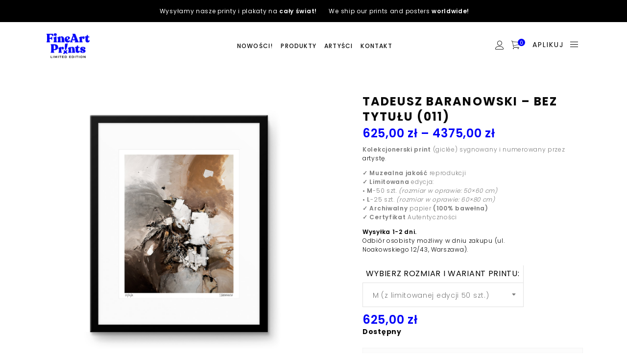

--- FILE ---
content_type: text/html; charset=UTF-8
request_url: https://fineartprints.pl/sklep/printy-kolekcjonerskie/tadeusz-baranowski-asamblaz/bez-tytulu-011/
body_size: 43653
content:
<!DOCTYPE html>
<html lang="pl-PL">
<head>
    
		<meta charset="UTF-8"/>
		<link rel="profile" href="http://gmpg.org/xfn/11"/>
		
				<meta name="viewport" content="width=device-width,initial-scale=1,user-scalable=yes">
		    <script type="application/javascript">var MikadoAjaxUrl = "https://fineartprints.pl/wp-admin/admin-ajax.php"</script><meta name='robots' content='index, follow, max-image-preview:large, max-snippet:-1, max-video-preview:-1' />
	<style>img:is([sizes="auto" i], [sizes^="auto," i]) { contain-intrinsic-size: 3000px 1500px }</style>
	
<!-- Google Tag Manager for WordPress by gtm4wp.com -->
<script data-cfasync="false" data-pagespeed-no-defer>
	var gtm4wp_datalayer_name = "dataLayer";
	var dataLayer = dataLayer || [];
	const gtm4wp_use_sku_instead = 0;
	const gtm4wp_currency = 'PLN';
	const gtm4wp_product_per_impression = 10;
	const gtm4wp_clear_ecommerce = false;
	const gtm4wp_datalayer_max_timeout = 2000;
</script>
<!-- End Google Tag Manager for WordPress by gtm4wp.com -->
	<!-- This site is optimized with the Yoast SEO plugin v26.7 - https://yoast.com/wordpress/plugins/seo/ -->
	<title>Print kolekcjonerski Tadeusza Baranowskiego dostępny w Fine Art Prints!</title>
	<meta name="description" content="Kolekcjonerski print (giclée print on paper). W naszej ofercie znajdziesz reprodukcje obrazów Tadeusza Baranowskiego. Dostępne tylko w Fine Art Prints." />
	<link rel="canonical" href="https://fineartprints.pl/sklep/printy-kolekcjonerskie/tadeusz-baranowski-asamblaz/bez-tytulu-011/" />
	<meta property="og:locale" content="pl_PL" />
	<meta property="og:type" content="article" />
	<meta property="og:title" content="Print kolekcjonerski Tadeusza Baranowskiego dostępny w Fine Art Prints!" />
	<meta property="og:description" content="Kolekcjonerski print (giclée print on paper). W naszej ofercie znajdziesz reprodukcje obrazów Tadeusza Baranowskiego. Dostępne tylko w Fine Art Prints." />
	<meta property="og:url" content="https://fineartprints.pl/sklep/printy-kolekcjonerskie/tadeusz-baranowski-asamblaz/bez-tytulu-011/" />
	<meta property="og:site_name" content="FineArtPrints | Limited Edition" />
	<meta property="article:publisher" content="https://www.facebook.com/FineArtPrints.shop" />
	<meta property="article:modified_time" content="2025-02-19T16:12:27+00:00" />
	<meta property="og:image" content="https://fineartprints.pl/wp-content/uploads/2024/04/fine-art-prints-tadeusz-baranowski-untitled-011-giclee-inkografia-reprodukcja-sypialnia-komoda.jpg" />
	<meta property="og:image:width" content="1080" />
	<meta property="og:image:height" content="1080" />
	<meta property="og:image:type" content="image/jpeg" />
	<meta name="twitter:card" content="summary_large_image" />
	<meta name="twitter:title" content="Print kolekcjonerski Tadeusza Baranowskiego dostępny w Fine Art Prints!" />
	<meta name="twitter:description" content="Kolekcjonerski print (giclée print on paper). W naszej ofercie znajdziesz reprodukcje obrazów Tadeusza Baranowskiego. Dostępne tylko w Fine Art Prints." />
	<meta name="twitter:image" content="https://fineartprints.pl/wp-content/uploads/2024/04/fine-art-prints-tadeusz-baranowski-untitled-011-giclee-inkografia-reprodukcja-sypialnia-komoda.jpg" />
	<meta name="twitter:label1" content="Szacowany czas czytania" />
	<meta name="twitter:data1" content="6 minut" />
	<script type="application/ld+json" class="yoast-schema-graph">{"@context":"https://schema.org","@graph":[{"@type":"WebPage","@id":"https://fineartprints.pl/sklep/printy-kolekcjonerskie/tadeusz-baranowski-asamblaz/bez-tytulu-011/","url":"https://fineartprints.pl/sklep/printy-kolekcjonerskie/tadeusz-baranowski-asamblaz/bez-tytulu-011/","name":"Print kolekcjonerski Tadeusza Baranowskiego dostępny w Fine Art Prints!","isPartOf":{"@id":"https://fineartprints.pl/#website"},"primaryImageOfPage":{"@id":"https://fineartprints.pl/sklep/printy-kolekcjonerskie/tadeusz-baranowski-asamblaz/bez-tytulu-011/#primaryimage"},"image":{"@id":"https://fineartprints.pl/sklep/printy-kolekcjonerskie/tadeusz-baranowski-asamblaz/bez-tytulu-011/#primaryimage"},"thumbnailUrl":"https://fineartprints.pl/wp-content/uploads/2024/04/fine-art-prints-tadeusz-baranowski-untitled-011-giclee-inkografia-reprodukcja-rama-czarna-S.jpg","datePublished":"2024-04-18T12:58:18+00:00","dateModified":"2025-02-19T16:12:27+00:00","description":"Kolekcjonerski print (giclée print on paper). W naszej ofercie znajdziesz reprodukcje obrazów Tadeusza Baranowskiego. Dostępne tylko w Fine Art Prints.","breadcrumb":{"@id":"https://fineartprints.pl/sklep/printy-kolekcjonerskie/tadeusz-baranowski-asamblaz/bez-tytulu-011/#breadcrumb"},"inLanguage":"pl-PL","potentialAction":[{"@type":"ReadAction","target":["https://fineartprints.pl/sklep/printy-kolekcjonerskie/tadeusz-baranowski-asamblaz/bez-tytulu-011/"]}]},{"@type":"ImageObject","inLanguage":"pl-PL","@id":"https://fineartprints.pl/sklep/printy-kolekcjonerskie/tadeusz-baranowski-asamblaz/bez-tytulu-011/#primaryimage","url":"https://fineartprints.pl/wp-content/uploads/2024/04/fine-art-prints-tadeusz-baranowski-untitled-011-giclee-inkografia-reprodukcja-rama-czarna-S.jpg","contentUrl":"https://fineartprints.pl/wp-content/uploads/2024/04/fine-art-prints-tadeusz-baranowski-untitled-011-giclee-inkografia-reprodukcja-rama-czarna-S.jpg","width":1080,"height":1080},{"@type":"BreadcrumbList","@id":"https://fineartprints.pl/sklep/printy-kolekcjonerskie/tadeusz-baranowski-asamblaz/bez-tytulu-011/#breadcrumb","itemListElement":[{"@type":"ListItem","position":1,"name":"Home","item":"https://fineartprints.pl/"},{"@type":"ListItem","position":2,"name":"Sklep","item":"https://fineartprints.pl/sklep/"},{"@type":"ListItem","position":3,"name":"Tadeusz Baranowski &#8211; Bez Tytułu (011)"}]},{"@type":"WebSite","@id":"https://fineartprints.pl/#website","url":"https://fineartprints.pl/","name":"FineArtPrints - Limited Edition","description":"Sztuka jest dla ludzi","publisher":{"@id":"https://fineartprints.pl/#organization"},"potentialAction":[{"@type":"SearchAction","target":{"@type":"EntryPoint","urlTemplate":"https://fineartprints.pl/?s={search_term_string}"},"query-input":{"@type":"PropertyValueSpecification","valueRequired":true,"valueName":"search_term_string"}}],"inLanguage":"pl-PL"},{"@type":"Organization","@id":"https://fineartprints.pl/#organization","name":"FineArtPrints - Limited Edition","url":"https://fineartprints.pl/","logo":{"@type":"ImageObject","inLanguage":"pl-PL","@id":"https://fineartprints.pl/#/schema/logo/image/","url":"https://fineartprints.pl/wp-content/uploads/2024/09/FineArtPrints_sq_RBG_color_800x800px.png","contentUrl":"https://fineartprints.pl/wp-content/uploads/2024/09/FineArtPrints_sq_RBG_color_800x800px.png","width":800,"height":800,"caption":"FineArtPrints - Limited Edition"},"image":{"@id":"https://fineartprints.pl/#/schema/logo/image/"},"sameAs":["https://www.facebook.com/FineArtPrints.shop","https://www.instagram.com/fineartprints.shop"]}]}</script>
	<!-- / Yoast SEO plugin. -->


<link rel='dns-prefetch' href='//fonts.googleapis.com' />
<link rel="alternate" type="application/rss+xml" title="FineArtPrints | Limited Edition &raquo; Kanał z wpisami" href="https://fineartprints.pl/feed/" />
<link rel="alternate" type="application/rss+xml" title="FineArtPrints | Limited Edition &raquo; Kanał z komentarzami" href="https://fineartprints.pl/comments/feed/" />
<script type="text/javascript">
/* <![CDATA[ */
window._wpemojiSettings = {"baseUrl":"https:\/\/s.w.org\/images\/core\/emoji\/16.0.1\/72x72\/","ext":".png","svgUrl":"https:\/\/s.w.org\/images\/core\/emoji\/16.0.1\/svg\/","svgExt":".svg","source":{"concatemoji":"https:\/\/fineartprints.pl\/wp-includes\/js\/wp-emoji-release.min.js?ver=6.8.3"}};
/*! This file is auto-generated */
!function(s,n){var o,i,e;function c(e){try{var t={supportTests:e,timestamp:(new Date).valueOf()};sessionStorage.setItem(o,JSON.stringify(t))}catch(e){}}function p(e,t,n){e.clearRect(0,0,e.canvas.width,e.canvas.height),e.fillText(t,0,0);var t=new Uint32Array(e.getImageData(0,0,e.canvas.width,e.canvas.height).data),a=(e.clearRect(0,0,e.canvas.width,e.canvas.height),e.fillText(n,0,0),new Uint32Array(e.getImageData(0,0,e.canvas.width,e.canvas.height).data));return t.every(function(e,t){return e===a[t]})}function u(e,t){e.clearRect(0,0,e.canvas.width,e.canvas.height),e.fillText(t,0,0);for(var n=e.getImageData(16,16,1,1),a=0;a<n.data.length;a++)if(0!==n.data[a])return!1;return!0}function f(e,t,n,a){switch(t){case"flag":return n(e,"\ud83c\udff3\ufe0f\u200d\u26a7\ufe0f","\ud83c\udff3\ufe0f\u200b\u26a7\ufe0f")?!1:!n(e,"\ud83c\udde8\ud83c\uddf6","\ud83c\udde8\u200b\ud83c\uddf6")&&!n(e,"\ud83c\udff4\udb40\udc67\udb40\udc62\udb40\udc65\udb40\udc6e\udb40\udc67\udb40\udc7f","\ud83c\udff4\u200b\udb40\udc67\u200b\udb40\udc62\u200b\udb40\udc65\u200b\udb40\udc6e\u200b\udb40\udc67\u200b\udb40\udc7f");case"emoji":return!a(e,"\ud83e\udedf")}return!1}function g(e,t,n,a){var r="undefined"!=typeof WorkerGlobalScope&&self instanceof WorkerGlobalScope?new OffscreenCanvas(300,150):s.createElement("canvas"),o=r.getContext("2d",{willReadFrequently:!0}),i=(o.textBaseline="top",o.font="600 32px Arial",{});return e.forEach(function(e){i[e]=t(o,e,n,a)}),i}function t(e){var t=s.createElement("script");t.src=e,t.defer=!0,s.head.appendChild(t)}"undefined"!=typeof Promise&&(o="wpEmojiSettingsSupports",i=["flag","emoji"],n.supports={everything:!0,everythingExceptFlag:!0},e=new Promise(function(e){s.addEventListener("DOMContentLoaded",e,{once:!0})}),new Promise(function(t){var n=function(){try{var e=JSON.parse(sessionStorage.getItem(o));if("object"==typeof e&&"number"==typeof e.timestamp&&(new Date).valueOf()<e.timestamp+604800&&"object"==typeof e.supportTests)return e.supportTests}catch(e){}return null}();if(!n){if("undefined"!=typeof Worker&&"undefined"!=typeof OffscreenCanvas&&"undefined"!=typeof URL&&URL.createObjectURL&&"undefined"!=typeof Blob)try{var e="postMessage("+g.toString()+"("+[JSON.stringify(i),f.toString(),p.toString(),u.toString()].join(",")+"));",a=new Blob([e],{type:"text/javascript"}),r=new Worker(URL.createObjectURL(a),{name:"wpTestEmojiSupports"});return void(r.onmessage=function(e){c(n=e.data),r.terminate(),t(n)})}catch(e){}c(n=g(i,f,p,u))}t(n)}).then(function(e){for(var t in e)n.supports[t]=e[t],n.supports.everything=n.supports.everything&&n.supports[t],"flag"!==t&&(n.supports.everythingExceptFlag=n.supports.everythingExceptFlag&&n.supports[t]);n.supports.everythingExceptFlag=n.supports.everythingExceptFlag&&!n.supports.flag,n.DOMReady=!1,n.readyCallback=function(){n.DOMReady=!0}}).then(function(){return e}).then(function(){var e;n.supports.everything||(n.readyCallback(),(e=n.source||{}).concatemoji?t(e.concatemoji):e.wpemoji&&e.twemoji&&(t(e.twemoji),t(e.wpemoji)))}))}((window,document),window._wpemojiSettings);
/* ]]> */
</script>
<link rel='stylesheet' id='themecomplete-fontawesome-css' href='https://fineartprints.pl/wp-content/plugins/woocommerce-tm-extra-product-options/assets/css/fontawesome.min.css?ver=7.0.0' type='text/css' media='screen' />
<link rel='stylesheet' id='themecomplete-animate-css' href='https://fineartprints.pl/wp-content/plugins/woocommerce-tm-extra-product-options/assets/css/animate.min.css?ver=7.5.2' type='text/css' media='all' />
<link rel='stylesheet' id='themecomplete-epo-css' href='https://fineartprints.pl/wp-content/plugins/woocommerce-tm-extra-product-options/assets/css/tm-epo.min.css?ver=7.5.2' type='text/css' media='all' />
<link rel='stylesheet' id='spectrum-css' href='https://fineartprints.pl/wp-content/plugins/woocommerce-tm-extra-product-options/assets/css/spectrum.min.css?ver=2.0' type='text/css' media='screen' />
<link rel='stylesheet' id='nouislider-css' href='https://fineartprints.pl/wp-content/plugins/woocommerce-tm-extra-product-options/assets/css/nouislider.min.css?ver=13.1.1' type='text/css' media='screen' />
<link rel='stylesheet' id='owl-carousel2-css' href='https://fineartprints.pl/wp-content/plugins/woocommerce-tm-extra-product-options/assets/css/owl.carousel.min.css?ver=2.2' type='text/css' media='all' />
<link rel='stylesheet' id='owl-carousel2-theme-css' href='https://fineartprints.pl/wp-content/plugins/woocommerce-tm-extra-product-options/assets/css/owl.theme.default.min.css?ver=2.2' type='text/css' media='all' />
<link rel='stylesheet' id='themecomplete-epo-smallscreen-css' href='https://fineartprints.pl/wp-content/plugins/woocommerce-tm-extra-product-options/assets/css/tm-epo-smallscreen.min.css?ver=7.5.2' type='text/css' media='only screen and (max-width: 768px)' />
<style id='themecomplete-styles-header-inline-css' type='text/css'>
:root {--tcgaprow: 15px;--tcgapcolumn: 15px;}
</style>
<style id='wp-emoji-styles-inline-css' type='text/css'>

	img.wp-smiley, img.emoji {
		display: inline !important;
		border: none !important;
		box-shadow: none !important;
		height: 1em !important;
		width: 1em !important;
		margin: 0 0.07em !important;
		vertical-align: -0.1em !important;
		background: none !important;
		padding: 0 !important;
	}
</style>
<link rel='stylesheet' id='wp-block-library-css' href='https://fineartprints.pl/wp-includes/css/dist/block-library/style.min.css?ver=6.8.3' type='text/css' media='all' />
<style id='classic-theme-styles-inline-css' type='text/css'>
/*! This file is auto-generated */
.wp-block-button__link{color:#fff;background-color:#32373c;border-radius:9999px;box-shadow:none;text-decoration:none;padding:calc(.667em + 2px) calc(1.333em + 2px);font-size:1.125em}.wp-block-file__button{background:#32373c;color:#fff;text-decoration:none}
</style>
<link rel='stylesheet' id='ion.range-slider-css' href='https://fineartprints.pl/wp-content/plugins/yith-woocommerce-ajax-product-filter-premium/assets/css/ion.range-slider.css?ver=2.3.1' type='text/css' media='all' />
<link rel='stylesheet' id='yith-wcan-shortcodes-css' href='https://fineartprints.pl/wp-content/plugins/yith-woocommerce-ajax-product-filter-premium/assets/css/shortcodes.css?ver=5.12.0' type='text/css' media='all' />
<style id='yith-wcan-shortcodes-inline-css' type='text/css'>
:root{
	--yith-wcan-filters_colors_titles: #333333;
	--yith-wcan-filters_colors_background: #FFFFFF;
	--yith-wcan-filters_colors_accent: #A7144C;
	--yith-wcan-filters_colors_accent_r: 167;
	--yith-wcan-filters_colors_accent_g: 20;
	--yith-wcan-filters_colors_accent_b: 76;
	--yith-wcan-color_swatches_border_radius: 100%;
	--yith-wcan-color_swatches_size: 30px;
	--yith-wcan-labels_style_background: #FFFFFF;
	--yith-wcan-labels_style_background_hover: #A7144C;
	--yith-wcan-labels_style_background_active: #A7144C;
	--yith-wcan-labels_style_text: #434343;
	--yith-wcan-labels_style_text_hover: #FFFFFF;
	--yith-wcan-labels_style_text_active: #FFFFFF;
	--yith-wcan-anchors_style_text: #434343;
	--yith-wcan-anchors_style_text_hover: #A7144C;
	--yith-wcan-anchors_style_text_active: #A7144C;
}
</style>
<style id='global-styles-inline-css' type='text/css'>
:root{--wp--preset--aspect-ratio--square: 1;--wp--preset--aspect-ratio--4-3: 4/3;--wp--preset--aspect-ratio--3-4: 3/4;--wp--preset--aspect-ratio--3-2: 3/2;--wp--preset--aspect-ratio--2-3: 2/3;--wp--preset--aspect-ratio--16-9: 16/9;--wp--preset--aspect-ratio--9-16: 9/16;--wp--preset--color--black: #000000;--wp--preset--color--cyan-bluish-gray: #abb8c3;--wp--preset--color--white: #ffffff;--wp--preset--color--pale-pink: #f78da7;--wp--preset--color--vivid-red: #cf2e2e;--wp--preset--color--luminous-vivid-orange: #ff6900;--wp--preset--color--luminous-vivid-amber: #fcb900;--wp--preset--color--light-green-cyan: #7bdcb5;--wp--preset--color--vivid-green-cyan: #00d084;--wp--preset--color--pale-cyan-blue: #8ed1fc;--wp--preset--color--vivid-cyan-blue: #0693e3;--wp--preset--color--vivid-purple: #9b51e0;--wp--preset--gradient--vivid-cyan-blue-to-vivid-purple: linear-gradient(135deg,rgba(6,147,227,1) 0%,rgb(155,81,224) 100%);--wp--preset--gradient--light-green-cyan-to-vivid-green-cyan: linear-gradient(135deg,rgb(122,220,180) 0%,rgb(0,208,130) 100%);--wp--preset--gradient--luminous-vivid-amber-to-luminous-vivid-orange: linear-gradient(135deg,rgba(252,185,0,1) 0%,rgba(255,105,0,1) 100%);--wp--preset--gradient--luminous-vivid-orange-to-vivid-red: linear-gradient(135deg,rgba(255,105,0,1) 0%,rgb(207,46,46) 100%);--wp--preset--gradient--very-light-gray-to-cyan-bluish-gray: linear-gradient(135deg,rgb(238,238,238) 0%,rgb(169,184,195) 100%);--wp--preset--gradient--cool-to-warm-spectrum: linear-gradient(135deg,rgb(74,234,220) 0%,rgb(151,120,209) 20%,rgb(207,42,186) 40%,rgb(238,44,130) 60%,rgb(251,105,98) 80%,rgb(254,248,76) 100%);--wp--preset--gradient--blush-light-purple: linear-gradient(135deg,rgb(255,206,236) 0%,rgb(152,150,240) 100%);--wp--preset--gradient--blush-bordeaux: linear-gradient(135deg,rgb(254,205,165) 0%,rgb(254,45,45) 50%,rgb(107,0,62) 100%);--wp--preset--gradient--luminous-dusk: linear-gradient(135deg,rgb(255,203,112) 0%,rgb(199,81,192) 50%,rgb(65,88,208) 100%);--wp--preset--gradient--pale-ocean: linear-gradient(135deg,rgb(255,245,203) 0%,rgb(182,227,212) 50%,rgb(51,167,181) 100%);--wp--preset--gradient--electric-grass: linear-gradient(135deg,rgb(202,248,128) 0%,rgb(113,206,126) 100%);--wp--preset--gradient--midnight: linear-gradient(135deg,rgb(2,3,129) 0%,rgb(40,116,252) 100%);--wp--preset--font-size--small: 13px;--wp--preset--font-size--medium: 20px;--wp--preset--font-size--large: 36px;--wp--preset--font-size--x-large: 42px;--wp--preset--spacing--20: 0.44rem;--wp--preset--spacing--30: 0.67rem;--wp--preset--spacing--40: 1rem;--wp--preset--spacing--50: 1.5rem;--wp--preset--spacing--60: 2.25rem;--wp--preset--spacing--70: 3.38rem;--wp--preset--spacing--80: 5.06rem;--wp--preset--shadow--natural: 6px 6px 9px rgba(0, 0, 0, 0.2);--wp--preset--shadow--deep: 12px 12px 50px rgba(0, 0, 0, 0.4);--wp--preset--shadow--sharp: 6px 6px 0px rgba(0, 0, 0, 0.2);--wp--preset--shadow--outlined: 6px 6px 0px -3px rgba(255, 255, 255, 1), 6px 6px rgba(0, 0, 0, 1);--wp--preset--shadow--crisp: 6px 6px 0px rgba(0, 0, 0, 1);}:where(.is-layout-flex){gap: 0.5em;}:where(.is-layout-grid){gap: 0.5em;}body .is-layout-flex{display: flex;}.is-layout-flex{flex-wrap: wrap;align-items: center;}.is-layout-flex > :is(*, div){margin: 0;}body .is-layout-grid{display: grid;}.is-layout-grid > :is(*, div){margin: 0;}:where(.wp-block-columns.is-layout-flex){gap: 2em;}:where(.wp-block-columns.is-layout-grid){gap: 2em;}:where(.wp-block-post-template.is-layout-flex){gap: 1.25em;}:where(.wp-block-post-template.is-layout-grid){gap: 1.25em;}.has-black-color{color: var(--wp--preset--color--black) !important;}.has-cyan-bluish-gray-color{color: var(--wp--preset--color--cyan-bluish-gray) !important;}.has-white-color{color: var(--wp--preset--color--white) !important;}.has-pale-pink-color{color: var(--wp--preset--color--pale-pink) !important;}.has-vivid-red-color{color: var(--wp--preset--color--vivid-red) !important;}.has-luminous-vivid-orange-color{color: var(--wp--preset--color--luminous-vivid-orange) !important;}.has-luminous-vivid-amber-color{color: var(--wp--preset--color--luminous-vivid-amber) !important;}.has-light-green-cyan-color{color: var(--wp--preset--color--light-green-cyan) !important;}.has-vivid-green-cyan-color{color: var(--wp--preset--color--vivid-green-cyan) !important;}.has-pale-cyan-blue-color{color: var(--wp--preset--color--pale-cyan-blue) !important;}.has-vivid-cyan-blue-color{color: var(--wp--preset--color--vivid-cyan-blue) !important;}.has-vivid-purple-color{color: var(--wp--preset--color--vivid-purple) !important;}.has-black-background-color{background-color: var(--wp--preset--color--black) !important;}.has-cyan-bluish-gray-background-color{background-color: var(--wp--preset--color--cyan-bluish-gray) !important;}.has-white-background-color{background-color: var(--wp--preset--color--white) !important;}.has-pale-pink-background-color{background-color: var(--wp--preset--color--pale-pink) !important;}.has-vivid-red-background-color{background-color: var(--wp--preset--color--vivid-red) !important;}.has-luminous-vivid-orange-background-color{background-color: var(--wp--preset--color--luminous-vivid-orange) !important;}.has-luminous-vivid-amber-background-color{background-color: var(--wp--preset--color--luminous-vivid-amber) !important;}.has-light-green-cyan-background-color{background-color: var(--wp--preset--color--light-green-cyan) !important;}.has-vivid-green-cyan-background-color{background-color: var(--wp--preset--color--vivid-green-cyan) !important;}.has-pale-cyan-blue-background-color{background-color: var(--wp--preset--color--pale-cyan-blue) !important;}.has-vivid-cyan-blue-background-color{background-color: var(--wp--preset--color--vivid-cyan-blue) !important;}.has-vivid-purple-background-color{background-color: var(--wp--preset--color--vivid-purple) !important;}.has-black-border-color{border-color: var(--wp--preset--color--black) !important;}.has-cyan-bluish-gray-border-color{border-color: var(--wp--preset--color--cyan-bluish-gray) !important;}.has-white-border-color{border-color: var(--wp--preset--color--white) !important;}.has-pale-pink-border-color{border-color: var(--wp--preset--color--pale-pink) !important;}.has-vivid-red-border-color{border-color: var(--wp--preset--color--vivid-red) !important;}.has-luminous-vivid-orange-border-color{border-color: var(--wp--preset--color--luminous-vivid-orange) !important;}.has-luminous-vivid-amber-border-color{border-color: var(--wp--preset--color--luminous-vivid-amber) !important;}.has-light-green-cyan-border-color{border-color: var(--wp--preset--color--light-green-cyan) !important;}.has-vivid-green-cyan-border-color{border-color: var(--wp--preset--color--vivid-green-cyan) !important;}.has-pale-cyan-blue-border-color{border-color: var(--wp--preset--color--pale-cyan-blue) !important;}.has-vivid-cyan-blue-border-color{border-color: var(--wp--preset--color--vivid-cyan-blue) !important;}.has-vivid-purple-border-color{border-color: var(--wp--preset--color--vivid-purple) !important;}.has-vivid-cyan-blue-to-vivid-purple-gradient-background{background: var(--wp--preset--gradient--vivid-cyan-blue-to-vivid-purple) !important;}.has-light-green-cyan-to-vivid-green-cyan-gradient-background{background: var(--wp--preset--gradient--light-green-cyan-to-vivid-green-cyan) !important;}.has-luminous-vivid-amber-to-luminous-vivid-orange-gradient-background{background: var(--wp--preset--gradient--luminous-vivid-amber-to-luminous-vivid-orange) !important;}.has-luminous-vivid-orange-to-vivid-red-gradient-background{background: var(--wp--preset--gradient--luminous-vivid-orange-to-vivid-red) !important;}.has-very-light-gray-to-cyan-bluish-gray-gradient-background{background: var(--wp--preset--gradient--very-light-gray-to-cyan-bluish-gray) !important;}.has-cool-to-warm-spectrum-gradient-background{background: var(--wp--preset--gradient--cool-to-warm-spectrum) !important;}.has-blush-light-purple-gradient-background{background: var(--wp--preset--gradient--blush-light-purple) !important;}.has-blush-bordeaux-gradient-background{background: var(--wp--preset--gradient--blush-bordeaux) !important;}.has-luminous-dusk-gradient-background{background: var(--wp--preset--gradient--luminous-dusk) !important;}.has-pale-ocean-gradient-background{background: var(--wp--preset--gradient--pale-ocean) !important;}.has-electric-grass-gradient-background{background: var(--wp--preset--gradient--electric-grass) !important;}.has-midnight-gradient-background{background: var(--wp--preset--gradient--midnight) !important;}.has-small-font-size{font-size: var(--wp--preset--font-size--small) !important;}.has-medium-font-size{font-size: var(--wp--preset--font-size--medium) !important;}.has-large-font-size{font-size: var(--wp--preset--font-size--large) !important;}.has-x-large-font-size{font-size: var(--wp--preset--font-size--x-large) !important;}
:where(.wp-block-post-template.is-layout-flex){gap: 1.25em;}:where(.wp-block-post-template.is-layout-grid){gap: 1.25em;}
:where(.wp-block-columns.is-layout-flex){gap: 2em;}:where(.wp-block-columns.is-layout-grid){gap: 2em;}
:root :where(.wp-block-pullquote){font-size: 1.5em;line-height: 1.6;}
</style>
<link rel='stylesheet' id='contact-form-7-css' href='https://fineartprints.pl/wp-content/plugins/contact-form-7/includes/css/styles.css?ver=6.1.4' type='text/css' media='all' />
<link rel='stylesheet' id='pay_by_paynow_pl_styles-css' href='https://fineartprints.pl/wp-content/plugins/pay-by-paynow-pl/assets/css/front.css?ver=2.5.10' type='text/css' media='all' />
<link rel='stylesheet' id='glightbox-css' href='https://fineartprints.pl/wp-content/plugins/rk-glightbox-for-woo/public/vendor/glightbox.min.css?ver=6.8.3' type='text/css' media='all' />
<link rel='stylesheet' id='plyr-css' href='https://fineartprints.pl/wp-content/plugins/rk-glightbox-for-woo/public/vendor/plyr.min.css?ver=6.8.3' type='text/css' media='all' />
<link rel='stylesheet' id='rk-glightbox-for-woo-css' href='https://fineartprints.pl/wp-content/plugins/rk-glightbox-for-woo/public/css/rk-glightbox-for-woo-public.css?ver=1.1.1' type='text/css' media='all' />
<style id='woocommerce-inline-inline-css' type='text/css'>
.woocommerce form .form-row .required { visibility: visible; }
</style>
<link rel='stylesheet' id='brands-styles-css' href='https://fineartprints.pl/wp-content/plugins/woocommerce/assets/css/brands.css?ver=10.3.3' type='text/css' media='all' />
<link rel='stylesheet' id='indigo-mikado-default-style-css' href='https://fineartprints.pl/wp-content/themes/indigo/style.css?ver=6.8.3' type='text/css' media='all' />
<link rel='stylesheet' id='indigo-mikado-modules-css' href='https://fineartprints.pl/wp-content/themes/indigo/assets/css/modules.min.css?ver=6.8.3' type='text/css' media='all' />
<style id='indigo-mikado-modules-inline-css' type='text/css'>
/* generated in /wp-content/themes/indigo/functions.php indigo_mikado_content_padding_top function */
.postid-53924 .mkd-content .mkd-content-inner > .mkd-container > .mkd-container-inner, .postid-53924 .mkd-content .mkd-content-inner > .mkd-full-width > .mkd-full-width-inner { padding-top: 70px;}


.mkd-portfolio-list-holder.mkd-pl-standard-move-up article:hover {
-webkit-transform: none;
transform: none;
}

.mkd-portfolio-list-holder.mkd-pl-standard-move-up article:hover .mkd-pli-image {
-webkit-transform: translate3d(0,-12px,0);
transform: translate3d(0,-12px,0);
}

.mkd-portfolio-list-holder.mkd-pl-has-animation article.mkd-item-show {
margin-bottom: 3.335%;
padding: 0 1.9%;
}
/*
@media only screen and (max-width: 1024px){
margin-bottom: 6.7%;
}

.mkd-menu-area .mkd-vertical-align-containers .mkd-position-left {
z-index: unset;
}
*/
.mkd-page-header .mkd-logo-wrapper a {max-width:220px}

</style>
<link rel='stylesheet' id='mkd-font-awesome-css' href='https://fineartprints.pl/wp-content/themes/indigo/assets/css/font-awesome/css/font-awesome.min.css?ver=6.8.3' type='text/css' media='all' />
<link rel='stylesheet' id='mkd-font-elegant-css' href='https://fineartprints.pl/wp-content/themes/indigo/assets/css/elegant-icons/style.min.css?ver=6.8.3' type='text/css' media='all' />
<link rel='stylesheet' id='mkd-ion-icons-css' href='https://fineartprints.pl/wp-content/themes/indigo/assets/css/ion-icons/css/ionicons.min.css?ver=6.8.3' type='text/css' media='all' />
<link rel='stylesheet' id='mkd-linea-icons-css' href='https://fineartprints.pl/wp-content/themes/indigo/assets/css/linea-icons/style.css?ver=6.8.3' type='text/css' media='all' />
<link rel='stylesheet' id='mkd-linear-icons-css' href='https://fineartprints.pl/wp-content/themes/indigo/assets/css/linear-icons/style.css?ver=6.8.3' type='text/css' media='all' />
<link rel='stylesheet' id='mediaelement-css' href='https://fineartprints.pl/wp-includes/js/mediaelement/mediaelementplayer-legacy.min.css?ver=4.2.17' type='text/css' media='all' />
<link rel='stylesheet' id='wp-mediaelement-css' href='https://fineartprints.pl/wp-includes/js/mediaelement/wp-mediaelement.min.css?ver=6.8.3' type='text/css' media='all' />
<link rel='stylesheet' id='indigo-mikado-woo-css' href='https://fineartprints.pl/wp-content/themes/indigo/assets/css/woocommerce.min.css?ver=6.8.3' type='text/css' media='all' />
<link rel='stylesheet' id='indigo-mikado-woo-responsive-css' href='https://fineartprints.pl/wp-content/themes/indigo/assets/css/woocommerce-responsive.min.css?ver=6.8.3' type='text/css' media='all' />
<link rel='stylesheet' id='indigo-mikado-style-dynamic-css' href='https://fineartprints.pl/wp-content/themes/indigo/assets/css/style_dynamic.css?ver=1745771721' type='text/css' media='all' />
<link rel='stylesheet' id='indigo-mikado-modules-responsive-css' href='https://fineartprints.pl/wp-content/themes/indigo/assets/css/modules-responsive.min.css?ver=6.8.3' type='text/css' media='all' />
<link rel='stylesheet' id='indigo-mikado-style-dynamic-responsive-css' href='https://fineartprints.pl/wp-content/themes/indigo/assets/css/style_dynamic_responsive.css?ver=1745771721' type='text/css' media='all' />
<link rel='stylesheet' id='js_composer_front-css' href='https://fineartprints.pl/wp-content/plugins/js_composer/assets/css/js_composer.min.css?ver=6.10.0' type='text/css' media='all' />
<link rel='stylesheet' id='indigo-mikado-google-fonts-css' href='https://fonts.googleapis.com/css?family=Poppins%3A300%2C400%2C500%2C600%2C700&#038;subset=latin-ext&#038;ver=1.0.0' type='text/css' media='all' />
<link rel='stylesheet' id='flexible-shipping-free-shipping-css' href='https://fineartprints.pl/wp-content/plugins/flexible-shipping/assets/dist/css/free-shipping.css?ver=6.5.3.2' type='text/css' media='all' />
<link rel='stylesheet' id='indigo_mikado_default_style-css' href='https://fineartprints.pl/wp-content/themes/indigo/style.css?ver=6.8.3' type='text/css' media='all' />
<link rel='stylesheet' id='indigo_mikado_child_style-css' href='https://fineartprints.pl/wp-content/themes/indigo-child/style.css?ver=1762510500' type='text/css' media='all' />
<style id='themecomplete-extra-css-inline-css' type='text/css'>
.fullwidth-ul .tc-label-inner:not(.tc-mode-text .tc-label-inner) {
    grid-template-columns: auto !important;
}
.tm-box .tcwidth-100 .tc-label-wrap span {
    font-size: 10px !important;
    line-height: 10px !important;
padding: 2px;
}

</style>
<script type="text/template" id="tmpl-variation-template">
	<div class="woocommerce-variation-description">{{{ data.variation.variation_description }}}</div>
	<div class="woocommerce-variation-price">{{{ data.variation.price_html }}}</div>
	<div class="woocommerce-variation-availability">{{{ data.variation.availability_html }}}</div>
</script>
<script type="text/template" id="tmpl-unavailable-variation-template">
	<p role="alert">Przepraszamy, ten produkt jest niedostępny. Prosimy wybrać inną kombinację.</p>
</script>
<script type="text/javascript" src="https://fineartprints.pl/wp-includes/js/jquery/jquery.min.js?ver=3.7.1" id="jquery-core-js"></script>
<script type="text/javascript" src="https://fineartprints.pl/wp-includes/js/jquery/jquery-migrate.min.js?ver=3.4.1" id="jquery-migrate-js"></script>
<script type="text/javascript" src="https://fineartprints.pl/wp-content/themes/indigo/assets/js/modules/plugins/jquery.easing.1.3.js" id="jquery-easing-js"></script>
<script type="text/javascript" src="https://fineartprints.pl/wp-includes/js/underscore.min.js?ver=1.13.7" id="underscore-js"></script>
<script type="text/javascript" id="wp-util-js-extra">
/* <![CDATA[ */
var _wpUtilSettings = {"ajax":{"url":"\/wp-admin\/admin-ajax.php"}};
/* ]]> */
</script>
<script type="text/javascript" src="https://fineartprints.pl/wp-includes/js/wp-util.min.js?ver=6.8.3" id="wp-util-js"></script>
<script type="text/javascript" src="https://fineartprints.pl/wp-content/plugins/woocommerce/assets/js/jquery-blockui/jquery.blockUI.min.js?ver=2.7.0-wc.10.3.3" id="wc-jquery-blockui-js" data-wp-strategy="defer"></script>
<script type="text/javascript" id="tp-js-js-extra">
/* <![CDATA[ */
var trustpilot_settings = {"key":"z1xOz1ZfRQT3IACV","TrustpilotScriptUrl":"https:\/\/invitejs.trustpilot.com\/tp.min.js","IntegrationAppUrl":"\/\/ecommscript-integrationapp.trustpilot.com","PreviewScriptUrl":"\/\/ecommplugins-scripts.trustpilot.com\/v2.1\/js\/preview.min.js","PreviewCssUrl":"\/\/ecommplugins-scripts.trustpilot.com\/v2.1\/css\/preview.min.css","PreviewWPCssUrl":"\/\/ecommplugins-scripts.trustpilot.com\/v2.1\/css\/preview_wp.css","WidgetScriptUrl":"\/\/widget.trustpilot.com\/bootstrap\/v5\/tp.widget.bootstrap.min.js"};
/* ]]> */
</script>
<script type="text/javascript" src="https://fineartprints.pl/wp-content/plugins/trustpilot-reviews/review/assets/js/headerScript.min.js?ver=1.0&#039; async=&#039;async" id="tp-js-js"></script>
<script type="text/javascript" id="wc-single-product-js-extra">
/* <![CDATA[ */
var wc_single_product_params = {"i18n_required_rating_text":"Prosz\u0119 wybra\u0107 ocen\u0119","i18n_rating_options":["1 z 5 gwiazdek","2 z 5 gwiazdek","3 z 5 gwiazdek","4 z 5 gwiazdek","5 z 5 gwiazdek"],"i18n_product_gallery_trigger_text":"Wy\u015bwietl pe\u0142noekranow\u0105 galeri\u0119 obrazk\u00f3w","review_rating_required":"yes","flexslider":{"rtl":false,"animation":"slide","smoothHeight":true,"directionNav":false,"controlNav":"thumbnails","slideshow":false,"animationSpeed":500,"animationLoop":false,"allowOneSlide":false},"zoom_enabled":"","zoom_options":[],"photoswipe_enabled":"","photoswipe_options":{"shareEl":false,"closeOnScroll":false,"history":false,"hideAnimationDuration":0,"showAnimationDuration":0},"flexslider_enabled":""};
/* ]]> */
</script>
<script type="text/javascript" src="https://fineartprints.pl/wp-content/plugins/woocommerce/assets/js/frontend/single-product.min.js?ver=10.3.3" id="wc-single-product-js" defer="defer" data-wp-strategy="defer"></script>
<script type="text/javascript" src="https://fineartprints.pl/wp-content/plugins/woocommerce/assets/js/js-cookie/js.cookie.min.js?ver=2.1.4-wc.10.3.3" id="wc-js-cookie-js" defer="defer" data-wp-strategy="defer"></script>
<script type="text/javascript" id="woocommerce-js-extra">
/* <![CDATA[ */
var woocommerce_params = {"ajax_url":"\/wp-admin\/admin-ajax.php","wc_ajax_url":"\/?wc-ajax=%%endpoint%%","i18n_password_show":"Poka\u017c has\u0142o","i18n_password_hide":"Ukryj has\u0142o"};
/* ]]> */
</script>
<script type="text/javascript" src="https://fineartprints.pl/wp-content/plugins/woocommerce/assets/js/frontend/woocommerce.min.js?ver=10.3.3" id="woocommerce-js" defer="defer" data-wp-strategy="defer"></script>
<script type="text/javascript" src="https://fineartprints.pl/wp-content/plugins/woocommerce/assets/js/prettyPhoto/jquery.prettyPhoto.min.js?ver=3.1.6-wc.10.3.3" id="wc-prettyPhoto-js" defer="defer" data-wp-strategy="defer"></script>
<script type="text/javascript" src="https://fineartprints.pl/wp-content/plugins/woocommerce/assets/js/select2/select2.full.min.js?ver=4.0.3-wc.10.3.3" id="wc-select2-js" defer="defer" data-wp-strategy="defer"></script>
<script type="text/javascript" src="https://fineartprints.pl/wp-content/plugins/pixelyoursite-super-pack/dist/scripts/public.js?ver=5.4.1.1" id="pys_sp_public_js-js"></script>
<link rel="https://api.w.org/" href="https://fineartprints.pl/wp-json/" /><link rel="alternate" title="JSON" type="application/json" href="https://fineartprints.pl/wp-json/wp/v2/product/53924" /><link rel="EditURI" type="application/rsd+xml" title="RSD" href="https://fineartprints.pl/xmlrpc.php?rsd" />
<meta name="generator" content="WordPress 6.8.3" />
<meta name="generator" content="WooCommerce 10.3.3" />
<link rel='shortlink' href='https://fineartprints.pl/?p=53924' />
<link rel="alternate" title="oEmbed (JSON)" type="application/json+oembed" href="https://fineartprints.pl/wp-json/oembed/1.0/embed?url=https%3A%2F%2Ffineartprints.pl%2Fsklep%2Fprinty-kolekcjonerskie%2Ftadeusz-baranowski-asamblaz%2Fbez-tytulu-011%2F" />
<link rel="alternate" title="oEmbed (XML)" type="text/xml+oembed" href="https://fineartprints.pl/wp-json/oembed/1.0/embed?url=https%3A%2F%2Ffineartprints.pl%2Fsklep%2Fprinty-kolekcjonerskie%2Ftadeusz-baranowski-asamblaz%2Fbez-tytulu-011%2F&#038;format=xml" />
<style>
        .language-currency-switcher { 
            display: none !important; 
        }
    </style>
<!-- Google Tag Manager for WordPress by gtm4wp.com -->
<!-- GTM Container placement set to manual -->
<script data-cfasync="false" data-pagespeed-no-defer type="text/javascript">
	var dataLayer_content = {"pagePostType":"product","pagePostType2":"single-product","pagePostAuthor":"Marcin","productRatingCounts":[],"productAverageRating":0,"productReviewCount":0,"productType":"variable","productIsVariable":1};
	dataLayer.push( dataLayer_content );
</script>
<script data-cfasync="false" data-pagespeed-no-defer type="text/javascript">
(function(w,d,s,l,i){w[l]=w[l]||[];w[l].push({'gtm.start':
new Date().getTime(),event:'gtm.js'});var f=d.getElementsByTagName(s)[0],
j=d.createElement(s),dl=l!='dataLayer'?'&l='+l:'';j.async=true;j.src=
'//www.googletagmanager.com/gtm.js?id='+i+dl;f.parentNode.insertBefore(j,f);
})(window,document,'script','dataLayer','GTM-59X32R9');
</script>
<!-- End Google Tag Manager for WordPress by gtm4wp.com --><meta name="pinterest-rich-pin" content="false" />    <script src="https://www.google.com/recaptcha/api.js?render='6Lcy1zorAAAAAHdE3Jpe4G-ofJZivDXUuAbV9d6I'"></script>
    <script>
    grecaptcha.ready(function() {
        grecaptcha.execute('6Lcy1zorAAAAAHdE3Jpe4G-ofJZivDXUuAbV9d6I', {action: 'newsletter'}).then(function(token) {
            var input = document.createElement('input');
            input.type = 'hidden';
            input.name = 'recaptcha_token';
            input.value = token;

            document.querySelectorAll('form[action*="list-manage.com"]').forEach(function(form) {
                form.appendChild(input.cloneNode());
            });
        });
    });
    </script>
    	<noscript><style>.woocommerce-product-gallery{ opacity: 1 !important; }</style></noscript>
	<meta name="generator" content="Powered by WPBakery Page Builder - drag and drop page builder for WordPress."/>
<link rel="icon" href="https://fineartprints.pl/wp-content/uploads/2022/10/cropped-FineArtPrints_sygnet_color_512x512px-1-100x100.png" sizes="32x32" />
<link rel="icon" href="https://fineartprints.pl/wp-content/uploads/2022/10/cropped-FineArtPrints_sygnet_color_512x512px-1-200x200.png" sizes="192x192" />
<link rel="apple-touch-icon" href="https://fineartprints.pl/wp-content/uploads/2022/10/cropped-FineArtPrints_sygnet_color_512x512px-1-200x200.png" />
<meta name="msapplication-TileImage" content="https://fineartprints.pl/wp-content/uploads/2022/10/cropped-FineArtPrints_sygnet_color_512x512px-1-300x300.png" />
<style>.easypack_show_geowidget {
                                  background:  #ffcd00 !important;
                                }</style>		<style type="text/css" id="wp-custom-css">
			.woocommerce .wc-empty-cart-message + p {
    display: none;
}
.mkd-mobile-header .mkd-mobile-side-area.opened {
    -webkit-transform: translate3d(0, 0, 0);
    -moz-transform: translate3d(0, 0, 0);
    transform: translate3d(0, 0, 0);
    width: 100%; 
    height: 100vh; 
}
#cookie_hdr_showagain::before {
    content: url('https://fineartprints.pl/wp-content/uploads/2024/07/cookie_fineartprints32x32w.png');
    display: inline-block;
    vertical-align: middle;
}
#cookie-law-info-again {
    left: 20px !important; 
    right: auto !important;
    bottom: 20px; 
}
#cookie-law-info-again {
	background-color: transparent !important;
	font-size: 7px !important;
    padding: 8px 8px 0 8px !important;
box-shadow: none !important;
}
.added-to-cart-overlay {
  position: fixed;
  top: 0;
  left: 0;
  width: 100%;
  height: 100%;
  background-color: rgba(0, 0, 0, 0.5);
  z-index: 9998;
}
.added-to-cart-message {
  position: fixed;
  top: 50%;
  left: 50%;
  transform: translate(-50%, -50%);
  font-size: 24px;
  font-weight: 600;
  padding: 20px;
  background-color: transparent;
  color: #fff;
  z-index: 9999;
}

.loader {
  display: flex;
  flex-direction: column;
  justify-content: center;
  align-items: center;
}

.progress {
  width: 0%;
  height: 5px;
  background-color: #fff;
  margin-top: 10px;
  transition: width 2s;
}
.woo-mobile {
    display: flex !important;
    padding-top: 15px;
}
body > div.mkd-wrapper > div.mkd-wrapper-inner > header.mkd-mobile-header > div.mkd-mobile-header-inner > div > div > div > div.mkd-position-right > div > div > ar {
    display: none !important;
}
header.mkd-mobile-header > div.mkd-mobile-header-inner > div > div > div > div.mkd-position-right > div.mkd-position-right-inner2 > div.widget.widget_icl_lang_sel_widget > div > ul {
    display: flex;
}
.single-product .tc-price-wrap {
  display: block !important;
}
@media only screen and (max-width: 680px) {
.mkd-woocommerce-columns-3 .cross-sells>.products>.product, .mkd-woocommerce-columns-3 .mkd-pl-main-holder>.products>.product, .mkd-woocommerce-columns-3 .related.products>.products>.product, .mkd-woocommerce-columns-3 .upsells.products>.products>.product, .mkd-woocommerce-columns-4 .cross-sells>.products>.product, .mkd-woocommerce-columns-4 .mkd-pl-main-holder>.products>.product, .mkd-woocommerce-columns-4 .related.products>.products>.product, .mkd-woocommerce-columns-4 .upsells.products>.products>.product, .woocommerce.columns-2>.products>.product, .woocommerce.columns-3>.products>.product, .woocommerce.columns-4>.products>.product, .woocommerce.columns-5>.products>.product, .woocommerce.columns-6>.products>.product {
    width: 100% !important;
}
}
@media only screen and (max-width:767px) {
	.fap-reverse-on-mobile {
		flex-direction: column-reverse;
	}
    body > div.mkd-wrapper > div.mkd-wrapper-inner > div.mkd-content > div > div > div > div.woocommerce-notices-wrapper > div > a {
        display: block;
    }
	.cli-bar-message {
    max-height: 20vh; 
    overflow-y: auto; 
}
	.home .artysci_custom .vc_col-sm-1\/5 {
    width: 50%;
}
		.eu-flag {        
        margin-top: -6px !important;
        margin-left: 3px !important;
}
.fa-bars:before {
    font-size: 21px;
}
}
ul.products {
	display:flex;
	flex-wrap:wrap;
}
.wooct-countdown {
	transform: scale(0.85);
}
.wooct-countdown label {
	font-size:12px !important;
}
@media only screen and (max-width: 768px) {
.mkd-woocommerce-columns-3 .upsells.products>.products>.product:last-child,
.mkd-woocommerce-columns-3 .related.products>.products>.product:last-child { 
display: 100%;
}
	.mkd-page-footer .mkd-footer-top-holder .mkd-footer-top-alignment-left {
    flex-direction: column !important;
}
}

.mkd-plc-holder .mkd-plc-item .mkd-plc-price span {
display:inline !important;
}

.select2-container--default .select2-results__option[aria-disabled=true] {
	color: inherit !important;
	text-decoration: line-through;
}
.easypack-shipping-method-logo {
	display: none !important;
}

#mc_embed_signup .button {
	background-color: #fff !important;
	color:#0000f9 !important;
	border-radius: 0 !important;
	font-size: 14px !important;
	letter-spacing: 0.2em !important;
}
#mc_embed_signup {
	font-family: inherit !important;
}
#mc_embed_signup input {
	border-radius: 0 !important;
}

#mc_embed_signup .indicates-required {
	color: #fff;
}
html {
  scroll-behavior: smooth;
}

.slick-prev, .slick-next {
    font-size: 30px !important;
    width: 40px !important;
    height: 40px !important;
    color: white !important;
    background-color: transparent !important;
    border: none !important;
}

.slick-dots li button:before {
    font-size: 20px !important;
    color: black !important;
    background-color: white !important;
    border: 2px solid black !important;
    border-radius: 50% !important;
}

.slick-dots li.slick-active button:before {
    background-color: black !important;
    color: white !important;
}
@media only screen and (max-width: 767px) {
    .artysci_custom [class*="vc_col-"] {
        width: 50% !important;
        max-width: 50% !important;
        float: left;
    }
}
@media only screen and (max-width: 767px) {
    .artysci_custom {
        display: flex !important;
        flex-wrap: wrap !important;
        align-items: flex-start !important; /* ✨ wyrównanie do góry */
    }

    .artysci_custom [class*="vc_col-"] {
        width: 50% !important;
        max-width: 50% !important;
        float: left;
        display: flex !important;
        flex-direction: column !important;
        align-items: flex-start !important; /* ✨ treść również wyrównana do góry */
    }
}
		</style>
		<noscript><style> .wpb_animate_when_almost_visible { opacity: 1; }</style></noscript><script class="tm-hidden" type="text/template" id="tmpl-tc-cart-options-popup">
	<div class='header'>
		<h3>{{{ data.title }}}</h3>
	</div>
	<div id='{{{ data.id }}}' class='float-editbox'>{{{ data.html }}}</div>
	<div class='footer'>
		<div class='inner'>
			<span class='tm-button button button-secondary button-large floatbox-cancel'>{{{ data.close }}}</span>
		</div>
	</div>
</script>
<script class="tm-hidden" type="text/template" id="tmpl-tc-lightbox">
	<div class="tc-lightbox-wrap">
		<span class="tc-lightbox-button tcfa tcfa-search tc-transition tcinit"></span>
	</div>
</script>
<script class="tm-hidden" type="text/template" id="tmpl-tc-lightbox-zoom">
	<span class="tc-lightbox-button-close tcfa tcfa-times"></span>
	{{{ data.img }}}
</script>
<script class="tm-hidden" type="text/template" id="tmpl-tc-final-totals">
	<dl class="tm-extra-product-options-totals tm-custom-price-totals">
		<# if (data.show_unit_price==true){ #>		<dt class="tm-unit-price">{{{ data.unit_price }}}</dt>
		<dd class="tm-unit-price">
		{{{ data.totals_box_before_unit_price }}}<span class="price amount options">{{{ data.formatted_unit_price }}}</span>{{{ data.totals_box_after_unit_price }}}
		</dd>		<# } #>
		<# if (data.show_options_vat==true){ #>		<dt class="tm-vat-options-totals">{{{ data.options_vat_total }}}</dt>
		<dd class="tm-vat-options-totals">
		{{{ data.totals_box_before_vat_options_totals_price }}}<span class="price amount options">{{{ data.formatted_vat_options_total }}}</span>{{{ data.totals_box_after_vat_options_totals_price }}}
		</dd>		<# } #>
		<# if (data.show_options_total==true){ #>		<dt class="tm-options-totals">{{{ data.options_total }}}</dt>
		<dd class="tm-options-totals">
		{{{ data.totals_box_before_options_totals_price }}}<span class="price amount options">{{{ data.formatted_options_total }}}</span>{{{ data.totals_box_after_options_totals_price }}}
		</dd>		<# } #>
		<# if (data.show_fees_total==true){ #>		<dt class="tm-fee-totals">{{{ data.fees_total }}}</dt>
		<dd class="tm-fee-totals">
		{{{ data.totals_box_before_fee_totals_price }}}<span class="price amount fees">{{{ data.formatted_fees_total }}}</span>{{{ data.totals_box_after_fee_totals_price }}}
		</dd>		<# } #>
		<# if (data.show_extra_fee==true){ #>		<dt class="tm-extra-fee">{{{ data.extra_fee }}}</dt>
		<dd class="tm-extra-fee">
		{{{ data.totals_box_before_extra_fee_price }}}<span class="price amount options extra-fee">{{{ data.formatted_extra_fee }}}</span>{{{ data.totals_box_after_extra_fee_price }}}
		</dd>		<# } #>
		<# if (data.show_final_total==true){ #>		<dt class="tm-final-totals">{{{ data.final_total }}}</dt>
		<dd class="tm-final-totals">
		{{{ data.totals_box_before_final_totals_price }}}<span class="price amount final">{{{ data.formatted_final_total }}}</span>{{{ data.totals_box_after_final_totals_price }}}
		</dd>		<# } #>
			</dl>
</script>
<script class="tm-hidden" type="text/template" id="tmpl-tc-plain-price">
	{{{ data.price }}}
</script>
<script class="tm-hidden" type="text/template" id="tmpl-tc-suffix">
	</script>
<script class="tm-hidden" type="text/template" id="tmpl-tc-main-suffix">
	 &lt;small&gt;&lt;/small&gt;</script>
<script class="tm-hidden" type="text/template" id="tmpl-tc-price">
	&lt;span class=&quot;woocommerce-Price-amount amount&quot;&gt;&lt;bdi&gt;{{{ data.price }}}&nbsp;&lt;span class=&quot;woocommerce-Price-currencySymbol&quot;&gt;&#122;&#322;&lt;/span&gt;&lt;/bdi&gt;&lt;/span&gt;</script>
<script class="tm-hidden" type="text/template" id="tmpl-tc-price-m">
	&lt;span class=&quot;woocommerce-Price-amount amount&quot;&gt;&lt;bdi&gt;-{{{ data.price }}}&nbsp;&lt;span class=&quot;woocommerce-Price-currencySymbol&quot;&gt;&#122;&#322;&lt;/span&gt;&lt;/bdi&gt;&lt;/span&gt;</script>
<script class="tm-hidden" type="text/template" id="tmpl-tc-sale-price">
	&lt;del aria-hidden=&quot;true&quot;&gt;&lt;span class=&quot;woocommerce-Price-amount amount&quot;&gt;&lt;bdi&gt;{{{ data.price }}}&nbsp;&lt;span class=&quot;woocommerce-Price-currencySymbol&quot;&gt;&#122;&#322;&lt;/span&gt;&lt;/bdi&gt;&lt;/span&gt;&lt;/del&gt; &lt;span class=&quot;screen-reader-text&quot;&gt;Pierwotna cena wynosiła: {{{ data.price }}}&nbsp;&#122;&#322;.&lt;/span&gt;&lt;ins aria-hidden=&quot;true&quot;&gt;&lt;span class=&quot;woocommerce-Price-amount amount&quot;&gt;&lt;bdi&gt;{{{ data.sale_price }}}&nbsp;&lt;span class=&quot;woocommerce-Price-currencySymbol&quot;&gt;&#122;&#322;&lt;/span&gt;&lt;/bdi&gt;&lt;/span&gt;&lt;/ins&gt;&lt;span class=&quot;screen-reader-text&quot;&gt;Aktualna cena wynosi: {{{ data.sale_price }}}&nbsp;&#122;&#322;.&lt;/span&gt;</script>
<script class="tm-hidden" type="text/template" id="tmpl-tc-sale-price-m10">
	&lt;del aria-hidden=&quot;true&quot;&gt;&lt;span class=&quot;woocommerce-Price-amount amount&quot;&gt;&lt;bdi&gt;-{{{ data.price }}}&nbsp;&lt;span class=&quot;woocommerce-Price-currencySymbol&quot;&gt;&#122;&#322;&lt;/span&gt;&lt;/bdi&gt;&lt;/span&gt;&lt;/del&gt; &lt;span class=&quot;screen-reader-text&quot;&gt;Pierwotna cena wynosiła: -{{{ data.price }}}&nbsp;&#122;&#322;.&lt;/span&gt;&lt;ins aria-hidden=&quot;true&quot;&gt;&lt;span class=&quot;woocommerce-Price-amount amount&quot;&gt;&lt;bdi&gt;{{{ data.sale_price }}}&nbsp;&lt;span class=&quot;woocommerce-Price-currencySymbol&quot;&gt;&#122;&#322;&lt;/span&gt;&lt;/bdi&gt;&lt;/span&gt;&lt;/ins&gt;&lt;span class=&quot;screen-reader-text&quot;&gt;Aktualna cena wynosi: {{{ data.sale_price }}}&nbsp;&#122;&#322;.&lt;/span&gt;</script>
<script class="tm-hidden" type="text/template" id="tmpl-tc-sale-price-m01">
	&lt;del aria-hidden=&quot;true&quot;&gt;&lt;span class=&quot;woocommerce-Price-amount amount&quot;&gt;&lt;bdi&gt;{{{ data.price }}}&nbsp;&lt;span class=&quot;woocommerce-Price-currencySymbol&quot;&gt;&#122;&#322;&lt;/span&gt;&lt;/bdi&gt;&lt;/span&gt;&lt;/del&gt; &lt;span class=&quot;screen-reader-text&quot;&gt;Pierwotna cena wynosiła: {{{ data.price }}}&nbsp;&#122;&#322;.&lt;/span&gt;&lt;ins aria-hidden=&quot;true&quot;&gt;&lt;span class=&quot;woocommerce-Price-amount amount&quot;&gt;&lt;bdi&gt;-{{{ data.sale_price }}}&nbsp;&lt;span class=&quot;woocommerce-Price-currencySymbol&quot;&gt;&#122;&#322;&lt;/span&gt;&lt;/bdi&gt;&lt;/span&gt;&lt;/ins&gt;&lt;span class=&quot;screen-reader-text&quot;&gt;Aktualna cena wynosi: -{{{ data.sale_price }}}&nbsp;&#122;&#322;.&lt;/span&gt;</script>
<script class="tm-hidden" type="text/template" id="tmpl-tc-sale-price-m11">
	&lt;del aria-hidden=&quot;true&quot;&gt;&lt;span class=&quot;woocommerce-Price-amount amount&quot;&gt;&lt;bdi&gt;-{{{ data.price }}}&nbsp;&lt;span class=&quot;woocommerce-Price-currencySymbol&quot;&gt;&#122;&#322;&lt;/span&gt;&lt;/bdi&gt;&lt;/span&gt;&lt;/del&gt; &lt;span class=&quot;screen-reader-text&quot;&gt;Pierwotna cena wynosiła: -{{{ data.price }}}&nbsp;&#122;&#322;.&lt;/span&gt;&lt;ins aria-hidden=&quot;true&quot;&gt;&lt;span class=&quot;woocommerce-Price-amount amount&quot;&gt;&lt;bdi&gt;-{{{ data.sale_price }}}&nbsp;&lt;span class=&quot;woocommerce-Price-currencySymbol&quot;&gt;&#122;&#322;&lt;/span&gt;&lt;/bdi&gt;&lt;/span&gt;&lt;/ins&gt;&lt;span class=&quot;screen-reader-text&quot;&gt;Aktualna cena wynosi: -{{{ data.sale_price }}}&nbsp;&#122;&#322;.&lt;/span&gt;</script>
<script class="tm-hidden" type="text/template" id="tmpl-tc-section-pop-link">
	<div id="tm-section-pop-up" class="floatbox fl-overlay tm-section-pop-up single">
	<div class="tm-extra-product-options flasho tc-wrapper tm-animated appear">
		<div class='header'><h3>{{{ data.title }}}</h3></div>
		<div class="float-editbox" id="tc-floatbox-content"></div>
		<div class='footer'>
			<div class='inner'>
				<span class='tm-button button button-secondary button-large floatbox-cancel'>{{{ data.close }}}</span>
			</div>
		</div>
	</div>
	</div>
</script>
<script class="tm-hidden" type="text/template" id="tmpl-tc-floating-box-nks"><# if (data.values.length) {#>
	{{{ data.html_before }}}
	<div class="tc-row tm-fb-labels">
		<span class="tc-cell tcwidth tcwidth-25 tm-fb-title">{{{ data.option_label }}}</span>
		<span class="tc-cell tcwidth tcwidth-25 tm-fb-value">{{{ data.option_value }}}</span>
		<span class="tc-cell tcwidth tcwidth-25 tm-fb-quantity">{{{ data.option_qty }}}</span>
		<span class="tc-cell tcwidth tcwidth-25 tm-fb-price">{{{ data.option_price }}}</span>
	</div>
	<# for (var i = 0; i < data.values.length; i++) { #>
		<# if (data.values[i].label_show=='' || data.values[i].value_show=='') {#>
	<div class="tc-row tm-fb-data">
			<# if (data.values[i].label_show=='') {#>
		<span class="tc-cell tcwidth tcwidth-25 tm-fb-title">{{{ data.values[i].title }}}</span>
			<# } #>
			<# if (data.values[i].value_show=='') {#>
		<span class="tc-cell tcwidth tcwidth-25 tm-fb-value">{{{ data.values[i].value }}}</span>
			<# } #>
		<span class="tc-cell tcwidth tcwidth-25 tm-fb-quantity">{{{ data.values[i].quantity }}}</span>
		<span class="tc-cell tcwidth tcwidth-25 tm-fb-price">{{{ data.values[i].price }}}</span>
	</div>
		<# } #>
	<# } #>
	{{{ data.html_after }}}
	<# }#>
	{{{ data.totals }}}</script>
<script class="tm-hidden" type="text/template" id="tmpl-tc-floating-box"><# if (data.values.length) {#>
	{{{ data.html_before }}}
	<dl class="tm-fb">
		<# for (var i = 0; i < data.values.length; i++) { #>
			<# if (data.values[i].label_show=='') {#>
		<dt class="tm-fb-title">{{{ data.values[i].title }}}</dt>
			<# } #>
			<# if (data.values[i].value_show=='') {#>
		<dd class="tm-fb-value">{{{ data.values[i].value }}}<# if (data.values[i].quantity > 1) {#><span class="tm-fb-quantity"> &times; {{{ data.values[i].quantity }}}</span><#}#></dd>
			<# } #>
		<# } #>
	</dl>
	{{{ data.html_after }}}
	<# }#>{{{ data.totals }}}</script>
<script class="tm-hidden" type="text/template" id="tmpl-tc-chars-remanining">
	<span class="tc-chars">
		<span class="tc-chars-remanining">{{{ data.maxlength }}}</span>
		<span class="tc-remaining"> {{{ data.characters_remaining }}}</span>
	</span>
</script>
<script class="tm-hidden" type="text/template" id="tmpl-tc-formatted-price">{{{ data.before_price_text }}}<# if (data.customer_price_format_wrap_start) {#>
	{{{ data.customer_price_format_wrap_start }}}
	<# } #>&lt;span class=&quot;woocommerce-Price-amount amount&quot;&gt;&lt;bdi&gt;{{{ data.price }}}&nbsp;&lt;span class=&quot;woocommerce-Price-currencySymbol&quot;&gt;&#122;&#322;&lt;/span&gt;&lt;/bdi&gt;&lt;/span&gt;<# if (data.customer_price_format_wrap_end) {#>
	{{{ data.customer_price_format_wrap_end }}}
	<# } #>{{{ data.after_price_text }}}</script>
<script class="tm-hidden" type="text/template" id="tmpl-tc-formatted-sale-price">{{{ data.before_price_text }}}<# if (data.customer_price_format_wrap_start) {#>
	{{{ data.customer_price_format_wrap_start }}}
	<# } #>&lt;del aria-hidden=&quot;true&quot;&gt;&lt;span class=&quot;woocommerce-Price-amount amount&quot;&gt;&lt;bdi&gt;{{{ data.price }}}&nbsp;&lt;span class=&quot;woocommerce-Price-currencySymbol&quot;&gt;&#122;&#322;&lt;/span&gt;&lt;/bdi&gt;&lt;/span&gt;&lt;/del&gt; &lt;span class=&quot;screen-reader-text&quot;&gt;Pierwotna cena wynosiła: {{{ data.price }}}&nbsp;&#122;&#322;.&lt;/span&gt;&lt;ins aria-hidden=&quot;true&quot;&gt;&lt;span class=&quot;woocommerce-Price-amount amount&quot;&gt;&lt;bdi&gt;{{{ data.sale_price }}}&nbsp;&lt;span class=&quot;woocommerce-Price-currencySymbol&quot;&gt;&#122;&#322;&lt;/span&gt;&lt;/bdi&gt;&lt;/span&gt;&lt;/ins&gt;&lt;span class=&quot;screen-reader-text&quot;&gt;Aktualna cena wynosi: {{{ data.sale_price }}}&nbsp;&#122;&#322;.&lt;/span&gt;<# if (data.customer_price_format_wrap_end) {#>
	{{{ data.customer_price_format_wrap_end }}}
	<# } #>{{{ data.after_price_text }}}</script>
<script class="tm-hidden" type="text/template" id="tmpl-tc-upload-messages">
	<div class="header">
		<h3>{{{ data.title }}}</h3>
	</div>
	<div class="float-editbox" id="tc-floatbox-content">
		<div class="tc-upload-messages">
			<div class="tc-upload-message">{{{ data.message }}}</div>
			<# for (var id in data.files) {
				if (data.files.hasOwnProperty(id)) {#>
					<# for (var i in id) {
						if (data.files[id].hasOwnProperty(i)) {#>
						<div class="tc-upload-files">{{{ data.files[id][i] }}}</div>
						<# }
					}#>
				<# }
			}#>
		</div>
	</div>
	<div class="footer">
		<div class="inner">&nbsp;</div>
	</div>
</script>
</head>

<body class="wp-singular product-template-default single single-product postid-53924 wp-theme-indigo wp-child-theme-indigo-child theme-indigo mkd-core-1.3.2 woocommerce woocommerce-page woocommerce-no-js yith-wcan-pro indigo child-child-ver-1.0.5 indigo-ver-1.8 mkd-grid-1300 mkd-header-standard mkd-menu-area-shadow-disable mkd-menu-area-in-grid-shadow-disable mkd-menu-area-border-disable mkd-menu-area-in-grid-border-disable mkd-logo-area-border-disable mkd-logo-area-in-grid-border-disable mkd-header-vertical-shadow-disable mkd-header-vertical-border-disable mkd-fixed-on-scroll mkd-default-mobile-header mkd-sticky-up-mobile-header mkd-dropdown-animate-height mkd-side-menu-slide-from-right mkd-woocommerce-page mkd-woo-single-page mkd-woocommerce-columns-3 mkd-woo-small-space mkd-woo-pl-info-below-image mkd-woo-single-switch-image mkd-woo-single-thumb-below-image tm-responsive mkd-slide-from-header-bottom wpb-js-composer js-comp-ver-6.10.0 vc_responsive" itemscope itemtype="http://schema.org/WebPage">
  
<!-- GTM Container placement set to manual -->
<!-- Google Tag Manager (noscript) -->
				<noscript><iframe src="https://www.googletagmanager.com/ns.html?id=GTM-59X32R9" height="0" width="0" style="display:none;visibility:hidden" aria-hidden="true"></iframe></noscript>
<!-- End Google Tag Manager (noscript) -->
<!-- GTM Container placement set to manual -->
<!-- Google Tag Manager (noscript) --><section class="mkd-side-menu">
    <div class="mkd-side-area-inner">
        <div class="mkd-close-side-menu-holder">
            <a class="mkd-close-side-menu" href="#" target="_self">
                <span class="icon-arrows-remove"></span>
            </a>
        </div>
        <div id="text-17" class="widget mkd-sidearea widget_text">			<div class="textwidget"><h1 style="color: #ffffff;">DOŁĄCZ DO FINEARTPRINTS LIMITED EDITION</h1>
<p><span style="font-weight: 300; font-size: 14px; line-height: 25px; color: #ffffff;">Tworzysz wyjątkowe prace i myślisz o wejściu w świat limitowanych printów?<br />
<strong>Prześlij nam swoje portfolio</strong>.</span></p>
</div>
		</div><div id="text-34" class="widget mkd-sidearea widget_text">			<div class="textwidget"><div class="vc_separator wpb_content_element vc_separator_align_center vc_sep_width_100 vc_sep_pos_align_center vc_separator_no_text vc_sep_color_grey" ><span class="vc_sep_holder vc_sep_holder_l"><span class="vc_sep_line"></span></span><span class="vc_sep_holder vc_sep_holder_r"><span class="vc_sep_line"></span></span>
</div>
</div>
		</div><div id="nav_menu-18" class="widget mkd-sidearea widget_nav_menu"><div class="menu-sidebar-menu-pl-b2b-hamburger-container"><ul id="menu-sidebar-menu-pl-b2b-hamburger" class="menu"><li id="menu-item-82714" class="menu-item menu-item-type-post_type menu-item-object-page menu-item-82714"><a href="https://fineartprints.pl/aplikacja/">Aplikuj</a></li>
</ul></div></div><div id="text-32" class="widget mkd-sidearea widget_text">			<div class="textwidget"><div class="vc_separator wpb_content_element vc_separator_align_center vc_sep_width_100 vc_sep_pos_align_center vc_separator_no_text vc_sep_color_grey" ><span class="vc_sep_holder vc_sep_holder_l"><span class="vc_sep_line"></span></span><span class="vc_sep_holder vc_sep_holder_r"><span class="vc_sep_line"></span></span>
</div>
</div>
		</div><div id="text-18" class="widget mkd-sidearea widget_text">			<div class="textwidget"><h2 style="color: #ffffff;">BĄDŹMY W KONTAKCIE</h2>
<p><span style="font-weight: 300; font-size: 14px; line-height: 25px; color: #ffffff;">Masz pytania lub chcesz porozmawiać o współpracy?<br />
Jesteśmy dostępni mailowo pod adresem <strong>studio@fineartprints.pl</strong> lub telefonicznie pod numerem +48 <strong>509786878</strong>.</span></p>
</div>
		</div>    </div>
    <div class="mkd-side-area-bottom">
            </div>
</section>
  <div class="mkd-wrapper">
      <div class="mkd-wrapper-inner">
          
	<div class="mkd-top-bar">
        <div class="mkd-grid">
    		        <div class="mkd-vertical-align-containers mkd-30-30-30">
            <div class="mkd-position-left">
                <div class="mkd-position-left-inner">
                                    </div>
            </div>
                            <div class="mkd-position-center">
                    <div class="mkd-position-center-inner">
                                                    <div id="text-28" class="widget widget_text mkd-top-bar-widget">			<div class="textwidget"><p>Wysyłamy nasze printy i plakaty na <strong>cały świat!</strong></p>
</div>
		</div><div id="text-36" class="widget widget_text mkd-top-bar-widget">			<div class="textwidget"><p>We ship our prints and posters<strong> worldwide!</strong></p>
</div>
		</div>                                            </div>
                </div>
                        <div class="mkd-position-right">
                <div class="mkd-position-right-inner">
                                    </div>
            </div>
        </div>
        </div>
    </div>



<header class="mkd-page-header">
		<div class="mkd-fixed-wrapper">
				<div class="mkd-menu-area">
						<div class="mkd-grid">
												<div class="mkd-vertical-align-containers">
					<div class="mkd-position-left">
						<div class="mkd-position-left-inner">
							

<div class="mkd-logo-wrapper">
    <a itemprop="url" href="https://fineartprints.pl/" style="height: 30px;">
        <img itemprop="image" class="mkd-normal-logo" src="https://fineartprints.pl/wp-content/uploads/2022/10/FineArtPrints_small_RBG_color.png" width="96" height="60"  alt="logo"/>
                    </a>
</div>


						</div>
					</div>
					                        <div class="mkd-position-center">
                            <div class="mkd-position-center-inner">
                                
<nav class="mkd-main-menu mkd-drop-down mkd-default-nav">
    <ul id="menu-main-menu-pl" class="clearfix"><li id="nav-menu-item-60295" class="menu-item menu-item-type-custom menu-item-object-custom  narrow"><a href="https://fineartprints.pl/sklep/?yith_wcan=1&#038;filter_odkryj=nowosci&#038;query_type_odkryj=and" class=""><span class="item_outer"><span class="item_text">Nowości!</span></span></a></li>
<li id="nav-menu-item-9827" class="menu-item menu-item-type-post_type menu-item-object-page menu-item-has-children current_page_parent  has_sub wide"><a href="https://fineartprints.pl/sklep/" class=""><span class="item_outer"><span class="item_text">Produkty</span><i aria-hidden="true" class="mkd-menu-arrow arrow_triangle-down"></i></span></a>
<div class="second"><div class="inner"><ul>
	<li id="nav-menu-item-44685" class="menu-item menu-item-type-custom menu-item-object-custom menu-item-has-children sub"><a href="https://fineartprints.pl/sklep/" class=" no_link" onclick="JavaScript: return false;"><span class="item_outer"><span class="item_text">Odkryj</span></span></a>
	<ul>
		<li id="nav-menu-item-44687" class="menu-item menu-item-type-custom menu-item-object-custom "><a href="https://fineartprints.pl/sklep/?yith_wcan=1&#038;filter_odkryj=nowosci&#038;query_type_odkryj=and" class=""><span class="item_outer"><span class="item_text">Nowości</span></span></a></li>
		<li id="nav-menu-item-75508" class="menu-item menu-item-type-custom menu-item-object-custom "><a href="https://fineartprints.pl/sklep/?yith_wcan=1&#038;filter_odkryj=ostatnie-sztuki&#038;query_type_odkryj=and" class=""><span class="item_outer"><span class="item_text">Ostatnie sztuki!</span></span></a></li>
		<li id="nav-menu-item-44689" class="menu-item menu-item-type-custom menu-item-object-custom "><a href="https://fineartprints.pl/sklep/?yith_wcan=1&#038;filter_odkryj=bestsellery&#038;query_type_odkryj=and" class=""><span class="item_outer"><span class="item_text">Bestsellery</span></span></a></li>
		<li id="nav-menu-item-45712" class="menu-item menu-item-type-post_type menu-item-object-page "></li>
		<li id="nav-menu-item-44690" class="menu-item menu-item-type-custom menu-item-object-custom "><a href="https://fineartprints.pl/sklep/?yith_wcan=1&#038;filter_odkryj=zestawy&#038;query_type_odkryj=and" class=""><span class="item_outer"><span class="item_text">Zestawy [ZAOSZCZĘDŹ 10%]</span></span></a></li>
		<li id="nav-menu-item-44691" class="menu-item menu-item-type-custom menu-item-object-custom "><a href="https://fineartprints.pl/sklep/?yith_wcan=1&#038;filter_odkryj=sale&#038;query_type_odkryj=and" class=""><span class="item_outer"><span class="item_text">Sale [DO 20% ZNIŻKI]</span></span></a></li>
		<li id="nav-menu-item-47639" class="menu-item menu-item-type-post_type menu-item-object-page "><a href="https://fineartprints.pl/zainspiruj-sie/" class=""><span class="item_outer"><span class="item_text">Zainspiruj się</span></span></a></li>
		<li id="nav-menu-item-56800" class="menu-item menu-item-type-custom menu-item-object-custom "></li>
	</ul>
</li>
	<li id="nav-menu-item-44671" class="menu-item menu-item-type-custom menu-item-object-custom menu-item-has-children sub"><a href="https://fineartprints.pl/sklep/?swoof=1&#038;pa_produkty=printy-kolekcjonerskie" class=" no_link" onclick="JavaScript: return false;"><span class="item_outer"><span class="menu_icon_wrapper"><i class="menu_icon fa-heart fa"></i></span><span class="item_text">Printy kolekcjonerskie</span></span></a>
	<ul>
		<li id="nav-menu-item-44679" class="menu-item menu-item-type-custom menu-item-object-custom "><a href="https://fineartprints.pl/sklep/?yith_wcan=1&#038;product_cat=printy-kolekcjonerskie" class=""><span class="item_outer"><span class="item_text">> Wszystkie printy</span></span></a></li>
		<li id="nav-menu-item-80846" class="menu-item menu-item-type-post_type menu-item-object-page "><a href="https://fineartprints.pl/urszula-tekieli/" class=""><span class="item_outer"><span class="item_text">Urszula Tekieli [NOWOŚĆ]</span></span></a></li>
		<li id="nav-menu-item-75211" class="menu-item menu-item-type-post_type menu-item-object-page "><a href="https://fineartprints.pl/michal-wrega/" class=""><span class="item_outer"><span class="item_text">Michał 'SEPE&#8217; Wręga [NOWOŚĆ!]</span></span></a></li>
		<li id="nav-menu-item-74242" class="menu-item menu-item-type-post_type menu-item-object-page "><a href="https://fineartprints.pl/ewa-cwikla/" class=""><span class="item_outer"><span class="item_text">Ewa Ćwikła [NOWOŚĆ!]</span></span></a></li>
		<li id="nav-menu-item-63625" class="menu-item menu-item-type-post_type menu-item-object-page "><a href="https://fineartprints.pl/jakub-rozalski/" class=""><span class="item_outer"><span class="item_text">Jakub Różalski [NOWOŚĆ!]</span></span></a></li>
		<li id="nav-menu-item-51923" class="menu-item menu-item-type-post_type menu-item-object-page "><a href="https://fineartprints.pl/joanna-karpowicz/" class=""><span class="item_outer"><span class="item_text">Joanna Karpowicz [NOWOŚĆ!]</span></span></a></li>
		<li id="nav-menu-item-45709" class="menu-item menu-item-type-post_type menu-item-object-page "><a href="https://fineartprints.pl/borys-fiodorowicz/" class=""><span class="item_outer"><span class="item_text">Borys Fiodorowicz</span></span></a></li>
		<li id="nav-menu-item-45881" class="menu-item menu-item-type-post_type menu-item-object-page "><a href="https://fineartprints.pl/roch-urbaniak/" class=""><span class="item_outer"><span class="item_text">Roch Urbaniak</span></span></a></li>
		<li id="nav-menu-item-46527" class="menu-item menu-item-type-post_type menu-item-object-page "><a href="https://fineartprints.pl/wojciech-brewka/" class=""><span class="item_outer"><span class="item_text">Wojciech Brewka</span></span></a></li>
		<li id="nav-menu-item-50259" class="menu-item menu-item-type-post_type menu-item-object-page "><a href="https://fineartprints.pl/sebastian-mon/" class=""><span class="item_outer"><span class="item_text">Sebastian Moń</span></span></a></li>
		<li id="nav-menu-item-53323" class="menu-item menu-item-type-post_type menu-item-object-page "><a href="https://fineartprints.pl/boguslaw-lustyk/" class=""><span class="item_outer"><span class="item_text">Bogusław Lustyk</span></span></a></li>
		<li id="nav-menu-item-54044" class="menu-item menu-item-type-post_type menu-item-object-page "><a href="https://fineartprints.pl/tadeusz-baranowski/" class=""><span class="item_outer"><span class="item_text">Tadeusz Baranowski</span></span></a></li>
		<li id="nav-menu-item-44678" class="menu-item menu-item-type-custom menu-item-object-custom "><a href="https://fineartprints.pl/sklep/?yith_wcan=1&#038;filter_artysci=david-schab&#038;query_type_artysci=or" class=""><span class="item_outer"><span class="item_text">David Schab</span></span></a></li>
		<li id="nav-menu-item-44677" class="menu-item menu-item-type-custom menu-item-object-custom "><a href="https://fineartprints.pl/sklep/?yith_wcan=1&#038;filter_artysci=dariusz-milinski&#038;query_type_artysci=or" class=""><span class="item_outer"><span class="item_text">Dariusz Miliński</span></span></a></li>
	</ul>
</li>
	<li id="nav-menu-item-45301" class="menu-item menu-item-type-custom menu-item-object-custom menu-item-has-children sub"><a href="https://fineartprints.pl/tytus-romek-i-atomek/" class=" no_link" onclick="JavaScript: return false;"><span class="item_outer"><span class="menu_icon_wrapper"><i class="menu_icon fa-star fa"></i></span><span class="item_text">Plakaty kolekcjonerskie</span></span></a>
	<ul>
		<li id="nav-menu-item-47214" class="menu-item menu-item-type-custom menu-item-object-custom "><a href="https://fineartprints.pl/sklep/?yith_wcan=1&#038;product_cat=plakaty-kolekcjonerskie" class=""><span class="item_outer"><span class="item_text">> Wszystkie plakaty</span></span></a></li>
		<li id="nav-menu-item-67346" class="menu-item menu-item-type-post_type menu-item-object-page "><a href="https://fineartprints.pl/funkykoval/" class=""><span class="item_outer"><span class="item_text">Funky Koval [NOWOŚĆ!]</span></span></a></li>
		<li id="nav-menu-item-46753" class="menu-item menu-item-type-post_type menu-item-object-page "><a href="https://fineartprints.pl/tadeuszbaranowski/" class=""><span class="item_outer"><span class="item_text">Kolekcja Tadeusza Baranowskiego</span></span></a></li>
		<li id="nav-menu-item-45498" class="menu-item menu-item-type-post_type menu-item-object-page "><a href="https://fineartprints.pl/tytusromekiatomek/" class=""><span class="item_outer"><span class="item_text">Tytus, Romek i A&#8217;Tomek</span></span></a></li>
		<li id="nav-menu-item-47922" class="menu-item menu-item-type-post_type menu-item-object-page "><a href="https://fineartprints.pl/jezjerzy/" class=""><span class="item_outer"><span class="item_text">Jeż Jerzy</span></span></a></li>
		<li id="nav-menu-item-49307" class="menu-item menu-item-type-custom menu-item-object-custom "><a href="https://fineartprints.pl/tomasz-spell/" class=""><span class="item_outer"><span class="item_text">Zasada Trójek</span></span></a></li>
		<li id="nav-menu-item-61807" class="menu-item menu-item-type-custom menu-item-object-custom "><a href="https://fineartprints.pl/smokdiplodok/" class=""><span class="item_outer"><span class="item_text">Smok Diplodok</span></span></a></li>
	</ul>
</li>
	<li id="nav-menu-item-44672" class="menu-item menu-item-type-custom menu-item-object-custom menu-item-has-children sub"><a href="https://fineartprints.pl/sklep/?swoof=1&#038;pa_produkty=notatniki" class=" no_link" onclick="JavaScript: return false;"><span class="item_outer"><span class="item_text">Podarunki ze sztuką</span></span></a>
	<ul>
		<li id="nav-menu-item-44680" class="menu-item menu-item-type-custom menu-item-object-custom "><a href="https://fineartprints.pl/sklep/?yith_wcan=1&#038;product_cat=notatniki" class=""><span class="item_outer"><span class="item_text">Notatniki artystyczne</span></span></a></li>
		<li id="nav-menu-item-44684" class="menu-item menu-item-type-custom menu-item-object-custom "><a href="https://fineartprints.pl/sklep/?yith_wcan=1&#038;product_cat=voucher-podarunkowy" class=""><span class="item_outer"><span class="item_text">Vouchery podarunkowe</span></span></a></li>
	</ul>
</li>
</ul></div></div>
</li>
<li id="nav-menu-item-9831" class="menu-item menu-item-type-post_type menu-item-object-page menu-item-has-children  has_sub wide"><a href="https://fineartprints.pl/artysci/" class=""><span class="item_outer"><span class="item_text">Artyści</span><i aria-hidden="true" class="mkd-menu-arrow arrow_triangle-down"></i></span></a>
<div class="second"><div class="inner"><ul>
	<li id="nav-menu-item-47165" class="menu-item menu-item-type-custom menu-item-object-custom menu-item-home menu-item-has-children sub"><a href="https://fineartprints.pl/" class=" no_link" onclick="JavaScript: return false;"><span class="item_outer"><span class="item_text">Malarstwo współczesne</span></span></a>
	<ul>
		<li id="nav-menu-item-69032" class="menu-item menu-item-type-custom menu-item-object-custom "><a href="https://fineartprints.pl/artysci-malarze/" class=""><span class="item_outer"><span class="item_text">> Wszyscy artyści</span></span></a></li>
		<li id="nav-menu-item-80711" class="menu-item menu-item-type-post_type menu-item-object-page "><a href="https://fineartprints.pl/urszula-tekieli/" class=""><span class="item_outer"><span class="item_text">Urszula Tekieli [NOWOŚĆ!]</span></span></a></li>
		<li id="nav-menu-item-75212" class="menu-item menu-item-type-post_type menu-item-object-page "><a href="https://fineartprints.pl/michal-wrega/" class=""><span class="item_outer"><span class="item_text">Michał 'SEPE&#8217; Wręga [NOWOŚĆ!]</span></span></a></li>
		<li id="nav-menu-item-63626" class="menu-item menu-item-type-post_type menu-item-object-page "><a href="https://fineartprints.pl/jakub-rozalski/" class=""><span class="item_outer"><span class="item_text">Jakub Różalski [NOWOŚĆ!]</span></span></a></li>
		<li id="nav-menu-item-51924" class="menu-item menu-item-type-post_type menu-item-object-page "><a href="https://fineartprints.pl/joanna-karpowicz/" class=""><span class="item_outer"><span class="item_text">Joanna Karpowicz</span></span></a></li>
		<li id="nav-menu-item-53327" class="menu-item menu-item-type-post_type menu-item-object-page "><a href="https://fineartprints.pl/borys-fiodorowicz/" class=""><span class="item_outer"><span class="item_text">Borys Fiodorowicz</span></span></a></li>
		<li id="nav-menu-item-53326" class="menu-item menu-item-type-post_type menu-item-object-page "><a href="https://fineartprints.pl/roch-urbaniak/" class=""><span class="item_outer"><span class="item_text">Roch Urbaniak</span></span></a></li>
		<li id="nav-menu-item-53325" class="menu-item menu-item-type-post_type menu-item-object-page "><a href="https://fineartprints.pl/wojciech-brewka/" class=""><span class="item_outer"><span class="item_text">Wojciech Brewka</span></span></a></li>
		<li id="nav-menu-item-50262" class="menu-item menu-item-type-post_type menu-item-object-page "><a href="https://fineartprints.pl/sebastian-mon/" class=""><span class="item_outer"><span class="item_text">Sebastian Moń</span></span></a></li>
		<li id="nav-menu-item-53324" class="menu-item menu-item-type-post_type menu-item-object-page "><a href="https://fineartprints.pl/boguslaw-lustyk/" class=""><span class="item_outer"><span class="item_text">Bogusław Lustyk</span></span></a></li>
		<li id="nav-menu-item-54045" class="menu-item menu-item-type-post_type menu-item-object-page "><a href="https://fineartprints.pl/tadeusz-baranowski/" class=""><span class="item_outer"><span class="item_text">Tadeusz Baranowski</span></span></a></li>
		<li id="nav-menu-item-44696" class="menu-item menu-item-type-custom menu-item-object-custom "><a href="https://fineartprints.pl/team-member/david-schab/" class=""><span class="item_outer"><span class="item_text">David Schab</span></span></a></li>
		<li id="nav-menu-item-44695" class="menu-item menu-item-type-custom menu-item-object-custom "><a href="https://fineartprints.pl/team-member/dariusz-milinski/" class=""><span class="item_outer"><span class="item_text">Dariusz Miliński</span></span></a></li>
	</ul>
</li>
	<li id="nav-menu-item-74244" class="menu-item menu-item-type-custom menu-item-object-custom menu-item-has-children sub"><a href="https://fineartpritns.pl" class=" no_link" onclick="JavaScript: return false;"><span class="item_outer"><span class="item_text">Fotografia Artystyczna</span></span></a>
	<ul>
		<li id="nav-menu-item-74243" class="menu-item menu-item-type-post_type menu-item-object-page "><a href="https://fineartprints.pl/ewa-cwikla/" class=""><span class="item_outer"><span class="item_text">Ewa Ćwikła [NOWOŚĆ!]</span></span></a></li>
	</ul>
</li>
	<li id="nav-menu-item-47166" class="menu-item menu-item-type-custom menu-item-object-custom menu-item-home menu-item-has-children sub"><a href="https://fineartprints.pl/" class=" no_link" onclick="JavaScript: return false;"><span class="item_outer"><span class="item_text">Komiks</span></span></a>
	<ul>
		<li id="nav-menu-item-69129" class="menu-item menu-item-type-post_type menu-item-object-page "><a href="https://fineartprints.pl/artysci-rysownicy/" class=""><span class="item_outer"><span class="item_text">> Wszyscy artyści</span></span></a></li>
		<li id="nav-menu-item-67345" class="menu-item menu-item-type-post_type menu-item-object-page "><a href="https://fineartprints.pl/funkykoval/" class=""><span class="item_outer"><span class="item_text">Bogusław Polch [NOWOŚĆ!]</span></span></a></li>
		<li id="nav-menu-item-45500" class="menu-item menu-item-type-custom menu-item-object-custom "><a href="https://www.fineartprints.pl/tytusromekiatomek/" class=""><span class="item_outer"><span class="item_text">Papcio Chmiel</span></span></a></li>
		<li id="nav-menu-item-46757" class="menu-item menu-item-type-custom menu-item-object-custom "><a href="https://fineartprints.pl/tadeuszbaranowski/" class=""><span class="item_outer"><span class="item_text">Tadeusz Baranowski</span></span></a></li>
		<li id="nav-menu-item-47928" class="menu-item menu-item-type-custom menu-item-object-custom "><a href="https://fineartprints.pl/jezjerzy/" class=""><span class="item_outer"><span class="item_text">Tomasz Leśniak</span></span></a></li>
		<li id="nav-menu-item-49399" class="menu-item menu-item-type-custom menu-item-object-custom "><a href="https://fineartprints.pl/tomasz-spell/" class=""><span class="item_outer"><span class="item_text">Tomasz Spell</span></span></a></li>
	</ul>
</li>
</ul></div></div>
</li>
<li id="nav-menu-item-47815" class="menu-item menu-item-type-post_type menu-item-object-page  narrow"></li>
<li id="nav-menu-item-9829" class="menu-item menu-item-type-post_type menu-item-object-page  narrow"><a href="https://fineartprints.pl/kontakt/" class=""><span class="item_outer"><span class="item_text">Kontakt</span></span></a></li>
</ul></nav>

                            </div>
                        </div>
                    					<div class="mkd-position-right">
						<div class="mkd-position-right-inner">
                                                        <div class="mkd-main-menu-widget-area">
                                <div class="mkd-main-menu-widget-area-inner">
                                    <div id="nav_menu-19" class="widget widget_nav_menu mkd-header-widget-menu-area"><div class="menu-right-side-my-account-container"><ul id="menu-right-side-my-account" class="menu"><li id="menu-item-36830" class="menu-item menu-item-type-post_type menu-item-object-page menu-item-36830"><a href="https://fineartprints.pl/moje-konto/"><i class="mkd-icon-linear-icon lnr lnr-user mkd-icon-element icon_account"></i></a></li>
</ul></div></div>		<div class="mkd-shopping-cart-holder mkd-cart-info-is-disabled" >
                    <div class="mkd-shopping-cart-inner">
				<a itemprop="url" class="mkd-header-cart" href="https://fineartprints.pl/koszyk/">
                    <span class="mkd-cart-icon ion-ios-cart-outline"><span
							class="mkd-cart-number">0</span></span>
					<span class="mkd-cart-info">
						<span class="mkd-cart-info-total">(<span class="woocommerce-Price-amount amount">0,00&nbsp;<span class="woocommerce-Price-currencySymbol">&#122;&#322;</span></span>)</span>
					</span>
				</a>
                					<div class="mkd-shopping-cart-dropdown">
						<ul>
							<li class="mkd-empty-cart">No products in the cart.</li>
						</ul>
					</div>
							</div>
        		</div>
				<a class="mkd-side-menu-button-opener mkd-icon-has-hover"  href="javascript:void(0)" style="margin: 0 5px 5px 10px">
							<h5 class="mkd-side-menu-title">APLIKUJ</h5>
						<span class="mkd-side-menu-lines">
        		<span class="mkd-side-menu-line mkd-line-1"></span>
        		<span class="mkd-side-menu-line mkd-line-2"></span>
                <span class="mkd-side-menu-line mkd-line-3"></span>
        	</span>
		</a>
	                                </div>
                            </div>
						</div>							
						<div class="mkd-position-right-inner">
						<div class="mkdf-position-right-inner">
						<div class="language-currency-switcher">
							<button class="language-currency-button">
								<img src="https://fineartprints.pl/wp-content/uploads/2024/04/english.svg" alt="EU Flag" class="eu-flag" width="24"/>
							</button>
							<ul class="language-currency-dropdown">
															</ul>
							</div>		
					</div>					
				</div>
							</div>
				</div>
        <div class="mkd-slide-from-header-bottom-holder">
	<form action="https://fineartprints.pl/" method="get">
	    <div class="mkd-form-holder">
	        <input type="text" placeholder="Enter keyword..." name="s" class="mkd-search-field" autocomplete="off" />
	        <button type="submit" class="mkd-search-submit"><span class="mkd-icon-font-elegant arrow_right mkd-icon-element "></span></button>
	    </div>
	</form>
</div>			</div>

	</header>


	<header class="mkd-mobile-header">
		<div class="mkd-mobile-header-inner">
						<div class="mkd-mobile-header-holder">
				<div class="mkd-grid">
					<div class="mkd-vertical-align-containers">
												<div class="mkd-position-left">
							<div class="mkd-position-left-inner">
								

<div class="mkd-mobile-logo-wrapper">
    <a itemprop="url" href="https://fineartprints.pl/" style="height: 12px">
        <img itemprop="image" src="https://fineartprints.pl/wp-content/uploads/2022/10/FineArtPrints_small_long_RBG_color.png" width="192" height="24"  alt="mobile logo"/>
    </a>
</div>

							</div>
						</div>
												<div class="mkd-position-right">
						<div class="mkd-position-right-inner2">
						<div class="widget widget_nav_menu"><div class="menu-right-side-my-account-container"><ul id="menu-right-side-my-account-1" class="menu"><li class="menu-item menu-item-type-post_type menu-item-object-page menu-item-36830"><a href="https://fineartprints.pl/moje-konto/"><i class="mkd-icon-linear-icon lnr lnr-user mkd-icon-element icon_account"></i></a></li>
</ul></div></div>		<div class="mkd-shopping-cart-holder mkd-cart-info-is-disabled" >
                    <div class="mkd-shopping-cart-inner">
				<a itemprop="url" class="mkd-header-cart" href="https://fineartprints.pl/koszyk/">
                    <span class="mkd-cart-icon ion-ios-cart-outline"><span
							class="mkd-cart-number">0</span></span>
					<span class="mkd-cart-info">
						<span class="mkd-cart-info-total">(<span class="woocommerce-Price-amount amount">0,00&nbsp;<span class="woocommerce-Price-currencySymbol">&#122;&#322;</span></span>)</span>
					</span>
				</a>
                					<div class="mkd-shopping-cart-dropdown">
						<ul>
							<li class="mkd-empty-cart">No products in the cart.</li>
						</ul>
					</div>
							</div>
        		</div>
								</div>
							<div class="mkd-position-right-inner">
																	<div class="mkd-mobile-menu-opener">
										<a href="javascript:void(0)">
											<span class="mkd-mobile-opener-icon-holder">
												<i class="fa fa-bars"></i>
											</span>
										</a>
									</div>
															</div>
							<div class="language-currency-switcher">
							<button class="language-currency-button">
								<img src="https://fineartprints.pl/wp-content/uploads/2024/04/english.svg" alt="EU Flag" class="eu-flag" width="24"/>
							</button>
							<ul class="language-currency-dropdown">
															</ul>
							</div>		
					</div>
					<!-- close .mkd-vertical-align-containers -->
				</div>
			</div>
		</div>
		<div class="mkd-mobile-side-area">
			<div class="mkd-close-mobile-side-area-holder">
				<span aria-hidden="true" class="icon_close"></span>
			</div>
			<div class="mkd-mobile-side-area-inner">
				
    <nav class="mkd-mobile-nav">
        <ul id="menu-main-mobile-pl" class=""><li id="mobile-menu-item-44698" class="menu-item menu-item-type-custom menu-item-object-custom menu-item-has-children  has_sub"><h6><span>Odkryj</span></h6><span class="mobile_arrow"><i class="mkd-sub-arrow mkd-icon-font-elegant arrow_triangle-right"></i><i class="mkd-icon-font-elegant arrow_triangle-down"></i></span>
<ul class="sub_menu">
	<li id="mobile-menu-item-84283" class="menu-item menu-item-type-post_type menu-item-object-page "><a href="https://fineartprints.pl/swieta/" class=""><span>🎁 Święta</span></a></li>
	<li id="mobile-menu-item-44700" class="menu-item menu-item-type-custom menu-item-object-custom "><a href="https://fineartprints.pl/sklep/?yith_wcan=1&#038;filter_odkryj=nowosci&#038;query_type_odkryj=and" class=""><span>Nowości</span></a></li>
	<li id="mobile-menu-item-75509" class="menu-item menu-item-type-custom menu-item-object-custom "><a href="https://fineartprints.pl/sklep/?yith_wcan=1&#038;filter_odkryj=ostatnie-sztuki&#038;query_type_odkryj=and" class=""><span>Ostatnie sztuki!</span></a></li>
	<li id="mobile-menu-item-44701" class="menu-item menu-item-type-custom menu-item-object-custom "><a href="https://fineartprints.pl/sklep/?yith_wcan=1&#038;filter_odkryj=bestsellery&#038;query_type_odkryj=and" class=""><span>Bestsellery</span></a></li>
	<li id="mobile-menu-item-44702" class="menu-item menu-item-type-custom menu-item-object-custom "><a href="https://fineartprints.pl/sklep/?yith_wcan=1&#038;filter_odkryj=zestawy&#038;query_type_odkryj=and" class=""><span>Zestawy [ZAOSZCZĘDŹ 10%]</span></a></li>
	<li id="mobile-menu-item-44703" class="menu-item menu-item-type-custom menu-item-object-custom "><a href="https://fineartprints.pl/sklep/?yith_wcan=1&#038;filter_odkryj=sale&#038;query_type_odkryj=and" class=""><span>Sale [DO 20% ZNIŻKI]</span></a></li>
	<li id="mobile-menu-item-47642" class="menu-item menu-item-type-post_type menu-item-object-page "><a href="https://fineartprints.pl/zainspiruj-sie/" class=""><span>Zainspiruj się</span></a></li>
</ul>
</li>
<li id="mobile-menu-item-44704" class="menu-item menu-item-type-custom menu-item-object-custom menu-item-has-children  has_sub"><h6><span>Produkty</span></h6><span class="mobile_arrow"><i class="mkd-sub-arrow mkd-icon-font-elegant arrow_triangle-right"></i><i class="mkd-icon-font-elegant arrow_triangle-down"></i></span>
<ul class="sub_menu">
	<li id="mobile-menu-item-44705" class="menu-item menu-item-type-custom menu-item-object-custom menu-item-has-children  has_sub"><h6><span>Printy kolekcjonerskie</span></h6><span class="mobile_arrow"><i class="mkd-sub-arrow mkd-icon-font-elegant arrow_triangle-right"></i><i class="mkd-icon-font-elegant arrow_triangle-down"></i></span>
	<ul class="sub_menu">
		<li id="mobile-menu-item-69323" class="menu-item menu-item-type-custom menu-item-object-custom "><a href="https://fineartprints.pl/sklep/?yith_wcan=1&#038;product_cat=printy-kolekcjonerskie" class=""><span>> Wszystkie printy</span></a></li>
		<li id="mobile-menu-item-80860" class="menu-item menu-item-type-post_type menu-item-object-page "><a href="https://fineartprints.pl/urszula-tekieli/" class=""><span>Urszula Tekieli [NOWOŚĆ!]</span></a></li>
		<li id="mobile-menu-item-75214" class="menu-item menu-item-type-post_type menu-item-object-page "><a href="https://fineartprints.pl/michal-wrega/" class=""><span>Michał 'SEPE&#8217; Wręga [NOWOŚĆ!]</span></a></li>
		<li id="mobile-menu-item-74246" class="menu-item menu-item-type-post_type menu-item-object-page "><a href="https://fineartprints.pl/ewa-cwikla/" class=""><span>Ewa Ćwikła [NOWOŚĆ!]</span></a></li>
		<li id="mobile-menu-item-69306" class="menu-item menu-item-type-post_type menu-item-object-page "><a href="https://fineartprints.pl/jakub-rozalski/" class=""><span>Jakub Różalski [NOWOŚĆ!]</span></a></li>
		<li id="mobile-menu-item-69307" class="menu-item menu-item-type-post_type menu-item-object-page "><a href="https://fineartprints.pl/joanna-karpowicz/" class=""><span>Joanna Karpowicz [NOWOŚĆ!]</span></a></li>
		<li id="mobile-menu-item-69305" class="menu-item menu-item-type-post_type menu-item-object-page "><a href="https://fineartprints.pl/borys-fiodorowicz/" class=""><span>Borys Fiodorowicz</span></a></li>
		<li id="mobile-menu-item-69308" class="menu-item menu-item-type-post_type menu-item-object-page "><a href="https://fineartprints.pl/roch-urbaniak/" class=""><span>Roch Urbaniak</span></a></li>
		<li id="mobile-menu-item-69311" class="menu-item menu-item-type-post_type menu-item-object-page "><a href="https://fineartprints.pl/wojciech-brewka/" class=""><span>Wojciech Brewka</span></a></li>
		<li id="mobile-menu-item-69309" class="menu-item menu-item-type-post_type menu-item-object-page "><a href="https://fineartprints.pl/sebastian-mon/" class=""><span>Sebastian Moń</span></a></li>
		<li id="mobile-menu-item-69304" class="menu-item menu-item-type-post_type menu-item-object-page "><a href="https://fineartprints.pl/boguslaw-lustyk/" class=""><span>Bogusław Lustyk</span></a></li>
		<li id="mobile-menu-item-69310" class="menu-item menu-item-type-post_type menu-item-object-page "><a href="https://fineartprints.pl/tadeuszbaranowski/" class=""><span>Tadeusz Baranowski</span></a></li>
		<li id="mobile-menu-item-69312" class="menu-item menu-item-type-custom menu-item-object-custom "><a href="https://fineartprints.pl/team-member/david-schab/" class=""><span>David Schab</span></a></li>
		<li id="mobile-menu-item-69313" class="menu-item menu-item-type-custom menu-item-object-custom "><a href="https://fineartprints.pl/team-member/dariusz-milinski/" class=""><span>Dariusz Miliński</span></a></li>
	</ul>
</li>
	<li id="mobile-menu-item-45496" class="menu-item menu-item-type-custom menu-item-object-custom menu-item-has-children  has_sub"><h6><span>Plakaty kolekcjonerskie</span></h6><span class="mobile_arrow"><i class="mkd-sub-arrow mkd-icon-font-elegant arrow_triangle-right"></i><i class="mkd-icon-font-elegant arrow_triangle-down"></i></span>
	<ul class="sub_menu">
		<li id="mobile-menu-item-69324" class="menu-item menu-item-type-custom menu-item-object-custom "><a href="https://fineartprints.pl/sklep/?yith_wcan=1&#038;product_cat=plakaty-kolekcjonerskie" class=""><span>> Wszystkie plakaty</span></a></li>
		<li id="mobile-menu-item-69316" class="menu-item menu-item-type-post_type menu-item-object-page "><a href="https://fineartprints.pl/funkykoval/" class=""><span>Funky Koval [NOWOŚĆ!]</span></a></li>
		<li id="mobile-menu-item-69319" class="menu-item menu-item-type-post_type menu-item-object-page "><a href="https://fineartprints.pl/tadeusz-baranowski/" class=""><span>Tadeusz Baranowski</span></a></li>
		<li id="mobile-menu-item-69317" class="menu-item menu-item-type-post_type menu-item-object-page "><a href="https://fineartprints.pl/tytusromekiatomek/" class=""><span>Papcio Chmiel</span></a></li>
		<li id="mobile-menu-item-69320" class="menu-item menu-item-type-post_type menu-item-object-page "><a href="https://fineartprints.pl/jezjerzy/" class=""><span>Tomasz Leśniak</span></a></li>
		<li id="mobile-menu-item-69321" class="menu-item menu-item-type-post_type menu-item-object-page "><a href="https://fineartprints.pl/tomasz-spell/" class=""><span>Tomasz Spell</span></a></li>
		<li id="mobile-menu-item-69318" class="menu-item menu-item-type-post_type menu-item-object-page "><a href="https://fineartprints.pl/smokdiplodok/" class=""><span>Smok Diplodok</span></a></li>
	</ul>
</li>
	<li id="mobile-menu-item-44712" class="menu-item menu-item-type-custom menu-item-object-custom "><a href="https://fineartprints.pl/sklep/?swoof=1&#038;pa_produkty=notatniki-artystyczne" class=""><span>Notatniki artystyczne</span></a></li>
	<li id="mobile-menu-item-44714" class="menu-item menu-item-type-custom menu-item-object-custom "><a href="https://fineartprints.pl/sklep/?swoof=1&#038;pa_produkty=vouchery-podarunkowe" class=""><span>Vouchery podarunkowe</span></a></li>
</ul>
</li>
<li id="mobile-menu-item-9815" class="menu-item menu-item-type-post_type menu-item-object-page menu-item-has-children  has_sub"><h6><span>Artyści</span></h6><span class="mobile_arrow"><i class="mkd-sub-arrow mkd-icon-font-elegant arrow_triangle-right"></i><i class="mkd-icon-font-elegant arrow_triangle-down"></i></span>
<ul class="sub_menu">
	<li id="mobile-menu-item-47167" class="menu-item menu-item-type-custom menu-item-object-custom menu-item-home menu-item-has-children  has_sub"><h6><span>Malarstwo współczesne</span></h6><span class="mobile_arrow"><i class="mkd-sub-arrow mkd-icon-font-elegant arrow_triangle-right"></i><i class="mkd-icon-font-elegant arrow_triangle-down"></i></span>
	<ul class="sub_menu">
		<li id="mobile-menu-item-69033" class="menu-item menu-item-type-custom menu-item-object-custom "><a href="https://fineartprints.pl/artysci-malarze/" class=""><span>> Wszyscy artyści</span></a></li>
		<li id="mobile-menu-item-80859" class="menu-item menu-item-type-post_type menu-item-object-page "><a href="https://fineartprints.pl/urszula-tekieli/" class=""><span>Urszula Tekieli [NOWOŚĆ!]</span></a></li>
		<li id="mobile-menu-item-75213" class="menu-item menu-item-type-post_type menu-item-object-page "><a href="https://fineartprints.pl/michal-wrega/" class=""><span>Michał 'SEPE&#8217; Wręga [NOWOŚĆ!]</span></a></li>
		<li id="mobile-menu-item-63689" class="menu-item menu-item-type-post_type menu-item-object-page "><a href="https://fineartprints.pl/jakub-rozalski/" class=""><span>Jakub Różalski [NOWOŚĆ!]</span></a></li>
		<li id="mobile-menu-item-51926" class="menu-item menu-item-type-post_type menu-item-object-page "><a href="https://fineartprints.pl/joanna-karpowicz/" class=""><span>Joanna Karpowicz [NOWOŚĆ!]</span></a></li>
		<li id="mobile-menu-item-53336" class="menu-item menu-item-type-post_type menu-item-object-page "><a href="https://fineartprints.pl/borys-fiodorowicz/" class=""><span>Borys Fiodorowicz</span></a></li>
		<li id="mobile-menu-item-53335" class="menu-item menu-item-type-post_type menu-item-object-page "><a href="https://fineartprints.pl/roch-urbaniak/" class=""><span>Roch Urbaniak</span></a></li>
		<li id="mobile-menu-item-53334" class="menu-item menu-item-type-post_type menu-item-object-page "><a href="https://fineartprints.pl/wojciech-brewka/" class=""><span>Wojciech Brewka</span></a></li>
		<li id="mobile-menu-item-50260" class="menu-item menu-item-type-post_type menu-item-object-page "><a href="https://fineartprints.pl/sebastian-mon/" class=""><span>Sebastian Moń</span></a></li>
		<li id="mobile-menu-item-53333" class="menu-item menu-item-type-post_type menu-item-object-page "><a href="https://fineartprints.pl/boguslaw-lustyk/" class=""><span>Bogusław Lustyk</span></a></li>
		<li id="mobile-menu-item-62317" class="menu-item menu-item-type-custom menu-item-object-custom "><a href="https://fineartprints.pl/tadeusz-baranowski/" class=""><span>Tadeusz Baranowski</span></a></li>
		<li id="mobile-menu-item-44719" class="menu-item menu-item-type-custom menu-item-object-custom "><a href="https://fineartprints.pl/team-member/david-schab/" class=""><span>David Schab</span></a></li>
		<li id="mobile-menu-item-44720" class="menu-item menu-item-type-custom menu-item-object-custom "><a href="https://fineartprints.pl/team-member/dariusz-milinski/" class=""><span>Dariusz Miliński</span></a></li>
	</ul>
</li>
	<li id="mobile-menu-item-74247" class="menu-item menu-item-type-custom menu-item-object-custom menu-item-home menu-item-has-children  has_sub"><h6><span>Fotografia Artystyczna</span></h6><span class="mobile_arrow"><i class="mkd-sub-arrow mkd-icon-font-elegant arrow_triangle-right"></i><i class="mkd-icon-font-elegant arrow_triangle-down"></i></span>
	<ul class="sub_menu">
		<li id="mobile-menu-item-74248" class="menu-item menu-item-type-post_type menu-item-object-page "><a href="https://fineartprints.pl/ewa-cwikla/" class=""><span>Ewa Ćwikła [NOWOŚĆ!]</span></a></li>
	</ul>
</li>
	<li id="mobile-menu-item-47168" class="menu-item menu-item-type-custom menu-item-object-custom menu-item-home menu-item-has-children  has_sub"><h6><span>Komiks</span></h6><span class="mobile_arrow"><i class="mkd-sub-arrow mkd-icon-font-elegant arrow_triangle-right"></i><i class="mkd-icon-font-elegant arrow_triangle-down"></i></span>
	<ul class="sub_menu">
		<li id="mobile-menu-item-69128" class="menu-item menu-item-type-post_type menu-item-object-page "><a href="https://fineartprints.pl/artysci-rysownicy/" class=""><span>> Wszyscy artyści</span></a></li>
		<li id="mobile-menu-item-67347" class="menu-item menu-item-type-post_type menu-item-object-page "><a href="https://fineartprints.pl/funkykoval/" class=""><span>Bogusław Polch [NOWOŚĆ!]</span></a></li>
		<li id="mobile-menu-item-46756" class="menu-item menu-item-type-custom menu-item-object-custom "><a href="https://fineartprints.pl/tadeuszbaranowski/" class=""><span>Tadeusz Baranowski</span></a></li>
		<li id="mobile-menu-item-45499" class="menu-item menu-item-type-custom menu-item-object-custom "><a href="https://www.fineartprints.pl/tytusromekiatomek/" class=""><span>Papcio Chmiel</span></a></li>
		<li id="mobile-menu-item-47931" class="menu-item menu-item-type-custom menu-item-object-custom "><a href="https://fineartprints.pl/jezjerzy/" class=""><span>Tomasz Leśniak</span></a></li>
		<li id="mobile-menu-item-49400" class="menu-item menu-item-type-custom menu-item-object-custom "><a href="https://fineartprints.pl/tomasz-spell/" class=""><span>Tomasz Spell</span></a></li>
	</ul>
</li>
</ul>
</li>
<li id="mobile-menu-item-9813" class="menu-item menu-item-type-post_type menu-item-object-page "><a href="https://fineartprints.pl/kontakt/" class=""><span>>> Kontakt</span></a></li>
<li id="mobile-menu-item-37009" class="menu-item menu-item-type-post_type menu-item-object-page "><a href="https://fineartprints.pl/moje-konto/" class=""><span>>> Moje konto</span></a></li>
<li id="mobile-menu-item-47816" class="menu-item menu-item-type-post_type menu-item-object-page menu-item-has-children  has_sub"><h6><span>>> B2B</span></h6><span class="mobile_arrow"><i class="mkd-sub-arrow mkd-icon-font-elegant arrow_triangle-right"></i><i class="mkd-icon-font-elegant arrow_triangle-down"></i></span>
<ul class="sub_menu">
	<li id="mobile-menu-item-48331" class="menu-item menu-item-type-custom menu-item-object-custom "><a href="https://fineartprints.pl/b2b/" class=""><span>> Dla biznesu [B2B]</span></a></li>
	<li id="mobile-menu-item-48332" class="menu-item menu-item-type-custom menu-item-object-custom "><a href="https://fineartprints.pl/b2b/" class=""><span>> Dla architektów i projektantów wnętrz</span></a></li>
	<li id="mobile-menu-item-48334" class="menu-item menu-item-type-custom menu-item-object-custom "><a href="https://fineartprints.pl/prezenty-biznesowe/" class=""><span>> Prezenty biznesowe</span></a></li>
</ul>
</li>
<li id="mobile-menu-item-82715" class="menu-item menu-item-type-post_type menu-item-object-page "><a href="https://fineartprints.pl/aplikacja/" class=""><span>>> Aplikuj</span></a></li>
</ul>    </nav>

			</div>
            <div class="mkd-mobile-widget-area">
			            </div>
		</div>
	</header> <!-- close .mkd-mobile-header -->


        			<a id='mkd-back-to-top' href='#'>
                <span class="mkd-icon-stack">
                     <i class="mkd-icon-ion-icon ion-ios-arrow-thin-up " ></i>                </span>
			</a>
		        
          <div class="mkd-content" >
              <div class="mkd-content-inner">	<div class="mkd-container">
		<div class="mkd-container-inner clearfix">
			<div class="woocommerce-notices-wrapper"></div><div id="product-53924" class="tm-has-options product type-product post-53924 status-publish first instock product_cat-printy-kolekcjonerskie product_cat-tadeusz-baranowski-asamblaz has-post-thumbnail sold-individually taxable shipping-taxable purchasable product-type-variable has-default-attributes">

	<div class="mkd-single-product-content"><div class="woocommerce-product-gallery woocommerce-product-gallery--with-images woocommerce-product-gallery--columns-4 images" data-columns="4" style="opacity: 0; transition: opacity .25s ease-in-out;">
	<div class="woocommerce-product-gallery__wrapper">
		<div data-thumb="https://fineartprints.pl/wp-content/uploads/2024/04/fine-art-prints-tadeusz-baranowski-untitled-011-giclee-inkografia-reprodukcja-rama-czarna-S-100x100.jpg" data-thumb-alt="Tadeusz Baranowski - Bez Tytułu (011)" data-thumb-srcset="https://fineartprints.pl/wp-content/uploads/2024/04/fine-art-prints-tadeusz-baranowski-untitled-011-giclee-inkografia-reprodukcja-rama-czarna-S-100x100.jpg 100w, https://fineartprints.pl/wp-content/uploads/2024/04/fine-art-prints-tadeusz-baranowski-untitled-011-giclee-inkografia-reprodukcja-rama-czarna-S-300x300.jpg 300w, https://fineartprints.pl/wp-content/uploads/2024/04/fine-art-prints-tadeusz-baranowski-untitled-011-giclee-inkografia-reprodukcja-rama-czarna-S-1024x1024.jpg 1024w, https://fineartprints.pl/wp-content/uploads/2024/04/fine-art-prints-tadeusz-baranowski-untitled-011-giclee-inkografia-reprodukcja-rama-czarna-S-150x150.jpg 150w, https://fineartprints.pl/wp-content/uploads/2024/04/fine-art-prints-tadeusz-baranowski-untitled-011-giclee-inkografia-reprodukcja-rama-czarna-S-768x768.jpg 768w, https://fineartprints.pl/wp-content/uploads/2024/04/fine-art-prints-tadeusz-baranowski-untitled-011-giclee-inkografia-reprodukcja-rama-czarna-S-550x550.jpg 550w, https://fineartprints.pl/wp-content/uploads/2024/04/fine-art-prints-tadeusz-baranowski-untitled-011-giclee-inkografia-reprodukcja-rama-czarna-S.jpg 1080w"  data-thumb-sizes="(max-width: 100px) 100vw, 100px" class="woocommerce-product-gallery__image"><a href="https://fineartprints.pl/wp-content/uploads/2024/04/fine-art-prints-tadeusz-baranowski-untitled-011-giclee-inkografia-reprodukcja-rama-czarna-S.jpg" class="glightbox"><img width="1080" height="1080" src="https://fineartprints.pl/wp-content/uploads/2024/04/fine-art-prints-tadeusz-baranowski-untitled-011-giclee-inkografia-reprodukcja-rama-czarna-S.jpg" class="wp-post-image" alt="Tadeusz Baranowski - Bez Tytułu (011)" data-caption="" data-src="https://fineartprints.pl/wp-content/uploads/2024/04/fine-art-prints-tadeusz-baranowski-untitled-011-giclee-inkografia-reprodukcja-rama-czarna-S.jpg" data-large_image="https://fineartprints.pl/wp-content/uploads/2024/04/fine-art-prints-tadeusz-baranowski-untitled-011-giclee-inkografia-reprodukcja-rama-czarna-S.jpg" data-large_image_width="1080" data-large_image_height="1080" decoding="async" fetchpriority="high" srcset="https://fineartprints.pl/wp-content/uploads/2024/04/fine-art-prints-tadeusz-baranowski-untitled-011-giclee-inkografia-reprodukcja-rama-czarna-S.jpg 1080w, https://fineartprints.pl/wp-content/uploads/2024/04/fine-art-prints-tadeusz-baranowski-untitled-011-giclee-inkografia-reprodukcja-rama-czarna-S-300x300.jpg 300w, https://fineartprints.pl/wp-content/uploads/2024/04/fine-art-prints-tadeusz-baranowski-untitled-011-giclee-inkografia-reprodukcja-rama-czarna-S-1024x1024.jpg 1024w, https://fineartprints.pl/wp-content/uploads/2024/04/fine-art-prints-tadeusz-baranowski-untitled-011-giclee-inkografia-reprodukcja-rama-czarna-S-150x150.jpg 150w, https://fineartprints.pl/wp-content/uploads/2024/04/fine-art-prints-tadeusz-baranowski-untitled-011-giclee-inkografia-reprodukcja-rama-czarna-S-768x768.jpg 768w, https://fineartprints.pl/wp-content/uploads/2024/04/fine-art-prints-tadeusz-baranowski-untitled-011-giclee-inkografia-reprodukcja-rama-czarna-S-550x550.jpg 550w, https://fineartprints.pl/wp-content/uploads/2024/04/fine-art-prints-tadeusz-baranowski-untitled-011-giclee-inkografia-reprodukcja-rama-czarna-S-100x100.jpg 100w" sizes="(max-width: 1080px) 100vw, 1080px" /></a></div><div data-thumb="https://fineartprints.pl/wp-content/uploads/2024/04/fine-art-prints-tadeusz-baranowski-untitled-011-giclee-inkografia-reprodukcja-sciana-ceglana-S-100x100.jpg" data-thumb-alt="Tadeusz Baranowski - Bez Tytułu (011) - obrazek 2" data-thumb-srcset="https://fineartprints.pl/wp-content/uploads/2024/04/fine-art-prints-tadeusz-baranowski-untitled-011-giclee-inkografia-reprodukcja-sciana-ceglana-S-100x100.jpg 100w, https://fineartprints.pl/wp-content/uploads/2024/04/fine-art-prints-tadeusz-baranowski-untitled-011-giclee-inkografia-reprodukcja-sciana-ceglana-S-300x300.jpg 300w, https://fineartprints.pl/wp-content/uploads/2024/04/fine-art-prints-tadeusz-baranowski-untitled-011-giclee-inkografia-reprodukcja-sciana-ceglana-S-1024x1024.jpg 1024w, https://fineartprints.pl/wp-content/uploads/2024/04/fine-art-prints-tadeusz-baranowski-untitled-011-giclee-inkografia-reprodukcja-sciana-ceglana-S-150x150.jpg 150w, https://fineartprints.pl/wp-content/uploads/2024/04/fine-art-prints-tadeusz-baranowski-untitled-011-giclee-inkografia-reprodukcja-sciana-ceglana-S-768x768.jpg 768w, https://fineartprints.pl/wp-content/uploads/2024/04/fine-art-prints-tadeusz-baranowski-untitled-011-giclee-inkografia-reprodukcja-sciana-ceglana-S-550x550.jpg 550w, https://fineartprints.pl/wp-content/uploads/2024/04/fine-art-prints-tadeusz-baranowski-untitled-011-giclee-inkografia-reprodukcja-sciana-ceglana-S.jpg 1080w"  data-thumb-sizes="(max-width: 100px) 100vw, 100px" class="woocommerce-product-gallery__image"><a href="https://fineartprints.pl/wp-content/uploads/2024/04/fine-art-prints-tadeusz-baranowski-untitled-011-giclee-inkografia-reprodukcja-sciana-ceglana-S.jpg" class="glightbox"><img width="100" height="100" src="https://fineartprints.pl/wp-content/uploads/2024/04/fine-art-prints-tadeusz-baranowski-untitled-011-giclee-inkografia-reprodukcja-sciana-ceglana-S-100x100.jpg" class="" alt="Tadeusz Baranowski - Bez Tytułu (011) - obrazek 2" data-caption="" data-src="https://fineartprints.pl/wp-content/uploads/2024/04/fine-art-prints-tadeusz-baranowski-untitled-011-giclee-inkografia-reprodukcja-sciana-ceglana-S.jpg" data-large_image="https://fineartprints.pl/wp-content/uploads/2024/04/fine-art-prints-tadeusz-baranowski-untitled-011-giclee-inkografia-reprodukcja-sciana-ceglana-S.jpg" data-large_image_width="1080" data-large_image_height="1080" decoding="async" srcset="https://fineartprints.pl/wp-content/uploads/2024/04/fine-art-prints-tadeusz-baranowski-untitled-011-giclee-inkografia-reprodukcja-sciana-ceglana-S-100x100.jpg 100w, https://fineartprints.pl/wp-content/uploads/2024/04/fine-art-prints-tadeusz-baranowski-untitled-011-giclee-inkografia-reprodukcja-sciana-ceglana-S-300x300.jpg 300w, https://fineartprints.pl/wp-content/uploads/2024/04/fine-art-prints-tadeusz-baranowski-untitled-011-giclee-inkografia-reprodukcja-sciana-ceglana-S-1024x1024.jpg 1024w, https://fineartprints.pl/wp-content/uploads/2024/04/fine-art-prints-tadeusz-baranowski-untitled-011-giclee-inkografia-reprodukcja-sciana-ceglana-S-150x150.jpg 150w, https://fineartprints.pl/wp-content/uploads/2024/04/fine-art-prints-tadeusz-baranowski-untitled-011-giclee-inkografia-reprodukcja-sciana-ceglana-S-768x768.jpg 768w, https://fineartprints.pl/wp-content/uploads/2024/04/fine-art-prints-tadeusz-baranowski-untitled-011-giclee-inkografia-reprodukcja-sciana-ceglana-S-550x550.jpg 550w, https://fineartprints.pl/wp-content/uploads/2024/04/fine-art-prints-tadeusz-baranowski-untitled-011-giclee-inkografia-reprodukcja-sciana-ceglana-S.jpg 1080w" sizes="(max-width: 100px) 100vw, 100px" /></a></div><div data-thumb="https://fineartprints.pl/wp-content/uploads/2024/04/fine-art-prints-tadeusz-baranowski-untitled-011-giclee-inkografia-reprodukcja-sciana-betonowa-S-100x100.jpg" data-thumb-alt="Tadeusz Baranowski - Bez Tytułu (011) - obrazek 3" data-thumb-srcset="https://fineartprints.pl/wp-content/uploads/2024/04/fine-art-prints-tadeusz-baranowski-untitled-011-giclee-inkografia-reprodukcja-sciana-betonowa-S-100x100.jpg 100w, https://fineartprints.pl/wp-content/uploads/2024/04/fine-art-prints-tadeusz-baranowski-untitled-011-giclee-inkografia-reprodukcja-sciana-betonowa-S-300x300.jpg 300w, https://fineartprints.pl/wp-content/uploads/2024/04/fine-art-prints-tadeusz-baranowski-untitled-011-giclee-inkografia-reprodukcja-sciana-betonowa-S-1024x1024.jpg 1024w, https://fineartprints.pl/wp-content/uploads/2024/04/fine-art-prints-tadeusz-baranowski-untitled-011-giclee-inkografia-reprodukcja-sciana-betonowa-S-150x150.jpg 150w, https://fineartprints.pl/wp-content/uploads/2024/04/fine-art-prints-tadeusz-baranowski-untitled-011-giclee-inkografia-reprodukcja-sciana-betonowa-S-768x768.jpg 768w, https://fineartprints.pl/wp-content/uploads/2024/04/fine-art-prints-tadeusz-baranowski-untitled-011-giclee-inkografia-reprodukcja-sciana-betonowa-S-550x550.jpg 550w, https://fineartprints.pl/wp-content/uploads/2024/04/fine-art-prints-tadeusz-baranowski-untitled-011-giclee-inkografia-reprodukcja-sciana-betonowa-S.jpg 1080w"  data-thumb-sizes="(max-width: 100px) 100vw, 100px" class="woocommerce-product-gallery__image"><a href="https://fineartprints.pl/wp-content/uploads/2024/04/fine-art-prints-tadeusz-baranowski-untitled-011-giclee-inkografia-reprodukcja-sciana-betonowa-S.jpg" class="glightbox"><picture data-caption="" data-large_image="https://fineartprints.pl/wp-content/uploads/2024/04/fine-art-prints-tadeusz-baranowski-untitled-011-giclee-inkografia-reprodukcja-sciana-betonowa-S.jpg" data-large_image_width="1080" data-large_image_height="1080" decoding="async">
<source type="image/webp" srcset="https://fineartprints.pl/wp-content/uploads/2024/04/fine-art-prints-tadeusz-baranowski-untitled-011-giclee-inkografia-reprodukcja-sciana-betonowa-S-100x100.jpg.webp 100w, https://fineartprints.pl/wp-content/uploads/2024/04/fine-art-prints-tadeusz-baranowski-untitled-011-giclee-inkografia-reprodukcja-sciana-betonowa-S-300x300.jpg.webp 300w, https://fineartprints.pl/wp-content/uploads/2024/04/fine-art-prints-tadeusz-baranowski-untitled-011-giclee-inkografia-reprodukcja-sciana-betonowa-S-1024x1024.jpg.webp 1024w, https://fineartprints.pl/wp-content/uploads/2024/04/fine-art-prints-tadeusz-baranowski-untitled-011-giclee-inkografia-reprodukcja-sciana-betonowa-S-150x150.jpg.webp 150w, https://fineartprints.pl/wp-content/uploads/2024/04/fine-art-prints-tadeusz-baranowski-untitled-011-giclee-inkografia-reprodukcja-sciana-betonowa-S-768x768.jpg.webp 768w, https://fineartprints.pl/wp-content/uploads/2024/04/fine-art-prints-tadeusz-baranowski-untitled-011-giclee-inkografia-reprodukcja-sciana-betonowa-S-550x550.jpg.webp 550w, https://fineartprints.pl/wp-content/uploads/2024/04/fine-art-prints-tadeusz-baranowski-untitled-011-giclee-inkografia-reprodukcja-sciana-betonowa-S.jpg.webp 1080w" sizes="(max-width: 100px) 100vw, 100px"/>
<img width="100" height="100" src="https://fineartprints.pl/wp-content/uploads/2024/04/fine-art-prints-tadeusz-baranowski-untitled-011-giclee-inkografia-reprodukcja-sciana-betonowa-S-100x100.jpg" alt="Tadeusz Baranowski - Bez Tytułu (011) - obrazek 3" data-caption="" data-src="https://fineartprints.pl/wp-content/uploads/2024/04/fine-art-prints-tadeusz-baranowski-untitled-011-giclee-inkografia-reprodukcja-sciana-betonowa-S.jpg" data-large_image="https://fineartprints.pl/wp-content/uploads/2024/04/fine-art-prints-tadeusz-baranowski-untitled-011-giclee-inkografia-reprodukcja-sciana-betonowa-S.jpg" data-large_image_width="1080" data-large_image_height="1080" decoding="async" srcset="https://fineartprints.pl/wp-content/uploads/2024/04/fine-art-prints-tadeusz-baranowski-untitled-011-giclee-inkografia-reprodukcja-sciana-betonowa-S-100x100.jpg 100w, https://fineartprints.pl/wp-content/uploads/2024/04/fine-art-prints-tadeusz-baranowski-untitled-011-giclee-inkografia-reprodukcja-sciana-betonowa-S-300x300.jpg 300w, https://fineartprints.pl/wp-content/uploads/2024/04/fine-art-prints-tadeusz-baranowski-untitled-011-giclee-inkografia-reprodukcja-sciana-betonowa-S-1024x1024.jpg 1024w, https://fineartprints.pl/wp-content/uploads/2024/04/fine-art-prints-tadeusz-baranowski-untitled-011-giclee-inkografia-reprodukcja-sciana-betonowa-S-150x150.jpg 150w, https://fineartprints.pl/wp-content/uploads/2024/04/fine-art-prints-tadeusz-baranowski-untitled-011-giclee-inkografia-reprodukcja-sciana-betonowa-S-768x768.jpg 768w, https://fineartprints.pl/wp-content/uploads/2024/04/fine-art-prints-tadeusz-baranowski-untitled-011-giclee-inkografia-reprodukcja-sciana-betonowa-S-550x550.jpg 550w, https://fineartprints.pl/wp-content/uploads/2024/04/fine-art-prints-tadeusz-baranowski-untitled-011-giclee-inkografia-reprodukcja-sciana-betonowa-S.jpg 1080w" sizes="(max-width: 100px) 100vw, 100px"/>
</picture>
</a></div><div data-thumb="https://fineartprints.pl/wp-content/uploads/2024/04/fine-art-prints-tadeusz-baranowski-untitled-011-giclee-inkografia-reprodukcja-kadrA-100x100.jpg" data-thumb-alt="Tadeusz Baranowski - Bez Tytułu (011) - obrazek 4" data-thumb-srcset="https://fineartprints.pl/wp-content/uploads/2024/04/fine-art-prints-tadeusz-baranowski-untitled-011-giclee-inkografia-reprodukcja-kadrA-100x100.jpg 100w, https://fineartprints.pl/wp-content/uploads/2024/04/fine-art-prints-tadeusz-baranowski-untitled-011-giclee-inkografia-reprodukcja-kadrA-300x300.jpg 300w, https://fineartprints.pl/wp-content/uploads/2024/04/fine-art-prints-tadeusz-baranowski-untitled-011-giclee-inkografia-reprodukcja-kadrA-1024x1024.jpg 1024w, https://fineartprints.pl/wp-content/uploads/2024/04/fine-art-prints-tadeusz-baranowski-untitled-011-giclee-inkografia-reprodukcja-kadrA-150x150.jpg 150w, https://fineartprints.pl/wp-content/uploads/2024/04/fine-art-prints-tadeusz-baranowski-untitled-011-giclee-inkografia-reprodukcja-kadrA-768x768.jpg 768w, https://fineartprints.pl/wp-content/uploads/2024/04/fine-art-prints-tadeusz-baranowski-untitled-011-giclee-inkografia-reprodukcja-kadrA-550x550.jpg 550w, https://fineartprints.pl/wp-content/uploads/2024/04/fine-art-prints-tadeusz-baranowski-untitled-011-giclee-inkografia-reprodukcja-kadrA.jpg 1080w"  data-thumb-sizes="(max-width: 100px) 100vw, 100px" class="woocommerce-product-gallery__image"><a href="https://fineartprints.pl/wp-content/uploads/2024/04/fine-art-prints-tadeusz-baranowski-untitled-011-giclee-inkografia-reprodukcja-kadrA.jpg" class="glightbox"><picture data-caption="" data-large_image="https://fineartprints.pl/wp-content/uploads/2024/04/fine-art-prints-tadeusz-baranowski-untitled-011-giclee-inkografia-reprodukcja-kadrA.jpg" data-large_image_width="1080" data-large_image_height="1080" decoding="async" loading="lazy">
<source type="image/webp" srcset="https://fineartprints.pl/wp-content/uploads/2024/04/fine-art-prints-tadeusz-baranowski-untitled-011-giclee-inkografia-reprodukcja-kadrA-100x100.jpg.webp 100w, https://fineartprints.pl/wp-content/uploads/2024/04/fine-art-prints-tadeusz-baranowski-untitled-011-giclee-inkografia-reprodukcja-kadrA-300x300.jpg.webp 300w, https://fineartprints.pl/wp-content/uploads/2024/04/fine-art-prints-tadeusz-baranowski-untitled-011-giclee-inkografia-reprodukcja-kadrA-1024x1024.jpg.webp 1024w, https://fineartprints.pl/wp-content/uploads/2024/04/fine-art-prints-tadeusz-baranowski-untitled-011-giclee-inkografia-reprodukcja-kadrA-150x150.jpg.webp 150w, https://fineartprints.pl/wp-content/uploads/2024/04/fine-art-prints-tadeusz-baranowski-untitled-011-giclee-inkografia-reprodukcja-kadrA-768x768.jpg.webp 768w, https://fineartprints.pl/wp-content/uploads/2024/04/fine-art-prints-tadeusz-baranowski-untitled-011-giclee-inkografia-reprodukcja-kadrA-550x550.jpg.webp 550w, https://fineartprints.pl/wp-content/uploads/2024/04/fine-art-prints-tadeusz-baranowski-untitled-011-giclee-inkografia-reprodukcja-kadrA.jpg.webp 1080w" sizes="auto, (max-width: 100px) 100vw, 100px"/>
<img width="100" height="100" src="https://fineartprints.pl/wp-content/uploads/2024/04/fine-art-prints-tadeusz-baranowski-untitled-011-giclee-inkografia-reprodukcja-kadrA-100x100.jpg" alt="Tadeusz Baranowski - Bez Tytułu (011) - obrazek 4" data-caption="" data-src="https://fineartprints.pl/wp-content/uploads/2024/04/fine-art-prints-tadeusz-baranowski-untitled-011-giclee-inkografia-reprodukcja-kadrA.jpg" data-large_image="https://fineartprints.pl/wp-content/uploads/2024/04/fine-art-prints-tadeusz-baranowski-untitled-011-giclee-inkografia-reprodukcja-kadrA.jpg" data-large_image_width="1080" data-large_image_height="1080" decoding="async" loading="lazy" srcset="https://fineartprints.pl/wp-content/uploads/2024/04/fine-art-prints-tadeusz-baranowski-untitled-011-giclee-inkografia-reprodukcja-kadrA-100x100.jpg 100w, https://fineartprints.pl/wp-content/uploads/2024/04/fine-art-prints-tadeusz-baranowski-untitled-011-giclee-inkografia-reprodukcja-kadrA-300x300.jpg 300w, https://fineartprints.pl/wp-content/uploads/2024/04/fine-art-prints-tadeusz-baranowski-untitled-011-giclee-inkografia-reprodukcja-kadrA-1024x1024.jpg 1024w, https://fineartprints.pl/wp-content/uploads/2024/04/fine-art-prints-tadeusz-baranowski-untitled-011-giclee-inkografia-reprodukcja-kadrA-150x150.jpg 150w, https://fineartprints.pl/wp-content/uploads/2024/04/fine-art-prints-tadeusz-baranowski-untitled-011-giclee-inkografia-reprodukcja-kadrA-768x768.jpg 768w, https://fineartprints.pl/wp-content/uploads/2024/04/fine-art-prints-tadeusz-baranowski-untitled-011-giclee-inkografia-reprodukcja-kadrA-550x550.jpg 550w, https://fineartprints.pl/wp-content/uploads/2024/04/fine-art-prints-tadeusz-baranowski-untitled-011-giclee-inkografia-reprodukcja-kadrA.jpg 1080w" sizes="auto, (max-width: 100px) 100vw, 100px"/>
</picture>
</a></div><div data-thumb="https://fineartprints.pl/wp-content/uploads/2024/04/fine-art-prints-tadeusz-baranowski-untitled-011-giclee-inkografia-reprodukcja-sypialnia-komoda-100x100.jpg" data-thumb-alt="Tadeusz Baranowski - Bez Tytułu (011) - obrazek 5" data-thumb-srcset="https://fineartprints.pl/wp-content/uploads/2024/04/fine-art-prints-tadeusz-baranowski-untitled-011-giclee-inkografia-reprodukcja-sypialnia-komoda-100x100.jpg 100w, https://fineartprints.pl/wp-content/uploads/2024/04/fine-art-prints-tadeusz-baranowski-untitled-011-giclee-inkografia-reprodukcja-sypialnia-komoda-300x300.jpg 300w, https://fineartprints.pl/wp-content/uploads/2024/04/fine-art-prints-tadeusz-baranowski-untitled-011-giclee-inkografia-reprodukcja-sypialnia-komoda-1024x1024.jpg 1024w, https://fineartprints.pl/wp-content/uploads/2024/04/fine-art-prints-tadeusz-baranowski-untitled-011-giclee-inkografia-reprodukcja-sypialnia-komoda-150x150.jpg 150w, https://fineartprints.pl/wp-content/uploads/2024/04/fine-art-prints-tadeusz-baranowski-untitled-011-giclee-inkografia-reprodukcja-sypialnia-komoda-768x768.jpg 768w, https://fineartprints.pl/wp-content/uploads/2024/04/fine-art-prints-tadeusz-baranowski-untitled-011-giclee-inkografia-reprodukcja-sypialnia-komoda-550x550.jpg 550w, https://fineartprints.pl/wp-content/uploads/2024/04/fine-art-prints-tadeusz-baranowski-untitled-011-giclee-inkografia-reprodukcja-sypialnia-komoda.jpg 1080w"  data-thumb-sizes="(max-width: 100px) 100vw, 100px" class="woocommerce-product-gallery__image"><a href="https://fineartprints.pl/wp-content/uploads/2024/04/fine-art-prints-tadeusz-baranowski-untitled-011-giclee-inkografia-reprodukcja-sypialnia-komoda.jpg" class="glightbox"><img width="100" height="100" src="https://fineartprints.pl/wp-content/uploads/2024/04/fine-art-prints-tadeusz-baranowski-untitled-011-giclee-inkografia-reprodukcja-sypialnia-komoda-100x100.jpg" class="" alt="Tadeusz Baranowski - Bez Tytułu (011) - obrazek 5" data-caption="" data-src="https://fineartprints.pl/wp-content/uploads/2024/04/fine-art-prints-tadeusz-baranowski-untitled-011-giclee-inkografia-reprodukcja-sypialnia-komoda.jpg" data-large_image="https://fineartprints.pl/wp-content/uploads/2024/04/fine-art-prints-tadeusz-baranowski-untitled-011-giclee-inkografia-reprodukcja-sypialnia-komoda.jpg" data-large_image_width="1080" data-large_image_height="1080" decoding="async" loading="lazy" srcset="https://fineartprints.pl/wp-content/uploads/2024/04/fine-art-prints-tadeusz-baranowski-untitled-011-giclee-inkografia-reprodukcja-sypialnia-komoda-100x100.jpg 100w, https://fineartprints.pl/wp-content/uploads/2024/04/fine-art-prints-tadeusz-baranowski-untitled-011-giclee-inkografia-reprodukcja-sypialnia-komoda-300x300.jpg 300w, https://fineartprints.pl/wp-content/uploads/2024/04/fine-art-prints-tadeusz-baranowski-untitled-011-giclee-inkografia-reprodukcja-sypialnia-komoda-1024x1024.jpg 1024w, https://fineartprints.pl/wp-content/uploads/2024/04/fine-art-prints-tadeusz-baranowski-untitled-011-giclee-inkografia-reprodukcja-sypialnia-komoda-150x150.jpg 150w, https://fineartprints.pl/wp-content/uploads/2024/04/fine-art-prints-tadeusz-baranowski-untitled-011-giclee-inkografia-reprodukcja-sypialnia-komoda-768x768.jpg 768w, https://fineartprints.pl/wp-content/uploads/2024/04/fine-art-prints-tadeusz-baranowski-untitled-011-giclee-inkografia-reprodukcja-sypialnia-komoda-550x550.jpg 550w, https://fineartprints.pl/wp-content/uploads/2024/04/fine-art-prints-tadeusz-baranowski-untitled-011-giclee-inkografia-reprodukcja-sypialnia-komoda.jpg 1080w" sizes="auto, (max-width: 100px) 100vw, 100px" /></a></div><div data-thumb="https://fineartprints.pl/wp-content/uploads/2024/04/fine-art-prints-tadeusz-baranowski-untitled-011-giclee-inkografia-reprodukcja-sypialnia-jasna-100x100.jpg" data-thumb-alt="Tadeusz Baranowski - Bez Tytułu (011) - obrazek 6" data-thumb-srcset="https://fineartprints.pl/wp-content/uploads/2024/04/fine-art-prints-tadeusz-baranowski-untitled-011-giclee-inkografia-reprodukcja-sypialnia-jasna-100x100.jpg 100w, https://fineartprints.pl/wp-content/uploads/2024/04/fine-art-prints-tadeusz-baranowski-untitled-011-giclee-inkografia-reprodukcja-sypialnia-jasna-300x300.jpg 300w, https://fineartprints.pl/wp-content/uploads/2024/04/fine-art-prints-tadeusz-baranowski-untitled-011-giclee-inkografia-reprodukcja-sypialnia-jasna-1024x1024.jpg 1024w, https://fineartprints.pl/wp-content/uploads/2024/04/fine-art-prints-tadeusz-baranowski-untitled-011-giclee-inkografia-reprodukcja-sypialnia-jasna-150x150.jpg 150w, https://fineartprints.pl/wp-content/uploads/2024/04/fine-art-prints-tadeusz-baranowski-untitled-011-giclee-inkografia-reprodukcja-sypialnia-jasna-768x768.jpg 768w, https://fineartprints.pl/wp-content/uploads/2024/04/fine-art-prints-tadeusz-baranowski-untitled-011-giclee-inkografia-reprodukcja-sypialnia-jasna-550x550.jpg 550w, https://fineartprints.pl/wp-content/uploads/2024/04/fine-art-prints-tadeusz-baranowski-untitled-011-giclee-inkografia-reprodukcja-sypialnia-jasna.jpg 1080w"  data-thumb-sizes="(max-width: 100px) 100vw, 100px" class="woocommerce-product-gallery__image"><a href="https://fineartprints.pl/wp-content/uploads/2024/04/fine-art-prints-tadeusz-baranowski-untitled-011-giclee-inkografia-reprodukcja-sypialnia-jasna.jpg" class="glightbox"><img width="100" height="100" src="https://fineartprints.pl/wp-content/uploads/2024/04/fine-art-prints-tadeusz-baranowski-untitled-011-giclee-inkografia-reprodukcja-sypialnia-jasna-100x100.jpg" class="" alt="Tadeusz Baranowski - Bez Tytułu (011) - obrazek 6" data-caption="" data-src="https://fineartprints.pl/wp-content/uploads/2024/04/fine-art-prints-tadeusz-baranowski-untitled-011-giclee-inkografia-reprodukcja-sypialnia-jasna.jpg" data-large_image="https://fineartprints.pl/wp-content/uploads/2024/04/fine-art-prints-tadeusz-baranowski-untitled-011-giclee-inkografia-reprodukcja-sypialnia-jasna.jpg" data-large_image_width="1080" data-large_image_height="1080" decoding="async" loading="lazy" srcset="https://fineartprints.pl/wp-content/uploads/2024/04/fine-art-prints-tadeusz-baranowski-untitled-011-giclee-inkografia-reprodukcja-sypialnia-jasna-100x100.jpg 100w, https://fineartprints.pl/wp-content/uploads/2024/04/fine-art-prints-tadeusz-baranowski-untitled-011-giclee-inkografia-reprodukcja-sypialnia-jasna-300x300.jpg 300w, https://fineartprints.pl/wp-content/uploads/2024/04/fine-art-prints-tadeusz-baranowski-untitled-011-giclee-inkografia-reprodukcja-sypialnia-jasna-1024x1024.jpg 1024w, https://fineartprints.pl/wp-content/uploads/2024/04/fine-art-prints-tadeusz-baranowski-untitled-011-giclee-inkografia-reprodukcja-sypialnia-jasna-150x150.jpg 150w, https://fineartprints.pl/wp-content/uploads/2024/04/fine-art-prints-tadeusz-baranowski-untitled-011-giclee-inkografia-reprodukcja-sypialnia-jasna-768x768.jpg 768w, https://fineartprints.pl/wp-content/uploads/2024/04/fine-art-prints-tadeusz-baranowski-untitled-011-giclee-inkografia-reprodukcja-sypialnia-jasna-550x550.jpg 550w, https://fineartprints.pl/wp-content/uploads/2024/04/fine-art-prints-tadeusz-baranowski-untitled-011-giclee-inkografia-reprodukcja-sypialnia-jasna.jpg 1080w" sizes="auto, (max-width: 100px) 100vw, 100px" /></a></div><div data-thumb="https://fineartprints.pl/wp-content/uploads/2024/04/fine-art-prints-tadeusz-baranowski-untitled-011-giclee-inkografia-reprodukcja-sciana-salon-100x100.jpg" data-thumb-alt="Tadeusz Baranowski - Bez Tytułu (011) - obrazek 7" data-thumb-srcset="https://fineartprints.pl/wp-content/uploads/2024/04/fine-art-prints-tadeusz-baranowski-untitled-011-giclee-inkografia-reprodukcja-sciana-salon-100x100.jpg 100w, https://fineartprints.pl/wp-content/uploads/2024/04/fine-art-prints-tadeusz-baranowski-untitled-011-giclee-inkografia-reprodukcja-sciana-salon-300x300.jpg 300w, https://fineartprints.pl/wp-content/uploads/2024/04/fine-art-prints-tadeusz-baranowski-untitled-011-giclee-inkografia-reprodukcja-sciana-salon-1024x1024.jpg 1024w, https://fineartprints.pl/wp-content/uploads/2024/04/fine-art-prints-tadeusz-baranowski-untitled-011-giclee-inkografia-reprodukcja-sciana-salon-150x150.jpg 150w, https://fineartprints.pl/wp-content/uploads/2024/04/fine-art-prints-tadeusz-baranowski-untitled-011-giclee-inkografia-reprodukcja-sciana-salon-768x768.jpg 768w, https://fineartprints.pl/wp-content/uploads/2024/04/fine-art-prints-tadeusz-baranowski-untitled-011-giclee-inkografia-reprodukcja-sciana-salon-550x550.jpg 550w, https://fineartprints.pl/wp-content/uploads/2024/04/fine-art-prints-tadeusz-baranowski-untitled-011-giclee-inkografia-reprodukcja-sciana-salon.jpg 1080w"  data-thumb-sizes="(max-width: 100px) 100vw, 100px" class="woocommerce-product-gallery__image"><a href="https://fineartprints.pl/wp-content/uploads/2024/04/fine-art-prints-tadeusz-baranowski-untitled-011-giclee-inkografia-reprodukcja-sciana-salon.jpg" class="glightbox"><img width="100" height="100" src="https://fineartprints.pl/wp-content/uploads/2024/04/fine-art-prints-tadeusz-baranowski-untitled-011-giclee-inkografia-reprodukcja-sciana-salon-100x100.jpg" class="" alt="Tadeusz Baranowski - Bez Tytułu (011) - obrazek 7" data-caption="" data-src="https://fineartprints.pl/wp-content/uploads/2024/04/fine-art-prints-tadeusz-baranowski-untitled-011-giclee-inkografia-reprodukcja-sciana-salon.jpg" data-large_image="https://fineartprints.pl/wp-content/uploads/2024/04/fine-art-prints-tadeusz-baranowski-untitled-011-giclee-inkografia-reprodukcja-sciana-salon.jpg" data-large_image_width="1080" data-large_image_height="1080" decoding="async" loading="lazy" srcset="https://fineartprints.pl/wp-content/uploads/2024/04/fine-art-prints-tadeusz-baranowski-untitled-011-giclee-inkografia-reprodukcja-sciana-salon-100x100.jpg 100w, https://fineartprints.pl/wp-content/uploads/2024/04/fine-art-prints-tadeusz-baranowski-untitled-011-giclee-inkografia-reprodukcja-sciana-salon-300x300.jpg 300w, https://fineartprints.pl/wp-content/uploads/2024/04/fine-art-prints-tadeusz-baranowski-untitled-011-giclee-inkografia-reprodukcja-sciana-salon-1024x1024.jpg 1024w, https://fineartprints.pl/wp-content/uploads/2024/04/fine-art-prints-tadeusz-baranowski-untitled-011-giclee-inkografia-reprodukcja-sciana-salon-150x150.jpg 150w, https://fineartprints.pl/wp-content/uploads/2024/04/fine-art-prints-tadeusz-baranowski-untitled-011-giclee-inkografia-reprodukcja-sciana-salon-768x768.jpg 768w, https://fineartprints.pl/wp-content/uploads/2024/04/fine-art-prints-tadeusz-baranowski-untitled-011-giclee-inkografia-reprodukcja-sciana-salon-550x550.jpg 550w, https://fineartprints.pl/wp-content/uploads/2024/04/fine-art-prints-tadeusz-baranowski-untitled-011-giclee-inkografia-reprodukcja-sciana-salon.jpg 1080w" sizes="auto, (max-width: 100px) 100vw, 100px" /></a></div><div data-thumb="https://fineartprints.pl/wp-content/uploads/2024/04/fine-art-prints-tadeusz-baranowski-untitled-011-giclee-inkografia-reprodukcja-rozmiary-100x100.jpg" data-thumb-alt="Tadeusz Baranowski - Bez Tytułu (011) - obrazek 8" data-thumb-srcset="https://fineartprints.pl/wp-content/uploads/2024/04/fine-art-prints-tadeusz-baranowski-untitled-011-giclee-inkografia-reprodukcja-rozmiary-100x100.jpg 100w, https://fineartprints.pl/wp-content/uploads/2024/04/fine-art-prints-tadeusz-baranowski-untitled-011-giclee-inkografia-reprodukcja-rozmiary-150x150.jpg 150w, https://fineartprints.pl/wp-content/uploads/2024/04/fine-art-prints-tadeusz-baranowski-untitled-011-giclee-inkografia-reprodukcja-rozmiary-550x550.jpg 550w"  data-thumb-sizes="(max-width: 100px) 100vw, 100px" class="woocommerce-product-gallery__image"><a href="https://fineartprints.pl/wp-content/uploads/2024/04/fine-art-prints-tadeusz-baranowski-untitled-011-giclee-inkografia-reprodukcja-rozmiary.jpg" class="glightbox"><img width="100" height="100" src="https://fineartprints.pl/wp-content/uploads/2024/04/fine-art-prints-tadeusz-baranowski-untitled-011-giclee-inkografia-reprodukcja-rozmiary-100x100.jpg" class="" alt="Tadeusz Baranowski - Bez Tytułu (011) - obrazek 8" data-caption="" data-src="https://fineartprints.pl/wp-content/uploads/2024/04/fine-art-prints-tadeusz-baranowski-untitled-011-giclee-inkografia-reprodukcja-rozmiary.jpg" data-large_image="https://fineartprints.pl/wp-content/uploads/2024/04/fine-art-prints-tadeusz-baranowski-untitled-011-giclee-inkografia-reprodukcja-rozmiary.jpg" data-large_image_width="1600" data-large_image_height="1080" decoding="async" loading="lazy" srcset="https://fineartprints.pl/wp-content/uploads/2024/04/fine-art-prints-tadeusz-baranowski-untitled-011-giclee-inkografia-reprodukcja-rozmiary-100x100.jpg 100w, https://fineartprints.pl/wp-content/uploads/2024/04/fine-art-prints-tadeusz-baranowski-untitled-011-giclee-inkografia-reprodukcja-rozmiary-150x150.jpg 150w, https://fineartprints.pl/wp-content/uploads/2024/04/fine-art-prints-tadeusz-baranowski-untitled-011-giclee-inkografia-reprodukcja-rozmiary-550x550.jpg 550w" sizes="auto, (max-width: 100px) 100vw, 100px" /></a></div><div data-thumb="https://fineartprints.pl/wp-content/uploads/2024/04/fine-art-prints-tadeusz-baranowski-untitled-011-giclee-inkografia-reprodukcja-obraz-opakowanie-100x100.jpg" data-thumb-alt="Tadeusz Baranowski - Bez Tytułu (011) - obrazek 9" data-thumb-srcset="https://fineartprints.pl/wp-content/uploads/2024/04/fine-art-prints-tadeusz-baranowski-untitled-011-giclee-inkografia-reprodukcja-obraz-opakowanie-100x100.jpg 100w, https://fineartprints.pl/wp-content/uploads/2024/04/fine-art-prints-tadeusz-baranowski-untitled-011-giclee-inkografia-reprodukcja-obraz-opakowanie-300x300.jpg 300w, https://fineartprints.pl/wp-content/uploads/2024/04/fine-art-prints-tadeusz-baranowski-untitled-011-giclee-inkografia-reprodukcja-obraz-opakowanie-1024x1024.jpg 1024w, https://fineartprints.pl/wp-content/uploads/2024/04/fine-art-prints-tadeusz-baranowski-untitled-011-giclee-inkografia-reprodukcja-obraz-opakowanie-150x150.jpg 150w, https://fineartprints.pl/wp-content/uploads/2024/04/fine-art-prints-tadeusz-baranowski-untitled-011-giclee-inkografia-reprodukcja-obraz-opakowanie-768x768.jpg 768w, https://fineartprints.pl/wp-content/uploads/2024/04/fine-art-prints-tadeusz-baranowski-untitled-011-giclee-inkografia-reprodukcja-obraz-opakowanie-550x550.jpg 550w, https://fineartprints.pl/wp-content/uploads/2024/04/fine-art-prints-tadeusz-baranowski-untitled-011-giclee-inkografia-reprodukcja-obraz-opakowanie.jpg 1080w"  data-thumb-sizes="(max-width: 100px) 100vw, 100px" class="woocommerce-product-gallery__image"><a href="https://fineartprints.pl/wp-content/uploads/2024/04/fine-art-prints-tadeusz-baranowski-untitled-011-giclee-inkografia-reprodukcja-obraz-opakowanie.jpg" class="glightbox"><img width="100" height="100" src="https://fineartprints.pl/wp-content/uploads/2024/04/fine-art-prints-tadeusz-baranowski-untitled-011-giclee-inkografia-reprodukcja-obraz-opakowanie-100x100.jpg" class="" alt="Tadeusz Baranowski - Bez Tytułu (011) - obrazek 9" data-caption="" data-src="https://fineartprints.pl/wp-content/uploads/2024/04/fine-art-prints-tadeusz-baranowski-untitled-011-giclee-inkografia-reprodukcja-obraz-opakowanie.jpg" data-large_image="https://fineartprints.pl/wp-content/uploads/2024/04/fine-art-prints-tadeusz-baranowski-untitled-011-giclee-inkografia-reprodukcja-obraz-opakowanie.jpg" data-large_image_width="1080" data-large_image_height="1080" decoding="async" loading="lazy" srcset="https://fineartprints.pl/wp-content/uploads/2024/04/fine-art-prints-tadeusz-baranowski-untitled-011-giclee-inkografia-reprodukcja-obraz-opakowanie-100x100.jpg 100w, https://fineartprints.pl/wp-content/uploads/2024/04/fine-art-prints-tadeusz-baranowski-untitled-011-giclee-inkografia-reprodukcja-obraz-opakowanie-300x300.jpg 300w, https://fineartprints.pl/wp-content/uploads/2024/04/fine-art-prints-tadeusz-baranowski-untitled-011-giclee-inkografia-reprodukcja-obraz-opakowanie-1024x1024.jpg 1024w, https://fineartprints.pl/wp-content/uploads/2024/04/fine-art-prints-tadeusz-baranowski-untitled-011-giclee-inkografia-reprodukcja-obraz-opakowanie-150x150.jpg 150w, https://fineartprints.pl/wp-content/uploads/2024/04/fine-art-prints-tadeusz-baranowski-untitled-011-giclee-inkografia-reprodukcja-obraz-opakowanie-768x768.jpg 768w, https://fineartprints.pl/wp-content/uploads/2024/04/fine-art-prints-tadeusz-baranowski-untitled-011-giclee-inkografia-reprodukcja-obraz-opakowanie-550x550.jpg 550w, https://fineartprints.pl/wp-content/uploads/2024/04/fine-art-prints-tadeusz-baranowski-untitled-011-giclee-inkografia-reprodukcja-obraz-opakowanie.jpg 1080w" sizes="auto, (max-width: 100px) 100vw, 100px" /></a></div>	</div>
</div>
<div class="mkd-single-product-summary">
	<div class="summary entry-summary">
		<h3  itemprop="name" class="mkd-single-product-title">Tadeusz Baranowski &#8211; Bez Tytułu (011)</h3><p class="price"><span class="woocommerce-Price-amount amount" aria-hidden="true"><bdi>625,00&nbsp;<span class="woocommerce-Price-currencySymbol">&#122;&#322;</span></bdi></span> <span aria-hidden="true">&ndash;</span> <span class="woocommerce-Price-amount amount" aria-hidden="true"><bdi>4375,00&nbsp;<span class="woocommerce-Price-currencySymbol">&#122;&#322;</span></bdi></span><span class="screen-reader-text">Zakres cen: od 625,00&nbsp;&#122;&#322; do 4375,00&nbsp;&#122;&#322;</span> <small></small></p>
<div class="woocommerce-product-details__short-description">
	<p><strong>Kolekcjonerski print</strong> (giclée) sygnowany i numerowany przez <a href="https://fineartprints.pl/tadeusz-baranowski/">artystę</a>.</p>
<p><strong>✓ Muzealna jakość</strong> reprodukcji<br />
<strong>✓ </strong><strong>Limitowana </strong>edycja:<br />
<strong>• M</strong>-50 szt. <em>(rozmiar w oprawie: 50&#215;60 cm)</em><strong><br />
• L</strong>-25 szt. <em>(rozmiar w oprawie: 60&#215;80 cm)</em><br />
<strong>✓ </strong><strong>Archiwalny </strong>papier <strong>(100% bawełna)</strong><br />
<strong>✓ Certyfikat </strong>Autentyczności</p>
<div class="wp-block-columns alignwide are-vertically-aligned-center is-layout-flex wp-container-core-columns-is-layout-9d6595d7 wp-block-columns-is-layout-flex">
<div class="wp-block-column is-layout-flow wp-block-column-is-layout-flow" style="flex-basis:83%">
<p class="has-black-color has-text-color"><strong>Wysyłka 1-2 dni. </strong><br />Odbiór osobisty możliwy w dniu zakupu (ul. Noakowskiego 12/43, Warszawa).</p>
</div>
</div>
</div>

<form class="variations_form cart" action="https://fineartprints.pl/sklep/printy-kolekcjonerskie/tadeusz-baranowski-asamblaz/bez-tytulu-011/" method="post" enctype='multipart/form-data' data-product_id="53924" data-product_variations="[{&quot;attributes&quot;:{&quot;attribute_pa_wybierz-rozmiar-i-wariant&quot;:&quot;m-z-limitowanej-edycji-50-szt&quot;},&quot;availability_html&quot;:&quot;&lt;p class=\&quot;stock in-stock\&quot;&gt;Dost\u0119pny&lt;\/p&gt;\n&quot;,&quot;backorders_allowed&quot;:true,&quot;dimensions&quot;:{&quot;length&quot;:&quot;&quot;,&quot;width&quot;:&quot;&quot;,&quot;height&quot;:&quot;&quot;},&quot;dimensions_html&quot;:&quot;Brak danych&quot;,&quot;display_price&quot;:625,&quot;display_regular_price&quot;:625,&quot;image&quot;:{&quot;title&quot;:&quot;fine-art-prints-tadeusz-baranowski-untitled-011-giclee-inkografia-reprodukcja-rama-czarna-S&quot;,&quot;caption&quot;:&quot;&quot;,&quot;url&quot;:&quot;https:\/\/fineartprints.pl\/wp-content\/uploads\/2024\/04\/fine-art-prints-tadeusz-baranowski-untitled-011-giclee-inkografia-reprodukcja-rama-czarna-S.jpg&quot;,&quot;alt&quot;:&quot;fine-art-prints-tadeusz-baranowski-untitled-011-giclee-inkografia-reprodukcja-rama-czarna-S&quot;,&quot;src&quot;:&quot;https:\/\/fineartprints.pl\/wp-content\/uploads\/2024\/04\/fine-art-prints-tadeusz-baranowski-untitled-011-giclee-inkografia-reprodukcja-rama-czarna-S.jpg&quot;,&quot;srcset&quot;:&quot;https:\/\/fineartprints.pl\/wp-content\/uploads\/2024\/04\/fine-art-prints-tadeusz-baranowski-untitled-011-giclee-inkografia-reprodukcja-rama-czarna-S.jpg 1080w, https:\/\/fineartprints.pl\/wp-content\/uploads\/2024\/04\/fine-art-prints-tadeusz-baranowski-untitled-011-giclee-inkografia-reprodukcja-rama-czarna-S-300x300.jpg 300w, https:\/\/fineartprints.pl\/wp-content\/uploads\/2024\/04\/fine-art-prints-tadeusz-baranowski-untitled-011-giclee-inkografia-reprodukcja-rama-czarna-S-1024x1024.jpg 1024w, https:\/\/fineartprints.pl\/wp-content\/uploads\/2024\/04\/fine-art-prints-tadeusz-baranowski-untitled-011-giclee-inkografia-reprodukcja-rama-czarna-S-150x150.jpg 150w, https:\/\/fineartprints.pl\/wp-content\/uploads\/2024\/04\/fine-art-prints-tadeusz-baranowski-untitled-011-giclee-inkografia-reprodukcja-rama-czarna-S-768x768.jpg 768w, https:\/\/fineartprints.pl\/wp-content\/uploads\/2024\/04\/fine-art-prints-tadeusz-baranowski-untitled-011-giclee-inkografia-reprodukcja-rama-czarna-S-550x550.jpg 550w, https:\/\/fineartprints.pl\/wp-content\/uploads\/2024\/04\/fine-art-prints-tadeusz-baranowski-untitled-011-giclee-inkografia-reprodukcja-rama-czarna-S-100x100.jpg 100w&quot;,&quot;sizes&quot;:&quot;(max-width: 1080px) 100vw, 1080px&quot;,&quot;full_src&quot;:&quot;https:\/\/fineartprints.pl\/wp-content\/uploads\/2024\/04\/fine-art-prints-tadeusz-baranowski-untitled-011-giclee-inkografia-reprodukcja-rama-czarna-S.jpg&quot;,&quot;full_src_w&quot;:1080,&quot;full_src_h&quot;:1080,&quot;gallery_thumbnail_src&quot;:&quot;https:\/\/fineartprints.pl\/wp-content\/uploads\/2024\/04\/fine-art-prints-tadeusz-baranowski-untitled-011-giclee-inkografia-reprodukcja-rama-czarna-S-100x100.jpg&quot;,&quot;gallery_thumbnail_src_w&quot;:100,&quot;gallery_thumbnail_src_h&quot;:100,&quot;thumb_src&quot;:&quot;https:\/\/fineartprints.pl\/wp-content\/uploads\/2024\/04\/fine-art-prints-tadeusz-baranowski-untitled-011-giclee-inkografia-reprodukcja-rama-czarna-S.jpg&quot;,&quot;thumb_src_w&quot;:1080,&quot;thumb_src_h&quot;:1080,&quot;src_w&quot;:1080,&quot;src_h&quot;:1080},&quot;image_id&quot;:53766,&quot;is_downloadable&quot;:false,&quot;is_in_stock&quot;:true,&quot;is_purchasable&quot;:true,&quot;is_sold_individually&quot;:&quot;yes&quot;,&quot;is_virtual&quot;:false,&quot;max_qty&quot;:1,&quot;min_qty&quot;:1,&quot;price_html&quot;:&quot;&lt;span class=\&quot;price\&quot;&gt;&lt;span class=\&quot;woocommerce-Price-amount amount\&quot;&gt;&lt;bdi&gt;625,00&amp;nbsp;&lt;span class=\&quot;woocommerce-Price-currencySymbol\&quot;&gt;&amp;#122;&amp;#322;&lt;\/span&gt;&lt;\/bdi&gt;&lt;\/span&gt;&lt;\/span&gt;&quot;,&quot;sku&quot;:&quot;&quot;,&quot;variation_description&quot;:&quot;&quot;,&quot;variation_id&quot;:53925,&quot;variation_is_active&quot;:true,&quot;variation_is_visible&quot;:true,&quot;weight&quot;:&quot;&quot;,&quot;weight_html&quot;:&quot;Brak danych&quot;,&quot;tc_tax_rate&quot;:23,&quot;tc_is_taxable&quot;:true,&quot;tc_base_tax_rate&quot;:23,&quot;tc_base_taxes_of_one&quot;:0.186991869919,&quot;tc_taxes_of_one&quot;:0.186991869919,&quot;tc_modded_taxes_of_one&quot;:0.186991869919,&quot;tc_non_base_location_prices&quot;:&quot;0&quot;,&quot;tc_is_on_sale&quot;:false},{&quot;attributes&quot;:{&quot;attribute_pa_wybierz-rozmiar-i-wariant&quot;:&quot;m-unikatowy-numer-1-50&quot;},&quot;availability_html&quot;:&quot;&lt;p class=\&quot;stock in-stock\&quot;&gt;Dost\u0119pny&lt;\/p&gt;\n&quot;,&quot;backorders_allowed&quot;:false,&quot;dimensions&quot;:{&quot;length&quot;:&quot;&quot;,&quot;width&quot;:&quot;&quot;,&quot;height&quot;:&quot;&quot;},&quot;dimensions_html&quot;:&quot;Brak danych&quot;,&quot;display_price&quot;:3125,&quot;display_regular_price&quot;:3125,&quot;image&quot;:{&quot;title&quot;:&quot;fine-art-prints-tadeusz-baranowski-untitled-011-giclee-inkografia-reprodukcja-rama-czarna-S&quot;,&quot;caption&quot;:&quot;&quot;,&quot;url&quot;:&quot;https:\/\/fineartprints.pl\/wp-content\/uploads\/2024\/04\/fine-art-prints-tadeusz-baranowski-untitled-011-giclee-inkografia-reprodukcja-rama-czarna-S.jpg&quot;,&quot;alt&quot;:&quot;fine-art-prints-tadeusz-baranowski-untitled-011-giclee-inkografia-reprodukcja-rama-czarna-S&quot;,&quot;src&quot;:&quot;https:\/\/fineartprints.pl\/wp-content\/uploads\/2024\/04\/fine-art-prints-tadeusz-baranowski-untitled-011-giclee-inkografia-reprodukcja-rama-czarna-S.jpg&quot;,&quot;srcset&quot;:&quot;https:\/\/fineartprints.pl\/wp-content\/uploads\/2024\/04\/fine-art-prints-tadeusz-baranowski-untitled-011-giclee-inkografia-reprodukcja-rama-czarna-S.jpg 1080w, https:\/\/fineartprints.pl\/wp-content\/uploads\/2024\/04\/fine-art-prints-tadeusz-baranowski-untitled-011-giclee-inkografia-reprodukcja-rama-czarna-S-300x300.jpg 300w, https:\/\/fineartprints.pl\/wp-content\/uploads\/2024\/04\/fine-art-prints-tadeusz-baranowski-untitled-011-giclee-inkografia-reprodukcja-rama-czarna-S-1024x1024.jpg 1024w, https:\/\/fineartprints.pl\/wp-content\/uploads\/2024\/04\/fine-art-prints-tadeusz-baranowski-untitled-011-giclee-inkografia-reprodukcja-rama-czarna-S-150x150.jpg 150w, https:\/\/fineartprints.pl\/wp-content\/uploads\/2024\/04\/fine-art-prints-tadeusz-baranowski-untitled-011-giclee-inkografia-reprodukcja-rama-czarna-S-768x768.jpg 768w, https:\/\/fineartprints.pl\/wp-content\/uploads\/2024\/04\/fine-art-prints-tadeusz-baranowski-untitled-011-giclee-inkografia-reprodukcja-rama-czarna-S-550x550.jpg 550w, https:\/\/fineartprints.pl\/wp-content\/uploads\/2024\/04\/fine-art-prints-tadeusz-baranowski-untitled-011-giclee-inkografia-reprodukcja-rama-czarna-S-100x100.jpg 100w&quot;,&quot;sizes&quot;:&quot;(max-width: 1080px) 100vw, 1080px&quot;,&quot;full_src&quot;:&quot;https:\/\/fineartprints.pl\/wp-content\/uploads\/2024\/04\/fine-art-prints-tadeusz-baranowski-untitled-011-giclee-inkografia-reprodukcja-rama-czarna-S.jpg&quot;,&quot;full_src_w&quot;:1080,&quot;full_src_h&quot;:1080,&quot;gallery_thumbnail_src&quot;:&quot;https:\/\/fineartprints.pl\/wp-content\/uploads\/2024\/04\/fine-art-prints-tadeusz-baranowski-untitled-011-giclee-inkografia-reprodukcja-rama-czarna-S-100x100.jpg&quot;,&quot;gallery_thumbnail_src_w&quot;:100,&quot;gallery_thumbnail_src_h&quot;:100,&quot;thumb_src&quot;:&quot;https:\/\/fineartprints.pl\/wp-content\/uploads\/2024\/04\/fine-art-prints-tadeusz-baranowski-untitled-011-giclee-inkografia-reprodukcja-rama-czarna-S.jpg&quot;,&quot;thumb_src_w&quot;:1080,&quot;thumb_src_h&quot;:1080,&quot;src_w&quot;:1080,&quot;src_h&quot;:1080},&quot;image_id&quot;:53766,&quot;is_downloadable&quot;:false,&quot;is_in_stock&quot;:true,&quot;is_purchasable&quot;:true,&quot;is_sold_individually&quot;:&quot;yes&quot;,&quot;is_virtual&quot;:false,&quot;max_qty&quot;:1,&quot;min_qty&quot;:1,&quot;price_html&quot;:&quot;&lt;span class=\&quot;price\&quot;&gt;&lt;span class=\&quot;woocommerce-Price-amount amount\&quot;&gt;&lt;bdi&gt;3125,00&amp;nbsp;&lt;span class=\&quot;woocommerce-Price-currencySymbol\&quot;&gt;&amp;#122;&amp;#322;&lt;\/span&gt;&lt;\/bdi&gt;&lt;\/span&gt;&lt;\/span&gt;&quot;,&quot;sku&quot;:&quot;&quot;,&quot;variation_description&quot;:&quot;&lt;p&gt;Praca z numerem &lt;strong&gt;&lt;span style=\&quot;color: blue\&quot;&gt;1\/50&lt;\/span&gt;&lt;\/strong&gt; to unikalny &lt;strong&gt;&lt;span style=\&quot;color: blue\&quot;&gt;&amp;#8222;Bia\u0142y kruk&amp;#8221;&lt;\/span&gt;&lt;\/strong&gt;, rarytas dla ka\u017cdego kolekcjonera.&lt;\/p&gt;\n&quot;,&quot;variation_id&quot;:53926,&quot;variation_is_active&quot;:true,&quot;variation_is_visible&quot;:true,&quot;weight&quot;:&quot;&quot;,&quot;weight_html&quot;:&quot;Brak danych&quot;,&quot;tc_tax_rate&quot;:23,&quot;tc_is_taxable&quot;:true,&quot;tc_base_tax_rate&quot;:23,&quot;tc_base_taxes_of_one&quot;:0.186991869919,&quot;tc_taxes_of_one&quot;:0.186991869919,&quot;tc_modded_taxes_of_one&quot;:0.186991869919,&quot;tc_non_base_location_prices&quot;:&quot;0&quot;,&quot;tc_is_on_sale&quot;:false},{&quot;attributes&quot;:{&quot;attribute_pa_wybierz-rozmiar-i-wariant&quot;:&quot;l-z-limitowanej-edycji-25-szt&quot;},&quot;availability_html&quot;:&quot;&lt;p class=\&quot;stock in-stock\&quot;&gt;Dost\u0119pny&lt;\/p&gt;\n&quot;,&quot;backorders_allowed&quot;:true,&quot;dimensions&quot;:{&quot;length&quot;:&quot;&quot;,&quot;width&quot;:&quot;&quot;,&quot;height&quot;:&quot;&quot;},&quot;dimensions_html&quot;:&quot;Brak danych&quot;,&quot;display_price&quot;:875,&quot;display_regular_price&quot;:875,&quot;image&quot;:{&quot;title&quot;:&quot;fine-art-prints-tadeusz-baranowski-untitled-011-giclee-inkografia-reprodukcja-rama-czarna-S&quot;,&quot;caption&quot;:&quot;&quot;,&quot;url&quot;:&quot;https:\/\/fineartprints.pl\/wp-content\/uploads\/2024\/04\/fine-art-prints-tadeusz-baranowski-untitled-011-giclee-inkografia-reprodukcja-rama-czarna-S.jpg&quot;,&quot;alt&quot;:&quot;fine-art-prints-tadeusz-baranowski-untitled-011-giclee-inkografia-reprodukcja-rama-czarna-S&quot;,&quot;src&quot;:&quot;https:\/\/fineartprints.pl\/wp-content\/uploads\/2024\/04\/fine-art-prints-tadeusz-baranowski-untitled-011-giclee-inkografia-reprodukcja-rama-czarna-S.jpg&quot;,&quot;srcset&quot;:&quot;https:\/\/fineartprints.pl\/wp-content\/uploads\/2024\/04\/fine-art-prints-tadeusz-baranowski-untitled-011-giclee-inkografia-reprodukcja-rama-czarna-S.jpg 1080w, https:\/\/fineartprints.pl\/wp-content\/uploads\/2024\/04\/fine-art-prints-tadeusz-baranowski-untitled-011-giclee-inkografia-reprodukcja-rama-czarna-S-300x300.jpg 300w, https:\/\/fineartprints.pl\/wp-content\/uploads\/2024\/04\/fine-art-prints-tadeusz-baranowski-untitled-011-giclee-inkografia-reprodukcja-rama-czarna-S-1024x1024.jpg 1024w, https:\/\/fineartprints.pl\/wp-content\/uploads\/2024\/04\/fine-art-prints-tadeusz-baranowski-untitled-011-giclee-inkografia-reprodukcja-rama-czarna-S-150x150.jpg 150w, https:\/\/fineartprints.pl\/wp-content\/uploads\/2024\/04\/fine-art-prints-tadeusz-baranowski-untitled-011-giclee-inkografia-reprodukcja-rama-czarna-S-768x768.jpg 768w, https:\/\/fineartprints.pl\/wp-content\/uploads\/2024\/04\/fine-art-prints-tadeusz-baranowski-untitled-011-giclee-inkografia-reprodukcja-rama-czarna-S-550x550.jpg 550w, https:\/\/fineartprints.pl\/wp-content\/uploads\/2024\/04\/fine-art-prints-tadeusz-baranowski-untitled-011-giclee-inkografia-reprodukcja-rama-czarna-S-100x100.jpg 100w&quot;,&quot;sizes&quot;:&quot;(max-width: 1080px) 100vw, 1080px&quot;,&quot;full_src&quot;:&quot;https:\/\/fineartprints.pl\/wp-content\/uploads\/2024\/04\/fine-art-prints-tadeusz-baranowski-untitled-011-giclee-inkografia-reprodukcja-rama-czarna-S.jpg&quot;,&quot;full_src_w&quot;:1080,&quot;full_src_h&quot;:1080,&quot;gallery_thumbnail_src&quot;:&quot;https:\/\/fineartprints.pl\/wp-content\/uploads\/2024\/04\/fine-art-prints-tadeusz-baranowski-untitled-011-giclee-inkografia-reprodukcja-rama-czarna-S-100x100.jpg&quot;,&quot;gallery_thumbnail_src_w&quot;:100,&quot;gallery_thumbnail_src_h&quot;:100,&quot;thumb_src&quot;:&quot;https:\/\/fineartprints.pl\/wp-content\/uploads\/2024\/04\/fine-art-prints-tadeusz-baranowski-untitled-011-giclee-inkografia-reprodukcja-rama-czarna-S.jpg&quot;,&quot;thumb_src_w&quot;:1080,&quot;thumb_src_h&quot;:1080,&quot;src_w&quot;:1080,&quot;src_h&quot;:1080},&quot;image_id&quot;:53766,&quot;is_downloadable&quot;:false,&quot;is_in_stock&quot;:true,&quot;is_purchasable&quot;:true,&quot;is_sold_individually&quot;:&quot;yes&quot;,&quot;is_virtual&quot;:false,&quot;max_qty&quot;:1,&quot;min_qty&quot;:1,&quot;price_html&quot;:&quot;&lt;span class=\&quot;price\&quot;&gt;&lt;span class=\&quot;woocommerce-Price-amount amount\&quot;&gt;&lt;bdi&gt;875,00&amp;nbsp;&lt;span class=\&quot;woocommerce-Price-currencySymbol\&quot;&gt;&amp;#122;&amp;#322;&lt;\/span&gt;&lt;\/bdi&gt;&lt;\/span&gt;&lt;\/span&gt;&quot;,&quot;sku&quot;:&quot;&quot;,&quot;variation_description&quot;:&quot;&quot;,&quot;variation_id&quot;:53929,&quot;variation_is_active&quot;:true,&quot;variation_is_visible&quot;:true,&quot;weight&quot;:&quot;&quot;,&quot;weight_html&quot;:&quot;Brak danych&quot;,&quot;tc_tax_rate&quot;:23,&quot;tc_is_taxable&quot;:true,&quot;tc_base_tax_rate&quot;:23,&quot;tc_base_taxes_of_one&quot;:0.186991869919,&quot;tc_taxes_of_one&quot;:0.186991869919,&quot;tc_modded_taxes_of_one&quot;:0.186991869919,&quot;tc_non_base_location_prices&quot;:&quot;0&quot;,&quot;tc_is_on_sale&quot;:false},{&quot;attributes&quot;:{&quot;attribute_pa_wybierz-rozmiar-i-wariant&quot;:&quot;l-unikatowy-numer-1-25&quot;},&quot;availability_html&quot;:&quot;&lt;p class=\&quot;stock in-stock\&quot;&gt;Dost\u0119pny&lt;\/p&gt;\n&quot;,&quot;backorders_allowed&quot;:false,&quot;dimensions&quot;:{&quot;length&quot;:&quot;&quot;,&quot;width&quot;:&quot;&quot;,&quot;height&quot;:&quot;&quot;},&quot;dimensions_html&quot;:&quot;Brak danych&quot;,&quot;display_price&quot;:4375,&quot;display_regular_price&quot;:4375,&quot;image&quot;:{&quot;title&quot;:&quot;fine-art-prints-tadeusz-baranowski-untitled-011-giclee-inkografia-reprodukcja-rama-czarna-S&quot;,&quot;caption&quot;:&quot;&quot;,&quot;url&quot;:&quot;https:\/\/fineartprints.pl\/wp-content\/uploads\/2024\/04\/fine-art-prints-tadeusz-baranowski-untitled-011-giclee-inkografia-reprodukcja-rama-czarna-S.jpg&quot;,&quot;alt&quot;:&quot;fine-art-prints-tadeusz-baranowski-untitled-011-giclee-inkografia-reprodukcja-rama-czarna-S&quot;,&quot;src&quot;:&quot;https:\/\/fineartprints.pl\/wp-content\/uploads\/2024\/04\/fine-art-prints-tadeusz-baranowski-untitled-011-giclee-inkografia-reprodukcja-rama-czarna-S.jpg&quot;,&quot;srcset&quot;:&quot;https:\/\/fineartprints.pl\/wp-content\/uploads\/2024\/04\/fine-art-prints-tadeusz-baranowski-untitled-011-giclee-inkografia-reprodukcja-rama-czarna-S.jpg 1080w, https:\/\/fineartprints.pl\/wp-content\/uploads\/2024\/04\/fine-art-prints-tadeusz-baranowski-untitled-011-giclee-inkografia-reprodukcja-rama-czarna-S-300x300.jpg 300w, https:\/\/fineartprints.pl\/wp-content\/uploads\/2024\/04\/fine-art-prints-tadeusz-baranowski-untitled-011-giclee-inkografia-reprodukcja-rama-czarna-S-1024x1024.jpg 1024w, https:\/\/fineartprints.pl\/wp-content\/uploads\/2024\/04\/fine-art-prints-tadeusz-baranowski-untitled-011-giclee-inkografia-reprodukcja-rama-czarna-S-150x150.jpg 150w, https:\/\/fineartprints.pl\/wp-content\/uploads\/2024\/04\/fine-art-prints-tadeusz-baranowski-untitled-011-giclee-inkografia-reprodukcja-rama-czarna-S-768x768.jpg 768w, https:\/\/fineartprints.pl\/wp-content\/uploads\/2024\/04\/fine-art-prints-tadeusz-baranowski-untitled-011-giclee-inkografia-reprodukcja-rama-czarna-S-550x550.jpg 550w, https:\/\/fineartprints.pl\/wp-content\/uploads\/2024\/04\/fine-art-prints-tadeusz-baranowski-untitled-011-giclee-inkografia-reprodukcja-rama-czarna-S-100x100.jpg 100w&quot;,&quot;sizes&quot;:&quot;(max-width: 1080px) 100vw, 1080px&quot;,&quot;full_src&quot;:&quot;https:\/\/fineartprints.pl\/wp-content\/uploads\/2024\/04\/fine-art-prints-tadeusz-baranowski-untitled-011-giclee-inkografia-reprodukcja-rama-czarna-S.jpg&quot;,&quot;full_src_w&quot;:1080,&quot;full_src_h&quot;:1080,&quot;gallery_thumbnail_src&quot;:&quot;https:\/\/fineartprints.pl\/wp-content\/uploads\/2024\/04\/fine-art-prints-tadeusz-baranowski-untitled-011-giclee-inkografia-reprodukcja-rama-czarna-S-100x100.jpg&quot;,&quot;gallery_thumbnail_src_w&quot;:100,&quot;gallery_thumbnail_src_h&quot;:100,&quot;thumb_src&quot;:&quot;https:\/\/fineartprints.pl\/wp-content\/uploads\/2024\/04\/fine-art-prints-tadeusz-baranowski-untitled-011-giclee-inkografia-reprodukcja-rama-czarna-S.jpg&quot;,&quot;thumb_src_w&quot;:1080,&quot;thumb_src_h&quot;:1080,&quot;src_w&quot;:1080,&quot;src_h&quot;:1080},&quot;image_id&quot;:53766,&quot;is_downloadable&quot;:false,&quot;is_in_stock&quot;:true,&quot;is_purchasable&quot;:true,&quot;is_sold_individually&quot;:&quot;yes&quot;,&quot;is_virtual&quot;:false,&quot;max_qty&quot;:1,&quot;min_qty&quot;:1,&quot;price_html&quot;:&quot;&lt;span class=\&quot;price\&quot;&gt;&lt;span class=\&quot;woocommerce-Price-amount amount\&quot;&gt;&lt;bdi&gt;4375,00&amp;nbsp;&lt;span class=\&quot;woocommerce-Price-currencySymbol\&quot;&gt;&amp;#122;&amp;#322;&lt;\/span&gt;&lt;\/bdi&gt;&lt;\/span&gt;&lt;\/span&gt;&quot;,&quot;sku&quot;:&quot;&quot;,&quot;variation_description&quot;:&quot;&lt;p&gt;Praca z numerem &lt;strong&gt;&lt;span style=\&quot;color: blue\&quot;&gt;1\/25&lt;\/span&gt;&lt;\/strong&gt; to unikalny &lt;strong&gt;&lt;span style=\&quot;color: blue\&quot;&gt;&amp;#8222;Bia\u0142y kruk&amp;#8221;&lt;\/span&gt;&lt;\/strong&gt;, rarytas dla ka\u017cdego kolekcjonera.&lt;\/p&gt;\n&quot;,&quot;variation_id&quot;:53930,&quot;variation_is_active&quot;:true,&quot;variation_is_visible&quot;:true,&quot;weight&quot;:&quot;&quot;,&quot;weight_html&quot;:&quot;Brak danych&quot;,&quot;tc_tax_rate&quot;:23,&quot;tc_is_taxable&quot;:true,&quot;tc_base_tax_rate&quot;:23,&quot;tc_base_taxes_of_one&quot;:0.186991869919,&quot;tc_taxes_of_one&quot;:0.186991869919,&quot;tc_modded_taxes_of_one&quot;:0.186991869919,&quot;tc_non_base_location_prices&quot;:&quot;0&quot;,&quot;tc_is_on_sale&quot;:false}]">
	
			<table class="variations" cellspacing="0" role="presentation">
			<tbody>
									<tr>
						<th class="label"><label for="pa_wybierz-rozmiar-i-wariant">WYBIERZ ROZMIAR I WARIANT PRINTU:</label></th>
						<td class="value">
							<select id="pa_wybierz-rozmiar-i-wariant" class="" name="attribute_pa_wybierz-rozmiar-i-wariant" data-attribute_name="attribute_pa_wybierz-rozmiar-i-wariant" data-show_option_none="yes"><option value="">Wybierz opcję</option><option value="m-z-limitowanej-edycji-50-szt"  selected='selected'>M (z limitowanej edycji 50 szt.)</option><option value="m-unikatowy-numer-1-50" >M (unikatowy numer 1/50)</option><option value="m-unikatowy-numer-25-50" >M (unikatowy numer 25/50)</option><option value="m-unikatowy-numer-50-50" >M (unikatowy numer 50/50)</option><option value="l-z-limitowanej-edycji-25-szt" >L (z limitowanej edycji 25 szt.)</option><option value="l-unikatowy-numer-1-25" >L (unikatowy numer 1/25)</option><option value="l-unikatowy-numer-25-25" >L (unikatowy numer 25/25)</option></select><a class="reset_variations" href="#" aria-label="Wyczyść opcje">Wyczyść</a>						</td>
					</tr>
							</tbody>
		</table>
		<div class="reset_variations_alert screen-reader-text" role="alert" aria-live="polite" aria-relevant="all"></div>
		
		<div class="single_variation_wrap">
			<div class="woocommerce-variation single_variation" role="alert" aria-relevant="additions"></div><div class="woocommerce-variation-add-to-cart variations_button">
	<input type="hidden" class="tm-epo-counter" name="tm-epo-counter" value="1"><input type="hidden" data-epo-id="1" class="tc-add-to-cart" name="tcaddtocart" value="53924"><div data-epo-id="1" data-cart-id="main" data-product-id="53924" class="tc-extra-product-options tm-extra-product-options tm-custom-prices tc-clearfix tm-product-id-53924 tm-cart-main" id="tm-extra-product-options">
	<ul id="tm-extra-product-options-fields" class="tm-extra-product-options-fields tc-row tc-container">
	<li id="tc-epo-form-53924-0" class="tm-extra-product-options-field tc-row tc-cell tcwidth tcwidth-100">
	<div data-uniqid="662118eb4042a8.99215021"
	data-logic=""
	data-haslogic=""
		class="cpf-section tc-cell tcwidth tcwidth-100  tm-epo-variation-section tc-clearfix tm-hidden">
	<div class="tc-section-inner-wrap">
	<div class="tc-row"><div class="tc-section-fields tc-cell tcwidth tcwidth-100"><div class="tc-row"><div data-uniqid="696da3fa41ca07.75322661"
	data-logic=""
	data-haslogic=""
	data-fblabelshow=""
	data-fbvalueshow=""
			class="tc-container tc-container-enabled cpf-element tc-cell cpf-type-variations tcwidth tcwidth-100 tm-product-id-53924 fullwidth-div tc-is-required">
	<div class="tc-element-inner-wrap">
	<div class="tc-row">
		<h3 class="tc-cell tc-epo-label tm-epo-element-label tm-has-required tcwidth tcwidth-100"><span class="tm-epo-required tc-left">*</span><span class="tc-epo-element-label-text">WYBIERZ ROZMIAR I WARIANT PRINTU:</span></h3>				<div class="tc-cell tc-element-container tcwidth tcwidth-100">
					<ul data-rules="[]"
		data-original-rules="[]"
		data-rulestype="[]"
				data-tm-validation="[]" 
						class="tmcp-ul-wrap tmcp-elements tm-extra-product-options-variations fullwidth-ul tm-variation-ul-select variation-element-1">
	<li class="tmcp-field-wrap"><div class="tmcp-field-wrap-inner">
	<div class="tc-col tc-field-label-wrap no-desc no-price">
	<label class="tc-col tm-epo-field-label fullwidth" for="tm_attribute_id_pa_wybierz-rozmiar-i-wariant">
	<select class="tmcp-field  tm-epo-variation-element tm-epo-field tmcp-select" id="tm_attribute_id_pa_wybierz-rozmiar-i-wariant" name="tm_attribute_pa_wybierz-rozmiar-i-wariant" data-price="" data-rules="" data-original-rules="" data-placeholder="Wybierz opcję" data-tm-for-variation="pa_wybierz-rozmiar-i-wariant"><option data-price="" data-rules="" data-rulestype="" value="">Wybierz opcję</option><option class="tc-multiple-option tc-select-option" selected="selected" data-imagep="" data-price="0" data-image-variations="[]" data-rules="" data-original-rules="" data-rulestype="" data-text="M (z limitowanej edycji 50 szt.)" data-hide-amount="1" value="m-z-limitowanej-edycji-50-szt">M (z limitowanej edycji 50 szt.)</option><option class="tc-multiple-option tc-select-option" data-imagep="" data-price="0" data-image-variations="[]" data-rules="" data-original-rules="" data-rulestype="" data-text="M (unikatowy numer 1/50)" data-hide-amount="1" value="m-unikatowy-numer-1-50">M (unikatowy numer 1/50)</option><option class="tc-multiple-option tc-select-option" data-imagep="" data-price="0" data-image-variations="[]" data-rules="" data-original-rules="" data-rulestype="" data-text="M (unikatowy numer 25/50)" data-hide-amount="1" value="m-unikatowy-numer-25-50">M (unikatowy numer 25/50)</option><option class="tc-multiple-option tc-select-option" data-imagep="" data-price="0" data-image-variations="[]" data-rules="" data-original-rules="" data-rulestype="" data-text="M (unikatowy numer 50/50)" data-hide-amount="1" value="m-unikatowy-numer-50-50">M (unikatowy numer 50/50)</option><option class="tc-multiple-option tc-select-option" data-imagep="" data-price="0" data-image-variations="[]" data-rules="" data-original-rules="" data-rulestype="" data-text="L (z limitowanej edycji 25 szt.)" data-hide-amount="1" value="l-z-limitowanej-edycji-25-szt">L (z limitowanej edycji 25 szt.)</option><option class="tc-multiple-option tc-select-option" data-imagep="" data-price="0" data-image-variations="[]" data-rules="" data-original-rules="" data-rulestype="" data-text="L (unikatowy numer 1/25)" data-hide-amount="1" value="l-unikatowy-numer-1-25">L (unikatowy numer 1/25)</option><option class="tc-multiple-option tc-select-option" data-imagep="" data-price="0" data-image-variations="[]" data-rules="" data-original-rules="" data-rulestype="" data-text="L (unikatowy numer 25/25)" data-hide-amount="1" value="l-unikatowy-numer-25-25">L (unikatowy numer 25/25)</option></select>	</label>
		</div>
		</div>
	</li>
			</ul>
									</div>
							</div>
	</div>
</div>
		<a class="reset_variations tc-cell tcwidth tcwidth-100" href="#reset">Reset options</a></div></div></div></div></div><div data-uniqid="662118eb4042c5.32636700"
	data-logic="{&quot;section&quot;:&quot;662118eb4042c5.32636700&quot;,&quot;toggle&quot;:&quot;hide&quot;,&quot;rules&quot;:[[{&quot;section&quot;:&quot;662118eb4042a8.99215021&quot;,&quot;element&quot;:&quot;0&quot;,&quot;operator&quot;:&quot;isempty&quot;,&quot;value&quot;:null}]]}"
	data-haslogic="1"
		class="cpf-section tc-cell tcwidth tcwidth-100 ">
	<div class="tc-section-inner-wrap">
	<div class="tc-row tm-collapse"><h6 id="662118eb4042c5.32636700_label" aria-controls="662118eb4042c5.32636700_wrap" role="button" tabindex="0" aria-expanded="false" class="tc-cell tc-epo-label tm-section-label tm-toggle tcwidth tcwidth-100"><i data-tm-tooltip-swatch="on" class="tc-icontooltipright tm-tooltip tc-tooltip tcfa tcfa-question-circle tc-epo-style-space"></i><span class="tc-section-label-text">Szczegółowe informacje i rozmiary</span><span class="tcfa tcfa-angle-down tm-arrow"></span></h6><div class="tc-section-fields tc-cell tcwidth tcwidth-100"><div aria-labelledby="662118eb4042c5.32636700_label" id="662118eb4042c5.32636700_wrap" class="tm-collapse-wrap closed"><div class="tc-row"><div data-uniqid="662118eb404302.93753041"
	data-logic="{&quot;element&quot;:&quot;662118eb404302.93753041&quot;,&quot;toggle&quot;:&quot;hide&quot;,&quot;rules&quot;:[[{&quot;section&quot;:&quot;662118eb4042a8.99215021&quot;,&quot;element&quot;:&quot;0&quot;,&quot;operator&quot;:&quot;isnotempty&quot;,&quot;value&quot;:null}]]}"
	data-haslogic="1"
	data-fblabelshow=""
	data-fbvalueshow=""
			class="tc-container tc-container-enabled cpf-element tc-cell cpf-type-header tcwidth tcwidth-75 fullwidth-div">
	<div class="tc-element-inner-wrap">
	<div class="tc-row">
							</div>
	</div>
</div>
		<div data-uniqid="662118eb404314.42905417"
	data-logic="{&quot;element&quot;:&quot;662118eb404314.42905417&quot;,&quot;toggle&quot;:&quot;show&quot;,&quot;rules&quot;:[[{&quot;section&quot;:&quot;662118eb4042d9.87815018&quot;,&quot;element&quot;:&quot;0&quot;,&quot;operator&quot;:&quot;isempty&quot;,&quot;value&quot;:&quot;&quot;}],[{&quot;section&quot;:&quot;662118eb4042d9.87815018&quot;,&quot;element&quot;:&quot;0&quot;,&quot;operator&quot;:&quot;isnotempty&quot;,&quot;value&quot;:&quot;&quot;}]]}"
	data-haslogic="1"
	data-fblabelshow=""
	data-fbvalueshow=""
			class="tc-container tc-container-enabled cpf-element tc-cell cpf-type-header tcwidth tcwidth-100 fullwidth-div">
	<div class="tc-element-inner-wrap">
	<div class="tc-row">
		<div class="tc-cell tm-element-description tm-description tcwidth tcwidth-100"><p><strong>Kolekcjonerska i certyfikowana inkografia</strong> (giclée) sygnowana własnoręcznie przez artystę.</p><p><strong><span style="color: #3100f0;">LIMITOWANA EDYCJA: </span><br />Rozmiar M:</strong> 50 egzemplarzy</p><p><strong><span style="color: #3100f0;">UNIKATOWE NUMERY | BIAŁE KRUKI: </span><br />• 1/50  • 25/50  • 50/50<br /></strong></p><p><span style="color: #3100f0;"><strong>FORMAT:</strong></span><br /><strong>Obszar pokrycia pigmentem:</strong> 37 x 47 cm<br /><strong>Rozmiar całej pracy:</strong> 43 x 53 cm<br /><strong>Rozmiar passe-partout:</strong> 50 x 60 cm<br /><strong>Światło passe-partout:</strong> 40 x50 cm<br /><strong>Rozmiar ramy:</strong> 50 x 60 cm</p><p><span style="color: #3100f0;"><strong>SPECYFIKACJA REPRODUKCJI:</strong></span><br /><b>Ploter: </b>Epson Stylus PRO 9890<b><br />Pigmenty: </b>Epson UltraChrome HDR<br /><strong>Papier: </strong>Somerset 255g</p><p><span style="color: #3100f0;"><strong>CZAS DOSTAWY:</strong></span><br /><strong>2-3 dni</strong> robocze</p></div>					</div>
	</div>
</div>
		<div data-uniqid="662118eb404327.40290587"
	data-logic="{&quot;element&quot;:&quot;662118eb404327.40290587&quot;,&quot;toggle&quot;:&quot;show&quot;,&quot;rules&quot;:[[{&quot;section&quot;:&quot;662118eb4042d9.87815018&quot;,&quot;element&quot;:&quot;1&quot;,&quot;operator&quot;:&quot;isempty&quot;,&quot;value&quot;:&quot;&quot;}],[{&quot;section&quot;:&quot;662118eb4042d9.87815018&quot;,&quot;element&quot;:&quot;1&quot;,&quot;operator&quot;:&quot;isnotempty&quot;,&quot;value&quot;:&quot;&quot;}]]}"
	data-haslogic="1"
	data-fblabelshow=""
	data-fbvalueshow=""
			class="tc-container tc-container-enabled cpf-element tc-cell cpf-type-header tcwidth tcwidth-100 fullwidth-div">
	<div class="tc-element-inner-wrap">
	<div class="tc-row">
		<div class="tc-cell tm-element-description tm-description tcwidth tcwidth-100"><p><strong>Kolekcjonerska i certyfikowana inkografia</strong> (giclée) sygnowana własnoręcznie przez artystę.</p><p><strong><span style="color: #3100f0;">LIMITOWANA EDYCJA: </span><br />Rozmiar L:</strong> 25 egzemplarzy</p><p><strong><span style="color: #3100f0;">UNIKATOWE NUMERY | BIAŁE KRUKI: </span><br />• 1/25  • 25/25<br /></strong></p><p><span style="color: #3100f0;"><strong>FORMAT:</strong></span><br /><strong>Obszar pokrycia pigmentem:</strong> 47 x 59,5 cm<br /><strong>Rozmiar całej pracy:</strong> 54 x 66,5 cm<br /><strong>Rozmiar passe-partout:</strong> 60 x 80 cm<br /><strong>Światło passe-partout:</strong> 50 x 62,5 cm<br /><strong>Rozmiar ramy:</strong> 60 x 80 cm</p><p><span style="color: #3100f0;"><strong>SPECYFIKACJA REPRODUKCJI:</strong></span><br /><b>Ploter: </b>Epson Stylus PRO 9890<b><br />Pigmenty: </b>Epson UltraChrome HDR<br /><strong>Papier: </strong>Somerset 255g</p><p><span style="color: #3100f0;"><strong>CZAS DOSTAWY:</strong></span><br /><strong>2-3 dni</strong> robocze</p></div>					</div>
	</div>
</div>
		</div></div></div></div></div></div><div data-uniqid="662118eb4042d9.87815018"
	data-logic="{&quot;section&quot;:&quot;662118eb4042d9.87815018&quot;,&quot;toggle&quot;:&quot;hide&quot;,&quot;rules&quot;:[[{&quot;section&quot;:&quot;662118eb4042a8.99215021&quot;,&quot;element&quot;:&quot;0&quot;,&quot;operator&quot;:&quot;isempty&quot;,&quot;value&quot;:null}]]}"
	data-haslogic="1"
		class="cpf-section tc-cell tcwidth tcwidth-100 remove-title-box">
	<div class="tc-section-inner-wrap">
	<div class="tc-row tm-box"><h5 class="tc-cell tc-epo-label tm-section-label tcwidth tcwidth-100"><i data-tm-tooltip-swatch="on" class="tc-icontooltipright tm-tooltip tc-tooltip tcfa tcfa-question-circle tc-epo-style-space"></i><span class="tc-section-label-text">Wybierz oprawę</span></h5><div class="tc-cell tm-section-description tm-description color-0000f9 tcwidth tcwidth-100 tm-tip-html tc-icontooltipright"><p style="text-align: left;"><strong>Solidna ręcznie robiona rama z litego sosnowego drewna:</strong></p><ul><li style="text-align: left;">Malowana w kolorze białym lub czarnym z matowym wykończeniem</li><li style="text-align: left;">Nowoczesny design, który pasuje do każdego domu i stylu</li><li style="text-align: left;">Frezowana, z certyfikowanego i odpowiedzialnie pozyskiwanego drewna</li><li style="text-align: left;">Minimalistyczny prosty profil o szerokości 20 mm i wysokość 31 mm</li><li style="text-align: left;">Przezroczyste szkło akrylowe (plexi) o grubości 1 mm</li><li style="text-align: left;">Inkografia zamontowana bezklejowo na bezkwasowej tekturze</li><li style="text-align: left;">Grube, solidne pass-partout w odcieniu ciepłej bieli o grubości 2 mm</li></ul></div><div class="tc-section-fields tc-cell tcwidth tcwidth-100"><div class="tc-row"><div data-uniqid="662118eb404335.93596946"
	data-logic="{&quot;element&quot;:&quot;662118eb404335.93596946&quot;,&quot;toggle&quot;:&quot;show&quot;,&quot;rules&quot;:[[{&quot;section&quot;:&quot;662118eb4042a8.99215021&quot;,&quot;element&quot;:&quot;0&quot;,&quot;operator&quot;:&quot;is&quot;,&quot;value&quot;:&quot;53925&quot;}],[{&quot;section&quot;:&quot;662118eb4042a8.99215021&quot;,&quot;element&quot;:&quot;0&quot;,&quot;operator&quot;:&quot;is&quot;,&quot;value&quot;:&quot;53926&quot;}],[{&quot;section&quot;:&quot;662118eb4042a8.99215021&quot;,&quot;element&quot;:&quot;0&quot;,&quot;operator&quot;:&quot;is&quot;,&quot;value&quot;:&quot;53927&quot;}],[{&quot;section&quot;:&quot;662118eb4042a8.99215021&quot;,&quot;element&quot;:&quot;0&quot;,&quot;operator&quot;:&quot;is&quot;,&quot;value&quot;:&quot;53928&quot;}]]}"
	data-haslogic="1"
	data-fblabelshow=""
	data-fbvalueshow=""
		data-mode="products" data-product-layout-mode="thumbnail" data-quantity-min="1" data-quantity-max="1" data-priced-individually="1" data-discount="" data-discount-type="percent" data-discount-exclude-addons="" data-show-image="" data-show-title="" data-show-title-link="1" data-show-price="" data-show-description="" data-show-meta="" data-disable-epo="" 	class="tc-container tc-container-enabled cpf-element tc-cell cpf-type-product tcwidth tcwidth-100  cpf-type-product-thumbnail cpf-type-product-mode-products fullwidth-div tm-has-clearbutton tc-is-required">
	<div class="tc-element-inner-wrap">
	<div class="tc-row">
		<h6 class="tc-cell tc-epo-label tm-epo-element-label tm-has-undo-button tm-has-required tcwidth tcwidth-100"><span class="tm-epo-required tc-left">*</span><i data-tm-tooltip-swatch="on" class="tc-icontooltipright tm-tooltip tc-tooltip tcfa tcfa-question-circle tc-epo-style-space"></i><span class="tc-epo-element-label-text">&nbsp;</span></h6><span class="tm-epo-reset-radio tm-hidden"><i class="tcfa tcfa-times"></i></span>				<div class="tc-cell tc-element-container tcwidth tcwidth-100">
					<ul data-rules="[[&quot;&quot;]]"
		data-original-rules="[[&quot;&quot;]]"
		data-rulestype="[[&quot;&quot;]]"
				data-tm-validation="{&quot;required&quot;:true}" 
						class="tmcp-ul-wrap tmcp-elements tm-extra-product-options-product fullwidth-ul tm-element-ul-product element_0">
		<li class="tc-epo-element-product-li-container tm-hidden">
	<div class="tc-epo-element-product-container-variation-id tm-hidden">
	<input type="hidden" class="product-variation-id" name="tmcp_product_0_variation_id" value="">
</div>
	<div class="tc-epo-element-product-container-wrap">
	<div class="tc-epo-element-product-container tm-hidden" data-product_type="simple" data-product_variations="" data-product_id="36909">
		<div class="tc-epo-element-product-container-full tcwidth tcwidth-100">
		<div class="tc-epo-element-product-container-cart" data-per_product_pricing="1">
						<div class="tc-extra-product-options-inline" data-epo-id="662118eb404335935969463" data-product-id="36909">
			<div class="tc-totals-form tm-product-id-36909 tm-totals-form-662118eb404335935969463 tm-totals-form-inline" data-epo-id="662118eb404335935969463" data-product-id="36909">
	<input type="hidden" value="0" name="cpf_product_price662118eb404335935969463" class="cpf-product-price">
	<input type="hidden" value="" name="dynamic_product_price662118eb404335935969463" class="cpf-dynamic-product-price">
	<input type="hidden" value="" name="override_product_price662118eb404335935969463" class="cpf-override-product-price">
	<input type="hidden" value="662118eb404335935969463" name="tc_form_prefix_assoc[662118eb404335.93596946][3]" class="tc_form_prefix_assoc">
		<div id="tm-epo-totals662118eb404335935969463"
		class="tc-epo-totals tm-product-id-36909 tm-epo-totals tm-custom-prices-total tm-cart-662118eb404335935969463 tm-cart-inline"
		data-epo-id="662118eb404335935969463"
		data-tm-epo-final-total-box="disable"
		data-tm-epo-show-final-total="show"
		data-tm-epo-show-options-total="hide"
		data-cart-id="662118eb404335935969463"
		data-is-sold-individually=""
		data-type="simple"
		data-price="0"
		data-regular-price="0"
		data-is-on-sale=""
		data-product-price-rules="[]"
		data-fields-price-rules="0"
		data-force-quantity="0"
		data-price-override="0"
		data-is-vat-exempt="0"
		data-non-base-location-prices="0"
		data-taxable="1"
		data-tax-rate="23"
		data-base-tax-rate="23"
		data-taxes-of-one="0.186991869919"
		data-base-taxes-of-one="0.186991869919"
		data-modded-taxes-of-one="0.186991869919"
		data-tax-display-mode="incl"
		data-prices-include-tax="1"
		data-variations="[]"  ></div>
</div>
				</div>
			<div class="tm-quantity-alt tm-hidden"><div class="quantity tm-hidden"><input type="hidden" id="quantity_696da3fa4cf83" name="tmcp_product_0_quantity" class="tm-qty-alt tm-bsbb" data-min="1" data-max="1" min="1" max="1" value="1"></div></div>		</div>
	</div>
</div>
	</div>
		</li>
			<li class="tmcp-field-wrap tc-epo-element-product-holder tc-epo-element-product-thumbnail  tm-per-row">
			<div class="tmcp-field-wrap-inner">
				<label class="tm-epo-field-label" for="tmcp_product_1696da3fa4645b_696da3fa4cfbf">
				<input type="radio" id="tmcp_product_1696da3fa4645b_696da3fa4cfbf" name="tmcp_product_0" class="tmcp-field tc-epo-field-product tm-epo-field tmcp-radio" data-price="295" data-price-html="&lt;span class=&quot;woocommerce-Price-amount amount&quot;&gt;&lt;bdi&gt;295,00&nbsp;&lt;span class=&quot;woocommerce-Price-currencySymbol&quot;&gt;&#122;&#322;&lt;/span&gt;&lt;/bdi&gt;&lt;/span&gt;" data-rules="[295]" data-original-rules="[&quot;295&quot;]" data-rulestype="[&quot;&quot;]" data-no-price-change="1" data-no-price="" data-tax-obj="{&quot;has_fee&quot;:true,&quot;tax_class&quot;:&quot;&quot;,&quot;tax_rate&quot;:23,&quot;base_taxes_of_one&quot;:0.186991869919}" data-counter="0" data-type="simple" required="required" value="36876">		<figure class="tc-product-image">
		<img width="200" height="200" src="https://fineartprints.pl/wp-content/uploads/2022/09/fine-art-prints-framing-frame-white-1.jpg" class="tc-associated-product-image wp-post-image" alt="" title="ZESTAW M (50x60cm): Rama drewniana biała, szkło akrylowe, passe-partout, plecy bezkwasowe, tył ramy HDF" data-caption="" data-large_image="https://fineartprints.pl/wp-content/uploads/2022/09/fine-art-prints-framing-frame-white-1.jpg" data-large_image_width="200" data-large_image_height="200" decoding="async" loading="lazy" srcset="https://fineartprints.pl/wp-content/uploads/2022/09/fine-art-prints-framing-frame-white-1.jpg 200w, https://fineartprints.pl/wp-content/uploads/2022/09/fine-art-prints-framing-frame-white-1-100x100.jpg 100w, https://fineartprints.pl/wp-content/uploads/2022/09/fine-art-prints-framing-frame-white-1-150x150.jpg 150w" sizes="auto, (max-width: 200px) 100vw, 200px" />		</figure>
		<span class="tc-label-wrap"><span class="tc-label tm-label"><span class="tc-label-inner tcwidth tcwidth-100"><span class="tc-label-text">ZESTAW M (50x60cm): Rama drewniana biała, szkło akrylowe, passe-partout, plecy bezkwasowe, tył ramy HDF</span></span></span></span><span class="tc-col-auto tc-epo-style-space tc-price-wrap">
		<span class="price tc-price">
		<span class="amount"></span>
	</span>
	</span>
		<div class="tm-quantity tm-hidden">
		<input type="hidden" id="quantity_696da3fa4d463" name="tmcp_product_0_quantity" class="tm-qty tm-bsbb tm-hidden" data-min="1" data-max="1" value="1">		</div>
						</label>
			</div>
		</li>
				<li class="tmcp-field-wrap tc-epo-element-product-holder tc-epo-element-product-thumbnail  tm-per-row">
			<div class="tmcp-field-wrap-inner">
				<label class="tm-epo-field-label" for="tmcp_product_1696da3fa4645b_696da3fa4d480">
				<input type="radio" id="tmcp_product_1696da3fa4645b_696da3fa4d480" name="tmcp_product_0" class="tmcp-field tc-epo-field-product tm-epo-field tmcp-radio" data-price="295" data-price-html="&lt;span class=&quot;woocommerce-Price-amount amount&quot;&gt;&lt;bdi&gt;295,00&nbsp;&lt;span class=&quot;woocommerce-Price-currencySymbol&quot;&gt;&#122;&#322;&lt;/span&gt;&lt;/bdi&gt;&lt;/span&gt;" data-rules="[295]" data-original-rules="[&quot;295&quot;]" data-rulestype="[&quot;&quot;]" data-no-price-change="1" data-no-price="" data-tax-obj="{&quot;has_fee&quot;:true,&quot;tax_class&quot;:&quot;&quot;,&quot;tax_rate&quot;:23,&quot;base_taxes_of_one&quot;:0.186991869919}" data-counter="1" data-type="simple" required="required" value="36878">		<figure class="tc-product-image">
		<img width="200" height="200" src="https://fineartprints.pl/wp-content/uploads/2022/09/fine-art-prints-framing-frame-black-1.jpg" class="tc-associated-product-image wp-post-image" alt="" title="ZESTAW M (50x60cm): Rama drewniana czarna, szkło akrylowe, passe-partout, plecy bezkwasowe, tył ramy HDF" data-caption="" data-large_image="https://fineartprints.pl/wp-content/uploads/2022/09/fine-art-prints-framing-frame-black-1.jpg" data-large_image_width="200" data-large_image_height="200" decoding="async" loading="lazy" srcset="https://fineartprints.pl/wp-content/uploads/2022/09/fine-art-prints-framing-frame-black-1.jpg 200w, https://fineartprints.pl/wp-content/uploads/2022/09/fine-art-prints-framing-frame-black-1-100x100.jpg 100w, https://fineartprints.pl/wp-content/uploads/2022/09/fine-art-prints-framing-frame-black-1-150x150.jpg 150w" sizes="auto, (max-width: 200px) 100vw, 200px" />		</figure>
		<span class="tc-label-wrap"><span class="tc-label tm-label"><span class="tc-label-inner tcwidth tcwidth-100"><span class="tc-label-text">ZESTAW M (50x60cm): Rama drewniana czarna, szkło akrylowe, passe-partout, plecy bezkwasowe, tył ramy HDF</span></span></span></span><span class="tc-col-auto tc-epo-style-space tc-price-wrap">
		<span class="price tc-price">
		<span class="amount"></span>
	</span>
	</span>
		<div class="tm-quantity tm-hidden">
		<input type="hidden" id="quantity_696da3fa4d865" name="tmcp_product_0_quantity" class="tm-qty tm-bsbb tm-hidden" data-min="1" data-max="1" value="1">		</div>
						</label>
			</div>
		</li>
				<li class="tmcp-field-wrap tc-epo-element-product-holder tc-epo-element-product-thumbnail  tm-per-row">
			<div class="tmcp-field-wrap-inner">
				<label class="tm-epo-field-label" for="tmcp_product_1696da3fa4645b_696da3fa4d882">
				<input type="radio" id="tmcp_product_1696da3fa4645b_696da3fa4d882" name="tmcp_product_0" class="tmcp-field tc-epo-field-product tm-epo-field tmcp-radio" data-price="105" data-price-html="&lt;span class=&quot;woocommerce-Price-amount amount&quot;&gt;&lt;bdi&gt;105,00&nbsp;&lt;span class=&quot;woocommerce-Price-currencySymbol&quot;&gt;&#122;&#322;&lt;/span&gt;&lt;/bdi&gt;&lt;/span&gt;" data-rules="[105]" data-original-rules="[&quot;105&quot;]" data-rulestype="[&quot;&quot;]" data-no-price-change="1" data-no-price="" data-tax-obj="{&quot;has_fee&quot;:true,&quot;tax_class&quot;:&quot;&quot;,&quot;tax_rate&quot;:23,&quot;base_taxes_of_one&quot;:0.186991869919}" data-counter="2" data-type="simple" required="required" value="36903">		<figure class="tc-product-image">
		<img width="200" height="200" src="https://fineartprints.pl/wp-content/uploads/2022/09/fine-art-prints-framing-passe-partout.jpg" class="tc-associated-product-image wp-post-image" alt="" title="ZESTAW M (50x60cm): Passe-partout, plecy bezkwasowe" data-caption="" data-large_image="https://fineartprints.pl/wp-content/uploads/2022/09/fine-art-prints-framing-passe-partout.jpg" data-large_image_width="200" data-large_image_height="200" decoding="async" loading="lazy" srcset="https://fineartprints.pl/wp-content/uploads/2022/09/fine-art-prints-framing-passe-partout.jpg 200w, https://fineartprints.pl/wp-content/uploads/2022/09/fine-art-prints-framing-passe-partout-100x100.jpg 100w, https://fineartprints.pl/wp-content/uploads/2022/09/fine-art-prints-framing-passe-partout-150x150.jpg 150w" sizes="auto, (max-width: 200px) 100vw, 200px" />		</figure>
		<span class="tc-label-wrap"><span class="tc-label tm-label"><span class="tc-label-inner tcwidth tcwidth-100"><span class="tc-label-text">ZESTAW M (50x60cm): Passe-partout, plecy bezkwasowe</span></span></span></span><span class="tc-col-auto tc-epo-style-space tc-price-wrap">
		<span class="price tc-price">
		<span class="amount"></span>
	</span>
	</span>
		<div class="tm-quantity tm-hidden">
		<input type="hidden" id="quantity_696da3fa4dc8e" name="tmcp_product_0_quantity" class="tm-qty tm-bsbb tm-hidden" data-min="1" data-max="1" value="1">		</div>
						</label>
			</div>
		</li>
				<li class="tmcp-field-wrap tc-epo-element-product-holder tc-epo-element-product-thumbnail  tm-per-row">
			<div class="tmcp-field-wrap-inner">
				<label class="tm-epo-field-label" for="tmcp_product_1696da3fa4645b_696da3fa4dcab">
				<input type="radio" id="tmcp_product_1696da3fa4645b_696da3fa4dcab" name="tmcp_product_0" class="tmcp-field tc-epo-field-product tm-epo-field tmcp-radio" data-price="0" data-price-html="&lt;span class=&quot;amount&quot;&gt;Za darmo!&lt;/span&gt;" data-rules="[&quot;0&quot;]" data-original-rules="[&quot;0&quot;]" data-rulestype="[&quot;&quot;]" data-no-price-change="1" data-no-price="" data-tax-obj="{&quot;has_fee&quot;:true,&quot;tax_class&quot;:&quot;&quot;,&quot;tax_rate&quot;:23,&quot;base_taxes_of_one&quot;:0.186991869919}" data-counter="3" data-type="simple" required="required" checked="checked" value="36909">		<figure class="tc-product-image">
		<img width="200" height="200" src="https://fineartprints.pl/wp-content/uploads/2022/09/fine-art-prints-framing-no-frame.jpg" class="tc-associated-product-image wp-post-image" alt="" title="Print kolekcjonerski M bez oprawy" data-caption="" data-large_image="https://fineartprints.pl/wp-content/uploads/2022/09/fine-art-prints-framing-no-frame.jpg" data-large_image_width="200" data-large_image_height="200" decoding="async" loading="lazy" srcset="https://fineartprints.pl/wp-content/uploads/2022/09/fine-art-prints-framing-no-frame.jpg 200w, https://fineartprints.pl/wp-content/uploads/2022/09/fine-art-prints-framing-no-frame-100x100.jpg 100w, https://fineartprints.pl/wp-content/uploads/2022/09/fine-art-prints-framing-no-frame-150x150.jpg 150w" sizes="auto, (max-width: 200px) 100vw, 200px" />		</figure>
		<span class="tc-label-wrap"><span class="tc-label tm-label"><span class="tc-label-inner tcwidth tcwidth-100"><span class="tc-label-text">Print kolekcjonerski M bez oprawy</span></span></span></span><span class="tc-col-auto tc-epo-style-space tc-price-wrap">
		<span class="price tc-price">
		<span class="amount"></span>
	</span>
	</span>
		<div class="tm-quantity tm-hidden">
		<input type="hidden" id="quantity_696da3fa4e0e8" name="tmcp_product_0_quantity" class="tm-qty tm-bsbb tm-hidden" data-min="1" data-max="1" value="1">		</div>
						</label>
			</div>
		</li>
				</ul>
									</div>
							</div>
	</div>
</div>
		<div data-uniqid="662118eb404346.06584523"
	data-logic="{&quot;element&quot;:&quot;662118eb404346.06584523&quot;,&quot;toggle&quot;:&quot;show&quot;,&quot;rules&quot;:[[{&quot;section&quot;:&quot;662118eb4042a8.99215021&quot;,&quot;element&quot;:&quot;0&quot;,&quot;operator&quot;:&quot;is&quot;,&quot;value&quot;:&quot;53929&quot;}],[{&quot;section&quot;:&quot;662118eb4042a8.99215021&quot;,&quot;element&quot;:&quot;0&quot;,&quot;operator&quot;:&quot;is&quot;,&quot;value&quot;:&quot;53930&quot;}],[{&quot;section&quot;:&quot;662118eb4042a8.99215021&quot;,&quot;element&quot;:&quot;0&quot;,&quot;operator&quot;:&quot;is&quot;,&quot;value&quot;:&quot;53931&quot;}]]}"
	data-haslogic="1"
	data-fblabelshow=""
	data-fbvalueshow=""
		data-mode="products" data-product-layout-mode="thumbnail" data-quantity-min="1" data-quantity-max="1" data-priced-individually="1" data-discount="" data-discount-type="percent" data-discount-exclude-addons="" data-show-image="" data-show-title="" data-show-title-link="1" data-show-price="" data-show-description="" data-show-meta="" data-disable-epo="" 	class="tc-container tc-container-enabled cpf-element tc-cell cpf-type-product tcwidth tcwidth-100  cpf-type-product-thumbnail cpf-type-product-mode-products fullwidth-div tm-has-clearbutton tc-is-required">
	<div class="tc-element-inner-wrap">
	<div class="tc-row">
		<h6 class="tc-cell tc-epo-label tm-epo-element-label tm-has-undo-button tm-has-required tcwidth tcwidth-100"><span class="tm-epo-required tc-left">*</span><i data-tm-tooltip-swatch="on" class="tc-icontooltipright tm-tooltip tc-tooltip tcfa tcfa-question-circle tc-epo-style-space"></i><span class="tc-epo-element-label-text">&nbsp;</span></h6><span class="tm-epo-reset-radio tm-hidden"><i class="tcfa tcfa-times"></i></span>				<div class="tc-cell tc-element-container tcwidth tcwidth-100">
					<ul data-rules="[[&quot;&quot;]]"
		data-original-rules="[[&quot;&quot;]]"
		data-rulestype="[[&quot;&quot;]]"
				data-tm-validation="{&quot;required&quot;:true}" 
						class="tmcp-ul-wrap tmcp-elements tm-extra-product-options-product fullwidth-ul tm-element-ul-product element_1">
		<li class="tc-epo-element-product-li-container tm-hidden">
	<div class="tc-epo-element-product-container-variation-id tm-hidden">
	<input type="hidden" class="product-variation-id" name="tmcp_product_1_variation_id" value="">
</div>
	<div class="tc-epo-element-product-container-wrap">
	<div class="tc-epo-element-product-container tm-hidden" data-product_type="simple" data-product_variations="" data-product_id="36910">
		<div class="tc-epo-element-product-container-full tcwidth tcwidth-100">
		<div class="tc-epo-element-product-container-cart" data-per_product_pricing="1">
						<div class="tc-extra-product-options-inline" data-epo-id="662118eb404346065845233" data-product-id="36910">
			<div class="tc-totals-form tm-product-id-36910 tm-totals-form-662118eb404346065845233 tm-totals-form-inline" data-epo-id="662118eb404346065845233" data-product-id="36910">
	<input type="hidden" value="0" name="cpf_product_price662118eb404346065845233" class="cpf-product-price">
	<input type="hidden" value="" name="dynamic_product_price662118eb404346065845233" class="cpf-dynamic-product-price">
	<input type="hidden" value="" name="override_product_price662118eb404346065845233" class="cpf-override-product-price">
	<input type="hidden" value="662118eb404346065845233" name="tc_form_prefix_assoc[662118eb404346.06584523][3]" class="tc_form_prefix_assoc">
		<div id="tm-epo-totals662118eb404346065845233"
		class="tc-epo-totals tm-product-id-36910 tm-epo-totals tm-custom-prices-total tm-cart-662118eb404346065845233 tm-cart-inline"
		data-epo-id="662118eb404346065845233"
		data-tm-epo-final-total-box="disable"
		data-tm-epo-show-final-total="show"
		data-tm-epo-show-options-total="hide"
		data-cart-id="662118eb404346065845233"
		data-is-sold-individually=""
		data-type="simple"
		data-price="0"
		data-regular-price="0"
		data-is-on-sale=""
		data-product-price-rules="[]"
		data-fields-price-rules="0"
		data-force-quantity="0"
		data-price-override="0"
		data-is-vat-exempt="0"
		data-non-base-location-prices="0"
		data-taxable="1"
		data-tax-rate="23"
		data-base-tax-rate="23"
		data-taxes-of-one="0.186991869919"
		data-base-taxes-of-one="0.186991869919"
		data-modded-taxes-of-one="0.186991869919"
		data-tax-display-mode="incl"
		data-prices-include-tax="1"
		data-variations="[]"  ></div>
</div>
				</div>
			<div class="tm-quantity-alt tm-hidden"><div class="quantity tm-hidden"><input type="hidden" id="quantity_696da3fa55566" name="tmcp_product_1_quantity" class="tm-qty-alt tm-bsbb" data-min="1" data-max="1" min="1" max="1" value="1"></div></div>		</div>
	</div>
</div>
	</div>
		</li>
			<li class="tmcp-field-wrap tc-epo-element-product-holder tc-epo-element-product-thumbnail  tm-per-row">
			<div class="tmcp-field-wrap-inner">
				<label class="tm-epo-field-label" for="tmcp_product_2696da3fa4e1a3_696da3fa555a7">
				<input type="radio" id="tmcp_product_2696da3fa4e1a3_696da3fa555a7" name="tmcp_product_1" class="tmcp-field tc-epo-field-product tm-epo-field tmcp-radio" data-price="365" data-price-html="&lt;span class=&quot;woocommerce-Price-amount amount&quot;&gt;&lt;bdi&gt;365,00&nbsp;&lt;span class=&quot;woocommerce-Price-currencySymbol&quot;&gt;&#122;&#322;&lt;/span&gt;&lt;/bdi&gt;&lt;/span&gt;" data-rules="[365]" data-original-rules="[&quot;365&quot;]" data-rulestype="[&quot;&quot;]" data-no-price-change="1" data-no-price="" data-tax-obj="{&quot;has_fee&quot;:true,&quot;tax_class&quot;:&quot;&quot;,&quot;tax_rate&quot;:23,&quot;base_taxes_of_one&quot;:0.186991869919}" data-counter="0" data-type="simple" required="required" value="36883">		<figure class="tc-product-image">
		<img width="200" height="200" src="https://fineartprints.pl/wp-content/uploads/2022/09/fine-art-prints-framing-frame-white-1.jpg" class="tc-associated-product-image wp-post-image" alt="" title="ZESTAW L (60x80cm): Rama drewniana biała, szkło akrylowe, passe-partout, plecy bezkwasowe, tył ramy HDF" data-caption="" data-large_image="https://fineartprints.pl/wp-content/uploads/2022/09/fine-art-prints-framing-frame-white-1.jpg" data-large_image_width="200" data-large_image_height="200" decoding="async" loading="lazy" srcset="https://fineartprints.pl/wp-content/uploads/2022/09/fine-art-prints-framing-frame-white-1.jpg 200w, https://fineartprints.pl/wp-content/uploads/2022/09/fine-art-prints-framing-frame-white-1-100x100.jpg 100w, https://fineartprints.pl/wp-content/uploads/2022/09/fine-art-prints-framing-frame-white-1-150x150.jpg 150w" sizes="auto, (max-width: 200px) 100vw, 200px" />		</figure>
		<span class="tc-label-wrap"><span class="tc-label tm-label"><span class="tc-label-inner tcwidth tcwidth-100"><span class="tc-label-text">ZESTAW L (60x80cm): Rama drewniana biała, szkło akrylowe, passe-partout, plecy bezkwasowe, tył ramy HDF</span></span></span></span><span class="tc-col-auto tc-epo-style-space tc-price-wrap">
		<span class="price tc-price">
		<span class="amount"></span>
	</span>
	</span>
		<div class="tm-quantity tm-hidden">
		<input type="hidden" id="quantity_696da3fa55935" name="tmcp_product_1_quantity" class="tm-qty tm-bsbb tm-hidden" data-min="1" data-max="1" value="1">		</div>
						</label>
			</div>
		</li>
				<li class="tmcp-field-wrap tc-epo-element-product-holder tc-epo-element-product-thumbnail  tm-per-row">
			<div class="tmcp-field-wrap-inner">
				<label class="tm-epo-field-label" for="tmcp_product_2696da3fa4e1a3_696da3fa55952">
				<input type="radio" id="tmcp_product_2696da3fa4e1a3_696da3fa55952" name="tmcp_product_1" class="tmcp-field tc-epo-field-product tm-epo-field tmcp-radio" data-price="365" data-price-html="&lt;span class=&quot;woocommerce-Price-amount amount&quot;&gt;&lt;bdi&gt;365,00&nbsp;&lt;span class=&quot;woocommerce-Price-currencySymbol&quot;&gt;&#122;&#322;&lt;/span&gt;&lt;/bdi&gt;&lt;/span&gt;" data-rules="[365]" data-original-rules="[&quot;365&quot;]" data-rulestype="[&quot;&quot;]" data-no-price-change="1" data-no-price="" data-tax-obj="{&quot;has_fee&quot;:true,&quot;tax_class&quot;:&quot;&quot;,&quot;tax_rate&quot;:23,&quot;base_taxes_of_one&quot;:0.186991869919}" data-counter="1" data-type="simple" required="required" value="36868">		<figure class="tc-product-image">
		<img width="200" height="200" src="https://fineartprints.pl/wp-content/uploads/2022/09/fine-art-prints-framing-frame-black-1.jpg" class="tc-associated-product-image wp-post-image" alt="" title="ZESTAW L (60x80cm): Rama drewniana czarna, szkło akrylowe, passe-partout, plecy bezkwasowe, tył ramy HDF" data-caption="" data-large_image="https://fineartprints.pl/wp-content/uploads/2022/09/fine-art-prints-framing-frame-black-1.jpg" data-large_image_width="200" data-large_image_height="200" decoding="async" loading="lazy" srcset="https://fineartprints.pl/wp-content/uploads/2022/09/fine-art-prints-framing-frame-black-1.jpg 200w, https://fineartprints.pl/wp-content/uploads/2022/09/fine-art-prints-framing-frame-black-1-100x100.jpg 100w, https://fineartprints.pl/wp-content/uploads/2022/09/fine-art-prints-framing-frame-black-1-150x150.jpg 150w" sizes="auto, (max-width: 200px) 100vw, 200px" />		</figure>
		<span class="tc-label-wrap"><span class="tc-label tm-label"><span class="tc-label-inner tcwidth tcwidth-100"><span class="tc-label-text">ZESTAW L (60x80cm): Rama drewniana czarna, szkło akrylowe, passe-partout, plecy bezkwasowe, tył ramy HDF</span></span></span></span><span class="tc-col-auto tc-epo-style-space tc-price-wrap">
		<span class="price tc-price">
		<span class="amount"></span>
	</span>
	</span>
		<div class="tm-quantity tm-hidden">
		<input type="hidden" id="quantity_696da3fa55c3b" name="tmcp_product_1_quantity" class="tm-qty tm-bsbb tm-hidden" data-min="1" data-max="1" value="1">		</div>
						</label>
			</div>
		</li>
				<li class="tmcp-field-wrap tc-epo-element-product-holder tc-epo-element-product-thumbnail  tm-per-row">
			<div class="tmcp-field-wrap-inner">
				<label class="tm-epo-field-label" for="tmcp_product_2696da3fa4e1a3_696da3fa55c59">
				<input type="radio" id="tmcp_product_2696da3fa4e1a3_696da3fa55c59" name="tmcp_product_1" class="tmcp-field tc-epo-field-product tm-epo-field tmcp-radio" data-price="170" data-price-html="&lt;span class=&quot;woocommerce-Price-amount amount&quot;&gt;&lt;bdi&gt;170,00&nbsp;&lt;span class=&quot;woocommerce-Price-currencySymbol&quot;&gt;&#122;&#322;&lt;/span&gt;&lt;/bdi&gt;&lt;/span&gt;" data-rules="[170]" data-original-rules="[&quot;170&quot;]" data-rulestype="[&quot;&quot;]" data-no-price-change="1" data-no-price="" data-tax-obj="{&quot;has_fee&quot;:true,&quot;tax_class&quot;:&quot;&quot;,&quot;tax_rate&quot;:23,&quot;base_taxes_of_one&quot;:0.186991869919}" data-counter="2" data-type="simple" required="required" value="36906">		<figure class="tc-product-image">
		<img width="200" height="200" src="https://fineartprints.pl/wp-content/uploads/2022/09/fine-art-prints-framing-passe-partout.jpg" class="tc-associated-product-image wp-post-image" alt="" title="ZESTAW L (60x80cm): Passe-partout, plecy bezkwasowe" data-caption="" data-large_image="https://fineartprints.pl/wp-content/uploads/2022/09/fine-art-prints-framing-passe-partout.jpg" data-large_image_width="200" data-large_image_height="200" decoding="async" loading="lazy" srcset="https://fineartprints.pl/wp-content/uploads/2022/09/fine-art-prints-framing-passe-partout.jpg 200w, https://fineartprints.pl/wp-content/uploads/2022/09/fine-art-prints-framing-passe-partout-100x100.jpg 100w, https://fineartprints.pl/wp-content/uploads/2022/09/fine-art-prints-framing-passe-partout-150x150.jpg 150w" sizes="auto, (max-width: 200px) 100vw, 200px" />		</figure>
		<span class="tc-label-wrap"><span class="tc-label tm-label"><span class="tc-label-inner tcwidth tcwidth-100"><span class="tc-label-text">ZESTAW L (60x80cm): Passe-partout, plecy bezkwasowe</span></span></span></span><span class="tc-col-auto tc-epo-style-space tc-price-wrap">
		<span class="price tc-price">
		<span class="amount"></span>
	</span>
	</span>
		<div class="tm-quantity tm-hidden">
		<input type="hidden" id="quantity_696da3fa55f2b" name="tmcp_product_1_quantity" class="tm-qty tm-bsbb tm-hidden" data-min="1" data-max="1" value="1">		</div>
						</label>
			</div>
		</li>
				<li class="tmcp-field-wrap tc-epo-element-product-holder tc-epo-element-product-thumbnail  tm-per-row">
			<div class="tmcp-field-wrap-inner">
				<label class="tm-epo-field-label" for="tmcp_product_2696da3fa4e1a3_696da3fa55f47">
				<input type="radio" id="tmcp_product_2696da3fa4e1a3_696da3fa55f47" name="tmcp_product_1" class="tmcp-field tc-epo-field-product tm-epo-field tmcp-radio" data-price="0" data-price-html="&lt;span class=&quot;amount&quot;&gt;Za darmo!&lt;/span&gt;" data-rules="[&quot;0&quot;]" data-original-rules="[&quot;0&quot;]" data-rulestype="[&quot;&quot;]" data-no-price-change="1" data-no-price="" data-tax-obj="{&quot;has_fee&quot;:true,&quot;tax_class&quot;:&quot;&quot;,&quot;tax_rate&quot;:23,&quot;base_taxes_of_one&quot;:0.186991869919}" data-counter="3" data-type="simple" required="required" checked="checked" value="36910">		<figure class="tc-product-image">
		<img width="200" height="200" src="https://fineartprints.pl/wp-content/uploads/2022/09/fine-art-prints-framing-no-frame.jpg" class="tc-associated-product-image wp-post-image" alt="" title="Print kolekcjonerski L bez oprawy" data-caption="" data-large_image="https://fineartprints.pl/wp-content/uploads/2022/09/fine-art-prints-framing-no-frame.jpg" data-large_image_width="200" data-large_image_height="200" decoding="async" loading="lazy" srcset="https://fineartprints.pl/wp-content/uploads/2022/09/fine-art-prints-framing-no-frame.jpg 200w, https://fineartprints.pl/wp-content/uploads/2022/09/fine-art-prints-framing-no-frame-100x100.jpg 100w, https://fineartprints.pl/wp-content/uploads/2022/09/fine-art-prints-framing-no-frame-150x150.jpg 150w" sizes="auto, (max-width: 200px) 100vw, 200px" />		</figure>
		<span class="tc-label-wrap"><span class="tc-label tm-label"><span class="tc-label-inner tcwidth tcwidth-100"><span class="tc-label-text">Print kolekcjonerski L bez oprawy</span></span></span></span><span class="tc-col-auto tc-epo-style-space tc-price-wrap">
		<span class="price tc-price">
		<span class="amount"></span>
	</span>
	</span>
		<div class="tm-quantity tm-hidden">
		<input type="hidden" id="quantity_696da3fa5622f" name="tmcp_product_1_quantity" class="tm-qty tm-bsbb tm-hidden" data-min="1" data-max="1" value="1">		</div>
						</label>
			</div>
		</li>
				</ul>
									</div>
							</div>
	</div>
</div>
		</div></div></div></div></div><div data-uniqid="662118eb4042f4.94123958"
	data-logic="{&quot;section&quot;:&quot;662118eb4042f4.94123958&quot;,&quot;toggle&quot;:&quot;show&quot;,&quot;rules&quot;:[[],[],[{&quot;section&quot;:&quot;662118eb4042d9.87815018&quot;,&quot;element&quot;:0,&quot;operator&quot;:&quot;isempty&quot;,&quot;value&quot;:&quot;&quot;}],[{&quot;section&quot;:&quot;662118eb4042d9.87815018&quot;,&quot;element&quot;:0,&quot;operator&quot;:&quot;isnotempty&quot;,&quot;value&quot;:&quot;&quot;}]]}"
	data-haslogic="1"
		class="cpf-section tc-cell tcwidth tcwidth-100 ">
	<div class="tc-section-inner-wrap">
	<div class="tc-row"><div class="tc-section-fields tc-cell tcwidth tcwidth-100"><div class="tc-row"><div data-uniqid="662118eb4043a0.41838528"
	data-logic="{&quot;element&quot;:&quot;662118eb4043a0.41838528&quot;,&quot;toggle&quot;:&quot;show&quot;,&quot;rules&quot;:[[{&quot;section&quot;:&quot;662118eb4042d9.87815018&quot;,&quot;element&quot;:0,&quot;operator&quot;:&quot;isempty&quot;,&quot;value&quot;:&quot;&quot;}],[{&quot;section&quot;:&quot;662118eb4042d9.87815018&quot;,&quot;element&quot;:0,&quot;operator&quot;:&quot;isnotempty&quot;,&quot;value&quot;:&quot;&quot;}]]}"
	data-haslogic="1"
	data-fblabelshow=""
	data-fbvalueshow=""
		data-mode="categories" data-product-layout-mode="checkbox" data-quantity-min="1" data-quantity-max="1" data-priced-individually="1" data-discount="" data-discount-type="percent" data-discount-exclude-addons="" data-show-image="" data-show-title="" data-show-title-link="1" data-show-price="" data-show-description="" data-show-meta="" data-disable-epo="" 	class="tc-container tc-container-enabled cpf-element tc-cell cpf-type-product tcwidth tcwidth-100  cpf-type-product-checkbox cpf-type-product-mode-categories fullwidth-div">
	<div class="tc-element-inner-wrap">
	<div class="tc-row">
		<span class="tc-cell tc-epo-label tm-epo-element-label tcwidth tcwidth-100"><i data-tm-tooltip-swatch="on" class="tc-icontooltipright tm-tooltip tc-tooltip tcfa tcfa-question-circle tc-epo-style-space"></i><span class="tc-epo-element-label-text">Opcje dodatkowe</span></span><div class="tc-cell tm-element-description tm-description tcwidth tcwidth-100 tm-tip-html tc-icontooltipright"><p style="text-align: left;"><strong>Regulowany gwóźdź samoprzylepny tesa<sup>®</sup></strong></p><ul><li style="text-align: left;">Szybki, bezpieczny i bardzo prosty montaż</li><li style="text-align: left;">Bez wiercenia i narzędzi</li><li style="text-align: left;">Zdejmowanie nie pozostawiania śladów</li><li style="text-align: left;">Regulowana wysokość</li><li style="text-align: left;">Udźwig do 4 kg</li></ul></div>				<div class="tc-cell tc-element-container tcwidth tcwidth-100">
					<ul data-rules="[[&quot;&quot;]]"
		data-original-rules="[[&quot;&quot;]]"
		data-rulestype="[[&quot;&quot;]]"
				data-tm-validation="[]" 
						class="tmcp-ul-wrap tmcp-elements tm-extra-product-options-product fullwidth-ul tm-element-ul-product element_2">
			<li class="tmcp-field-wrap tc-epo-element-product-holder tc-epo-element-product-checkbox">
			<div class="tmcp-field-wrap-inner">
				<div class="tc-col tc-field-label-wrap">
				<label class="tc-col tm-epo-field-label" for="tmcp_product_3696da3fa56473_696da3fa57ac4">
				<span class="tc-label-wrap"><input type="hidden" name="tmcp_product_2_0_counter" class="tc-epo-field-product-counter" value="0"><span class="tc-input-wrap tc-epo-style-space"><input type="checkbox" id="tmcp_product_3696da3fa56473_696da3fa57ac4" name="tmcp_product_2_0" class="tmcp-field tc-epo-field-product tc-epo-field-product-checkbox tm-epo-field tmcp-checkbox" data-price="30" data-price-html="&lt;span class=&quot;woocommerce-Price-amount amount&quot;&gt;&lt;bdi&gt;30,00&nbsp;&lt;span class=&quot;woocommerce-Price-currencySymbol&quot;&gt;&#122;&#322;&lt;/span&gt;&lt;/bdi&gt;&lt;/span&gt;" data-rules="[30]" data-original-rules="[&quot;30&quot;]" data-rulestype="[&quot;&quot;]" data-no-price-change="1" data-no-price="" data-tax-obj="{&quot;has_fee&quot;:true,&quot;tax_class&quot;:&quot;&quot;,&quot;tax_rate&quot;:23,&quot;base_taxes_of_one&quot;:0.186991869919}" data-counter="0" data-type="simple" value="32391"></span><span class="tc-col tc-label checkbox-image-label"><span class="tc-label-inner tcwidth tcwidth-100"><span class="tc-label-text">Gwoździe samoprzylepne</span></span></span></span>				</label>
				<span class="tc-col-auto tc-epo-style-space tc-price-wrap">
		<span class="price tc-price">
		<span class="amount"></span>
	</span>
	</span>
		<div class="tm-quantity tm-hidden">
		<input type="hidden" id="quantity_696da3fa57bcc" name="tmcp_product_2_0_quantity" class="tm-qty tm-bsbb tm-hidden" data-min="1" data-max="1" value="1">		</div>
						<div class="tc-epo-element-product-li-container tm-hidden">
				<div class="tc-epo-element-product-container-variation-id tm-hidden">
	<input type="hidden" class="product-variation-id" name="tmcp_product_2_0_variation_id" value="">
</div>
	<div class="tc-epo-element-product-container-wrap">
	</div>
					</div>
				</div>
			</div>
		</li>
				</ul>
									</div>
							</div>
	</div>
</div>
		</div></div></div></div></div></li>
</ul></div>
<div class="tc-totals-form tm-product-id-53924 tm-totals-form-main" data-epo-id="1" data-product-id="53924">
	<input type="hidden" value="625" name="cpf_product_price" class="cpf-product-price">
	<input type="hidden" value="" name="dynamic_product_price" class="cpf-dynamic-product-price">
	<input type="hidden" value="" name="override_product_price" class="cpf-override-product-price">
	<input type="hidden" value="" name="tc_form_prefix" class="tc_form_prefix">
		<div id="tm-epo-totals"
		class="tc-epo-totals tm-product-id-53924 tm-epo-totals tm-custom-prices-total tm-cart-main"
		data-epo-id="1"
		data-tm-epo-final-total-box="enable"
		data-tm-epo-show-final-total="show"
		data-tm-epo-show-options-total="hide"
		data-cart-id="main"
		data-is-sold-individually="1"
		data-type="variable"
		data-price="625"
		data-regular-price=""
		data-is-on-sale=""
		data-product-price-rules="[]"
		data-fields-price-rules="0"
		data-force-quantity="0"
		data-price-override="0"
		data-is-vat-exempt="0"
		data-non-base-location-prices="0"
		data-taxable="1"
		data-tax-rate="23"
		data-base-tax-rate="23"
		data-taxes-of-one="0.186991869919"
		data-base-taxes-of-one="0.186991869919"
		data-modded-taxes-of-one="0.186991869919"
		data-tax-display-mode="incl"
		data-prices-include-tax="1"
		data-variations="{&quot;53925&quot;:&quot;625&quot;,&quot;53926&quot;:&quot;3125&quot;,&quot;53929&quot;:&quot;875&quot;,&quot;53930&quot;:&quot;4375&quot;}"  ></div>
</div>
	
		<div class="quantity hidden">
		<input type="hidden" id="quantity_696da3fa5a967" class="qty" name="quantity" value="1" />
	</div>
	
	<button type="submit" class="single_add_to_cart_button button alt">Dodaj do koszyka</button>

	<input type="hidden" name="gtm4wp_product_data" value="{&quot;internal_id&quot;:53924,&quot;item_id&quot;:53924,&quot;item_name&quot;:&quot;Tadeusz Baranowski - Bez Tytu\u0142u (011)&quot;,&quot;sku&quot;:53924,&quot;price&quot;:625,&quot;stocklevel&quot;:null,&quot;stockstatus&quot;:&quot;instock&quot;,&quot;google_business_vertical&quot;:&quot;retail&quot;,&quot;item_category&quot;:&quot;Printy kolekcjonerskie&quot;,&quot;id&quot;:53924}" />

	<input type="hidden" name="add-to-cart" value="53924" />
	<input type="hidden" name="product_id" value="53924" />
	<input type="hidden" name="variation_id" class="variation_id" value="0" />
</div>
		</div>
	
	</form>

<div class="mkd-single-product-share-wish"><div class="mkd-woo-social-share-holder"><span>Share:</span><div class="mkd-social-share-holder mkd-list">
		<ul>
		<li class="mkd-facebook-share">
    <a itemprop="url" class="mkd-share-link" href="#" onclick="window.open(&#039;https://www.facebook.com/sharer.php?u=https%3A%2F%2Ffineartprints.pl%2Fsklep%2Fprinty-kolekcjonerskie%2Ftadeusz-baranowski-asamblaz%2Fbez-tytulu-011%2F&#039;, &#039;sharer&#039;, &#039;toolbar=0,status=0,width=620,height=280&#039;);">
					<span class="mkd-social-network-icon ion-social-facebook-outline"></span>
			</a>
</li><li class="mkd-twitter-share">
    <a itemprop="url" class="mkd-share-link" href="#" onclick="window.open(&#039;https://twitter.com/intent/tweet?text=%26lt%3Bstrong%26gt%3BKolekcjonerski+print%26lt%3B%2Fstrong%26gt%3B+%28gicl%C3%A9e%29+sygnowany+i+numerowany+przez+%26lt%3Ba+ https://fineartprints.pl/sklep/printy-kolekcjonerskie/tadeusz-baranowski-asamblaz/bez-tytulu-011/&#039;, &#039;popupwindow&#039;, &#039;scrollbars=yes,width=800,height=400&#039;);">
					<span class="mkd-social-network-icon ion-social-twitter-outline"></span>
			</a>
</li><li class="mkd-pinterest-share">
    <a itemprop="url" class="mkd-share-link" href="#" onclick="popUp=window.open(&#039;https://pinterest.com/pin/create/button/?url=https%3A%2F%2Ffineartprints.pl%2Fsklep%2Fprinty-kolekcjonerskie%2Ftadeusz-baranowski-asamblaz%2Fbez-tytulu-011%2F&amp;description=tadeusz-baranowski-bez-tytulu-011&amp;media=https%3A%2F%2Ffineartprints.pl%2Fwp-content%2Fuploads%2F2024%2F04%2Ffine-art-prints-tadeusz-baranowski-untitled-011-giclee-inkografia-reprodukcja-rama-czarna-S.jpg&#039;, &#039;popupwindow&#039;, &#039;scrollbars=yes,width=800,height=400&#039;);popUp.focus();return false;">
					<span class="mkd-social-network-icon ion-social-pinterest-outline"></span>
			</a>
</li>	</ul>
</div></div></div><div class="product_meta">

	
	
		<span class="sku_wrapper">SKU: <span class="sku">Brak danych</span></span>

	
	<span class="posted_in">Kategorie: <a href="https://fineartprints.pl/product-category/printy-kolekcjonerskie/" rel="tag">Printy kolekcjonerskie</a>, <a href="https://fineartprints.pl/product-category/printy-kolekcjonerskie/tadeusz-baranowski-asamblaz/" rel="tag">Tadeusz Baranowski</a></span>
	
	
</div>
	</div>

	</div></div>
	<div class="woocommerce-tabs wc-tabs-wrapper">
		<ul class="tabs wc-tabs" role="tablist">
							<li role="presentation" class="description_tab" id="tab-title-description">
					<a href="#tab-description" role="tab" aria-controls="tab-description">
						Opis					</a>
				</li>
							<li role="presentation" class="additional_information_tab" id="tab-title-additional_information">
					<a href="#tab-additional_information" role="tab" aria-controls="tab-additional_information">
						Informacje dodatkowe					</a>
				</li>
					</ul>
					<div class="woocommerce-Tabs-panel woocommerce-Tabs-panel--description panel entry-content wc-tab" id="tab-description" role="tabpanel" aria-labelledby="tab-title-description">
				
	<h2>Opis</h2>

<div class="wpb_text_column wpb_content_element ">
<div class="wpb_wrapper">
<div class="wpb_text_column wpb_content_element ">
<h3 class="wpb_wrapper"><strong>Obraz oryginalny:</strong></h3>
</div>
</div>
</div>
<p><strong>Autor:</strong> <a href="https://fineartprints.pl/tadeusz-baranowski/">Tadeusz Baranowski</a><br />
<strong>Tytuł:</strong> Bez tytułu (011)<br />
<strong>Technika:</strong> Asamblaż | technika mieszana<br />
<strong>Rozmiar</strong> <strong>obrazu:</strong> 100 x 120 cm</p>
<p>Każda praca w kolekcji Tadeusza Baranowskiego to unikalne połączenie tekstur, kolorów i form, które razem tworzą fascynujące abstrakcyjne asamblaże. Artysta, korzystając z niekonwencjonalnych materiałów, tworzy kompozycje, które zmuszają widza do zatrzymania się i refleksji. Prace nie mają tytułów, pozostawiając pełną swobodę interpretacji i podkreślając, że prawdziwe znaczenie każdego dzieła leży w oczach i sercu obserwatora. W kolekcji znajdziemy dynamiczne kontrasty, subtelne gradacje i zaskakujące harmonie, które razem składają się na wielowarstwowe opowieści o przestrzeni, emocjach i materii. Zapraszamy do indywidualnej podróży przez świat abstrakcyjnych asamblaży, gdzie każda kompozycja staje się osobistym doświadczeniem sztuki.</p>
<h3><strong>Artysta:</strong></h3>
<p>Tadeusz Baranowski, urodzony w 1944 roku w Zamościu, to postać wybitna na polskiej scenie artystycznej, ceniona zarówno za wkład w dziedzinę komiksu, jak i za niezwykłe osiągnięcia w malarstwie i asamblażu. Jego edukacyjna podróż rozpoczęła się na Wydziale Grafiki i Malarstwa Akademii Sztuk Pięknych w Warszawie, gdzie pod okiem mistrzów takich jak A. Nacht-Samborski i A. Kobzdej, Baranowski zgłębiał tajniki sztuki, zdobywając dyplom z wyróżnieniem w 1969 roku.</p>
<p>Jego kariera artystyczna jest pełna eksperymentów z różnymi mediami i formami wyrazu, co pozwoliło mu na stworzenie własnego, niepowtarzalnego języka artystycznego. Baranowski zawsze podkreślał wagę malarstwa w swojej twórczości, eksplorując i przekraczając tradycyjne podejście do płótna poprzez innowacyjne wykorzystanie materii i przestrzeni. Jego asamblaże, charakteryzujące się złożonością i bogactwem faktur, opowiadają historie bez użycia słów, pozwalając odbiorcy na własne interpretacje i doświadczenia.</p>
<p>Baranowski, z niezachwianym zamiłowaniem do eksploracji artystycznych granic, pozostaje aktywny i produktywny, wciąż poszukując nowych środków wyrazu i sposobów na dialog ze światem sztuki. Jego nieustająca ciekawość i pasja do tworzenia czynią go nie tylko ważną postacią w historii polskiej sztuki, ale również inspiracją dla młodych artystów poszukujących własnej drogi wyrazu.</p>
<p>Zachęcamy do zapoznania się z pełnym profilem Tadeusza Baranowskiego, by odkryć jego fascynującą podróż artystyczną, obejrzeć galerię prac <a href="http://fineartprints.pl/tadeusz-baranowki/">na stronie Artysty</a>.</p>
<p>&nbsp;</p>
<p><center><img loading="lazy" decoding="async" class="alignnone wp-image-53642 size-full" style="margin-right: 20px;" src="https://fineartprints.pl/wp-content/uploads/2024/04/fine-art-prints-tadeusz-baranowski-giclee-inkografia-reprodukcja-artysta.jpg" alt="" width="500" height="500" srcset="https://fineartprints.pl/wp-content/uploads/2024/04/fine-art-prints-tadeusz-baranowski-giclee-inkografia-reprodukcja-artysta.jpg 500w, https://fineartprints.pl/wp-content/uploads/2024/04/fine-art-prints-tadeusz-baranowski-giclee-inkografia-reprodukcja-artysta-300x300.jpg 300w, https://fineartprints.pl/wp-content/uploads/2024/04/fine-art-prints-tadeusz-baranowski-giclee-inkografia-reprodukcja-artysta-150x150.jpg 150w, https://fineartprints.pl/wp-content/uploads/2024/04/fine-art-prints-tadeusz-baranowski-giclee-inkografia-reprodukcja-artysta-100x100.jpg 100w" sizes="auto, (max-width: 500px) 100vw, 500px" /><img loading="lazy" decoding="async" class="alignnone wp-image-53640 size-full" style="margin-right: 20px;" src="https://fineartprints.pl/wp-content/uploads/2024/04/fine-art-prints-tadeusz-baranowski-giclee-inkografia-reprodukcja-artsta-w-pracowni.jpg" alt="" width="500" height="500" srcset="https://fineartprints.pl/wp-content/uploads/2024/04/fine-art-prints-tadeusz-baranowski-giclee-inkografia-reprodukcja-artsta-w-pracowni.jpg 500w, https://fineartprints.pl/wp-content/uploads/2024/04/fine-art-prints-tadeusz-baranowski-giclee-inkografia-reprodukcja-artsta-w-pracowni-300x300.jpg 300w, https://fineartprints.pl/wp-content/uploads/2024/04/fine-art-prints-tadeusz-baranowski-giclee-inkografia-reprodukcja-artsta-w-pracowni-150x150.jpg 150w, https://fineartprints.pl/wp-content/uploads/2024/04/fine-art-prints-tadeusz-baranowski-giclee-inkografia-reprodukcja-artsta-w-pracowni-100x100.jpg 100w" sizes="auto, (max-width: 500px) 100vw, 500px" /></center>&nbsp;</p>
<p>&nbsp;</p>
<h3><strong>Limitowana i kolekcjonerska edycja Fine Art Prints</strong></h3>
<p>Oferujemy kolekcjonerskie printy, drukowane w limitowanych i numerowanych seriach. Każdy print jest wyjątkowy – <strong>opatrzony własnoręcznym podpisem artysty oraz Certyfikatem Autentyczności</strong>, co potwierdza jego oryginalność. Reprodukcje powstają wyłącznie pod ścisłym nadzorem twórców, co zapewnia, że każdy egzemplarz precyzyjnie odzwierciedla ich twórczą wizję. Dzięki temu, każda praca nie tylko jest wyjątkową ozdobą wnętrza, ale również wzbogaca dowolną kolekcję, dodając jej wartość i unikatowość.</p>
<p>&nbsp;</p>
<p><center><img loading="lazy" decoding="async" class="alignnone wp-image-53648 size-full" style="margin-right: 20px;" src="https://fineartprints.pl/wp-content/uploads/2024/04/fine-art-prints-tadeusz-baranowski-giclee-inkografia-reprodukcja-podpisy.jpg" alt="" width="500" height="500" srcset="https://fineartprints.pl/wp-content/uploads/2024/04/fine-art-prints-tadeusz-baranowski-giclee-inkografia-reprodukcja-podpisy.jpg 500w, https://fineartprints.pl/wp-content/uploads/2024/04/fine-art-prints-tadeusz-baranowski-giclee-inkografia-reprodukcja-podpisy-300x300.jpg 300w, https://fineartprints.pl/wp-content/uploads/2024/04/fine-art-prints-tadeusz-baranowski-giclee-inkografia-reprodukcja-podpisy-150x150.jpg 150w, https://fineartprints.pl/wp-content/uploads/2024/04/fine-art-prints-tadeusz-baranowski-giclee-inkografia-reprodukcja-podpisy-100x100.jpg 100w" sizes="auto, (max-width: 500px) 100vw, 500px" /><img loading="lazy" decoding="async" class="alignnone wp-image-53644 size-full" style="margin-right: 20px;" src="https://fineartprints.pl/wp-content/uploads/2024/04/fine-art-prints-tadeusz-baranowski-giclee-inkografia-reprodukcja-certyfikat.jpg" alt="" width="500" height="500" srcset="https://fineartprints.pl/wp-content/uploads/2024/04/fine-art-prints-tadeusz-baranowski-giclee-inkografia-reprodukcja-certyfikat.jpg 500w, https://fineartprints.pl/wp-content/uploads/2024/04/fine-art-prints-tadeusz-baranowski-giclee-inkografia-reprodukcja-certyfikat-300x300.jpg 300w, https://fineartprints.pl/wp-content/uploads/2024/04/fine-art-prints-tadeusz-baranowski-giclee-inkografia-reprodukcja-certyfikat-150x150.jpg 150w, https://fineartprints.pl/wp-content/uploads/2024/04/fine-art-prints-tadeusz-baranowski-giclee-inkografia-reprodukcja-certyfikat-100x100.jpg 100w" sizes="auto, (max-width: 500px) 100vw, 500px" /></center>&nbsp;</p>
<p>&nbsp;</p>
<h3><strong>Kolory, które ożywiają! Wydruki Fine Art w jakości muzealnej</strong></h3>
<p>Oferujemy wydruki o najwyższej jakości muzealnej, które są wynikiem zastosowania pigmentów Epson UltraChrome HDR oraz wyselekcjonowanych bawełnianych papierów. Nasze prace <strong>łączą najnowszą technologię druku z doskonałymi właściwościami archiwalnymi</strong>, gwarantując precyzyjne odwzorowanie detali i głębokość barw. Zachęcamy do zapoznania się z zakładką Misja, gdzie dokładnie wyjaśniamy nasze podejście do jakości oraz opisujemy proces tworzenia każdego printu, który przekształcamy w prawdziwe arcydzieło.</p>
<p>&nbsp;</p>
<p><center><img loading="lazy" decoding="async" class="alignnone wp-image-53646 size-full" style="margin-right: 20px;" src="https://fineartprints.pl/wp-content/uploads/2024/04/fine-art-prints-tadeusz-baranowski-giclee-inkografia-reprodukcja-muzelna-jakosc_1.jpg" alt="" width="500" height="500" srcset="https://fineartprints.pl/wp-content/uploads/2024/04/fine-art-prints-tadeusz-baranowski-giclee-inkografia-reprodukcja-muzelna-jakosc_1.jpg 500w, https://fineartprints.pl/wp-content/uploads/2024/04/fine-art-prints-tadeusz-baranowski-giclee-inkografia-reprodukcja-muzelna-jakosc_1-300x300.jpg 300w, https://fineartprints.pl/wp-content/uploads/2024/04/fine-art-prints-tadeusz-baranowski-giclee-inkografia-reprodukcja-muzelna-jakosc_1-150x150.jpg 150w, https://fineartprints.pl/wp-content/uploads/2024/04/fine-art-prints-tadeusz-baranowski-giclee-inkografia-reprodukcja-muzelna-jakosc_1-100x100.jpg 100w" sizes="auto, (max-width: 500px) 100vw, 500px" /><img loading="lazy" decoding="async" class="alignnone wp-image-53654 size-full" style="margin-right: 20px;" src="https://fineartprints.pl/wp-content/uploads/2024/04/fine-art-prints-tadeusz-baranowski-giclee-inkografia-reprodukcja-wyrax-siebie.jpg" alt="" width="500" height="500" srcset="https://fineartprints.pl/wp-content/uploads/2024/04/fine-art-prints-tadeusz-baranowski-giclee-inkografia-reprodukcja-wyrax-siebie.jpg 500w, https://fineartprints.pl/wp-content/uploads/2024/04/fine-art-prints-tadeusz-baranowski-giclee-inkografia-reprodukcja-wyrax-siebie-300x300.jpg 300w, https://fineartprints.pl/wp-content/uploads/2024/04/fine-art-prints-tadeusz-baranowski-giclee-inkografia-reprodukcja-wyrax-siebie-150x150.jpg 150w, https://fineartprints.pl/wp-content/uploads/2024/04/fine-art-prints-tadeusz-baranowski-giclee-inkografia-reprodukcja-wyrax-siebie-200x200.jpg 200w, https://fineartprints.pl/wp-content/uploads/2024/04/fine-art-prints-tadeusz-baranowski-giclee-inkografia-reprodukcja-wyrax-siebie-100x100.jpg 100w" sizes="auto, (max-width: 500px) 100vw, 500px" /></center>&nbsp;</p>
<p>&nbsp;</p>
<h3>Elegancja i wygoda. Printy gotowe do zawieszenia!</h3>
<p>Rozumiemy, jak ważna jest wygoda oprawy i montażu, dlatego każdy print oferujemy z możliwością <strong>eleganckiej oprawy</strong> w ramie w kolorze białym lub czarnym, co dodatkowo podkreśla jego kolekcjonerską wartość. Dzięki temu print jest gotowy do natychmiastowego zawieszenia, oszczędzając Twój czas. Dodatkowo oferujemy <strong>innowacyjne rozwiązanie montażowe</strong> w postaci samoprzylepnych gwoździ tesa®, które pozwalają na prosty montaż bez konieczności wiercenia otworów w ścianie. To sprawia, że możesz łatwo cieszyć się sztuką w swoim domu, tworząc przestrzeń odzwierciedlającą Twoje osobiste upodobania i styl.</p>
<p>&nbsp;</p>
<p><center><picture loading="lazy" decoding="async" class="alignnone wp-image-53650 size-full" style="margin-right: 20px;">
<source type="image/webp" srcset="https://fineartprints.pl/wp-content/uploads/2024/04/fine-art-prints-tadeusz-baranowski-giclee-inkografia-reprodukcja-ramy.jpg.webp 500w, https://fineartprints.pl/wp-content/uploads/2024/04/fine-art-prints-tadeusz-baranowski-giclee-inkografia-reprodukcja-ramy-300x300.jpg.webp 300w, https://fineartprints.pl/wp-content/uploads/2024/04/fine-art-prints-tadeusz-baranowski-giclee-inkografia-reprodukcja-ramy-150x150.jpg.webp 150w, https://fineartprints.pl/wp-content/uploads/2024/04/fine-art-prints-tadeusz-baranowski-giclee-inkografia-reprodukcja-ramy-100x100.jpg.webp 100w" sizes="auto, (max-width: 500px) 100vw, 500px"/>
<img loading="lazy" decoding="async" src="https://fineartprints.pl/wp-content/uploads/2024/04/fine-art-prints-tadeusz-baranowski-giclee-inkografia-reprodukcja-ramy.jpg" alt="" width="500" height="500" srcset="https://fineartprints.pl/wp-content/uploads/2024/04/fine-art-prints-tadeusz-baranowski-giclee-inkografia-reprodukcja-ramy.jpg 500w, https://fineartprints.pl/wp-content/uploads/2024/04/fine-art-prints-tadeusz-baranowski-giclee-inkografia-reprodukcja-ramy-300x300.jpg 300w, https://fineartprints.pl/wp-content/uploads/2024/04/fine-art-prints-tadeusz-baranowski-giclee-inkografia-reprodukcja-ramy-150x150.jpg 150w, https://fineartprints.pl/wp-content/uploads/2024/04/fine-art-prints-tadeusz-baranowski-giclee-inkografia-reprodukcja-ramy-100x100.jpg 100w" sizes="auto, (max-width: 500px) 100vw, 500px"/>
</picture>
<img loading="lazy" decoding="async" class="alignnone wp-image-53652 size-full" style="margin-right: 20px;" src="https://fineartprints.pl/wp-content/uploads/2024/04/fine-art-prints-tadeusz-baranowski-giclee-inkografia-reprodukcja-tesa.jpg" alt="" width="500" height="500" srcset="https://fineartprints.pl/wp-content/uploads/2024/04/fine-art-prints-tadeusz-baranowski-giclee-inkografia-reprodukcja-tesa.jpg 500w, https://fineartprints.pl/wp-content/uploads/2024/04/fine-art-prints-tadeusz-baranowski-giclee-inkografia-reprodukcja-tesa-300x300.jpg 300w, https://fineartprints.pl/wp-content/uploads/2024/04/fine-art-prints-tadeusz-baranowski-giclee-inkografia-reprodukcja-tesa-150x150.jpg 150w, https://fineartprints.pl/wp-content/uploads/2024/04/fine-art-prints-tadeusz-baranowski-giclee-inkografia-reprodukcja-tesa-100x100.jpg 100w" sizes="auto, (max-width: 500px) 100vw, 500px" /></center></p>
			</div>
					<div class="woocommerce-Tabs-panel woocommerce-Tabs-panel--additional_information panel entry-content wc-tab" id="tab-additional_information" role="tabpanel" aria-labelledby="tab-title-additional_information">
				
	<h2>Informacje dodatkowe</h2>

<table class="woocommerce-product-attributes shop_attributes" aria-label="Szczegóły produktu">
			<tr class="woocommerce-product-attributes-item woocommerce-product-attributes-item--attribute_pa_rozmiar">
			<th class="woocommerce-product-attributes-item__label" scope="row">Rozmiar</th>
			<td class="woocommerce-product-attributes-item__value"><p><a href="https://fineartprints.pl/rozmiar/m/" rel="tag">M</a>, <a href="https://fineartprints.pl/rozmiar/l/" rel="tag">L</a></p>
</td>
		</tr>
			<tr class="woocommerce-product-attributes-item woocommerce-product-attributes-item--attribute_pa_orientacja">
			<th class="woocommerce-product-attributes-item__label" scope="row">Orientacja</th>
			<td class="woocommerce-product-attributes-item__value"><p><a href="https://fineartprints.pl/orientacja/pion/" rel="tag">Pion</a></p>
</td>
		</tr>
			<tr class="woocommerce-product-attributes-item woocommerce-product-attributes-item--attribute_pa_wybierz-rozmiar-i-wariant">
			<th class="woocommerce-product-attributes-item__label" scope="row">WYBIERZ ROZMIAR I WARIANT PRINTU:</th>
			<td class="woocommerce-product-attributes-item__value"><p><a href="https://fineartprints.pl/wybierz-rozmiar-i-wariant/m-z-limitowanej-edycji-50-szt/" rel="tag">M (z limitowanej edycji 50 szt.)</a>, <a href="https://fineartprints.pl/wybierz-rozmiar-i-wariant/m-unikatowy-numer-1-50/" rel="tag">M (unikatowy numer 1/50)</a>, <a href="https://fineartprints.pl/wybierz-rozmiar-i-wariant/m-unikatowy-numer-25-50/" rel="tag">M (unikatowy numer 25/50)</a>, <a href="https://fineartprints.pl/wybierz-rozmiar-i-wariant/m-unikatowy-numer-50-50/" rel="tag">M (unikatowy numer 50/50)</a>, <a href="https://fineartprints.pl/wybierz-rozmiar-i-wariant/l-z-limitowanej-edycji-25-szt/" rel="tag">L (z limitowanej edycji 25 szt.)</a>, <a href="https://fineartprints.pl/wybierz-rozmiar-i-wariant/l-unikatowy-numer-1-25/" rel="tag">L (unikatowy numer 1/25)</a>, <a href="https://fineartprints.pl/wybierz-rozmiar-i-wariant/l-unikatowy-numer-25-25/" rel="tag">L (unikatowy numer 25/25)</a></p>
</td>
		</tr>
			<tr class="woocommerce-product-attributes-item woocommerce-product-attributes-item--attribute_pa_produkty">
			<th class="woocommerce-product-attributes-item__label" scope="row">Produkty</th>
			<td class="woocommerce-product-attributes-item__value"><p><a href="https://fineartprints.pl/produkty/printy-kolekcjonerskie/" rel="tag">Printy kolekcjonerskie</a></p>
</td>
		</tr>
			<tr class="woocommerce-product-attributes-item woocommerce-product-attributes-item--attribute_pa_artysci">
			<th class="woocommerce-product-attributes-item__label" scope="row">Artyści</th>
			<td class="woocommerce-product-attributes-item__value"><p><a href="https://fineartprints.pl/artysci/tadeusz-baranowski/" rel="tag">Tadeusz Baranowski</a></p>
</td>
		</tr>
			<tr class="woocommerce-product-attributes-item woocommerce-product-attributes-item--attribute_pa_tematyka">
			<th class="woocommerce-product-attributes-item__label" scope="row">Tematyka</th>
			<td class="woocommerce-product-attributes-item__value"><p><a href="https://fineartprints.pl/tematyka/abstrakcja/" rel="tag">Abstrakcja</a></p>
</td>
		</tr>
	</table>
			</div>
		
			</div>


	<section class="related products">

					<h2>Podobne produkty</h2>
				<ul class="products columns-4">

			
					<li class="product type-product post-10706 status-publish first instock product_cat-printy-kolekcjonerskie product_cat-borys-fiodorowicz product_tag-borys-fiodorowicz has-post-thumbnail sold-individually taxable shipping-taxable purchasable product-type-variable has-default-attributes">
	<div class="mkd-pl-inner"><div class="mkd-pl-image"><img width="1080" height="1080" src="https://fineartprints.pl/wp-content/uploads/2019/11/fine-art-prints-fiodorowicz-giclee-inkografia-reprodukcja-bez-konca-jasne-tlo-main.jpg" class="attachment-woocommerce_thumbnail size-woocommerce_thumbnail" alt="Borys Fiodorowicz - Bez Końca" decoding="async" loading="lazy" srcset="https://fineartprints.pl/wp-content/uploads/2019/11/fine-art-prints-fiodorowicz-giclee-inkografia-reprodukcja-bez-konca-jasne-tlo-main.jpg 1080w, https://fineartprints.pl/wp-content/uploads/2019/11/fine-art-prints-fiodorowicz-giclee-inkografia-reprodukcja-bez-konca-jasne-tlo-main-100x100.jpg 100w, https://fineartprints.pl/wp-content/uploads/2019/11/fine-art-prints-fiodorowicz-giclee-inkografia-reprodukcja-bez-konca-jasne-tlo-main-300x300.jpg 300w, https://fineartprints.pl/wp-content/uploads/2019/11/fine-art-prints-fiodorowicz-giclee-inkografia-reprodukcja-bez-konca-jasne-tlo-main-1024x1024.jpg 1024w, https://fineartprints.pl/wp-content/uploads/2019/11/fine-art-prints-fiodorowicz-giclee-inkografia-reprodukcja-bez-konca-jasne-tlo-main-150x150.jpg 150w, https://fineartprints.pl/wp-content/uploads/2019/11/fine-art-prints-fiodorowicz-giclee-inkografia-reprodukcja-bez-konca-jasne-tlo-main-768x768.jpg 768w, https://fineartprints.pl/wp-content/uploads/2019/11/fine-art-prints-fiodorowicz-giclee-inkografia-reprodukcja-bez-konca-jasne-tlo-main-550x550.jpg 550w" sizes="auto, (max-width: 1080px) 100vw, 1080px" /><div class="mkd-pl-text"><div class="mkd-pl-text-outer"><div class="mkd-pl-text-inner"></div></div></div></div><a href="https://fineartprints.pl/sklep/printy-kolekcjonerskie/borys-fiodorowicz/bez-konca/" class="woocommerce-LoopProduct-link woocommerce-loop-product__link"></a></div><div class="mkd-pl-text-wrapper"><h6 class="mkd-product-list-title"><a href="https://fineartprints.pl/sklep/printy-kolekcjonerskie/borys-fiodorowicz/bez-konca/">Borys Fiodorowicz &#8211; Bez Końca</a></h6>
	<span class="price"><span class="woocommerce-Price-amount amount" aria-hidden="true"><bdi>370,00&nbsp;<span class="woocommerce-Price-currencySymbol">&#122;&#322;</span></bdi></span> <span aria-hidden="true">&ndash;</span> <span class="woocommerce-Price-amount amount" aria-hidden="true"><bdi>3375,00&nbsp;<span class="woocommerce-Price-currencySymbol">&#122;&#322;</span></bdi></span><span class="screen-reader-text">Zakres cen: od 370,00&nbsp;&#122;&#322; do 3375,00&nbsp;&#122;&#322;</span> <small></small></span>
<div class="mkd-pl-add-to-cart"><a rel="nofollow" href="https://fineartprints.pl/sklep/printy-kolekcjonerskie/borys-fiodorowicz/bez-konca/" data-quantity="1" data-product_id="10706" data-product_sku="" class="product_type_variable add_to_cart_button mkd-button">Select options</a></div></div><span class="gtm4wp_productdata" style="display:none; visibility:hidden;" data-gtm4wp_product_data="{&quot;internal_id&quot;:10706,&quot;item_id&quot;:10706,&quot;item_name&quot;:&quot;Borys Fiodorowicz - Bez Ko\u0144ca&quot;,&quot;sku&quot;:10706,&quot;price&quot;:370,&quot;stocklevel&quot;:null,&quot;stockstatus&quot;:&quot;instock&quot;,&quot;google_business_vertical&quot;:&quot;retail&quot;,&quot;item_category&quot;:&quot;Printy kolekcjonerskie&quot;,&quot;id&quot;:10706,&quot;productlink&quot;:&quot;https:\/\/fineartprints.pl\/sklep\/printy-kolekcjonerskie\/borys-fiodorowicz\/bez-konca\/&quot;,&quot;item_list_name&quot;:&quot;Related Products&quot;,&quot;index&quot;:1,&quot;product_type&quot;:&quot;variable&quot;,&quot;item_brand&quot;:&quot;&quot;}"></span></li>
			
					<li class="product type-product post-11042 status-publish instock product_cat-printy-kolekcjonerskie product_cat-borys-fiodorowicz product_tag-borys-fiodorowicz has-post-thumbnail sold-individually taxable shipping-taxable purchasable product-type-variable has-default-attributes">
	<div class="mkd-pl-inner"><div class="mkd-pl-image"><img width="1080" height="1080" src="https://fineartprints.pl/wp-content/uploads/2020/04/fine-art-prints-fiodorowicz-giclee-inkografia-reprodukcja-krakowski-spleen-jasne-tlo-main.jpg" class="attachment-woocommerce_thumbnail size-woocommerce_thumbnail" alt="Borys Fiodorowicz - Krakowski spleen I" decoding="async" loading="lazy" srcset="https://fineartprints.pl/wp-content/uploads/2020/04/fine-art-prints-fiodorowicz-giclee-inkografia-reprodukcja-krakowski-spleen-jasne-tlo-main.jpg 1080w, https://fineartprints.pl/wp-content/uploads/2020/04/fine-art-prints-fiodorowicz-giclee-inkografia-reprodukcja-krakowski-spleen-jasne-tlo-main-100x100.jpg 100w, https://fineartprints.pl/wp-content/uploads/2020/04/fine-art-prints-fiodorowicz-giclee-inkografia-reprodukcja-krakowski-spleen-jasne-tlo-main-300x300.jpg 300w, https://fineartprints.pl/wp-content/uploads/2020/04/fine-art-prints-fiodorowicz-giclee-inkografia-reprodukcja-krakowski-spleen-jasne-tlo-main-1024x1024.jpg 1024w, https://fineartprints.pl/wp-content/uploads/2020/04/fine-art-prints-fiodorowicz-giclee-inkografia-reprodukcja-krakowski-spleen-jasne-tlo-main-150x150.jpg 150w, https://fineartprints.pl/wp-content/uploads/2020/04/fine-art-prints-fiodorowicz-giclee-inkografia-reprodukcja-krakowski-spleen-jasne-tlo-main-768x768.jpg 768w, https://fineartprints.pl/wp-content/uploads/2020/04/fine-art-prints-fiodorowicz-giclee-inkografia-reprodukcja-krakowski-spleen-jasne-tlo-main-550x550.jpg 550w" sizes="auto, (max-width: 1080px) 100vw, 1080px" /><div class="mkd-pl-text"><div class="mkd-pl-text-outer"><div class="mkd-pl-text-inner"></div></div></div></div><a href="https://fineartprints.pl/sklep/printy-kolekcjonerskie/borys-fiodorowicz/krakowski-spleen-i/" class="woocommerce-LoopProduct-link woocommerce-loop-product__link"></a></div><div class="mkd-pl-text-wrapper"><h6 class="mkd-product-list-title"><a href="https://fineartprints.pl/sklep/printy-kolekcjonerskie/borys-fiodorowicz/krakowski-spleen-i/">Borys Fiodorowicz &#8211; Krakowski spleen I</a></h6>
	<span class="price"><span class="woocommerce-Price-amount amount" aria-hidden="true"><bdi>370,00&nbsp;<span class="woocommerce-Price-currencySymbol">&#122;&#322;</span></bdi></span> <span aria-hidden="true">&ndash;</span> <span class="woocommerce-Price-amount amount" aria-hidden="true"><bdi>3375,00&nbsp;<span class="woocommerce-Price-currencySymbol">&#122;&#322;</span></bdi></span><span class="screen-reader-text">Zakres cen: od 370,00&nbsp;&#122;&#322; do 3375,00&nbsp;&#122;&#322;</span> <small></small></span>
<div class="mkd-pl-add-to-cart"><a rel="nofollow" href="https://fineartprints.pl/sklep/printy-kolekcjonerskie/borys-fiodorowicz/krakowski-spleen-i/" data-quantity="1" data-product_id="11042" data-product_sku="" class="product_type_variable add_to_cart_button mkd-button">Select options</a></div></div><span class="gtm4wp_productdata" style="display:none; visibility:hidden;" data-gtm4wp_product_data="{&quot;internal_id&quot;:11042,&quot;item_id&quot;:11042,&quot;item_name&quot;:&quot;Borys Fiodorowicz - Krakowski spleen I&quot;,&quot;sku&quot;:11042,&quot;price&quot;:370,&quot;stocklevel&quot;:null,&quot;stockstatus&quot;:&quot;instock&quot;,&quot;google_business_vertical&quot;:&quot;retail&quot;,&quot;item_category&quot;:&quot;Printy kolekcjonerskie&quot;,&quot;id&quot;:11042,&quot;productlink&quot;:&quot;https:\/\/fineartprints.pl\/sklep\/printy-kolekcjonerskie\/borys-fiodorowicz\/krakowski-spleen-i\/&quot;,&quot;item_list_name&quot;:&quot;Related Products&quot;,&quot;index&quot;:2,&quot;product_type&quot;:&quot;variable&quot;,&quot;item_brand&quot;:&quot;&quot;}"></span></li>
			
					<li class="product type-product post-11576 status-publish instock product_cat-printy-kolekcjonerskie product_cat-roch-urbaniak product_tag-roch-urbaniak has-post-thumbnail sold-individually taxable shipping-taxable purchasable product-type-variable has-default-attributes">
	<div class="mkd-pl-inner"><div class="mkd-pl-image"><img width="1080" height="1080" src="https://fineartprints.pl/wp-content/uploads/2020/12/fine-art-prints-roch-urbaniak-nagarkot-giclee-inkografia-reprodukcja-rama-czarna-S.jpg" class="attachment-woocommerce_thumbnail size-woocommerce_thumbnail" alt="Roch Urbaniak - Nagarkot" decoding="async" loading="lazy" srcset="https://fineartprints.pl/wp-content/uploads/2020/12/fine-art-prints-roch-urbaniak-nagarkot-giclee-inkografia-reprodukcja-rama-czarna-S.jpg 1080w, https://fineartprints.pl/wp-content/uploads/2020/12/fine-art-prints-roch-urbaniak-nagarkot-giclee-inkografia-reprodukcja-rama-czarna-S-300x300.jpg 300w, https://fineartprints.pl/wp-content/uploads/2020/12/fine-art-prints-roch-urbaniak-nagarkot-giclee-inkografia-reprodukcja-rama-czarna-S-1024x1024.jpg 1024w, https://fineartprints.pl/wp-content/uploads/2020/12/fine-art-prints-roch-urbaniak-nagarkot-giclee-inkografia-reprodukcja-rama-czarna-S-150x150.jpg 150w, https://fineartprints.pl/wp-content/uploads/2020/12/fine-art-prints-roch-urbaniak-nagarkot-giclee-inkografia-reprodukcja-rama-czarna-S-768x768.jpg 768w, https://fineartprints.pl/wp-content/uploads/2020/12/fine-art-prints-roch-urbaniak-nagarkot-giclee-inkografia-reprodukcja-rama-czarna-S-200x200.jpg 200w, https://fineartprints.pl/wp-content/uploads/2020/12/fine-art-prints-roch-urbaniak-nagarkot-giclee-inkografia-reprodukcja-rama-czarna-S-550x550.jpg 550w, https://fineartprints.pl/wp-content/uploads/2020/12/fine-art-prints-roch-urbaniak-nagarkot-giclee-inkografia-reprodukcja-rama-czarna-S-100x100.jpg 100w" sizes="auto, (max-width: 1080px) 100vw, 1080px" /><div class="mkd-pl-text"><div class="mkd-pl-text-outer"><div class="mkd-pl-text-inner"></div></div></div></div><a href="https://fineartprints.pl/sklep/printy-kolekcjonerskie/roch-urbaniak/nagarkot/" class="woocommerce-LoopProduct-link woocommerce-loop-product__link"></a></div><div class="mkd-pl-text-wrapper"><h6 class="mkd-product-list-title"><a href="https://fineartprints.pl/sklep/printy-kolekcjonerskie/roch-urbaniak/nagarkot/">Roch Urbaniak &#8211; Nagarkot</a></h6>
	<span class="price"><span class="woocommerce-Price-amount amount" aria-hidden="true"><bdi>475,00&nbsp;<span class="woocommerce-Price-currencySymbol">&#122;&#322;</span></bdi></span> <span aria-hidden="true">&ndash;</span> <span class="woocommerce-Price-amount amount" aria-hidden="true"><bdi>4875,00&nbsp;<span class="woocommerce-Price-currencySymbol">&#122;&#322;</span></bdi></span><span class="screen-reader-text">Zakres cen: od 475,00&nbsp;&#122;&#322; do 4875,00&nbsp;&#122;&#322;</span> <small></small></span>
<div class="mkd-pl-add-to-cart"><a rel="nofollow" href="https://fineartprints.pl/sklep/printy-kolekcjonerskie/roch-urbaniak/nagarkot/" data-quantity="1" data-product_id="11576" data-product_sku="" class="product_type_variable add_to_cart_button mkd-button">Select options</a></div></div><span class="gtm4wp_productdata" style="display:none; visibility:hidden;" data-gtm4wp_product_data="{&quot;internal_id&quot;:11576,&quot;item_id&quot;:11576,&quot;item_name&quot;:&quot;Roch Urbaniak - Nagarkot&quot;,&quot;sku&quot;:11576,&quot;price&quot;:475,&quot;stocklevel&quot;:null,&quot;stockstatus&quot;:&quot;instock&quot;,&quot;google_business_vertical&quot;:&quot;retail&quot;,&quot;item_category&quot;:&quot;Printy kolekcjonerskie&quot;,&quot;id&quot;:11576,&quot;productlink&quot;:&quot;https:\/\/fineartprints.pl\/sklep\/printy-kolekcjonerskie\/roch-urbaniak\/nagarkot\/&quot;,&quot;item_list_name&quot;:&quot;Related Products&quot;,&quot;index&quot;:3,&quot;product_type&quot;:&quot;variable&quot;,&quot;item_brand&quot;:&quot;&quot;}"></span></li>
			
		</ul>

	</section>
	</div>

		</div>
	</div>
</div> <!-- close div.content_inner -->
	</div>  <!-- close div.content -->
					<footer class="mkd-page-footer">
				<div class="mkd-footer-top-holder">
	<div class="mkd-footer-top-inner mkd-grid">
		<div class="mkd-grid-row mkd-footer-top-alignment-left mkd-light">
							<div class="mkd-column-content mkd-grid-col-3">
					<div id="text-38" class="widget mkd-footer-column-1 widget_text"><div class="mkd-widget-title-holder"><h5 class="mkd-widget-title">FineArtPrints | Limited Edition</h5></div>			<div class="textwidget"><p><span style="color: #ffffff; font-weight: 400; font-size: 12px;">Kolekcjonerskie wydruki, w limitowanych i numerowanych seriach, stworzone we współpracy z wybitnymi artystami!</span></p>
<p><span style="color: #ffffff; font-weight: 400; font-size: 12px;">Masz pytania, a może chcesz zostać Partnerem? Śmiało skontaktuj się z nami, chętnie porozmawiamy!</span></p>
<p><span style="color: #ffffff; font-weight: 400; font-size: 12px;">Infolinia: <a style="color: #ffffff;" href="tel:+48509687868">+48 509 68 78 68</a><br />
studio@fineartprints.pl<br />
Pon &#8211; Pt: 9:15 &#8211; 17:15<br />
ul. Noakowskiego 12/43, Warszawa</span></p>
</div>
		</div>				</div>
							<div class="mkd-column-content mkd-grid-col-3">
					<div id="nav_menu-12" class="widget mkd-footer-column-2 widget_nav_menu"><div class="mkd-widget-title-holder"><h5 class="mkd-widget-title">INFORMACJE</h5></div><div class="menu-footer-center-menu-pl-container"><ul id="menu-footer-center-menu-pl" class="menu"><li id="menu-item-68386" class="menu-item menu-item-type-post_type menu-item-object-page menu-item-68386"><a href="https://fineartprints.pl/poradnik/">Poradnik kolekcjonera</a></li>
<li id="menu-item-68956" class="menu-item menu-item-type-post_type menu-item-object-page menu-item-68956"><a href="https://fineartprints.pl/newsletter/">Newsletter</a></li>
<li id="menu-item-67784" class="menu-item menu-item-type-post_type menu-item-object-page menu-item-67784"><a href="https://fineartprints.pl/artclub/">#ArtClub</a></li>
<li id="menu-item-49577" class="menu-item menu-item-type-post_type menu-item-object-page menu-item-49577"><a href="https://fineartprints.pl/wspolpraca-z-artystami/">Współpraca z Artystami</a></li>
<li id="menu-item-57891" class="menu-item menu-item-type-custom menu-item-object-custom menu-item-57891"><a href="https://fineartprints.pl/b2b/">Współpraca B2B</a></li>
<li id="menu-item-40739" class="menu-item menu-item-type-post_type menu-item-object-page menu-item-40739"><a href="https://fineartprints.pl/prezenty-biznesowe/">🎁 Prezenty firmowe</a></li>
<li id="menu-item-41041" class="menu-item menu-item-type-post_type menu-item-object-product menu-item-41041"><a href="https://fineartprints.pl/sklep/voucher-podarunkowy/voucher-podarunkowy/">🎁 Voucher prezentowy</a></li>
</ul></div></div>				</div>
							<div class="mkd-column-content mkd-grid-col-3">
					<div id="nav_menu-21" class="widget mkd-footer-column-3 widget_nav_menu"><div class="mkd-widget-title-holder"><h5 class="mkd-widget-title">WARUNKI</h5></div><div class="menu-footer-center-2-menu-pl-container"><ul id="menu-footer-center-2-menu-pl" class="menu"><li id="menu-item-68873" class="menu-item menu-item-type-post_type menu-item-object-page menu-item-68873"><a href="https://fineartprints.pl/zasady-wysylki/">Zasady wysyłki</a></li>
<li id="menu-item-68893" class="menu-item menu-item-type-post_type menu-item-object-page menu-item-68893"><a href="https://fineartprints.pl/warunki-platnosci/">Warunki płatności</a></li>
<li id="menu-item-68906" class="menu-item menu-item-type-post_type menu-item-object-page menu-item-68906"><a href="https://fineartprints.pl/regulamin/">Regulamin</a></li>
<li id="menu-item-68915" class="menu-item menu-item-type-post_type menu-item-object-page menu-item-68915"><a href="https://fineartprints.pl/polityka-zwrotow/">Polityka zwrotów</a></li>
<li id="menu-item-68916" class="menu-item menu-item-type-post_type menu-item-object-page menu-item-68916"><a href="https://fineartprints.pl/polityka-cookies/">Polityka prywatności</a></li>
</ul></div></div><div id="nav_menu-20" class="widget mkd-footer-column-3 widget_nav_menu"><div class="mkd-widget-title-holder"><h5 class="mkd-widget-title">WSPARCIE</h5></div><div class="menu-footer-left-menu-pl-container"><ul id="menu-footer-left-menu-pl" class="menu"><li id="menu-item-68844" class="menu-item menu-item-type-post_type menu-item-object-page menu-item-68844"><a href="https://fineartprints.pl/kontakt/">Kontakt</a></li>
<li id="menu-item-68845" class="menu-item menu-item-type-custom menu-item-object-custom menu-item-68845"><a href="https://pl.trustpilot.com/review/fineartprints.pl">Recenzje</a></li>
<li id="menu-item-68843" class="menu-item menu-item-type-post_type menu-item-object-page menu-item-68843"><a href="https://fineartprints.pl/faq/">FAQ</a></li>
</ul></div></div>				</div>
							<div class="mkd-column-content mkd-grid-col-3">
					<div id="text-22" class="widget mkd-footer-column-4 widget_text"><div class="mkd-widget-title-holder"><h5 class="mkd-widget-title">BĄDŹ NA BIEŻĄCO</h5></div>			<div class="textwidget"><p>Odkryj sztukę na naszych social mediach:</p>
<p><a href="http://facebook.com/fineartprints.shop/"><img loading="lazy" decoding="async" class="alignnone wp-image-60352 " src="https://fineartprints.pl/wp-content/uploads/2024/08/fineartprints-fb-0.png" alt="" width="41" height="40" /></a>  <a href="http://instagram.com/fineartprints.shop/"><img loading="lazy" decoding="async" class="alignnone wp-image-60354 " src="https://fineartprints.pl/wp-content/uploads/2024/08/fineartprints-insta-0.png" alt="" width="40" height="40" /></a>  <a href="http://pinterest.com/fineartprints_shop/"><img loading="lazy" decoding="async" class="alignnone wp-image-60356 " src="https://fineartprints.pl/wp-content/uploads/2024/08/fineartprints-ptrs-0.png" alt="" width="41" height="40" /></a></p>
</div>
		</div><div id="woocommerce_product_search-2" class="widget mkd-footer-column-4 woocommerce widget_product_search"><div class="mkd-widget-title-holder"><h5 class="mkd-widget-title">Szukaj produktów:</h5></div><form role="search" method="get" class="woocommerce-product-search searchform" action="https://fineartprints.pl/">
    <label class="screen-reader-text" for="s">Search for:</label>
    <div class="input-holder clearfix">
        <input type="search" class="search-field" placeholder="Search Products..." value="" name="s" title="Search for:"/>
        <button type="submit" id="searchsubmit"><span class="icon_search"></span></button>
        <input type="hidden" name="post_type" value="product"/>
    </div>
</form></div>
	    <a data-hover-color="#ffffff" style="font-size: 60px;color: #ffffff;"		    class="mkd-search-opener mkd-icon-has-hover" href="javascript:void(0)">
            <span class="mkd-search-opener-wrapper">
                <i class="mkd-icon-font-awesome fa fa-search " ></i>	            		            <span class="mkd-search-icon-text">Search</span>
	                        </span>
	    </a>
    				</div>
					</div>
	</div>
</div><div class="mkd-footer-bottom-holder ">
	<div class="mkd-footer-bottom-inner mkd-grid">
		<div class="mkd-grid-row mkd-light">
            <div class="mkd-cards-widget">
                <div class="mkd-cards-widget-holder">
                                    </div>
            </div>
							<div class="mkd-grid-col-4">
					<div id="media_image-4" class="widget mkd-footer-bottom-column-1 widget_media_image"><img width="300" height="25" src="https://fineartprints.pl/wp-content/uploads/2025/01/Metody-platnosci_grafiki-300x25.jpg" class="image wp-image-68928  attachment-medium size-medium" alt="" style="max-width: 100%; height: auto;" decoding="async" loading="lazy" srcset="https://fineartprints.pl/wp-content/uploads/2025/01/Metody-platnosci_grafiki-300x25.jpg 300w, https://fineartprints.pl/wp-content/uploads/2025/01/Metody-platnosci_grafiki-1024x85.jpg 1024w, https://fineartprints.pl/wp-content/uploads/2025/01/Metody-platnosci_grafiki-768x64.jpg 768w, https://fineartprints.pl/wp-content/uploads/2025/01/Metody-platnosci_grafiki-1536x128.jpg 1536w, https://fineartprints.pl/wp-content/uploads/2025/01/Metody-platnosci_grafiki-200x17.jpg 200w, https://fineartprints.pl/wp-content/uploads/2025/01/Metody-platnosci_grafiki-1080x90.jpg 1080w, https://fineartprints.pl/wp-content/uploads/2025/01/Metody-platnosci_grafiki-1200x100.jpg 1200w" sizes="auto, (max-width: 300px) 100vw, 300px" /></div>				</div>
							<div class="mkd-grid-col-4">
									</div>
							<div class="mkd-grid-col-4">
					<div id="text-12" class="widget mkd-footer-bottom-column-3 widget_text">			<div class="textwidget"><p>Copyright ©FineArtPrints.pl</p>
</div>
		</div>				</div>
					</div>
	</div>
</div>			</footer>
			</div> <!-- close div.mkd-wrapper-inner  -->
</div> <!-- close div.mkd-wrapper -->
<script type="speculationrules">
{"prefetch":[{"source":"document","where":{"and":[{"href_matches":"\/*"},{"not":{"href_matches":["\/wp-*.php","\/wp-admin\/*","\/wp-content\/uploads\/*","\/wp-content\/*","\/wp-content\/plugins\/*","\/wp-content\/themes\/indigo-child\/*","\/wp-content\/themes\/indigo\/*","\/*\\?(.+)"]}},{"not":{"selector_matches":"a[rel~=\"nofollow\"]"}},{"not":{"selector_matches":".no-prefetch, .no-prefetch a"}}]},"eagerness":"conservative"}]}
</script>
    <script>
    jQuery(function($){

        // jeśli chcesz TYLKO NA MOBILE – odkomentuj ten if:
        // if ( window.innerWidth > 768 ) return;

        $('span.tc-col-auto.tc-epo-style-space.tc-price-wrap').each(function () {
            $(this).css({
                'margin'       : '0 0 0px 0',
                'border'       : '0 0 3px 0',
                'padding'      : '0 0 0px 0',
                'display'      : 'flex',
                'align-items'  : 'flex-start'
            });
        });

    });
    </script>
    <script>
    jQuery(function($){

        // tylko mobile
        if ( window.innerWidth > 2560 ) return;

        $('.tmcp-field-wrap-inner').each(function () {

            var $inner      = $(this);
            var $labelWrap  = $inner.find('.tc-field-label-wrap .tc-label-wrap').first();
            var $priceWrap  = $inner.find('span.tc-col-auto.tc-epo-style-space.tc-price-wrap').first();

            if ( !$labelWrap.length || !$priceWrap.length ) return;
            if ( $labelWrap.data('fap-price-moved') ) return;

            // ➕ plus przed ceną
            if ( !$priceWrap.find('.fap-price-plus').length ) {
                $('<span class="fap-price-plus">+</span>').prependTo($priceWrap);
            }

            // przenosimy cenę do labelki
            $priceWrap.appendTo($labelWrap);

            // wiersz: tekst + cena obok siebie
            $labelWrap.css({
                display: 'flex',
                'align-items': 'center',
                'justify-content': 'space-between',
                width: '100%'
            });

            // TU WYŁĄCZAMY flex: 0 0 100% → ustawiamy swoje
            $priceWrap.css({
                margin: 0,
                border: 0,
                padding: '0 0 0px 0px',
                display: 'inline-flex',
                'align-items': 'center',
                'flex-shrink': 0,
                flex: '0 0 auto',
                width: 'auto',
                'max-width': 'none'
            });

            $labelWrap.data('fap-price-moved', true);
        });

    });
    </script>
<script id="mcjs">!function(c,h,i,m,p){m=c.createElement(h),p=c.getElementsByTagName(h)[0],m.async=1,m.src=i,p.parentNode.insertBefore(m,p)}(document,"script","https://chimpstatic.com/mcjs-connected/js/users/d0c41b1bb94da667bffd9dd57/3b709185497b0df32d33d8636.js");</script><script type="application/ld+json">{"@context":"https:\/\/schema.org\/","@type":"Product","@id":"https:\/\/fineartprints.pl\/sklep\/printy-kolekcjonerskie\/tadeusz-baranowski-asamblaz\/bez-tytulu-011\/#product","name":"Tadeusz Baranowski - Bez Tytu\u0142u (011)","url":"https:\/\/fineartprints.pl\/sklep\/printy-kolekcjonerskie\/tadeusz-baranowski-asamblaz\/bez-tytulu-011\/","description":"Kolekcjonerski print (gicl\u00e9e) sygnowany i numerowany przez artyst\u0119.\r\n\r\n\u2713 Muzealna jako\u015b\u0107 reprodukcji\r\n\u2713 Limitowana edycja:\r\n\u2022 M-50 szt. (rozmiar w oprawie: 50x60 cm)\r\n\u2022 L-25 szt. (rozmiar w oprawie: 60x80 cm)\r\n\u2713 Archiwalny papier (100% bawe\u0142na)\r\n\u2713 Certyfikat Autentyczno\u015bci","image":"https:\/\/fineartprints.pl\/wp-content\/uploads\/2024\/04\/fine-art-prints-tadeusz-baranowski-untitled-011-giclee-inkografia-reprodukcja-rama-czarna-S.jpg","sku":53924,"offers":[{"@type":"AggregateOffer","lowPrice":"625.00","highPrice":"4375.00","offerCount":7,"priceValidUntil":"2027-12-31","availability":"https:\/\/schema.org\/InStock","url":"https:\/\/fineartprints.pl\/sklep\/printy-kolekcjonerskie\/tadeusz-baranowski-asamblaz\/bez-tytulu-011\/","seller":{"@type":"Organization","name":"FineArtPrints | Limited Edition","url":"https:\/\/fineartprints.pl"},"priceCurrency":"PLN"}]}</script><!-- Pinterest Pixel Base Code -->
<script type="text/javascript">
  !function(e){if(!window.pintrk){window.pintrk=function(){window.pintrk.queue.push(Array.prototype.slice.call(arguments))};var n=window.pintrk;n.queue=[],n.version="3.0";var t=document.createElement("script");t.async=!0,t.src=e;var r=document.getElementsByTagName("script")[0];r.parentNode.insertBefore(t,r)}}("https://s.pinimg.com/ct/core.js");

  pintrk('load', '2613530320414', { np: "woocommerce" } );
  pintrk('page');
</script>
<!-- End Pinterest Pixel Base Code -->
<script>pintrk( 'track', 'PageVisit' , {"event_id":"page696da3fa73b14","product_id":53924,"product_name":"Tadeusz Baranowski - Bez Tytu\u0142u (011)","product_price":625,"currency":"PLN"});</script><script id="pinterest-tag-placeholder"></script><!-- Pinterest Pixel Base Code --><noscript><img height="1" width="1" style="display:none;" alt="" src="https://ct.pinterest.com/v3/?tid=2613530320414&noscript=1" /></noscript><!-- End Pinterest Pixel Base Code -->	<script type='text/javascript'>
		(function () {
			var c = document.body.className;
			c = c.replace(/woocommerce-no-js/, 'woocommerce-js');
			document.body.className = c;
		})();
	</script>
	<link rel='stylesheet' id='wc-blocks-style-css' href='https://fineartprints.pl/wp-content/plugins/woocommerce/assets/client/blocks/wc-blocks.css?ver=wc-10.3.3' type='text/css' media='all' />
<style id='themecomplete-styles-footer-inline-css' type='text/css'>
.woocommerce #content table.cart img.epo-option-image, .woocommerce table.cart img.epo-option-image, .woocommerce-page #content table.cart img.epo-option-image, .woocommerce-page table.cart img.epo-option-image, .woocommerce-mini-cart .cpf-img-on-cart .epo-option-image, .woocommerce-checkout-review-order .cpf-img-on-cart .epo-option-image, .woocommerce-order-details .cpf-img-on-cart .epo-option-image, .epo-option-image, .cpf-img-on-order img, .cpf-img-on-order > * {max-width: calc(70% - var(--tcgapcolumn))  !important;}.tm-section-description.color-0000f9{color:#0000f9;}.tm-section-description.color-0000f9{color:#0000f9;}.tm-product-id-53924 .cpf-type-product-thumbnail ul.tmcp-ul-wrap.tm-element-ul-product.element_0 > li.tmcp-field-wrap{-ms-flex: 0 0 calc((100% / var(--items-per-row)) - (((var(--items-per-row) - 1) / var(--items-per-row)) * var(--tcgapcolumn))) !important;flex: 0 0 calc((100% / var(--items-per-row)) - (((var(--items-per-row) - 1) / var(--items-per-row)) * var(--tcgapcolumn))) !important;max-width:calc((100% / var(--items-per-row)) - (((var(--items-per-row) - 1) / var(--items-per-row)) * var(--tcgapcolumn))) !important;--items-per-row: 4;}@media only screen and (min-device-width : 800px) and (max-device-width : 1280px),only screen and (min-width : 800px) and (max-width : 1280px) {.tm-product-id-53924 .cpf-type-product-thumbnail ul.tmcp-ul-wrap.tm-element-ul-product.element_0 > li.tmcp-field-wrap{-ms-flex: 0 0 calc((100% / var(--items-per-row)) - (((var(--items-per-row) - 1) / var(--items-per-row)) * var(--tcgapcolumn))) !important;flex: 0 0 calc((100% / var(--items-per-row)) - (((var(--items-per-row) - 1) / var(--items-per-row)) * var(--tcgapcolumn))) !important;max-width:calc((100% / var(--items-per-row)) - (((var(--items-per-row) - 1) / var(--items-per-row)) * var(--tcgapcolumn))) !important;--items-per-row: 2;}}@media only screen and (min-device-width : 768px) and (max-device-width : 1024px),only screen and (min-width : 768px) and (max-width : 1024px) {.tm-product-id-53924 .cpf-type-product-thumbnail ul.tmcp-ul-wrap.tm-element-ul-product.element_0 > li.tmcp-field-wrap{-ms-flex: 0 0 calc((100% / var(--items-per-row)) - (((var(--items-per-row) - 1) / var(--items-per-row)) * var(--tcgapcolumn))) !important;flex: 0 0 calc((100% / var(--items-per-row)) - (((var(--items-per-row) - 1) / var(--items-per-row)) * var(--tcgapcolumn))) !important;max-width:calc((100% / var(--items-per-row)) - (((var(--items-per-row) - 1) / var(--items-per-row)) * var(--tcgapcolumn))) !important;--items-per-row: 2;}}@media only screen and (min-device-width : 481px) and (max-device-width : 767px),only screen and (min-width : 481px) and (max-width : 767px) {.tm-product-id-53924 .cpf-type-product-thumbnail ul.tmcp-ul-wrap.tm-element-ul-product.element_0 > li.tmcp-field-wrap{-ms-flex: 0 0 calc((100% / var(--items-per-row)) - (((var(--items-per-row) - 1) / var(--items-per-row)) * var(--tcgapcolumn))) !important;flex: 0 0 calc((100% / var(--items-per-row)) - (((var(--items-per-row) - 1) / var(--items-per-row)) * var(--tcgapcolumn))) !important;max-width:calc((100% / var(--items-per-row)) - (((var(--items-per-row) - 1) / var(--items-per-row)) * var(--tcgapcolumn))) !important;--items-per-row: 2;}}@media only screen and (min-device-width: 414px) and (max-device-width: 736px) and (-webkit-min-device-pixel-ratio: 2),only screen and (min-width: 414px) and (max--width: 736px) {.tm-product-id-53924 .cpf-type-product-thumbnail ul.tmcp-ul-wrap.tm-element-ul-product.element_0 > li.tmcp-field-wrap{-ms-flex: 0 0 calc((100% / var(--items-per-row)) - (((var(--items-per-row) - 1) / var(--items-per-row)) * var(--tcgapcolumn))) !important;flex: 0 0 calc((100% / var(--items-per-row)) - (((var(--items-per-row) - 1) / var(--items-per-row)) * var(--tcgapcolumn))) !important;max-width:calc((100% / var(--items-per-row)) - (((var(--items-per-row) - 1) / var(--items-per-row)) * var(--tcgapcolumn))) !important;--items-per-row: 2;}}@media only screen and (min-device-width: 375px) and (max-device-width: 667px) and (-webkit-min-device-pixel-ratio: 2),only screen and (min-width: 375px) and (max-width: 667px) {.tm-product-id-53924 .cpf-type-product-thumbnail ul.tmcp-ul-wrap.tm-element-ul-product.element_0 > li.tmcp-field-wrap{-ms-flex: 0 0 calc((100% / var(--items-per-row)) - (((var(--items-per-row) - 1) / var(--items-per-row)) * var(--tcgapcolumn))) !important;flex: 0 0 calc((100% / var(--items-per-row)) - (((var(--items-per-row) - 1) / var(--items-per-row)) * var(--tcgapcolumn))) !important;max-width:calc((100% / var(--items-per-row)) - (((var(--items-per-row) - 1) / var(--items-per-row)) * var(--tcgapcolumn))) !important;--items-per-row: 2;}}@media only screen and (device-width: 320px) and (device-height: 640px) and (-webkit-min-device-pixel-ratio: 2),only screen and (width: 320px) and (height: 640px) {.tm-product-id-53924 .cpf-type-product-thumbnail ul.tmcp-ul-wrap.tm-element-ul-product.element_0 > li.tmcp-field-wrap{-ms-flex: 0 0 calc((100% / var(--items-per-row)) - (((var(--items-per-row) - 1) / var(--items-per-row)) * var(--tcgapcolumn))) !important;flex: 0 0 calc((100% / var(--items-per-row)) - (((var(--items-per-row) - 1) / var(--items-per-row)) * var(--tcgapcolumn))) !important;max-width:calc((100% / var(--items-per-row)) - (((var(--items-per-row) - 1) / var(--items-per-row)) * var(--tcgapcolumn))) !important;--items-per-row: 2;}}@media only screen and (min-device-width: 320px) and (max-device-width: 568px) and (-webkit-min-device-pixel-ratio: 2), only screen and (min-width: 320px) and (max-width: 568px) {.tm-product-id-53924 .cpf-type-product-thumbnail ul.tmcp-ul-wrap.tm-element-ul-product.element_0 > li.tmcp-field-wrap{-ms-flex: 0 0 calc((100% / var(--items-per-row)) - (((var(--items-per-row) - 1) / var(--items-per-row)) * var(--tcgapcolumn))) !important;flex: 0 0 calc((100% / var(--items-per-row)) - (((var(--items-per-row) - 1) / var(--items-per-row)) * var(--tcgapcolumn))) !important;max-width:calc((100% / var(--items-per-row)) - (((var(--items-per-row) - 1) / var(--items-per-row)) * var(--tcgapcolumn))) !important;--items-per-row: 2;}}@media only screen and (min-device-width : 320px) and (max-device-width : 480px), only screen and (min-width : 320px) and (max-width : 480px), only screen and (max-width : 319px){.tm-product-id-53924 .cpf-type-product-thumbnail ul.tmcp-ul-wrap.tm-element-ul-product.element_0 > li.tmcp-field-wrap{-ms-flex: 0 0 calc((100% / var(--items-per-row)) - (((var(--items-per-row) - 1) / var(--items-per-row)) * var(--tcgapcolumn))) !important;flex: 0 0 calc((100% / var(--items-per-row)) - (((var(--items-per-row) - 1) / var(--items-per-row)) * var(--tcgapcolumn))) !important;max-width:calc((100% / var(--items-per-row)) - (((var(--items-per-row) - 1) / var(--items-per-row)) * var(--tcgapcolumn))) !important;--items-per-row: 2;}}
.tm-product-id-53924 .cpf-type-product-thumbnail ul.tmcp-ul-wrap.tm-element-ul-product.element_1 > li.tmcp-field-wrap{-ms-flex: 0 0 calc((100% / var(--items-per-row)) - (((var(--items-per-row) - 1) / var(--items-per-row)) * var(--tcgapcolumn))) !important;flex: 0 0 calc((100% / var(--items-per-row)) - (((var(--items-per-row) - 1) / var(--items-per-row)) * var(--tcgapcolumn))) !important;max-width:calc((100% / var(--items-per-row)) - (((var(--items-per-row) - 1) / var(--items-per-row)) * var(--tcgapcolumn))) !important;--items-per-row: 4;}@media only screen and (min-device-width : 800px) and (max-device-width : 1280px),only screen and (min-width : 800px) and (max-width : 1280px) {.tm-product-id-53924 .cpf-type-product-thumbnail ul.tmcp-ul-wrap.tm-element-ul-product.element_1 > li.tmcp-field-wrap{-ms-flex: 0 0 calc((100% / var(--items-per-row)) - (((var(--items-per-row) - 1) / var(--items-per-row)) * var(--tcgapcolumn))) !important;flex: 0 0 calc((100% / var(--items-per-row)) - (((var(--items-per-row) - 1) / var(--items-per-row)) * var(--tcgapcolumn))) !important;max-width:calc((100% / var(--items-per-row)) - (((var(--items-per-row) - 1) / var(--items-per-row)) * var(--tcgapcolumn))) !important;--items-per-row: 2;}}@media only screen and (min-device-width : 768px) and (max-device-width : 1024px),only screen and (min-width : 768px) and (max-width : 1024px) {.tm-product-id-53924 .cpf-type-product-thumbnail ul.tmcp-ul-wrap.tm-element-ul-product.element_1 > li.tmcp-field-wrap{-ms-flex: 0 0 calc((100% / var(--items-per-row)) - (((var(--items-per-row) - 1) / var(--items-per-row)) * var(--tcgapcolumn))) !important;flex: 0 0 calc((100% / var(--items-per-row)) - (((var(--items-per-row) - 1) / var(--items-per-row)) * var(--tcgapcolumn))) !important;max-width:calc((100% / var(--items-per-row)) - (((var(--items-per-row) - 1) / var(--items-per-row)) * var(--tcgapcolumn))) !important;--items-per-row: 2;}}@media only screen and (min-device-width : 481px) and (max-device-width : 767px),only screen and (min-width : 481px) and (max-width : 767px) {.tm-product-id-53924 .cpf-type-product-thumbnail ul.tmcp-ul-wrap.tm-element-ul-product.element_1 > li.tmcp-field-wrap{-ms-flex: 0 0 calc((100% / var(--items-per-row)) - (((var(--items-per-row) - 1) / var(--items-per-row)) * var(--tcgapcolumn))) !important;flex: 0 0 calc((100% / var(--items-per-row)) - (((var(--items-per-row) - 1) / var(--items-per-row)) * var(--tcgapcolumn))) !important;max-width:calc((100% / var(--items-per-row)) - (((var(--items-per-row) - 1) / var(--items-per-row)) * var(--tcgapcolumn))) !important;--items-per-row: 2;}}@media only screen and (min-device-width: 414px) and (max-device-width: 736px) and (-webkit-min-device-pixel-ratio: 2),only screen and (min-width: 414px) and (max--width: 736px) {.tm-product-id-53924 .cpf-type-product-thumbnail ul.tmcp-ul-wrap.tm-element-ul-product.element_1 > li.tmcp-field-wrap{-ms-flex: 0 0 calc((100% / var(--items-per-row)) - (((var(--items-per-row) - 1) / var(--items-per-row)) * var(--tcgapcolumn))) !important;flex: 0 0 calc((100% / var(--items-per-row)) - (((var(--items-per-row) - 1) / var(--items-per-row)) * var(--tcgapcolumn))) !important;max-width:calc((100% / var(--items-per-row)) - (((var(--items-per-row) - 1) / var(--items-per-row)) * var(--tcgapcolumn))) !important;--items-per-row: 2;}}@media only screen and (min-device-width: 375px) and (max-device-width: 667px) and (-webkit-min-device-pixel-ratio: 2),only screen and (min-width: 375px) and (max-width: 667px) {.tm-product-id-53924 .cpf-type-product-thumbnail ul.tmcp-ul-wrap.tm-element-ul-product.element_1 > li.tmcp-field-wrap{-ms-flex: 0 0 calc((100% / var(--items-per-row)) - (((var(--items-per-row) - 1) / var(--items-per-row)) * var(--tcgapcolumn))) !important;flex: 0 0 calc((100% / var(--items-per-row)) - (((var(--items-per-row) - 1) / var(--items-per-row)) * var(--tcgapcolumn))) !important;max-width:calc((100% / var(--items-per-row)) - (((var(--items-per-row) - 1) / var(--items-per-row)) * var(--tcgapcolumn))) !important;--items-per-row: 2;}}@media only screen and (device-width: 320px) and (device-height: 640px) and (-webkit-min-device-pixel-ratio: 2),only screen and (width: 320px) and (height: 640px) {.tm-product-id-53924 .cpf-type-product-thumbnail ul.tmcp-ul-wrap.tm-element-ul-product.element_1 > li.tmcp-field-wrap{-ms-flex: 0 0 calc((100% / var(--items-per-row)) - (((var(--items-per-row) - 1) / var(--items-per-row)) * var(--tcgapcolumn))) !important;flex: 0 0 calc((100% / var(--items-per-row)) - (((var(--items-per-row) - 1) / var(--items-per-row)) * var(--tcgapcolumn))) !important;max-width:calc((100% / var(--items-per-row)) - (((var(--items-per-row) - 1) / var(--items-per-row)) * var(--tcgapcolumn))) !important;--items-per-row: 2;}}@media only screen and (min-device-width: 320px) and (max-device-width: 568px) and (-webkit-min-device-pixel-ratio: 2), only screen and (min-width: 320px) and (max-width: 568px) {.tm-product-id-53924 .cpf-type-product-thumbnail ul.tmcp-ul-wrap.tm-element-ul-product.element_1 > li.tmcp-field-wrap{-ms-flex: 0 0 calc((100% / var(--items-per-row)) - (((var(--items-per-row) - 1) / var(--items-per-row)) * var(--tcgapcolumn))) !important;flex: 0 0 calc((100% / var(--items-per-row)) - (((var(--items-per-row) - 1) / var(--items-per-row)) * var(--tcgapcolumn))) !important;max-width:calc((100% / var(--items-per-row)) - (((var(--items-per-row) - 1) / var(--items-per-row)) * var(--tcgapcolumn))) !important;--items-per-row: 2;}}@media only screen and (min-device-width : 320px) and (max-device-width : 480px), only screen and (min-width : 320px) and (max-width : 480px), only screen and (max-width : 319px){.tm-product-id-53924 .cpf-type-product-thumbnail ul.tmcp-ul-wrap.tm-element-ul-product.element_1 > li.tmcp-field-wrap{-ms-flex: 0 0 calc((100% / var(--items-per-row)) - (((var(--items-per-row) - 1) / var(--items-per-row)) * var(--tcgapcolumn))) !important;flex: 0 0 calc((100% / var(--items-per-row)) - (((var(--items-per-row) - 1) / var(--items-per-row)) * var(--tcgapcolumn))) !important;max-width:calc((100% / var(--items-per-row)) - (((var(--items-per-row) - 1) / var(--items-per-row)) * var(--tcgapcolumn))) !important;--items-per-row: 2;}}
</style>
<style id='core-block-supports-inline-css' type='text/css'>
.wp-container-core-columns-is-layout-9d6595d7{flex-wrap:nowrap;}
</style>
<script type="text/javascript" src="https://fineartprints.pl/wp-includes/js/jquery/ui/core.min.js?ver=1.13.3" id="jquery-ui-core-js"></script>
<script type="text/javascript" src="https://fineartprints.pl/wp-includes/js/jquery/ui/mouse.min.js?ver=1.13.3" id="jquery-ui-mouse-js"></script>
<script type="text/javascript" src="https://fineartprints.pl/wp-includes/js/jquery/ui/slider.min.js?ver=1.13.3" id="jquery-ui-slider-js"></script>
<script type="text/javascript" src="https://fineartprints.pl/wp-content/plugins/woocommerce/assets/js/jquery-ui-touch-punch/jquery-ui-touch-punch.min.js?ver=10.3.3" id="wc-jquery-ui-touchpunch-js"></script>
<script type="text/javascript" src="https://fineartprints.pl/wp-content/plugins/woocommerce-tm-extra-product-options/assets/js/tm-api.min.js?ver=7.5.2" id="themecomplete-api-js"></script>
<script type="text/javascript" src="https://fineartprints.pl/wp-content/plugins/woocommerce-tm-extra-product-options/assets/js/jquery.tcfloatbox.min.js?ver=7.5.2" id="jquery-tcfloatbox-js"></script>
<script type="text/javascript" src="https://fineartprints.pl/wp-content/plugins/woocommerce-tm-extra-product-options/assets/js/jquery.tctooltip.min.js?ver=7.5.2" id="jquery-tctooltip-js"></script>
<script type="text/javascript" src="https://fineartprints.pl/wp-content/plugins/woocommerce-tm-extra-product-options/assets/js/jquery.validate.min.js?ver=1.19.0" id="themecomplete-jquery-validate-js"></script>
<script type="text/javascript" src="https://fineartprints.pl/wp-content/plugins/woocommerce-tm-extra-product-options/assets/js/nouislider.min.js?ver=13.1.1" id="nouislider-js"></script>
<script type="text/javascript" src="https://fineartprints.pl/wp-content/plugins/woocommerce-tm-extra-product-options/assets/js/jquery.resizestop.min.js?ver=7.5.2" id="jquery-resizestop-js"></script>
<script type="text/javascript" src="https://fineartprints.pl/wp-content/plugins/woocommerce-tm-extra-product-options/assets/js/tm-datepicker.min.js?ver=7.5.2" id="themecomplete-datepicker-js"></script>
<script type="text/javascript" src="https://fineartprints.pl/wp-content/plugins/woocommerce-tm-extra-product-options/assets/js/tm-timepicker.min.js?ver=7.5.2" id="themecomplete-timepicker-js"></script>
<script type="text/javascript" src="https://fineartprints.pl/wp-content/plugins/woocommerce-tm-extra-product-options/assets/js/owl.carousel.min.js?ver=7.5.2" id="owl-carousel2-js"></script>
<script type="text/javascript" src="https://fineartprints.pl/wp-content/plugins/woocommerce-tm-extra-product-options/assets/js/sortablejs.min.js?ver=1.15.6" id="sortablejs-js"></script>
<script type="text/javascript" src="https://fineartprints.pl/wp-content/plugins/woocommerce-tm-extra-product-options/assets/js/jquery.tctabs.min.js?ver=7.5.2" id="themecomplete-tabs-js"></script>
<script type="text/javascript" src="https://fineartprints.pl/wp-content/plugins/woocommerce-tm-extra-product-options/assets/js/spectrum.min.js?ver=2.0" id="spectrum-js"></script>
<script type="text/javascript" src="https://fineartprints.pl/wp-content/plugins/woocommerce-tm-extra-product-options/assets/js/jquery.mask.min.js?ver=1.14.15" id="jquery-mask-js"></script>
<script type="text/javascript" src="https://fineartprints.pl/wp-content/plugins/woocommerce-tm-extra-product-options/assets/js/tm-epo-product.min.js?ver=7.5.2" id="themecomplete-epo-product-js"></script>
<script type="text/javascript" id="wc-add-to-cart-variation-js-extra">
/* <![CDATA[ */
var wc_add_to_cart_variation_params = {"wc_ajax_url":"\/?wc-ajax=%%endpoint%%","i18n_no_matching_variations_text":"Przepraszamy, \u017caden produkt nie spe\u0142nia twojego wyboru. Prosimy wybra\u0107 inn\u0105 kombinacj\u0119.","i18n_make_a_selection_text":"Wybierz opcje produktu przed dodaniem go do koszyka.","i18n_unavailable_text":"Przepraszamy, ten produkt jest niedost\u0119pny. Prosimy wybra\u0107 inn\u0105 kombinacj\u0119.","i18n_reset_alert_text":"Tw\u00f3j wyb\u00f3r zosta\u0142 zresetowany. Wybierz niekt\u00f3re opcje produktu przed dodaniem go do koszyka."};
/* ]]> */
</script>
<script type="text/javascript" src="https://fineartprints.pl/wp-content/plugins/woocommerce/assets/js/frontend/add-to-cart-variation.min.js?ver=10.3.3" id="wc-add-to-cart-variation-js" data-wp-strategy="defer"></script>
<script type="text/javascript" src="https://fineartprints.pl/wp-content/plugins/woocommerce-tm-extra-product-options/assets/js/tm-math.min.js?ver=7.5.2" id="themecomplete-tm-math-js"></script>
<script type="text/javascript" id="themecomplete-epo-js-extra">
/* <![CDATA[ */
var TMEPOJS = {"product_id":"53924","ajax_url":"https:\/\/fineartprints.pl\/wp-admin\/admin-ajax.php","extraFee":"0","i18n_extra_fee":"Extra fee","i18n_unit_price":"Unit Price","i18n_options_total":"Cena za dwa zestawy oprawy","i18n_vat_options_total":"Options VAT Amount","i18n_final_total":"Suma ko\u0144cowa","i18n_item_unit_price":"Item Unit Price","i18n_item_options_total":"Item Options Amount","i18n_item_vat_options_total":"Item Options VAT Amount","i18n_item_final_total":"Item Total","i18n_fees_total":"Fees amount","i18n_prev_text":"Prev","i18n_next_text":"Next","i18n_cancel":"Cancel","i18n_close":"Close","i18n_addition_options":"Additional options","i18n_characters_remaining":"characters remaining","i18n_option_label":"Label","i18n_option_value":"Value","i18n_option_qty":"Qty","i18n_option_price":"Price","i18n_uploading_files":"Uploading files","i18n_uploading_message":"Your files are being uploaded","i18n_file":"file","i18n_files":"files","currency_format_num_decimals":"2","currency_format_symbol":"z\u0142","currency_format_decimal_sep":",","currency_format_thousand_sep":"","currency_format":"%v\u00a0%s","css_styles":"no","css_styles_style":"round","tm_epo_options_placement":"woocommerce_before_add_to_cart_button","tm_epo_totals_box_placement":"woocommerce_before_add_to_cart_button","tm_epo_no_lazy_load":"yes","tm_epo_preload_lightbox_image":"no","tm_epo_show_only_active_quantities":"no","tm_epo_hide_add_cart_button":"no","tm_epo_hide_all_add_cart_button":"no","tm_epo_hide_required_add_cart_button":"no","tm_epo_auto_hide_price_if_zero":"yes","tm_epo_no_hide_price_if_original_not_zero":"no","tm_epo_show_price_inside_option":"no","tm_epo_show_price_inside_option_hidden_even":"yes","tm_epo_multiply_price_inside_option":"yes","tm_epo_global_enable_validation":"yes","tm_epo_global_input_decimal_separator":"browser","tm_epo_global_displayed_decimal_separator":"","tm_epo_remove_free_price_label":"no","tm_epo_global_product_image_selector":"","tm_epo_global_product_price_selector":"","tm_epo_global_image_recalculate":"no","tm_epo_upload_inline_image_preview":"no","tm_epo_global_product_element_scroll_offset":"-100","tm_epo_global_product_element_scroll":"no","tm_epo_global_product_image_mode":"self","tm_epo_global_move_out_of_stock":"no","tm_epo_progressive_display":"yes","tm_epo_animation_delay":"100","tm_epo_start_animation_delay":"0","tm_epo_global_error_label_placement":"","tm_epo_global_tooltip_max_width":"340px","tm_epo_global_product_element_quantity_sync":"yes","tm_epo_global_validator_messages":{"required":"This field is required.","email":"Please enter a valid email address.","url":"Please enter a valid URL.","number":"Please enter a valid number.","digits":"Please enter only digits.","max":"Please enter a value less than or equal to {0}.","min":"Please enter a value greater than or equal to {0}.","maxlengthsingle":"Please enter no more than {0} character.","maxlength":"Please enter no more than {0} characters.","minlengthsingle":"Please enter at least {0} character.","minlength":"Please enter at least {0} characters.","epolimitsingle":"Please select up to {0} choice.","epolimit":"Please select up to {0} choices.","epoexactsingle":"Please select exactly {0} choice.","epoexact":"Please select exactly {0} choices.","epominsingle":"Please select at least {0} choice.","epomin":"Please select at least {0} choices.","step":"Please enter a multiple of {0}.","lettersonly":"Please enter only letters.","lettersspaceonly":"Please enter only letters or spaces.","alphanumeric":"Please enter only letters, numbers or hyphens.","alphanumericunicode":"Please enter only unicode letters and numbers.","alphanumericunicodespace":"Please enter only unicode letters, numbers or spaces.","repeaterminrows":"Minimum number of rows is {0}","repeatermaxrows":"Maximum number of rows is {0}"},"first_day":"1","monthNames":["stycze\u0144","luty","marzec","kwiecie\u0144","maj","czerwiec","lipiec","sierpie\u0144","wrzesie\u0144","pa\u017adziernik","listopad","grudzie\u0144"],"monthNamesShort":["sty","lut","mar","kwi","maj","cze","lip","sie","wrz","pa\u017a","lis","gru"],"dayNames":["niedziela","poniedzia\u0142ek","wtorek","\u015broda","czwartek","pi\u0105tek","sobota"],"dayNamesShort":["niedz.","pon.","wt.","\u015br.","czw.","pt.","sob."],"dayNamesMin":["N","P","W","\u015a","C","P","S"],"isRTL":"","text_direction":"ltr","is_rtl":"","closeText":"Done","currentText":"Today","hourText":"Hour","minuteText":"Minute","secondText":"Second","floating_totals_box":"disable","floating_totals_box_visibility":"afterscroll","floating_totals_box_add_button":"yes","floating_totals_box_pixels":"100","floating_totals_box_html_before":"","floating_totals_box_html_after":"","tm_epo_show_unit_price":"no","tm_epo_fees_on_unit_price":"no","tm_epo_total_price_as_unit_price":"no","tm_epo_hide_totals_until_any":"no","tm_epo_hide_totals_until_all_required":"no","tm_epo_hide_totals_until_all":"no","tm_epo_enable_final_total_box_all":"no","tm_epo_enable_original_final_total":"no","tm_epo_enable_vat_options_total":"no","tm_epo_change_original_price":"no","tm_epo_change_variation_price":"no","tm_epo_enable_in_shop":"no","tm_epo_disable_error_scroll":"no","tm_epo_global_options_price_sign":"minus","tm_epo_trim_zeros":"no","tm_epo_math":"{}","minus_sign":"<span class='tc-minus-sign'>-<\/span>","plus_sign":"<span class='tc-minus-sign'>+<\/span>","option_plus_sign":"","option_minus_sign":"-","tm_epo_upload_popup":"no","current_free_text":"Za darmo!","assoc_current_free_text":"Za darmo!","cart_total":"0","quickview_container":"[]","quickview_array":"{\"woothemes_quick_view\":\".woocommerce.quick-view\",\"theme_flatsome_quick_view\":\".product-lightbox\",\"theme_kleo_quick_view\":\"#productModal\",\"yith_quick_view\":\"#yith-quick-view-modal,.yith-quick-view.yith-modal,.yith-quick-view.yith-inline\",\"venedor_quick_view\":\".quickview-wrap\",\"rubbez_quick_view\":\"#quickview-content\",\"jckqv_quick_view\":\"#jckqv\",\"themify_quick_view\":\"#product_single_wrapper\",\"porto_quick_view\":\".quickview-wrap\",\"woocommerce_product_layouts\":\".dhvc-woo-product-quickview\",\"nm_getproduct\":\"#popup\",\"lightboxpro\":\".wpb_wl_quick_view_content\",\"woodmart_quick_view\":\".product-quick-view\",\"woodmart_quick_shop\":\".product-grid-item.product.wd-loading-quick-shop\",\"thegem_product_quick_view\":\".woo-modal-product\",\"wooqv_quick_view\":\".woo-quick-view\",\"oceanwp_product_quick_view\":\".owp-qv-content-wrap\",\"woosq_quickview\":\"#woosq-popup\",\"wcqv_get_product\":\"#wcqv_contend\",\"quickview_ajax\":\"#quickview-modal\",\"wp_food\":\"#food_modal\",\"quickview_pro\":\".wc-quick-view-modal\",\"woofood\":\".wf_product_view\",\"exwoofood_booking_info\":\"#food_modal\",\"jet_popup_get_content\":\".jet-popup\",\"nectar_woo_get_product\":\".nectar-quick-view-box\",\"fusion_quick_view_load\":\".fusion-woocommerce-quick-view-container\",\"ciyashop_quick_view\":\".product-quick-view\",\"wqv_popup_content\":\"#wqv-quick-view-content\",\"etheme_product_quick_view\":\".et-popup-content\",\"mst_wcqvfepb_load_popup\":\".mst-wcqvfepb-popup-container\",\"xoo_qv_ajax\":\".xoo-qv-container\",\"blocsky_get_woo_quick_view\":\".ct-panel.quick-view-modal\",\"goya_product_ajax\":\"#et-quickview\",\"minimog_product_quick_view\":\".modal-quick-view-popup\",\"eael_product_quickview_popup\":\".eael-product-popup-details\"}","tax_display_mode":"incl","prices_include_tax":"1","variation_price_before_price_text":"","variation_price_after_price_text":"","product_price_before_price_text":"","product_price_after_price_text":"","totals_box_before_unit_price":"","totals_box_after_unit_price":"","totals_box_before_vat_options_totals_price":"","totals_box_after_vat_options_totals_price":"","totals_box_before_options_totals_price":"","totals_box_after_options_totals_price":"","totals_box_before_fee_totals_price":"","totals_box_after_fee_totals_price":"","totals_box_before_extra_fee_price":"","totals_box_after_extra_fee_price":"","totals_box_before_final_totals_price":"","totals_box_after_final_totals_price":"","lookupTables":"","WP_DEBUG":"","theme_name":"Indigo Child"};
/* ]]> */
</script>
<script type="text/javascript" src="https://fineartprints.pl/wp-content/plugins/woocommerce-tm-extra-product-options/assets/js/tm-epo.min.js?ver=7.5.2" id="themecomplete-epo-js"></script>
<script type="text/javascript" src="https://fineartprints.pl/wp-content/plugins/yith-woocommerce-ajax-product-filter-premium/assets/js/ion.range-slider.min.js?ver=2.3.1" id="ion.range-slider-js"></script>
<script type="text/javascript" src="https://fineartprints.pl/wp-content/plugins/woocommerce/assets/js/accounting/accounting.min.js?ver=0.4.2" id="wc-accounting-js"></script>
<script type="text/javascript" src="https://fineartprints.pl/wp-content/plugins/woocommerce/assets/js/selectWoo/selectWoo.full.min.js?ver=1.0.9-wc.10.3.3" id="selectWoo-js" data-wp-strategy="defer"></script>
<script type="text/javascript" id="yith-wcan-shortcodes-js-extra">
/* <![CDATA[ */
var yith_wcan_shortcodes = {"query_param":"yith_wcan","query_vars":[],"supported_taxonomies":["product_brand","product_cat","product_tag","pa_artysci","pa_brand","pa_kolor-ramy","pa_odkryj","pa_orientacja","pa_prezenty","pa_produkty","pa_rozmiar","pa_tematyka","pa_wybierz-rozmiar-i-wariant"],"content":"#content","change_browser_url":"1","instant_filters":"1","ajax_filters":"","reload_on_back":"1","show_clear_filter":"","scroll_top":"1","scroll_target":"","modal_on_mobile":"","session_param":"filter_session","show_current_children":"","loader":"","toggles_open_on_modal":"","mobile_media_query":"991","base_url":"https:\/\/fineartprints.pl\/sklep\/printy-kolekcjonerskie\/tadeusz-baranowski-asamblaz\/bez-tytulu-011\/","terms_per_page":"10","currency_format":{"symbol":"&#122;&#322;","decimal":",","thousand":"","precision":2,"format":"%v&nbsp;%s"},"labels":{"empty_option":"All","search_placeholder":"Search...","no_items":"No item found","show_more":"Show more","close":"Close","save":"Save","show_results":"Show results","clear_selection":"Clear","clear_all_selections":"Clear All"},"urls":{"render_filter":"\/?wc-ajax=yith_wcan_render_filter"},"nonces":{"render_filter":"b479d77e3f","render_remaining_terms":"374e440596","get_filter_terms":"aecf22f939"},"instant_horizontal_filter":"1"};
/* ]]> */
</script>
<script type="text/javascript" src="https://fineartprints.pl/wp-content/plugins/yith-woocommerce-ajax-product-filter-premium/assets/js/yith-wcan-shortcodes.min.js?ver=5.12.0" id="yith-wcan-shortcodes-js"></script>
<script type="text/javascript" src="https://fineartprints.pl/wp-includes/js/dist/hooks.min.js?ver=4d63a3d491d11ffd8ac6" id="wp-hooks-js"></script>
<script type="text/javascript" src="https://fineartprints.pl/wp-includes/js/dist/i18n.min.js?ver=5e580eb46a90c2b997e6" id="wp-i18n-js"></script>
<script type="text/javascript" id="wp-i18n-js-after">
/* <![CDATA[ */
wp.i18n.setLocaleData( { 'text direction\u0004ltr': [ 'ltr' ] } );
/* ]]> */
</script>
<script type="text/javascript" src="https://fineartprints.pl/wp-content/plugins/contact-form-7/includes/swv/js/index.js?ver=6.1.4" id="swv-js"></script>
<script type="text/javascript" id="contact-form-7-js-translations">
/* <![CDATA[ */
( function( domain, translations ) {
	var localeData = translations.locale_data[ domain ] || translations.locale_data.messages;
	localeData[""].domain = domain;
	wp.i18n.setLocaleData( localeData, domain );
} )( "contact-form-7", {"translation-revision-date":"2025-12-11 12:03:49+0000","generator":"GlotPress\/4.0.3","domain":"messages","locale_data":{"messages":{"":{"domain":"messages","plural-forms":"nplurals=3; plural=(n == 1) ? 0 : ((n % 10 >= 2 && n % 10 <= 4 && (n % 100 < 12 || n % 100 > 14)) ? 1 : 2);","lang":"pl"},"This contact form is placed in the wrong place.":["Ten formularz kontaktowy zosta\u0142 umieszczony w niew\u0142a\u015bciwym miejscu."],"Error:":["B\u0142\u0105d:"]}},"comment":{"reference":"includes\/js\/index.js"}} );
/* ]]> */
</script>
<script type="text/javascript" id="contact-form-7-js-before">
/* <![CDATA[ */
var wpcf7 = {
    "api": {
        "root": "https:\/\/fineartprints.pl\/wp-json\/",
        "namespace": "contact-form-7\/v1"
    }
};
/* ]]> */
</script>
<script type="text/javascript" src="https://fineartprints.pl/wp-content/plugins/contact-form-7/includes/js/index.js?ver=6.1.4" id="contact-form-7-js"></script>
<script type="text/javascript" src="https://fineartprints.pl/wp-content/plugins/pay-by-paynow-pl/assets/js/front.js?ver=2.5.10" id="pay_by_paynow_pl_scripts-js"></script>
<script type="text/javascript" src="https://fineartprints.pl/wp-content/plugins/rk-glightbox-for-woo/public/vendor/glightbox.min.js?ver=6.8.3" id="glightbox-js"></script>
<script type="text/javascript" src="https://fineartprints.pl/wp-content/plugins/rk-glightbox-for-woo/public/js/rk-glightbox-for-woo-public.js?ver=1.1.1" id="rk-glightbox-for-woo-js"></script>
<script type="text/javascript" src="https://fineartprints.pl/wp-content/plugins/duracelltomi-google-tag-manager/dist/js/gtm4wp-contact-form-7-tracker.js?ver=1.22.3" id="gtm4wp-contact-form-7-tracker-js"></script>
<script type="text/javascript" src="https://fineartprints.pl/wp-content/plugins/duracelltomi-google-tag-manager/dist/js/gtm4wp-ecommerce-generic.js?ver=1.22.3" id="gtm4wp-ecommerce-generic-js"></script>
<script type="text/javascript" src="https://fineartprints.pl/wp-content/plugins/duracelltomi-google-tag-manager/dist/js/gtm4wp-woocommerce.js?ver=1.22.3" id="gtm4wp-woocommerce-js"></script>
<script type="text/javascript" id="mailchimp-woocommerce-js-extra">
/* <![CDATA[ */
var mailchimp_public_data = {"site_url":"https:\/\/fineartprints.pl","ajax_url":"https:\/\/fineartprints.pl\/wp-admin\/admin-ajax.php","disable_carts":"","subscribers_only":"","language":"pl","allowed_to_set_cookies":"1"};
/* ]]> */
</script>
<script type="text/javascript" src="https://fineartprints.pl/wp-content/plugins/mailchimp-for-woocommerce/public/js/mailchimp-woocommerce-public.min.js?ver=5.5.1.07" id="mailchimp-woocommerce-js"></script>
<script type="text/javascript" src="https://fineartprints.pl/wp-includes/js/jquery/ui/tabs.min.js?ver=1.13.3" id="jquery-ui-tabs-js"></script>
<script type="text/javascript" src="https://fineartprints.pl/wp-includes/js/jquery/ui/accordion.min.js?ver=1.13.3" id="jquery-ui-accordion-js"></script>
<script type="text/javascript" id="mediaelement-core-js-before">
/* <![CDATA[ */
var mejsL10n = {"language":"pl","strings":{"mejs.download-file":"Pobierz plik","mejs.install-flash":"Korzystasz z przegl\u0105darki, kt\u00f3ra nie ma w\u0142\u0105czonej lub zainstalowanej wtyczki Flash player. W\u0142\u0105cz wtyczk\u0119 Flash player lub pobierz najnowsz\u0105 wersj\u0119 z https:\/\/get.adobe.com\/flashplayer\/","mejs.fullscreen":"Tryb pe\u0142noekranowy","mejs.play":"Odtw\u00f3rz","mejs.pause":"Zatrzymaj","mejs.time-slider":"Slider Czasu","mejs.time-help-text":"U\u017cyj strza\u0142ek lewo\/prawo aby przesun\u0105\u0107 o sekund\u0119 do przodu lub do ty\u0142u, strza\u0142ek g\u00f3ra\/d\u00f3\u0142 aby przesun\u0105\u0107 o dziesi\u0119\u0107 sekund.","mejs.live-broadcast":"Transmisja na \u017cywo","mejs.volume-help-text":"U\u017cywaj strza\u0142ek do g\u00f3ry oraz do do\u0142u aby zwi\u0119kszy\u0107 lub zmniejszy\u0107 g\u0142o\u015bno\u015b\u0107.","mejs.unmute":"W\u0142\u0105cz dzwi\u0119k","mejs.mute":"Wycisz","mejs.volume-slider":"Suwak g\u0142o\u015bno\u015bci","mejs.video-player":"Odtwarzacz video","mejs.audio-player":"Odtwarzacz plik\u00f3w d\u017awi\u0119kowych","mejs.captions-subtitles":"Napisy","mejs.captions-chapters":"Rozdzia\u0142y","mejs.none":"Brak","mejs.afrikaans":"afrykanerski","mejs.albanian":"Alba\u0144ski","mejs.arabic":"arabski","mejs.belarusian":"bia\u0142oruski","mejs.bulgarian":"bu\u0142garski","mejs.catalan":"katalo\u0144ski","mejs.chinese":"chi\u0144ski","mejs.chinese-simplified":"chi\u0144ski (uproszczony)","mejs.chinese-traditional":"chi\u0144ski (tradycyjny)","mejs.croatian":"chorwacki","mejs.czech":"czeski","mejs.danish":"du\u0144ski","mejs.dutch":"holenderski","mejs.english":"angielski","mejs.estonian":"esto\u0144ski","mejs.filipino":"filipi\u0144ski","mejs.finnish":"fi\u0144ski","mejs.french":"francuski","mejs.galician":"galicyjski","mejs.german":"niemiecki","mejs.greek":"grecki","mejs.haitian-creole":"Kreolski haita\u0144ski","mejs.hebrew":"hebrajski","mejs.hindi":"hinduski","mejs.hungarian":"w\u0119gierski","mejs.icelandic":"islandzki","mejs.indonesian":"indonezyjski","mejs.irish":"irlandzki","mejs.italian":"w\u0142oski","mejs.japanese":"japo\u0144ski","mejs.korean":"korea\u0144ski","mejs.latvian":"\u0142otewski","mejs.lithuanian":"litewski","mejs.macedonian":"macedo\u0144ski","mejs.malay":"malajski","mejs.maltese":"malta\u0144ski","mejs.norwegian":"norweski","mejs.persian":"perski","mejs.polish":"polski","mejs.portuguese":"portugalski","mejs.romanian":"rumu\u0144ski","mejs.russian":"rosyjski","mejs.serbian":"serbski","mejs.slovak":"s\u0142owacki","mejs.slovenian":"s\u0142owe\u0144ski","mejs.spanish":"hiszpa\u0144ski","mejs.swahili":"suahili","mejs.swedish":"szwedzki","mejs.tagalog":"tagalski","mejs.thai":"tajski","mejs.turkish":"turecki","mejs.ukrainian":"ukrai\u0144ski","mejs.vietnamese":"wietnamski","mejs.welsh":"walijski","mejs.yiddish":"jidysz"}};
/* ]]> */
</script>
<script type="text/javascript" src="https://fineartprints.pl/wp-includes/js/mediaelement/mediaelement-and-player.min.js?ver=4.2.17" id="mediaelement-core-js"></script>
<script type="text/javascript" src="https://fineartprints.pl/wp-includes/js/mediaelement/mediaelement-migrate.min.js?ver=6.8.3" id="mediaelement-migrate-js"></script>
<script type="text/javascript" id="mediaelement-js-extra">
/* <![CDATA[ */
var _wpmejsSettings = {"pluginPath":"\/wp-includes\/js\/mediaelement\/","classPrefix":"mejs-","stretching":"responsive","audioShortcodeLibrary":"mediaelement","videoShortcodeLibrary":"mediaelement"};
/* ]]> */
</script>
<script type="text/javascript" src="https://fineartprints.pl/wp-includes/js/mediaelement/wp-mediaelement.min.js?ver=6.8.3" id="wp-mediaelement-js"></script>
<script type="text/javascript" src="https://fineartprints.pl/wp-content/themes/indigo/assets/js/modules/plugins/jquery.appear.js?ver=6.8.3" id="appear-js"></script>
<script type="text/javascript" src="https://fineartprints.pl/wp-content/themes/indigo/assets/js/modules/plugins/modernizr.min.js?ver=6.8.3" id="modernizr-js"></script>
<script type="text/javascript" src="https://fineartprints.pl/wp-includes/js/hoverIntent.min.js?ver=1.10.2" id="hoverIntent-js"></script>
<script type="text/javascript" src="https://fineartprints.pl/wp-content/themes/indigo/assets/js/modules/plugins/jquery.plugin.js?ver=6.8.3" id="jquery-plugin-js"></script>
<script type="text/javascript" src="https://fineartprints.pl/wp-content/themes/indigo/assets/js/modules/plugins/jquery.countdown.min.js?ver=6.8.3" id="countdown-js"></script>
<script type="text/javascript" src="https://fineartprints.pl/wp-content/themes/indigo/assets/js/modules/plugins/owl.carousel.min.js?ver=6.8.3" id="owl-carousel-js"></script>
<script type="text/javascript" src="https://fineartprints.pl/wp-content/themes/indigo/assets/js/modules/plugins/parallax.min.js?ver=6.8.3" id="parallax-js"></script>
<script type="text/javascript" src="https://fineartprints.pl/wp-content/themes/indigo/assets/js/modules/plugins/easypiechart.js?ver=6.8.3" id="easypiechart-js"></script>
<script type="text/javascript" src="https://fineartprints.pl/wp-content/themes/indigo/assets/js/modules/plugins/jquery.waypoints.min.js?ver=6.8.3" id="waypoints-js"></script>
<script type="text/javascript" src="https://fineartprints.pl/wp-content/themes/indigo/assets/js/modules/plugins/Chart.min.js?ver=6.8.3" id="chart-js"></script>
<script type="text/javascript" src="https://fineartprints.pl/wp-content/themes/indigo/assets/js/modules/plugins/counter.js?ver=6.8.3" id="counter-js"></script>
<script type="text/javascript" src="https://fineartprints.pl/wp-content/themes/indigo/assets/js/modules/plugins/absoluteCounter.min.js?ver=6.8.3" id="absoluteCounter-js"></script>
<script type="text/javascript" src="https://fineartprints.pl/wp-content/themes/indigo/assets/js/modules/plugins/fluidvids.min.js?ver=6.8.3" id="fluidvids-js"></script>
<script type="text/javascript" src="https://fineartprints.pl/wp-content/themes/indigo/assets/js/modules/plugins/jquery.nicescroll.min.js?ver=6.8.3" id="nicescroll-js"></script>
<script type="text/javascript" src="https://fineartprints.pl/wp-content/themes/indigo/assets/js/modules/plugins/ScrollToPlugin.min.js?ver=6.8.3" id="ScrollToPlugin-js"></script>
<script type="text/javascript" src="https://fineartprints.pl/wp-content/themes/indigo/assets/js/modules/plugins/jquery.waitforimages.js?ver=6.8.3" id="waitforimages-js"></script>
<script type="text/javascript" src="https://fineartprints.pl/wp-content/themes/indigo/assets/js/modules/plugins/jquery.easing.1.3.js?ver=6.8.3" id="jquery-easing-1.3-js"></script>
<script type="text/javascript" src="https://fineartprints.pl/wp-content/themes/indigo/assets/js/modules/plugins/jquery.multiscroll.min.js?ver=6.8.3" id="multiscroll-js"></script>
<script type="text/javascript" src="https://fineartprints.pl/wp-content/plugins/js_composer/assets/lib/bower/isotope/dist/isotope.pkgd.min.js?ver=6.10.0" id="isotope-js"></script>
<script type="text/javascript" src="https://fineartprints.pl/wp-content/themes/indigo/assets/js/modules/plugins/packery-mode.pkgd.min.js?ver=6.8.3" id="packery-js"></script>
<script type="text/javascript" src="https://fineartprints.pl/wp-content/themes/indigo/assets/js/modules/plugins/slick.min.js?ver=6.8.3" id="slick-js"></script>
<script type="text/javascript" id="indigo-mikado-modules-js-extra">
/* <![CDATA[ */
var mkdGlobalVars = {"vars":{"mkdAddForAdminBar":0,"mkdElementAppearAmount":-100,"mkdAddingToCartLabel":"Adding to cart","mkdTopBarHeight":45,"mkdStickyHeaderHeight":0,"mkdStickyHeaderTransparencyHeight":96,"mkdLogoAreaHeight":0,"mkdMenuAreaHeight":141,"mkdMobileHeaderHeight":60}};
var mkdPerPageVars = {"vars":{"mkdStickyScrollAmount":0,"mkdHeaderTransparencyHeight":96}};
/* ]]> */
</script>
<script type="text/javascript" src="https://fineartprints.pl/wp-content/themes/indigo/assets/js/modules.min.js?ver=6.8.3" id="indigo-mikado-modules-js"></script>
<script type="text/javascript" src="https://fineartprints.pl/wp-content/plugins/js_composer/assets/js/dist/js_composer_front.min.js?ver=6.10.0" id="wpb_composer_front_js-js"></script>
<script type="text/javascript" id="mkd-like-js-extra">
/* <![CDATA[ */
var mkdLike = {"ajaxurl":"https:\/\/fineartprints.pl\/wp-admin\/admin-ajax.php"};
/* ]]> */
</script>
<script type="text/javascript" src="https://fineartprints.pl/wp-content/themes/indigo/assets/js/modules/plugins/like.js?ver=1.0" id="mkd-like-js"></script>
<script type="text/javascript" src="https://fineartprints.pl/wp-content/plugins/woocommerce/assets/js/sourcebuster/sourcebuster.min.js?ver=10.3.3" id="sourcebuster-js-js"></script>
<script type="text/javascript" id="wc-order-attribution-js-extra">
/* <![CDATA[ */
var wc_order_attribution = {"params":{"lifetime":1.0e-5,"session":30,"base64":false,"ajaxurl":"https:\/\/fineartprints.pl\/wp-admin\/admin-ajax.php","prefix":"wc_order_attribution_","allowTracking":true},"fields":{"source_type":"current.typ","referrer":"current_add.rf","utm_campaign":"current.cmp","utm_source":"current.src","utm_medium":"current.mdm","utm_content":"current.cnt","utm_id":"current.id","utm_term":"current.trm","utm_source_platform":"current.plt","utm_creative_format":"current.fmt","utm_marketing_tactic":"current.tct","session_entry":"current_add.ep","session_start_time":"current_add.fd","session_pages":"session.pgs","session_count":"udata.vst","user_agent":"udata.uag"}};
/* ]]> */
</script>
<script type="text/javascript" src="https://fineartprints.pl/wp-content/plugins/woocommerce/assets/js/frontend/order-attribution.min.js?ver=10.3.3" id="wc-order-attribution-js"></script>
<script type="text/javascript" src="https://fineartprints.pl/wp-content/plugins/woocommerce-tm-extra-product-options/includes/compatibility/assets/js/cp-quickview.js?ver=7.5.2" id="themecomplete-comp-quickview-js"></script>
<script type="text/javascript" src="https://www.google.com/recaptcha/api.js?render=6Lf3fz4hAAAAAFW-rnWBzdaxZYMRvbuomPmRvzxe&amp;ver=3.0" id="google-recaptcha-js"></script>
<script type="text/javascript" src="https://fineartprints.pl/wp-includes/js/dist/vendor/wp-polyfill.min.js?ver=3.15.0" id="wp-polyfill-js"></script>
<script type="text/javascript" id="wpcf7-recaptcha-js-before">
/* <![CDATA[ */
var wpcf7_recaptcha = {
    "sitekey": "6Lf3fz4hAAAAAFW-rnWBzdaxZYMRvbuomPmRvzxe",
    "actions": {
        "homepage": "homepage",
        "contactform": "contactform"
    }
};
/* ]]> */
</script>
<script type="text/javascript" src="https://fineartprints.pl/wp-content/plugins/contact-form-7/modules/recaptcha/index.js?ver=6.1.4" id="wpcf7-recaptcha-js"></script>
<script type="text/javascript" src="https://fineartprints.pl/wp-content/themes/indigo-child/my-javascript.js?ver=1.1" id="scriptjsprod-js"></script>

</body>
</html>

--- FILE ---
content_type: text/html; charset=utf-8
request_url: https://www.google.com/recaptcha/api2/anchor?ar=1&k=6Lf3fz4hAAAAAFW-rnWBzdaxZYMRvbuomPmRvzxe&co=aHR0cHM6Ly9maW5lYXJ0cHJpbnRzLnBsOjQ0Mw..&hl=en&v=PoyoqOPhxBO7pBk68S4YbpHZ&size=invisible&anchor-ms=20000&execute-ms=30000&cb=zge5yytm98ot
body_size: 48613
content:
<!DOCTYPE HTML><html dir="ltr" lang="en"><head><meta http-equiv="Content-Type" content="text/html; charset=UTF-8">
<meta http-equiv="X-UA-Compatible" content="IE=edge">
<title>reCAPTCHA</title>
<style type="text/css">
/* cyrillic-ext */
@font-face {
  font-family: 'Roboto';
  font-style: normal;
  font-weight: 400;
  font-stretch: 100%;
  src: url(//fonts.gstatic.com/s/roboto/v48/KFO7CnqEu92Fr1ME7kSn66aGLdTylUAMa3GUBHMdazTgWw.woff2) format('woff2');
  unicode-range: U+0460-052F, U+1C80-1C8A, U+20B4, U+2DE0-2DFF, U+A640-A69F, U+FE2E-FE2F;
}
/* cyrillic */
@font-face {
  font-family: 'Roboto';
  font-style: normal;
  font-weight: 400;
  font-stretch: 100%;
  src: url(//fonts.gstatic.com/s/roboto/v48/KFO7CnqEu92Fr1ME7kSn66aGLdTylUAMa3iUBHMdazTgWw.woff2) format('woff2');
  unicode-range: U+0301, U+0400-045F, U+0490-0491, U+04B0-04B1, U+2116;
}
/* greek-ext */
@font-face {
  font-family: 'Roboto';
  font-style: normal;
  font-weight: 400;
  font-stretch: 100%;
  src: url(//fonts.gstatic.com/s/roboto/v48/KFO7CnqEu92Fr1ME7kSn66aGLdTylUAMa3CUBHMdazTgWw.woff2) format('woff2');
  unicode-range: U+1F00-1FFF;
}
/* greek */
@font-face {
  font-family: 'Roboto';
  font-style: normal;
  font-weight: 400;
  font-stretch: 100%;
  src: url(//fonts.gstatic.com/s/roboto/v48/KFO7CnqEu92Fr1ME7kSn66aGLdTylUAMa3-UBHMdazTgWw.woff2) format('woff2');
  unicode-range: U+0370-0377, U+037A-037F, U+0384-038A, U+038C, U+038E-03A1, U+03A3-03FF;
}
/* math */
@font-face {
  font-family: 'Roboto';
  font-style: normal;
  font-weight: 400;
  font-stretch: 100%;
  src: url(//fonts.gstatic.com/s/roboto/v48/KFO7CnqEu92Fr1ME7kSn66aGLdTylUAMawCUBHMdazTgWw.woff2) format('woff2');
  unicode-range: U+0302-0303, U+0305, U+0307-0308, U+0310, U+0312, U+0315, U+031A, U+0326-0327, U+032C, U+032F-0330, U+0332-0333, U+0338, U+033A, U+0346, U+034D, U+0391-03A1, U+03A3-03A9, U+03B1-03C9, U+03D1, U+03D5-03D6, U+03F0-03F1, U+03F4-03F5, U+2016-2017, U+2034-2038, U+203C, U+2040, U+2043, U+2047, U+2050, U+2057, U+205F, U+2070-2071, U+2074-208E, U+2090-209C, U+20D0-20DC, U+20E1, U+20E5-20EF, U+2100-2112, U+2114-2115, U+2117-2121, U+2123-214F, U+2190, U+2192, U+2194-21AE, U+21B0-21E5, U+21F1-21F2, U+21F4-2211, U+2213-2214, U+2216-22FF, U+2308-230B, U+2310, U+2319, U+231C-2321, U+2336-237A, U+237C, U+2395, U+239B-23B7, U+23D0, U+23DC-23E1, U+2474-2475, U+25AF, U+25B3, U+25B7, U+25BD, U+25C1, U+25CA, U+25CC, U+25FB, U+266D-266F, U+27C0-27FF, U+2900-2AFF, U+2B0E-2B11, U+2B30-2B4C, U+2BFE, U+3030, U+FF5B, U+FF5D, U+1D400-1D7FF, U+1EE00-1EEFF;
}
/* symbols */
@font-face {
  font-family: 'Roboto';
  font-style: normal;
  font-weight: 400;
  font-stretch: 100%;
  src: url(//fonts.gstatic.com/s/roboto/v48/KFO7CnqEu92Fr1ME7kSn66aGLdTylUAMaxKUBHMdazTgWw.woff2) format('woff2');
  unicode-range: U+0001-000C, U+000E-001F, U+007F-009F, U+20DD-20E0, U+20E2-20E4, U+2150-218F, U+2190, U+2192, U+2194-2199, U+21AF, U+21E6-21F0, U+21F3, U+2218-2219, U+2299, U+22C4-22C6, U+2300-243F, U+2440-244A, U+2460-24FF, U+25A0-27BF, U+2800-28FF, U+2921-2922, U+2981, U+29BF, U+29EB, U+2B00-2BFF, U+4DC0-4DFF, U+FFF9-FFFB, U+10140-1018E, U+10190-1019C, U+101A0, U+101D0-101FD, U+102E0-102FB, U+10E60-10E7E, U+1D2C0-1D2D3, U+1D2E0-1D37F, U+1F000-1F0FF, U+1F100-1F1AD, U+1F1E6-1F1FF, U+1F30D-1F30F, U+1F315, U+1F31C, U+1F31E, U+1F320-1F32C, U+1F336, U+1F378, U+1F37D, U+1F382, U+1F393-1F39F, U+1F3A7-1F3A8, U+1F3AC-1F3AF, U+1F3C2, U+1F3C4-1F3C6, U+1F3CA-1F3CE, U+1F3D4-1F3E0, U+1F3ED, U+1F3F1-1F3F3, U+1F3F5-1F3F7, U+1F408, U+1F415, U+1F41F, U+1F426, U+1F43F, U+1F441-1F442, U+1F444, U+1F446-1F449, U+1F44C-1F44E, U+1F453, U+1F46A, U+1F47D, U+1F4A3, U+1F4B0, U+1F4B3, U+1F4B9, U+1F4BB, U+1F4BF, U+1F4C8-1F4CB, U+1F4D6, U+1F4DA, U+1F4DF, U+1F4E3-1F4E6, U+1F4EA-1F4ED, U+1F4F7, U+1F4F9-1F4FB, U+1F4FD-1F4FE, U+1F503, U+1F507-1F50B, U+1F50D, U+1F512-1F513, U+1F53E-1F54A, U+1F54F-1F5FA, U+1F610, U+1F650-1F67F, U+1F687, U+1F68D, U+1F691, U+1F694, U+1F698, U+1F6AD, U+1F6B2, U+1F6B9-1F6BA, U+1F6BC, U+1F6C6-1F6CF, U+1F6D3-1F6D7, U+1F6E0-1F6EA, U+1F6F0-1F6F3, U+1F6F7-1F6FC, U+1F700-1F7FF, U+1F800-1F80B, U+1F810-1F847, U+1F850-1F859, U+1F860-1F887, U+1F890-1F8AD, U+1F8B0-1F8BB, U+1F8C0-1F8C1, U+1F900-1F90B, U+1F93B, U+1F946, U+1F984, U+1F996, U+1F9E9, U+1FA00-1FA6F, U+1FA70-1FA7C, U+1FA80-1FA89, U+1FA8F-1FAC6, U+1FACE-1FADC, U+1FADF-1FAE9, U+1FAF0-1FAF8, U+1FB00-1FBFF;
}
/* vietnamese */
@font-face {
  font-family: 'Roboto';
  font-style: normal;
  font-weight: 400;
  font-stretch: 100%;
  src: url(//fonts.gstatic.com/s/roboto/v48/KFO7CnqEu92Fr1ME7kSn66aGLdTylUAMa3OUBHMdazTgWw.woff2) format('woff2');
  unicode-range: U+0102-0103, U+0110-0111, U+0128-0129, U+0168-0169, U+01A0-01A1, U+01AF-01B0, U+0300-0301, U+0303-0304, U+0308-0309, U+0323, U+0329, U+1EA0-1EF9, U+20AB;
}
/* latin-ext */
@font-face {
  font-family: 'Roboto';
  font-style: normal;
  font-weight: 400;
  font-stretch: 100%;
  src: url(//fonts.gstatic.com/s/roboto/v48/KFO7CnqEu92Fr1ME7kSn66aGLdTylUAMa3KUBHMdazTgWw.woff2) format('woff2');
  unicode-range: U+0100-02BA, U+02BD-02C5, U+02C7-02CC, U+02CE-02D7, U+02DD-02FF, U+0304, U+0308, U+0329, U+1D00-1DBF, U+1E00-1E9F, U+1EF2-1EFF, U+2020, U+20A0-20AB, U+20AD-20C0, U+2113, U+2C60-2C7F, U+A720-A7FF;
}
/* latin */
@font-face {
  font-family: 'Roboto';
  font-style: normal;
  font-weight: 400;
  font-stretch: 100%;
  src: url(//fonts.gstatic.com/s/roboto/v48/KFO7CnqEu92Fr1ME7kSn66aGLdTylUAMa3yUBHMdazQ.woff2) format('woff2');
  unicode-range: U+0000-00FF, U+0131, U+0152-0153, U+02BB-02BC, U+02C6, U+02DA, U+02DC, U+0304, U+0308, U+0329, U+2000-206F, U+20AC, U+2122, U+2191, U+2193, U+2212, U+2215, U+FEFF, U+FFFD;
}
/* cyrillic-ext */
@font-face {
  font-family: 'Roboto';
  font-style: normal;
  font-weight: 500;
  font-stretch: 100%;
  src: url(//fonts.gstatic.com/s/roboto/v48/KFO7CnqEu92Fr1ME7kSn66aGLdTylUAMa3GUBHMdazTgWw.woff2) format('woff2');
  unicode-range: U+0460-052F, U+1C80-1C8A, U+20B4, U+2DE0-2DFF, U+A640-A69F, U+FE2E-FE2F;
}
/* cyrillic */
@font-face {
  font-family: 'Roboto';
  font-style: normal;
  font-weight: 500;
  font-stretch: 100%;
  src: url(//fonts.gstatic.com/s/roboto/v48/KFO7CnqEu92Fr1ME7kSn66aGLdTylUAMa3iUBHMdazTgWw.woff2) format('woff2');
  unicode-range: U+0301, U+0400-045F, U+0490-0491, U+04B0-04B1, U+2116;
}
/* greek-ext */
@font-face {
  font-family: 'Roboto';
  font-style: normal;
  font-weight: 500;
  font-stretch: 100%;
  src: url(//fonts.gstatic.com/s/roboto/v48/KFO7CnqEu92Fr1ME7kSn66aGLdTylUAMa3CUBHMdazTgWw.woff2) format('woff2');
  unicode-range: U+1F00-1FFF;
}
/* greek */
@font-face {
  font-family: 'Roboto';
  font-style: normal;
  font-weight: 500;
  font-stretch: 100%;
  src: url(//fonts.gstatic.com/s/roboto/v48/KFO7CnqEu92Fr1ME7kSn66aGLdTylUAMa3-UBHMdazTgWw.woff2) format('woff2');
  unicode-range: U+0370-0377, U+037A-037F, U+0384-038A, U+038C, U+038E-03A1, U+03A3-03FF;
}
/* math */
@font-face {
  font-family: 'Roboto';
  font-style: normal;
  font-weight: 500;
  font-stretch: 100%;
  src: url(//fonts.gstatic.com/s/roboto/v48/KFO7CnqEu92Fr1ME7kSn66aGLdTylUAMawCUBHMdazTgWw.woff2) format('woff2');
  unicode-range: U+0302-0303, U+0305, U+0307-0308, U+0310, U+0312, U+0315, U+031A, U+0326-0327, U+032C, U+032F-0330, U+0332-0333, U+0338, U+033A, U+0346, U+034D, U+0391-03A1, U+03A3-03A9, U+03B1-03C9, U+03D1, U+03D5-03D6, U+03F0-03F1, U+03F4-03F5, U+2016-2017, U+2034-2038, U+203C, U+2040, U+2043, U+2047, U+2050, U+2057, U+205F, U+2070-2071, U+2074-208E, U+2090-209C, U+20D0-20DC, U+20E1, U+20E5-20EF, U+2100-2112, U+2114-2115, U+2117-2121, U+2123-214F, U+2190, U+2192, U+2194-21AE, U+21B0-21E5, U+21F1-21F2, U+21F4-2211, U+2213-2214, U+2216-22FF, U+2308-230B, U+2310, U+2319, U+231C-2321, U+2336-237A, U+237C, U+2395, U+239B-23B7, U+23D0, U+23DC-23E1, U+2474-2475, U+25AF, U+25B3, U+25B7, U+25BD, U+25C1, U+25CA, U+25CC, U+25FB, U+266D-266F, U+27C0-27FF, U+2900-2AFF, U+2B0E-2B11, U+2B30-2B4C, U+2BFE, U+3030, U+FF5B, U+FF5D, U+1D400-1D7FF, U+1EE00-1EEFF;
}
/* symbols */
@font-face {
  font-family: 'Roboto';
  font-style: normal;
  font-weight: 500;
  font-stretch: 100%;
  src: url(//fonts.gstatic.com/s/roboto/v48/KFO7CnqEu92Fr1ME7kSn66aGLdTylUAMaxKUBHMdazTgWw.woff2) format('woff2');
  unicode-range: U+0001-000C, U+000E-001F, U+007F-009F, U+20DD-20E0, U+20E2-20E4, U+2150-218F, U+2190, U+2192, U+2194-2199, U+21AF, U+21E6-21F0, U+21F3, U+2218-2219, U+2299, U+22C4-22C6, U+2300-243F, U+2440-244A, U+2460-24FF, U+25A0-27BF, U+2800-28FF, U+2921-2922, U+2981, U+29BF, U+29EB, U+2B00-2BFF, U+4DC0-4DFF, U+FFF9-FFFB, U+10140-1018E, U+10190-1019C, U+101A0, U+101D0-101FD, U+102E0-102FB, U+10E60-10E7E, U+1D2C0-1D2D3, U+1D2E0-1D37F, U+1F000-1F0FF, U+1F100-1F1AD, U+1F1E6-1F1FF, U+1F30D-1F30F, U+1F315, U+1F31C, U+1F31E, U+1F320-1F32C, U+1F336, U+1F378, U+1F37D, U+1F382, U+1F393-1F39F, U+1F3A7-1F3A8, U+1F3AC-1F3AF, U+1F3C2, U+1F3C4-1F3C6, U+1F3CA-1F3CE, U+1F3D4-1F3E0, U+1F3ED, U+1F3F1-1F3F3, U+1F3F5-1F3F7, U+1F408, U+1F415, U+1F41F, U+1F426, U+1F43F, U+1F441-1F442, U+1F444, U+1F446-1F449, U+1F44C-1F44E, U+1F453, U+1F46A, U+1F47D, U+1F4A3, U+1F4B0, U+1F4B3, U+1F4B9, U+1F4BB, U+1F4BF, U+1F4C8-1F4CB, U+1F4D6, U+1F4DA, U+1F4DF, U+1F4E3-1F4E6, U+1F4EA-1F4ED, U+1F4F7, U+1F4F9-1F4FB, U+1F4FD-1F4FE, U+1F503, U+1F507-1F50B, U+1F50D, U+1F512-1F513, U+1F53E-1F54A, U+1F54F-1F5FA, U+1F610, U+1F650-1F67F, U+1F687, U+1F68D, U+1F691, U+1F694, U+1F698, U+1F6AD, U+1F6B2, U+1F6B9-1F6BA, U+1F6BC, U+1F6C6-1F6CF, U+1F6D3-1F6D7, U+1F6E0-1F6EA, U+1F6F0-1F6F3, U+1F6F7-1F6FC, U+1F700-1F7FF, U+1F800-1F80B, U+1F810-1F847, U+1F850-1F859, U+1F860-1F887, U+1F890-1F8AD, U+1F8B0-1F8BB, U+1F8C0-1F8C1, U+1F900-1F90B, U+1F93B, U+1F946, U+1F984, U+1F996, U+1F9E9, U+1FA00-1FA6F, U+1FA70-1FA7C, U+1FA80-1FA89, U+1FA8F-1FAC6, U+1FACE-1FADC, U+1FADF-1FAE9, U+1FAF0-1FAF8, U+1FB00-1FBFF;
}
/* vietnamese */
@font-face {
  font-family: 'Roboto';
  font-style: normal;
  font-weight: 500;
  font-stretch: 100%;
  src: url(//fonts.gstatic.com/s/roboto/v48/KFO7CnqEu92Fr1ME7kSn66aGLdTylUAMa3OUBHMdazTgWw.woff2) format('woff2');
  unicode-range: U+0102-0103, U+0110-0111, U+0128-0129, U+0168-0169, U+01A0-01A1, U+01AF-01B0, U+0300-0301, U+0303-0304, U+0308-0309, U+0323, U+0329, U+1EA0-1EF9, U+20AB;
}
/* latin-ext */
@font-face {
  font-family: 'Roboto';
  font-style: normal;
  font-weight: 500;
  font-stretch: 100%;
  src: url(//fonts.gstatic.com/s/roboto/v48/KFO7CnqEu92Fr1ME7kSn66aGLdTylUAMa3KUBHMdazTgWw.woff2) format('woff2');
  unicode-range: U+0100-02BA, U+02BD-02C5, U+02C7-02CC, U+02CE-02D7, U+02DD-02FF, U+0304, U+0308, U+0329, U+1D00-1DBF, U+1E00-1E9F, U+1EF2-1EFF, U+2020, U+20A0-20AB, U+20AD-20C0, U+2113, U+2C60-2C7F, U+A720-A7FF;
}
/* latin */
@font-face {
  font-family: 'Roboto';
  font-style: normal;
  font-weight: 500;
  font-stretch: 100%;
  src: url(//fonts.gstatic.com/s/roboto/v48/KFO7CnqEu92Fr1ME7kSn66aGLdTylUAMa3yUBHMdazQ.woff2) format('woff2');
  unicode-range: U+0000-00FF, U+0131, U+0152-0153, U+02BB-02BC, U+02C6, U+02DA, U+02DC, U+0304, U+0308, U+0329, U+2000-206F, U+20AC, U+2122, U+2191, U+2193, U+2212, U+2215, U+FEFF, U+FFFD;
}
/* cyrillic-ext */
@font-face {
  font-family: 'Roboto';
  font-style: normal;
  font-weight: 900;
  font-stretch: 100%;
  src: url(//fonts.gstatic.com/s/roboto/v48/KFO7CnqEu92Fr1ME7kSn66aGLdTylUAMa3GUBHMdazTgWw.woff2) format('woff2');
  unicode-range: U+0460-052F, U+1C80-1C8A, U+20B4, U+2DE0-2DFF, U+A640-A69F, U+FE2E-FE2F;
}
/* cyrillic */
@font-face {
  font-family: 'Roboto';
  font-style: normal;
  font-weight: 900;
  font-stretch: 100%;
  src: url(//fonts.gstatic.com/s/roboto/v48/KFO7CnqEu92Fr1ME7kSn66aGLdTylUAMa3iUBHMdazTgWw.woff2) format('woff2');
  unicode-range: U+0301, U+0400-045F, U+0490-0491, U+04B0-04B1, U+2116;
}
/* greek-ext */
@font-face {
  font-family: 'Roboto';
  font-style: normal;
  font-weight: 900;
  font-stretch: 100%;
  src: url(//fonts.gstatic.com/s/roboto/v48/KFO7CnqEu92Fr1ME7kSn66aGLdTylUAMa3CUBHMdazTgWw.woff2) format('woff2');
  unicode-range: U+1F00-1FFF;
}
/* greek */
@font-face {
  font-family: 'Roboto';
  font-style: normal;
  font-weight: 900;
  font-stretch: 100%;
  src: url(//fonts.gstatic.com/s/roboto/v48/KFO7CnqEu92Fr1ME7kSn66aGLdTylUAMa3-UBHMdazTgWw.woff2) format('woff2');
  unicode-range: U+0370-0377, U+037A-037F, U+0384-038A, U+038C, U+038E-03A1, U+03A3-03FF;
}
/* math */
@font-face {
  font-family: 'Roboto';
  font-style: normal;
  font-weight: 900;
  font-stretch: 100%;
  src: url(//fonts.gstatic.com/s/roboto/v48/KFO7CnqEu92Fr1ME7kSn66aGLdTylUAMawCUBHMdazTgWw.woff2) format('woff2');
  unicode-range: U+0302-0303, U+0305, U+0307-0308, U+0310, U+0312, U+0315, U+031A, U+0326-0327, U+032C, U+032F-0330, U+0332-0333, U+0338, U+033A, U+0346, U+034D, U+0391-03A1, U+03A3-03A9, U+03B1-03C9, U+03D1, U+03D5-03D6, U+03F0-03F1, U+03F4-03F5, U+2016-2017, U+2034-2038, U+203C, U+2040, U+2043, U+2047, U+2050, U+2057, U+205F, U+2070-2071, U+2074-208E, U+2090-209C, U+20D0-20DC, U+20E1, U+20E5-20EF, U+2100-2112, U+2114-2115, U+2117-2121, U+2123-214F, U+2190, U+2192, U+2194-21AE, U+21B0-21E5, U+21F1-21F2, U+21F4-2211, U+2213-2214, U+2216-22FF, U+2308-230B, U+2310, U+2319, U+231C-2321, U+2336-237A, U+237C, U+2395, U+239B-23B7, U+23D0, U+23DC-23E1, U+2474-2475, U+25AF, U+25B3, U+25B7, U+25BD, U+25C1, U+25CA, U+25CC, U+25FB, U+266D-266F, U+27C0-27FF, U+2900-2AFF, U+2B0E-2B11, U+2B30-2B4C, U+2BFE, U+3030, U+FF5B, U+FF5D, U+1D400-1D7FF, U+1EE00-1EEFF;
}
/* symbols */
@font-face {
  font-family: 'Roboto';
  font-style: normal;
  font-weight: 900;
  font-stretch: 100%;
  src: url(//fonts.gstatic.com/s/roboto/v48/KFO7CnqEu92Fr1ME7kSn66aGLdTylUAMaxKUBHMdazTgWw.woff2) format('woff2');
  unicode-range: U+0001-000C, U+000E-001F, U+007F-009F, U+20DD-20E0, U+20E2-20E4, U+2150-218F, U+2190, U+2192, U+2194-2199, U+21AF, U+21E6-21F0, U+21F3, U+2218-2219, U+2299, U+22C4-22C6, U+2300-243F, U+2440-244A, U+2460-24FF, U+25A0-27BF, U+2800-28FF, U+2921-2922, U+2981, U+29BF, U+29EB, U+2B00-2BFF, U+4DC0-4DFF, U+FFF9-FFFB, U+10140-1018E, U+10190-1019C, U+101A0, U+101D0-101FD, U+102E0-102FB, U+10E60-10E7E, U+1D2C0-1D2D3, U+1D2E0-1D37F, U+1F000-1F0FF, U+1F100-1F1AD, U+1F1E6-1F1FF, U+1F30D-1F30F, U+1F315, U+1F31C, U+1F31E, U+1F320-1F32C, U+1F336, U+1F378, U+1F37D, U+1F382, U+1F393-1F39F, U+1F3A7-1F3A8, U+1F3AC-1F3AF, U+1F3C2, U+1F3C4-1F3C6, U+1F3CA-1F3CE, U+1F3D4-1F3E0, U+1F3ED, U+1F3F1-1F3F3, U+1F3F5-1F3F7, U+1F408, U+1F415, U+1F41F, U+1F426, U+1F43F, U+1F441-1F442, U+1F444, U+1F446-1F449, U+1F44C-1F44E, U+1F453, U+1F46A, U+1F47D, U+1F4A3, U+1F4B0, U+1F4B3, U+1F4B9, U+1F4BB, U+1F4BF, U+1F4C8-1F4CB, U+1F4D6, U+1F4DA, U+1F4DF, U+1F4E3-1F4E6, U+1F4EA-1F4ED, U+1F4F7, U+1F4F9-1F4FB, U+1F4FD-1F4FE, U+1F503, U+1F507-1F50B, U+1F50D, U+1F512-1F513, U+1F53E-1F54A, U+1F54F-1F5FA, U+1F610, U+1F650-1F67F, U+1F687, U+1F68D, U+1F691, U+1F694, U+1F698, U+1F6AD, U+1F6B2, U+1F6B9-1F6BA, U+1F6BC, U+1F6C6-1F6CF, U+1F6D3-1F6D7, U+1F6E0-1F6EA, U+1F6F0-1F6F3, U+1F6F7-1F6FC, U+1F700-1F7FF, U+1F800-1F80B, U+1F810-1F847, U+1F850-1F859, U+1F860-1F887, U+1F890-1F8AD, U+1F8B0-1F8BB, U+1F8C0-1F8C1, U+1F900-1F90B, U+1F93B, U+1F946, U+1F984, U+1F996, U+1F9E9, U+1FA00-1FA6F, U+1FA70-1FA7C, U+1FA80-1FA89, U+1FA8F-1FAC6, U+1FACE-1FADC, U+1FADF-1FAE9, U+1FAF0-1FAF8, U+1FB00-1FBFF;
}
/* vietnamese */
@font-face {
  font-family: 'Roboto';
  font-style: normal;
  font-weight: 900;
  font-stretch: 100%;
  src: url(//fonts.gstatic.com/s/roboto/v48/KFO7CnqEu92Fr1ME7kSn66aGLdTylUAMa3OUBHMdazTgWw.woff2) format('woff2');
  unicode-range: U+0102-0103, U+0110-0111, U+0128-0129, U+0168-0169, U+01A0-01A1, U+01AF-01B0, U+0300-0301, U+0303-0304, U+0308-0309, U+0323, U+0329, U+1EA0-1EF9, U+20AB;
}
/* latin-ext */
@font-face {
  font-family: 'Roboto';
  font-style: normal;
  font-weight: 900;
  font-stretch: 100%;
  src: url(//fonts.gstatic.com/s/roboto/v48/KFO7CnqEu92Fr1ME7kSn66aGLdTylUAMa3KUBHMdazTgWw.woff2) format('woff2');
  unicode-range: U+0100-02BA, U+02BD-02C5, U+02C7-02CC, U+02CE-02D7, U+02DD-02FF, U+0304, U+0308, U+0329, U+1D00-1DBF, U+1E00-1E9F, U+1EF2-1EFF, U+2020, U+20A0-20AB, U+20AD-20C0, U+2113, U+2C60-2C7F, U+A720-A7FF;
}
/* latin */
@font-face {
  font-family: 'Roboto';
  font-style: normal;
  font-weight: 900;
  font-stretch: 100%;
  src: url(//fonts.gstatic.com/s/roboto/v48/KFO7CnqEu92Fr1ME7kSn66aGLdTylUAMa3yUBHMdazQ.woff2) format('woff2');
  unicode-range: U+0000-00FF, U+0131, U+0152-0153, U+02BB-02BC, U+02C6, U+02DA, U+02DC, U+0304, U+0308, U+0329, U+2000-206F, U+20AC, U+2122, U+2191, U+2193, U+2212, U+2215, U+FEFF, U+FFFD;
}

</style>
<link rel="stylesheet" type="text/css" href="https://www.gstatic.com/recaptcha/releases/PoyoqOPhxBO7pBk68S4YbpHZ/styles__ltr.css">
<script nonce="j2P2OEhtPeo1MfSAwhcE1Q" type="text/javascript">window['__recaptcha_api'] = 'https://www.google.com/recaptcha/api2/';</script>
<script type="text/javascript" src="https://www.gstatic.com/recaptcha/releases/PoyoqOPhxBO7pBk68S4YbpHZ/recaptcha__en.js" nonce="j2P2OEhtPeo1MfSAwhcE1Q">
      
    </script></head>
<body><div id="rc-anchor-alert" class="rc-anchor-alert"></div>
<input type="hidden" id="recaptcha-token" value="[base64]">
<script type="text/javascript" nonce="j2P2OEhtPeo1MfSAwhcE1Q">
      recaptcha.anchor.Main.init("[\x22ainput\x22,[\x22bgdata\x22,\x22\x22,\[base64]/[base64]/UltIKytdPWE6KGE8MjA0OD9SW0grK109YT4+NnwxOTI6KChhJjY0NTEyKT09NTUyOTYmJnErMTxoLmxlbmd0aCYmKGguY2hhckNvZGVBdChxKzEpJjY0NTEyKT09NTYzMjA/[base64]/MjU1OlI/[base64]/[base64]/[base64]/[base64]/[base64]/[base64]/[base64]/[base64]/[base64]/[base64]\x22,\[base64]\\u003d\\u003d\x22,\[base64]/DhxnCgV7DplTDnmYiQFEhQx/CvcKAa1wow43CsMK4wrZ0H8O3wqJbcjTCrHwWw4nCkMOzw77DvFkKWQ/CgHtRwqkDOcO4woHCgxXDusOMw6E8wpAMw69Nw6gewrvDnsOXw6XCrsOgPcK+w4d3w7PCpi4nYcOjDsKEw5bDtMKtwrrDpsKVaMKRw6DCvydBwq1/wptoeA/DvWbDsAVscxkWw5t5A8OnPcKVw41WAsKqG8OLaj0Tw67CocKgw4nDkEPDnDvDin5Uw75OwpZDwprCkSRdwo3Chh8PLcKFwrNPwq/CtcKTw7EIwpIsA8KGQETDp0RJMcK4BiMqwrvCscO/bcO3IWIhw7xyeMKcD8Kiw7Rlw4PCuMOGXRI0w7c2wp/CshDCl8O2XMO5FQTDl8Olwopsw6UCw6HDrnTDnkR4w5gHJgPDkScAJMOGwqrDsXQPw63CnsOWelwiw5TCs8Ogw4vDicOETBJewpEXwojCpAYhQCjDjQPCtMO5woLCrBZ2GcKdCcO3wrzDk3vCknbCucKiHmwbw71CL3PDi8O1RMO9w7/[base64]/DisOuVAnCssKTwqbDg8ORFMKDwqrDhXLDh8Okw7PDgWDDh1TClsKHD8KBw4VieDtew5cKVj1AworCrsKTw4fDsMKFwp7Dg8Obw79RfMOcw4bCicOhw5BhbSPDhFJrDxkVw5Etw4xpwr7CvVrDnUACHUrCmsKaDX3CunDCtsKwOkbCk8Kmwq/[base64]/DlHLCrzfDphLClCdcwpzDicKpwrnCj8O2wqAFaMOoS8OzQcKzBGfClsKVEXhpwrLDk0xzwoQ2BR8uFWAgw77CgMOswqjDmsKewopsw7c+Txs3wr9IezfClcOow6/Dr8K7w5HDiS3DlWopw5nCkMOwCcOkdibDh3jDv23CtMK/aCABZnrCqGPDgsKTwpllUi5ew6jDoxE+VnXChFPDoiIweTbCoMKkecOUZDthwrNBKsKfw4AyfVw+a8O4w7zCncK/[base64]/LcKDIcKyeQHDmsKka0/CmnIpaMKba8OXw4U8w715OARDwrFIwqwRc8OAOcKfwqVAF8O9w5vCrsKDGSlRwr1bw5fCsXBbw67DicO3C3XDosOFwp0cFsKpTcKcwo7DiMOWXsO7TC55w4spBsOjT8Krw4jDtVl+wqBPKzZJwonDhsK1B8OdwpQmw7DDicO/w5zCnmN7bMKMTsK7fSzDuEPDrcOFw7vCssOmwpXDrMO6Wy1Gwr4kQS5PGcOsei7DhsOeWcKsEcKNw77DtkTDvyoKwp1Sw4pKwo7DnUdkAMOWwrHDilZOw4dYHsK8wpfCqsOlw5hUHsKgZjhFwo3DnMKzYcKMWcKCZ8KMwoA6w6HDl3M5w59wUD8+w4/[base64]/CmyHCsg3DuyjDoGfDqiDDsMORw5lcGUbCmTJwBsOhwpI8wozDr8K6woo/w6AOBsOMJMOTwoNhHsK4wpDCpsKuw6FLwoZvw6sSw4RXXsOTwqRKORnChnUYwpPDoiLCvsORwoRpD1vCjmUdw7pDw6BMHsO8fsORwrQlw5x1w7ZawplHRmvDqiTCpwvDv1dew5zDs8KRYcOgw4/CmcK/[base64]/Dnzgqw5U7w75AwpsiD8O+bsKnwrAYTWfDtVXCmXrCs8OIfhVCaR0zw7TDrUNLfsK9w48HwrM/wqfCjUnDk8KjM8OaesKAJ8O4wqUdwoRWSmFFKkBfw4Izwromw5UBRifDlsKAScOvw7Z2wqvCm8Omw53Cjj0XwpHCj8KOe8KiwqnCs8OsOC7CrQTDrcK/[base64]/w4xkwrjDjkJvUjzDhcKZb8O8w6wKTRzCgMKAK2QVwol9ehsKUBoow5PCncK/wq1twpfDhsKeA8OaX8KCc3PCjMKpIsKaRMOCw4wiSxXCrMOrBsO3fMK4wrBqPTZ/wobDqVYuHsOJwq/[base64]/w5rCikTDnsK2w7AfwpnDosKwB8KcAcOJd1R2wplZDxTDm8K9LBVLw6TCnsKuZ8K3DDTCqDDCgRcUQ8KCTsOgU8OCAcONGMOhJsKuw6zCrlfDqRrDtsKNeVrCj3LCl8KZdcKtwrPDkMO4w586w6nCgk0QFS/CscOMwoXDsRTCj8K6wrNAd8O5NMKwFcKNw4FWwp7DrU3DjwfCnDfDhi3DvTnDgMOkwrJLw7LCvMOowppzw6lBwqEJw4U4w5fDrsOUagjDrm3ChCzCo8KUfMO/GsOGL8KCWMOwOMKoDCBGRD7CusKiIMOfwrcUahwoC8OewqZbKMOOOsObGMK8wpXDi8OEwp4ua8OBNCTCo2PDhGTChFvCin9two80R1YcdMKBwr/CrVvDsCpNw6fCslrDpcOoeMKJwo5BwoLDpcKXwr8Swr/[base64]/Cq8OVwrBXFsKCLyl/HsKCw60xwrfDhsOuHMKWTBJQwonDjkjDlno3BjnDv8KCwr5Zw5p0wpPCg2vCq8OJJcOWwqwEK8O6HsKAwq/DvnEREcOxaR/[base64]/CrMOWesKcwpdQScOMwpjCpcOgwo3DkcOmw6kaBsKOb8OTw5XDisKWw45kwpHDnsKoeRQ+BB9Zw6lCSn0XwqgGw7YSXS/CnMKxw5lawo5AGCHCrcObRzTCnkEmwrbCoMO4eAHDj3kVwqvCqsO6w4TDksKMw4w/wrhSRXpLDcKlw7PCoAjDjGZ0WXDDosOATsOPwoDDisKuw7fClsKUw7XClxJ7wo9WJ8KdTcOCw7/[base64]/Z11SHGsyIcKzw5jDnRxxAgV2w67CrsOiIMOZw7kNZsK+ZXArFWnCnMKhESzCowNCUMKOw7XCt8K0EcKcKcOQMh/DgsOkwoPDhhHDtnhvaMK6wr7Dv8Ozw4RcwoIqw4XCmlPDuCZsCMOiwqzCisKEAC59esKew6tXwrfCpV/DvMK/CkdPwokGwpU/fcKMcl8wfcOoDsK8wrnCikBIw7d8w77DpHgfw586w7vDpsOuXMKPw5nCt3Zmw4YWPygYwrPDhcKyw6/Di8KuA1fDuEbCiMKAZlwlMmfClMKtIsOEVyVqIRwZFH/Dm8KPOydSC1d2woPDqS7DuMKHw7ZTw7vCo2QdwrIcwqhVQnzDgcK/CcOowo/ChcKfa8OOdsOyFztBYiY6AGp1wonCu2bCmX0sNizDh8KiPEnDisKIZHXCqCsmb8KDQ1LDnsKkwp/Dsk4zf8KNIcOPwrMVwrfCl8ODfQw5woTCu8KowokwbynCscKVw4tXw4/[base64]/CuMOJA2luPcKAcGTCjsKTw4HDqGRMw5DCn8OwYAFbwqkCEcKYfcK9agXCnMOewoYZGkvDocOwL8Kgw78Wwr3DtDfCszrDliMIwqQ/wo/[base64]/w5R8wpHCuMKpwqHCtcKsw5NwVMO+w5FKW8OAPXBLaD/CqVDChhDCtMKdwoDDsMK+w5LDll5Eb8OrQxLDvMKxwrZ0OmDCnVXDoH/CpsKXwonCtcKtw7F4MhfCsjLCvRxpEcO6wrrDqCzCrnnCsGA0IcOgwrJwOhoVdcKcwokXw6jCgsOlw7dWwqLDrAk2w73Coj/Cm8KBwodSb2/CkDXDuV7CmBbDucOewr9KwrbColdXL8KSZSTDpDV7QBzCnXzCpsOZwrjCpcKSwobDpi3DhEYNXMOowpXCgsO3esKpw7pswozDlsKqwqlVwo4iw6tWGcObwppjT8Oyw7Q8w5gxZcKPwr5Hw4/[base64]/ATPDgWxDw4NdM8OtwqnCiMKUMjZ9wqtQSGDCoDDCrMKMw6IQw7tHw7/DngfDj8O0wrnCuMOZdyspw47CiHzCs8OrWSDDo8OUJ8K0wp3CsCnCn8OdLMOqOGHDky5Nwq3Cr8K2TMOPwpfCr8O3w5zDkCItw5rCrxVRwqJcwodNwpXCi8OZB0jDlgdKby45ZgZpHcKZwrsjJMKow6l4w4/[base64]/[base64]/DtsOkw41rKMKuwpRhwrA4w7p7wqxrw6Iww7/Cj8KJVF7ClH9xw7U2wqbDqnrDk0kjwqdFwrxLw6oUwpzCsCM7NsKTR8O3wr7CrMO6wrNwwpfDvMOrwo3CoHInwqJww4zDrD3CiXbDjUPCrkPCjcOqw5XDosOdQ09IwrAhwqnDiE/CjMO7wpvDqBpWAVHDo8KiaHYGGMKgegQMwqzDvj7DlcKpMXDDpcOABcOVwpbCusOEw43Dj8KcwqTCjWxowqU+ZcKCw4Ibw7NVwpPCuQ3ClcO9LSjCpMOCKEDCmsKVLmVUCcKLa8KTwo7CiMONw5PDtl00AWvDqsOmwpMgwpPDsGjCksKcw47Du8OYwoM4w7bDoMK/[base64]/W8KKE8OrBcOCWMKuw7/[base64]/CvmAyYnXDukTCpAjDv8OgDxzCpsKhw6TDs25tw5Rfw67CqQ/[base64]/[base64]/DkMK0woMVDMKEwpICw7lzwpopcsKHBsKtw6fCgMKWwqrDqT/Cq8OQw5/CusOhw5t4UFA7wo3Cm3LDt8KJXGpYZsKufitiwr3Cm8Oyw6DCjxVwwqNlw6x2w4TCu8KrWXdyw7nDm8OjBMOEw7NEeyXCgcOcSScRw78hS8Oqw6zCmCPCtkjCs8O+M3XDtMOxw5XDssOQQkzCt8KTw5cCIh/[base64]/w74+dy7Dk8OWwqhvYGwBwrXClDDCnsOBIMOdfMO+wprCtxN7OjBBbhDDlwjCgS3DrFLCpw89SiQEQMOXKAbCgm3CqWzCoMKUw5jDicO8K8K9wqcJMsOcLsOiwpLCnUTClhxbOsKjwrsaXl5PWVM9PsOCWWnDqcONw4EPw5tMwqMQDQfDvg/[base64]/L2bDjcKUDsKjK1YrSMKmCmk7GA4VwqjDt8OFEcO/w4pZTCrCj0vCvsOkYC4fwr84LsK+DTrDr8K8dRpFw4TDtcOAIlBoCsKkwoRRNhB6NsK/ZWDDtn7Dug9RYmzDmyE7w6Jzwq45Kz4JW0nCkcOzwqtHY8ODJwRqMcKtYWR3wqwTwrnDgWpDQTbDjwHDscKAMsK1worCl3txfMOjwoNSQMKMAijDqH0RPUoCD3fClcOow6XDkcK/wpLDmMOpWsK/[base64]/wpkqBcKqWMKDwpYcw4l0w5LDq8OKwqRoAl1ic8KjXicYwrtWw4FyPwYPYAzCmy/CgMKJw6Z9ZQ06wrPCkcOrw4sAw4HCn8O6wq0UGsOJXVjCkgsFWG/Dp23DoMOPwr4Vw7x4fzBTwrXCuzZDeXh1Y8OFw4bDoBzDrMOeA8OnIUlyZVzCv0DDqsOCw6DCnXfCqcKpGsKyw5cNw6fDksO0w4tbLcOVMMOOw4zCigBCDhfDggfCvF/DtcKNPMOTfi9jw7BMIHbCgcKbNMKSw4NzwqkQw5E5wr7Ds8KrwqPDuyM/c3LCicOAw6LDssOdwovCuzNuwrJEw5/CtVbCicOac8KRwq3DnMKccMO2Vz0dEcOwwp7DvjLDj8OPZMKfw5c9wqsEwr3DuMODw4jDsl3DjcKXGsK3wp3DvsKjcsK1w6Utw68aw5ExEMK6w5w3wrogUAvCpUzDp8O2a8O/w6DCv2bCkABwY1TDnsK5w67DscKNwqrCmcOMwr/CsSDDmWpiwr4Vw4/[base64]/CuxfDsQbCrcKnwow9w7PDqsODMsOZacKZw60jwo4taxPDgMO3wpfCsMKnLVLDj8O/wr/Dhzc1w4tGw6wiw7UMB3YVwpjDnMKtWn89w41JXQxyHMK7UMKswqEtdU7Dj8K/X2bCuTsdcsKif3PDjMO4EcKSDD9jH3XDs8K8cWFAw7fCngHClMO/EF/Do8KBFXtrw5ZGwpYZw685w45oTsKxAkHDksK5F8OgLHdrwqfDkU3CvMO9w59/[base64]/[base64]/[base64]/CnsKBw78JfB7DlFx9wpzCqsKVw4XDusKMw5rDlMOMw7QEw4DCngbCncKOZMODwplKw7RPw41oLMOhS3fDixpXw6jCj8OmFm3CqSYfwptLKcKkw4nDrlzDssKxMQbCucKfZ2PCncO3IBrCl2LDnmMla8OSw6M9wrPDuC7CtcOqwo/DusKES8OAwpdowrnDgsOhwrR4w6bCgsKDaMKbw4gxf8OERRpcw5PDgcKmwq0DFmbDgmrDtDFcVCxfw6nCtcOCwpvCvsKcSMKOw4XDl084LcKlwrZ/w5zDmcKfDirCisKww5jChC06w4nChXZ8wpgiEcKnw6R/A8OBUcOJdsOSLMO5w5LDtwTDt8OHemwcHhrDscOcYMKkPFgxZTAUw6h/woh3XMOuwpw0UzEgNMOObsKLw7XDrAzDjcOVwp3Ci1jDiDvCoMOMCsOWwowQacKcd8OpS0vDg8KTwpjDoXwGwqvDsMKaAiXCvcOow5XChy/ChcO3fUlswpBBIsOowql+w7/DojnDiBU0fcOHwqoQP8O8fXXDswBjw5fDusOYO8K3w7DCqVDDgMKsOG/DgX/CrMOYEcOcR8OGwq/DpcK+AMOrwrXCosO1w4PCgQLDnsOqD2p0TFLClEd4wrt5wr4Jw5LDul1xNMK5V8OsFMO/wqkXW8OnwpDCocKnZzbDo8Ktw7Y6D8KHPGZywop6I8KYTwo3EEAhw4N9GGRUc8KTacOsSMO4wpXCp8O2w6J9wpo3c8OPwqJlRnUhwpnDlioLG8OsckENwr/DosKpw6Jnw47CtsKiZsOjw6HDpgvCq8OeKcOMw5fDjUzCqBbCrMOGwrEVwoXDin3CscOdUcOvL2nDrcOdD8KYFMO6w5Mow5xuwqICejnCkhPChnPCjcODB1wvIjfCti8EwqQ5RirCi8KkfCAXM8KUw4A0w6rCs2/DlcKBw6dbwoTDkcOUwq49HsO6w5Juw6zDnMOrclfCmzfDkcOvwrhDVBPCnMOGOxPChcO6T8KePSxGb8KmwqnDncKzEXXDt8OBwrEMbEPDsMOJITPDtsKdRgbCrsKjwqw2wofDhk/CigwEw7ljDMOiwoUcw5AgKcKiXxcCfSoXUMOaamceeMONwp0DSCbDk0/CoRMsUTxDw53CtcKnbcOBw75/LcK+wqgzfTPCpUjCmERUwqtLw5nCnRnDlcKZw7zChQfCgHTDrBADCMKwecKWwrY3SSnDvsK1AcKzwrvCkQ0Mw4fDisKrURNmwpYDSsKqwptxw5LDtCjDl3vDgDbDoRw6w5NvMhHCtHLDvMOpwp4Ram/DmMKEb0VfwqPDhMOVw5vDnkYSZsOAwqYMwqU/[base64]/DmMKtCMO3ZXDDpXwXXSTCjERSZsOufcOkcsOgw4nDicK0Bh8ecsKlVjTDjsKuwrxiUVoAa8OPFQtRwpPClMKCYcO0AcKIw6TCs8O4McOIWMKbw7TCi8OOwrVJw53CiV0HUCpQR8KJR8KbSF/DvMOqw4p7PzYNw7vCpsKYWMO2DHDCtsO5Q1lywoEtVcKEIcKywp4pwpwLa8ObwqVdwps9wrvDsMKyLnMlDcO3bhnCryLCnsOhwqgdwp8pwpJqw4nDg8Oow5/CsGjDt1bDqMOOTsOOPVNJEGPDvRDDmcK1JXhRQQlYJzrCuDtqY34Cw4TCvcKjC8K4PyEWw4/[base64]/CnBVKw67DtkLCu8K1IMOWw5JCExAsbAsewrVOVVHDlcKjN8OATsKuUMKwwprDg8OOWnxzMkLCpsOcUWLCoSHDgQ46w6dEG8KMwqpZw4PChXxEw5fDnMKqwrhyPsKSwqDCvV/[base64]/DrcKoYMKMw71iwqXDnsK8dEzCoj5zRDF4DsKOw47DtFLCksOhw4xkVWZIwq9xB8KdTMOowol9ZnIWccKrwq4rEllXFyrDsz/Dl8OXIcOOw7oKw5Q4UsO9w6kNJ8OHwqgiHD/DvcOkRMOSw6nDjcOBwqDCribDtMKNw7N8G8ODeMOhfRzCqzPCn8KSFVbDi8OAF8KwGEzDssOSewILw6vCjcKXBsOPFHrClBnDisKMwrTDkGsTXUp8wqwewoZ1w4rCh33Dm8K2wp/DshkqI0YOwrcuDxQQUhnCssOwNMKaF0pBHhXCiMKjNljCucK7KljDgsO8AsO0wqsLwrkFXDfCocKXwrPCksOlw4vDh8K5w4bCtMOew5DCmsOtRMOuSQrDgk7CisOUYcOAwqEHcQdKCA3DmCcjUEXCry8Hw5FiPmYKDMOewpnDhsOhw63Ch07Dq23Cmnx/[base64]/w4tKNMKvwqVkck1Gw4PDrCtPU0MpccKxTsOlKQLCpE7CmEx4WxcWwqvCkSMWB8KoC8OINzfDg3QAb8Kbw7EKdsOJwoNtYsKBwqLCqHotQQxaDABZAsKZw6nDo8KhTcKzw4gWw4LCoyDCkjtTw4zCi0vCkcKEwp0OwqHDi23CtUxhw7sbw6vDtSw+wps9w53CiHrCqjV/dmEcawtsw4rCp8OWMcKMdDUnXcOVwrnChcOGwrDCuMO9wqYPL3rCkh0EwoQoQMOAwp3Cn0nDq8Okw5ckw4PDksKyZA7DpsKww6/DmjoDSXfDl8OSwrA9W3pCTMKPw5fCgMOOPkcfwonCoMO5w6DCvsKBwpQRJcKoVcK0w5lPwq/[base64]/DqA/[base64]/[base64]/DmVfClW5AwqUjw7wZwrLCl35Yw77DrljDuMObWXEoLy4hw6zDhgASw5ldfAhkQwNwwq5owrnCjRnDvQDCo05hw5oUwqA/wqh7f8KlIW3DjkHDmcKQwrFTCGd0wrnDqhQyRsOkXsKdP8OTFBk3MsKcDzZIwqwlwodld8KJwqPCg8Kye8Olw7DDlDRrEn/[base64]/Ck8KOGsOfwqTDiAAPacOTwo1mRX4LwqXCmB7DhwNcE3zCoT/[base64]/DpjLDlsO6wqwiwpbDisKzM8KjE8OaNhbCqQosw6jDqcOTwq/DmsOqMsOuIj0zwq1hS2LDi8Kww6x6wp/Cm3HDljjDksOMVsOSwoIaw5oHBUjCqGPCmBFVYEHCq1nDicOBPA7DkgV6w5DCucOew7HCpmp6wr5AD1TCsSRYw4zDrsOSAsOqaygyBGTDpCTCrMO/wojDgcOwwpvDm8OQwpZjw53Cv8O9AjIXwrp0wpLCs1jDicOkw69cSMO0w641A8K/w6ROw7UALkDDk8KfPcOqb8OxwpLDmcOzw6ZaUn4Qw6zDj0N9SCfCnsOtC0xfwr7DjcOjwqolasK2AmtjQMKXRMOfw7rCvcK1BMKiwrnDhcKKNcKQDMOkbz1hw5lJRhgmHsOEOVEseCjCpMOkw6IKQTdXYsKMwp3CmBgANRZbKcKsw5PCrcKywq3DssKCI8OQw6jClsK/[base64]/[base64]/[base64]/DpiVlwpUxw6nDksObw5sVwo0Rw5DCsMOqwrF0w5Ihw5YewrbChcKFwrDDhDzCkMOUezzDvz/DoBvDvwfCi8OAEsOiEMONw4/CkcK+Sj3ClcOLw6QTb2fCrMOZasKWBsOCQ8OQbkrCkSbDkR/CtwUMP0A3V1QGw64qw7PChzjDg8KOdEMyIS3Du8KQw704w7ccTSLCiMOZwofDgcOyw6jCnjbDgMORw6pjwpzDjsKmwqRGBT/CgMKsSMKCIcKNasKkH8KWa8KFNiddZATComzCsMOWbELCicKkw5rCmsOOwr7CnzbCr2A0wrnChQ05Q3LCpWQxwrDCvEzDu0NZOhDClR9zAMOnw74fFgnChsO2fMKhwpTDi8Oiw6zCksO/w75Cwp99wovDqj0OIhgLZsKgw4psw4lgw7Q2wqbDoMOwIsKoHcKeeHxkWkg9wqkBMMKiAsObYsO8w5otw60pw7PCrwlGUcO8w7zDq8OpwpslwpDCuU/DjsOgR8KiXUM2cGbCgMOtw5nDkMKywovCthrDim4SwrUfWcK6wq/DrzXCqcONY8KJRQ/DtMOdYxtzwr7DrsKcQkzChTIlwoLDjnEMHnc8MwRowrd7T21dw5HCu1cTS2zCnE3CisONwp5gw5bDvsO2P8O6wpMPwr/CgS1pw4nDqhjCiktVw5d8w4VhZcK6LMO2SMKTw5FMwojCv35Qw67Dqjhvw7Auw7VtHcOUwoYrMMKDf8ONwoVrEMK0GTrCgzTChMKrw4IbPcKgwqfDr2TDpsOBTsO/I8KZwpIlA2FYwrhzwqvCjMOnwoxXw7FOLHQsITrClMKDVMOTw6vCscK9w59HwoUIV8KOM2bDocKIw4HCjcKawo4cNMKEUhPDgMO0wqnDpy8jJsKaKHfDnHDCusKvA2U4woVzD8Kow4rCjXluUlJVwoDCuDPDvcKxwpHCkT/Cl8OlABXDricFw4tRwq/CsHDDlcKAwrHDgsONNUoFEsK7Y3cNwpHDrsOdPX4ww4QGw6/CqMKdVgU9HcKTw6IHHcKBJgUCw4LDicKZwplsTcOTbcK0wooMw55fS8O9w4MBw6fCmcO3G03CuMKew7h9wpJPw6XCosOuCEEYP8OfLMOzCGrDnwnCk8KcwoECwpJHwobCqXIIVjHCscKawqzDlMKUw4XCiXkCMGVdw4MHw7/[base64]/TwkmcRFPw47DoR1sw7PDosKHw5nDsD5FAXHCkcOBBMKWwpxIdGQnccOnEcONWnp5cEXCoMKkewBvw5AYwrEqA8OXw5LDsMOnGMO2w50ubMOvworCmE7DljhwPWp2J8Ksw7QSw5dSZlAJw7LDpVHCssO/IMObVRPCo8Kgw7ksw6I9WMKfAlzDiwHCssOnwql4VMKpZ1tSw4LCo8O8w5Aew6nDi8KMR8KxJBRUwpJUIWtVw45ywqXCiB7DvzXCkcK2wqPDssKGUB3DhcOMfEsXw77CmihQwoAvRXBbw5jDucKUw5nCl8KHVMKmwpzCv8O7dsOBW8OOH8Oxwrp/eMOLI8OMBMOOMDzCgFzCgDXCuMOwFkTCv8KvWwzDvsOrNcKdUcKFGsO5wrnDjTvDvMOqwqwUHMO/QsORARg0U8OOw6TCnMKCw5MIwoXCrxnCm8O+PjPDv8KleURCwpfDhsKewr1AwpTChQDCjcOTw6BjwqrCjcKhF8K3w785dGoWC1fCm8KKRsKKworCpyvDhcKswr7DoMK/wqrDlzsUKz7CjhDCp3MeWitCwqxyVcKdEnd5w5zCvAzDsH7CrcKCLMKMwpcvWcO6wq3CsGHDpDZdw4DCpMK+XUIKwo/[base64]/KUEOw44DwrHCjcO0wp7ClMKNw743fcO7w58Uw5TDmcK0LMO7woo7VgzCmAjCmcOPwpnDiywmwqNveMOqwrXDs8KoQMKcw6xcw6fClXUsMD0JAFY1EVrCuMOzwr1eTErDvMOKPl3Ct29UwrTDlcKBwpzDjcKPRgB0LwFvKQ8WcAvDv8OhJE4tw5PDkRfDnsO/ElZ7w78lwrdtwrbCgcKVw4NyQUFeLMKAORo3w51YcsKHO0TCm8Oow5hSwqPDvMOsNcK5wrbCtkfCt2FTwpfDtcOQw4bDpnPDk8O/wq/CvMOcDsKaHcK2YcKywrbDl8OKR8Kkw5TCh8O2wroPXRTDhHXDv11Bw6RxXMKPwoMnLcOOw6w6MMKGNsOmwpckw4phHifCicKsYhLDnQ7CmTzCgMKyCsOww60awr3DrUNNGx0XwpZmwrggc8KseUrDoypPe3DDucKOwoRlbsK/aMKhwoUOT8O8w5FzFGc+wpPDmcKeZW3DoMKdwp3DhMK6DBsOw648TjNaXh/[base64]/DuF8UcsOQBnxEXjXDscOdw4zCgcOaQsOZc0A8wrR1fjjCmMOMdGHDtcO6FsOqU0LCi8KIB0kYHMOZYm7Dp8OkPsKMw6LCqBRVwrLCrGMjA8OFLMOkXXs9wrHDsx5mw6gKOBYuLFYrD8KQRh00w5Axw4/[base64]/CvMO+R8O2wrLCgUMrwrRHUsK1wrrDisODA1ojw4jDlCTCh8OYMyjDuMO4woTDm8OGwqzDoxjDvMKZw4rDnX8KGUYiaCErKsK3O1U8cQpZBDTCpS/Dpmh0w5XDoz80IsOewpoew7rCjzHDnCnDjcO6wqx5AUkyRMO6YTTCosKOIy3DhsOVw7puwqsWMcOnw49bXsOzcQl+RcOowqbDuCl+w5jChQ/Du1TCsGrDicOswox6w7HCsgbDriwaw5gnwqTDisO6wrESTnbDlsKYVxN1UVF3wr5JJ0XDpsO6YsK6WFFOwqE/w6JoFsOKU8ORwoHCkMKxw7nCpH06VcKfRFrChmUPGT0EwoZ9Sm8LW8KZPXtlRFlOXXhbSwIMFsOpGjZVwqvDu2LDqsKhw5MBw7LDokDDtX1rfsKbw57ClxwiD8K6EEjCkcOvwo0nwo/CkWkgwo/CjcK6w4rDl8ObGsKCw5vCm1hmMMKfw4hiwrpYwpJ/AxQxWRdeLcK0wrDCtsKgT8OQw7DCojZRwr7CmhkNw6hJw4powqArWsOCacOJwqoWMMOhwq1EFWRYw7pxHnRFw7BAEMOhwq3ClynDksKRwr3CjTLCsDrCucOlfMOuV8KlwoZ6woIbDsKEwrBWRsOywp8Aw5/DjhnDnXlpQjDDiAcdJ8Kvwr3ChcOjfEvCgkBow5Yfw4AuwrjCtz0VdFHDscOLw4gtwrjDoMKJw7tpT1xDw4rDpcOLwrPDicKdwro/X8KNw4rCqsKrZcODBcO4FjN1K8Kaw5DCogdewpPDnVgxw6hhw4zDqRlrY8KBHcOKQMOORMKLw5scAsO5BTTDksOhNMK7w582ekPDmsKew7jDpyvDgWUEUldMH1cEwo/DumbDlQ/DtsOhBTTDrEPDmzvCnlfCp8KLwr4Rw6MCdUogwpDCgEsKw4jDusKFw5zDvltuw6LDkXMienlRw6xISMK3wr/CgG/Dh3zDvsOZw7JRwoh3BsO8w7/Ct38Ww6ZceVMAwp4ZUCg7FFpywqk1cMOFMMOaHn1VA8K1LDDDryTCigLDhcKpwqzCrsK7w7tdwpoyd8ODa8OoAQwEwpkWwotFNQzDjsOKK1RfwpPDimvCkDvCjwfCni3DucOhw691wrNfw5pMcRPDtXjCmjzDtsOnKS1GKcKpRHc/EUrDgURtCADCgCMcH8Oaw54xOjtKVB7DusOGF25xw73DrVPDtMOrw7k5GzTDrcKJIi7DvTBCRcKcT2wzwp/[base64]/DpinCvcOBw4kofsOYOl3DjBhUwpkjQ8OlLCBKa8ONwrMHUljDuDbDlnPCmQjChWwdwoghw6rDuzfDmwwawqltw7vCt0/DvsOhUkTCglbDjcOvwrbDpMKcN0vDisKtw6d9w4HDvMOjw7nCtTEVOW4aw69nwrgzLAzCkx48w6vCocO3JzcJG8KgwqjCtFknwrl+VcOgwpUKZHfCsXXCmcOAYcKgbGRMPMKYwqYMwqTClRlqE3U+ASJBwovDm1Akw7kXwpt9EG/[base64]/w5AoPcK8OxvCr3QZGsKHwo7Dmw7DvsKyBgY8KS/ClBtbw5s1V8KUw4bCoTxQwp5HwonDvwzCnG7Ci3jCscK+wplYFcKlPsKFwr14wozDgUnDrsKJw5jDtMO5OcKaW8OmNjA3wo/ChQHCjg/DoXdSw6Rhw5/Cv8OOw7tcPsKbfcO/w73CpMKKeMKrwrbCoADCthvCjxLCmEJdw6daPcKqw6pkC3kGwr/[base64]/worDocOyw6ITw63DjcOSMcOkwrrCpMKJwrdoVsKOw4bDijjDtR/DqTjDmQbCocO0V8KGw5nCnMOPwrrDhsOuw43DszTCvMOLJsKILhjCk8K0ccKMw5cfGklaFcOUAMKhfiYDeV/[base64]/Dp8K9EA/CksKqw4PDmWwtw5vDllPDiMKXwpfCmFbCpjEdKmYFwoTDglDCvGliUsOAwqI/[base64]/DicOkVQzCicK3w5zDn2fDm2fCtcKqwrTCgMKew59LY8O4wpXCrnvClQTCsW/[base64]/Cs8O4esOIw7oRPcKiw5tzYALDpsOxXcK+XMOgXwfDgF7Dmz3CslXCnMO8WcK0NcOCJmfDlwbCujLCnsOIwrnCrsK9w4YNUcO8w7FHFRrDlE3ChEvCoU3Dpy0UakfDocO/w5bDrcK/wrTCtUV+aVzClXlWccKlw5DChMOwwpvChFfCjA9FeBcRKVk4R1/[base64]/CnsOgZ3rDvVw4wofCuUUWwrNrwpkuSGrDtDJJw4MNwpg0wpdfwoJ5wohEPE3Cl0fChcKCw4HCo8KQw4MHw6d5wptNw5zCmcObBRQ9w6g4wp43wonCjj7DmMOzZMKfckLDgFBFTMKeUA9/CcK0wpTDtFrDkQYDw7ZtwrbDjcKgwphyf8KZw5VWw6pEI0EwwpRMAFtEw67CtwHDiMO0G8OXBMOdLG0oVAFlwpDDjsOBwpFKZsOXwrUXw4gRw4HCgsOYKyhzc2jCkMOfwoDCqmLDrcKUbMK8E8OicRzCtcOxQ8OhGMKjaQLDlywJXHLCiMOGDMKNw6/DpMK4FsOUw6Qrw646wpTDpx47QzvDo0nCliFSHsOcVcKRdsOYB8OtDMKowqt3wpvDtxXDjcKNH8OEw6HDrm/Co8K9wo8ochUrw6kSw53CqVjCiUzDqAJtFsKQQMOzwpdFL8Ktw6NFYVfDp3FGwpXDrm3Dsn90bDjCnsOBDMOVYcOgw70ywoQBXsO2HE58wobDm8O4w6zCgMKGGCwGCsO4csK4w7jDisOoB8K0P8KSwqBOIMKqRsOlW8OJEsOlbMOEwpzClTZpwpt/X8K6KlZfJcK7wq3CkjTCpjY+w5PDkH3DgcKYw6TDiXLCvsOGwpHDhsKOSsOlSwTChMOAEsKZIiYWaU9wLQPDjE4ew4nClUfCvzTCpMOUVMOMU2xfGkrDt8ORw4w5WH/CnMOgwq7DgMKFw4sFKsKpwrcVTMKNEcOdXsOUw6vDtcKrNGfCsScPPlYcwpEYa8OIeHhfcMObwo3CjMOIwqRAOMOUw6nClBE7w5/DmsO0w7vDq8KPwox6w6DCsW/[base64]/wpAOwplpw7lhHsOiw7tRwpTCk8ODJcKbPWrCpcK2wrTDp8KfbcObJcKHw4EPw4M+EV0nwpLDo8OnwrLCo2bDrsOFw7RZw63DkGbDnwMuLcKWwonDqCwMHUPCogEuPsKEfcKiIcKfSkzDtgwNwrTCncOHB2vCrmk2XsOpD8KxwpowUVDDrwtCwo/Cgjdawp/Dvi8YT8OifMOjH1jCrMO1wqbDsAPDmnJ2JMOzw5jCgcKtDTTDlMKxL8OEwrEcUnTDplg8w6TDvnUNw6xpwppYwrnCvMKAwqnCqi0Two/DqngOG8KKJAI0aMKiFHF/[base64]/[base64]/eANswp18woACw4FIwp0nacKuEEcfGTJ3SMOIElTCosOAw7VlwpPDghFuw7gsw7pQwo1oC3dvMhwxK8OCIT7Cvl/CuMOYYVEswo/Dl8OVwpIDwrLDthJYRyRqw6rCmcK7ScOiFsKWwrVCZ0vCtQvCn2hyw69CMcKPwo7Dq8KeKsK/dXrDiMKOYsOLPsOCBEPCq8O9w4TDvBnDkSFpwpQqRsK9woISw4HDj8OyCzzCncO7wrkhahhGw4UmYR9sw7l6TcO/wr/DgsK2Q3Y1GCrDgMKcw5vDoFjCsMKEcsKMKkXDjMKkVEXClFYRIxFFGMK+w7XDrsOywqjDpBRBDcKXJA3CnzArw5Zew7/[base64]/YMOhbQbCkEvDmWjDu8KTbcKqw5oDw6vDkSUOwqtFwozCrEAxw4HDtmPDksKLwr7CqsKTP8KkCz91wqTDuSImTcKawpdWwqADw41WMhUSUMKtw6ENPTI+wopvw47DiFJrYcOkWQ4PNlzCiljDrh9cwrlZw67DmcOrZcKsXmtDaMO+IsK/wokCwrFCKh3DinpsNMKZCk7ChyvCt8OXwpZobsK7EMKawrZYwq0xw67DpggEw483w6sqb8KgKgYnw6bDgcOOKjzDtcKgw58tw6cNwrEhUwDDj0jDhlbDrycCMRg/E8OgIsK8w7EfJTrDsMKtw4jCjMKBCljDrG/[base64]/Cq8O/w7vCgcOVw4fDrETCiHfDunVgd8KaSMOZKRNVw5VBwoB8woDCvcO5XmzDrWRZFMKJRwbDiR1SNcOHwprDnsOkwp/Cl8OtCkPDosKcw5AGw5bCj2PDqykSwrrDl3BkwrrCgsOkBsKiwpnDiMKQJSc9w5XCpE47OsOwwo8LBsOmw44bV18vO8OXccOpTWbDlBZow4N/w4HDusKbwoIwUcOmw63CkMOGwprDv1/[base64]\\u003d\\u003d\x22],null,[\x22conf\x22,null,\x226Lf3fz4hAAAAAFW-rnWBzdaxZYMRvbuomPmRvzxe\x22,0,null,null,null,1,[21,125,63,73,95,87,41,43,42,83,102,105,109,121],[1017145,478],0,null,null,null,null,0,null,0,null,700,1,null,0,\[base64]/76lBhnEnQkZnOKMAhk\\u003d\x22,0,0,null,null,1,null,0,0,null,null,null,0],\x22https://fineartprints.pl:443\x22,null,[3,1,1],null,null,null,1,3600,[\x22https://www.google.com/intl/en/policies/privacy/\x22,\x22https://www.google.com/intl/en/policies/terms/\x22],\x22WlPiOLOEWtKoRLm41P9U4yh1+0tMh5dp4GhPPg78ICA\\u003d\x22,1,0,null,1,1768796690133,0,0,[189,153],null,[60,172,89,8,134],\x22RC-xJ6PEOei54AreQ\x22,null,null,null,null,null,\x220dAFcWeA5u__zXcrSfVT63Ohpd0-VRnlCa3qOO7l2FwzH7uCdYEUb29bYyerXWbI-SSM2q_8HM75MAPrmSOwZgEPLULZwHOnKFkg\x22,1768879490077]");
    </script></body></html>

--- FILE ---
content_type: text/css
request_url: https://fineartprints.pl/wp-content/themes/indigo/assets/css/style_dynamic.css?ver=1745771721
body_size: 1259
content:
/* generated in /wp-content/themes/indigo/assets/custom-styles/general-custom-styles.php indigo_mikado_design_styles function */
.mkd-wrapper-inner, .mkd-content { background-color: #ffffff;}

/* generated in /wp-content/themes/indigo/assets/custom-styles/general-custom-styles.php indigo_mikado_design_styles function */
.mkd-boxed .mkd-wrapper { background-attachment: fixed;}

/* generated in /wp-content/themes/indigo/assets/custom-styles/general-custom-styles.php indigo_mikado_content_styles function */
.mkd-content .mkd-content-inner > .mkd-full-width > .mkd-full-width-inner { padding-top: 0px;}

/* generated in /wp-content/themes/indigo/assets/custom-styles/general-custom-styles.php indigo_mikado_content_styles function */
.mkd-content .mkd-content-inner > .mkd-container > .mkd-container-inner { padding-top: 0px;}

/* generated in /wp-content/themes/indigo/assets/custom-styles/general-custom-styles.php indigo_mikado_h1_styles function */
h1 { text-transform: inherit;}

/* generated in /wp-content/themes/indigo/assets/custom-styles/general-custom-styles.php indigo_mikado_h2_styles function */
h2 { font-size: 20px;text-transform: inherit;}

/* generated in /wp-content/themes/indigo/assets/custom-styles/general-custom-styles.php indigo_mikado_h3_styles function */
h3 { text-transform: uppercase;}

/* generated in /wp-content/themes/indigo/assets/custom-styles/general-custom-styles.php indigo_mikado_h4_styles function */
h4 { color: #7b7b7b;text-transform: inherit;}

/* generated in /wp-content/themes/indigo/assets/custom-styles/general-custom-styles.php indigo_mikado_h5_styles function */
h5 { text-transform: inherit;}

/* generated in /wp-content/themes/indigo/assets/custom-styles/general-custom-styles.php indigo_mikado_h6_styles function */
h6 { font-weight: 400;text-transform: inherit;}

/* generated in /wp-content/themes/indigo/assets/custom-styles/general-custom-styles.php indigo_mikado_text_styles function */
p { text-transform: inherit;}

/* generated in /wp-content/themes/indigo/framework/modules/contactform7/custom-styles/contact-form.php indigo_mikado_contact_form7_text_styles_1 function */
.cf7_custom_style_1 textarea.wpcf7-form-control.wpcf7-textarea { height: 240px;}

/* generated in /wp-content/themes/indigo/framework/modules/contactform7/custom-styles/contact-form.php indigo_mikado_contact_form7_text_styles_2 function */
.cf7_custom_style_2 input.wpcf7-form-control.wpcf7-text, .cf7_custom_style_2 input.wpcf7-form-control.wpcf7-number, .cf7_custom_style_2 input.wpcf7-form-control.wpcf7-date, .cf7_custom_style_2 textarea.wpcf7-form-control.wpcf7-textarea, .cf7_custom_style_2 select.wpcf7-form-control.wpcf7-select, .cf7_custom_style_2 input.wpcf7-form-control.wpcf7-quiz { border-color: rgba(211, 211, 211, 1);}

/* generated in /wp-content/themes/indigo/framework/modules/contactform7/custom-styles/contact-form.php indigo_mikado_contact_form7_focus_styles_2 function */
.cf7_custom_style_2 input.wpcf7-form-control.wpcf7-text:focus, .cf7_custom_style_2 input.wpcf7-form-control.wpcf7-number:focus, .cf7_custom_style_2 input.wpcf7-form-control.wpcf7-date:focus, .cf7_custom_style_2 textarea.wpcf7-form-control.wpcf7-textarea:focus, .cf7_custom_style_2 select.wpcf7-form-control.wpcf7-select:focus, .cf7_custom_style_2 input.wpcf7-form-control.wpcf7-quiz:focus { border-color: rgba(211, 211, 211, 1);}

/* generated in /wp-content/themes/indigo/framework/modules/contactform7/custom-styles/contact-form.php indigo_mikado_contact_form7_text_styles_3 function */
.cf7_custom_style_3 input.wpcf7-form-control.wpcf7-text, .cf7_custom_style_3 input.wpcf7-form-control.wpcf7-number, .cf7_custom_style_3 input.wpcf7-form-control.wpcf7-date, .cf7_custom_style_3 textarea.wpcf7-form-control.wpcf7-textarea, .cf7_custom_style_3 select.wpcf7-form-control.wpcf7-select, .cf7_custom_style_3 input.wpcf7-form-control.wpcf7-quiz { color: #ffffff;background-color: rgba(255, 255, 255, 1);border-color: rgba(255, 255, 255, 1);}

/* generated in /wp-content/themes/indigo/framework/modules/contactform7/custom-styles/contact-form.php indigo_mikado_contact_form7_focus_styles_3 function */
.cf7_custom_style_3 input:focus::-webkit-input-placeholder, .cf7_custom_style_3 textarea:focus::-webkit-input-placeholder { color: #ffffff;}

/* generated in /wp-content/themes/indigo/framework/modules/contactform7/custom-styles/contact-form.php indigo_mikado_contact_form7_focus_styles_3 function */
.cf7_custom_style_3 input:focus:-moz-placeholder, .cf7_custom_style_3 textarea:focus:-moz-placeholder { color: #ffffff;}

/* generated in /wp-content/themes/indigo/framework/modules/contactform7/custom-styles/contact-form.php indigo_mikado_contact_form7_focus_styles_3 function */
.cf7_custom_style_3 input:focus::-moz-placeholder, .cf7_custom_style_3 textarea:focus::-moz-placeholder { color: #ffffff;}

/* generated in /wp-content/themes/indigo/framework/modules/contactform7/custom-styles/contact-form.php indigo_mikado_contact_form7_focus_styles_3 function */
.cf7_custom_style_3 input:focus:-ms-input-placeholder, .cf7_custom_style_3 textarea:focus:-ms-input-placeholder { color: #ffffff;}

/* generated in /wp-content/themes/indigo/framework/modules/contactform7/custom-styles/contact-form.php indigo_mikado_contact_form7_focus_styles_3 function */
.cf7_custom_style_3 input.wpcf7-form-control.wpcf7-text:focus, .cf7_custom_style_3 input.wpcf7-form-control.wpcf7-number:focus, .cf7_custom_style_3 input.wpcf7-form-control.wpcf7-date:focus, .cf7_custom_style_3 textarea.wpcf7-form-control.wpcf7-textarea:focus, .cf7_custom_style_3 select.wpcf7-form-control.wpcf7-select:focus, .cf7_custom_style_3 input.wpcf7-form-control.wpcf7-quiz:focus { color: #ffffff;background-color: rgba(255, 255, 255, 0);}

/* generated in /wp-content/themes/indigo/framework/modules/contactform7/custom-styles/contact-form.php indigo_mikado_contact_form7_label_styles_3 function */
.cf7_custom_style_3 p { color: #ffffff;}

/* generated in /wp-content/themes/indigo/framework/modules/contactform7/custom-styles/contact-form.php indigo_mikado_contact_form7_button_styles_3 function */
.cf7_custom_style_3 input.wpcf7-form-control.wpcf7-submit { color: #f9f9f9;background-color: rgba(255, 255, 255, 1);padding-left: 50px;padding-right: 50px;}

/* generated in /wp-content/themes/indigo/framework/modules/contactform7/custom-styles/contact-form.php indigo_mikado_contact_form7_button_hover_styles_3 function */
.cf7_custom_style_3 input.wpcf7-form-control.wpcf7-submit:not([disabled]):hover { color: #ffffff;background-color: rgba(0, 0, 0, 1);}

/* generated in /wp-content/themes/indigo/framework/modules/error404/custom-styles/custom-styles.php indigo_mikado_404_header_general_styles function */
.mkd-404-page .mkd-page-header .mkd-menu-area { background-color: rgba(0, 0, 0, 1) !important;}

/* generated in /wp-content/themes/indigo/framework/modules/error404/custom-styles/custom-styles.php indigo_mikado_404_footer_top_general_styles function */
.mkd-404-page .mkd-content { background-image: url(http://indigo.mikado-themes.com/wp-content/uploads/2017/04/error-404-img.gif);background-position: center 0;background-size: cover;background-repeat: no-repeat;}

/* generated in /wp-content/themes/indigo/framework/modules/error404/custom-styles/custom-styles.php indigo_mikado_404_title_styles function */
.mkd-404-page .mkd-page-not-found h1 { color: #ffffff;font-size: 20px;}

/* generated in /wp-content/themes/indigo/framework/modules/error404/custom-styles/custom-styles.php indigo_mikado_404_text_styles function */
.mkd-404-page .mkd-page-not-found .mkd-page-not-found-text { color: #ffffff;}

/* generated in /wp-content/themes/indigo/framework/modules/footer/custom-styles/custom-styles.php indigo_mikado_footer_top_general_styles function */
footer.mkd-page-footer .mkd-footer-top-holder { background-color: #080808;}

/* generated in /wp-content/themes/indigo/framework/modules/footer/custom-styles/custom-styles.php indigo_mikado_footer_bottom_general_styles function */
footer.mkd-page-footer .mkd-footer-bottom-holder { background-color: #080808;}

/* generated in /wp-content/themes/indigo/framework/modules/fullscreenmenu/custom-styles/fullscreen-menu.php indigo_mikado_fullscreen_menu_general_styles function */
.mkd-fullscreen-menu-holder { background-image: url(http://indigo.mikado-themes.com/wp-content/uploads/2017/04/fullsc-menu-image.jpg);background-position: center 0;background-repeat: no-repeat;}

/* generated in /wp-content/themes/indigo/framework/modules/header/custom-styles/header.php indigo_mikado_header_top_bar_styles function */
.mkd-top-bar { height: 45px;}

/* generated in /wp-content/themes/indigo/framework/modules/header/custom-styles/header.php indigo_mikado_header_top_bar_styles function */
.mkd-top-bar .mkd-logo-wrapper a { max-height: 45px;}

/* generated in /wp-content/themes/indigo/framework/modules/header/custom-styles/header.php indigo_mikado_header_top_bar_styles function */
.mkd-top-bar-background { height: 90px;}

/* generated in /wp-content/themes/indigo/framework/modules/header/custom-styles/header.php indigo_mikado_header_top_bar_styles function */
.mkd-top-bar-background { background-color: rgba(0, 0, 0, 1);}

/* generated in /wp-content/themes/indigo/framework/modules/header/custom-styles/header.php indigo_mikado_header_top_bar_styles function */
.mkd-top-bar { background-color: rgba(0, 0, 0, 1);}

/* generated in /wp-content/themes/indigo/framework/modules/header/custom-styles/header.php indigo_mikado_sticky_header_styles function */
.mkd-page-header .mkd-sticky-header { height: 96px;}

/* generated in /wp-content/themes/indigo/framework/modules/header/custom-styles/header.php indigo_mikado_sticky_header_styles function */
.mkd-page-header .mkd-sticky-header .mkd-logo-wrapper a { max-height: 96px;}

/* generated in /wp-content/themes/indigo/framework/modules/header/custom-styles/header.php indigo_mikado_fixed_header_styles function */
.mkd-page-header .mkd-fixed-wrapper.fixed .mkd-menu-area { background-color: rgba(255, 255, 255, 1)!important;}

/* generated in /wp-content/themes/indigo/framework/modules/header/custom-styles/header.php indigo_mikado_main_menu_styles function */
.mkd-drop-down .narrow .second .inner ul, .mkd-drop-down .wide .second .inner, .mkd-full-width-wide-menu .mkd-drop-down .wide .second { background-color: rgba(33, 33, 33, 1);}

            @media only screen and (max-width: 1024px) {
	            /* generated in /wp-content/themes/indigo/framework/modules/header/custom-styles/mobile-header.php indigo_mikado_mobile_logo_styles function */
.mkd-mobile-header .mkd-mobile-logo-wrapper a { height: 14px !important;}

            }
        /* generated in /wp-content/themes/indigo/framework/modules/title/custom-styles/title.php indigo_mikado_title_area_typography_style function */
.mkd-title .mkd-title-holder .mkd-page-title { color: #7b7b7b;text-transform: inherit;}

/* generated in /wp-content/themes/indigo/framework/modules/title/custom-styles/title.php indigo_mikado_title_area_typography_style function */
.mkd-title .mkd-title-holder .mkd-subtitle { text-transform: inherit;}

/* generated in /wp-content/themes/indigo/framework/modules/title/custom-styles/title.php indigo_mikado_title_area_typography_style function */
.mkd-title .mkd-title-holder .mkd-breadcrumbs a, .mkd-title .mkd-title-holder .mkd-breadcrumbs span { text-transform: inherit;}



--- FILE ---
content_type: text/css
request_url: https://fineartprints.pl/wp-content/themes/indigo/assets/css/modules-responsive.min.css?ver=6.8.3
body_size: 4897
content:
@media only screen and (max-width:1200px){.mkd-container-inner,.mkd-grid,.mkd-row-grid-section,.mkd-slider .carousel-inner .mkd-slider-content-outer{width:950px}}@media only screen and (max-width:1024px){.mkd-content{margin-top:0!important}.mkd-container-inner,.mkd-grid,.mkd-row-grid-section,.mkd-slider .carousel-inner .mkd-slider-content-outer{width:768px}}@media only screen and (max-width:768px){.mkd-container-inner,.mkd-grid,.mkd-row-grid-section,.mkd-slider .carousel-inner .mkd-slider-content-outer{width:600px}}@media only screen and (max-width:680px){.mkd-container-inner,.mkd-grid,.mkd-row-grid-section,.mkd-slider .carousel-inner .mkd-slider-content-outer{width:420px}}@media only screen and (max-width:480px){.mkd-container-inner,.mkd-grid,.mkd-row-grid-section,.mkd-slider .carousel-inner .mkd-slider-content-outer{width:300px}}@media only screen and (max-width:320px){.mkd-container-inner,.mkd-grid,.mkd-row-grid-section,.mkd-slider .carousel-inner .mkd-slider-content-outer{width:95%}}@media only screen and (max-width:1400px){.mkd-header-vertical .mkd-container-inner,.mkd-header-vertical .mkd-grid,.mkd-header-vertical .mkd-row-grid-section,.mkd-header-vertical .mkd-slider .carousel-inner .mkd-slider-content-outer{width:950px}}@media only screen and (max-width:1200px){.mkd-header-vertical .mkd-container-inner,.mkd-header-vertical .mkd-grid,.mkd-header-vertical .mkd-row-grid-section,.mkd-header-vertical .mkd-slider .carousel-inner .mkd-slider-content-outer{width:768px}}@media only screen and (max-width:1024px){.mkd-header-vertical .mkd-container-inner,.mkd-header-vertical .mkd-grid,.mkd-header-vertical .mkd-row-grid-section,.mkd-header-vertical .mkd-slider .carousel-inner .mkd-slider-content-outer{width:768px}}@media only screen and (max-width:768px){.mkd-header-vertical .mkd-container-inner,.mkd-header-vertical .mkd-grid,.mkd-header-vertical .mkd-row-grid-section,.mkd-header-vertical .mkd-slider .carousel-inner .mkd-slider-content-outer{width:600px}}@media only screen and (max-width:680px){.mkd-header-vertical .mkd-container-inner,.mkd-header-vertical .mkd-grid,.mkd-header-vertical .mkd-row-grid-section,.mkd-header-vertical .mkd-slider .carousel-inner .mkd-slider-content-outer{width:420px}}@media only screen and (max-width:480px){.mkd-header-vertical .mkd-container-inner,.mkd-header-vertical .mkd-grid,.mkd-header-vertical .mkd-row-grid-section,.mkd-header-vertical .mkd-slider .carousel-inner .mkd-slider-content-outer{width:300px}}@media only screen and (max-width:320px){.mkd-header-vertical .mkd-container-inner,.mkd-header-vertical .mkd-grid,.mkd-header-vertical .mkd-row-grid-section,.mkd-header-vertical .mkd-slider .carousel-inner .mkd-slider-content-outer{width:95%}}@media only screen and (max-width:1200px){.mkd-boxed .mkd-wrapper .mkd-footer-inner,.mkd-boxed .mkd-wrapper .mkd-wrapper-inner{width:1000px}.mkd-fullscreen-search-holder .mkd-search-submit{float:left!important}}@media only screen and (max-width:1024px){.mkd-boxed .mkd-wrapper .mkd-footer-inner,.mkd-boxed .mkd-wrapper .mkd-wrapper-inner{width:818px}.mkd-header-vertical .mkd-vertical-menu-area,.mkd-page-header,.mkd-top-bar,.mkd-top-bar-background{display:none}.mkd-header-vertical .mkd-content,.mkd-header-vertical footer{padding-left:0}.mkd-mobile-header{display:block}}@media only screen and (max-width:768px){.mkd-boxed .mkd-wrapper .mkd-footer-inner,.mkd-boxed .mkd-wrapper .mkd-wrapper-inner{width:650px}}@media only screen and (max-width:680px){.mkd-boxed .mkd-wrapper .mkd-footer-inner,.mkd-boxed .mkd-wrapper .mkd-wrapper-inner{width:470px}}@media only screen and (max-width:480px){.mkd-boxed .mkd-wrapper .mkd-footer-inner,.mkd-boxed .mkd-wrapper .mkd-wrapper-inner{width:350px}}@media only screen and (max-width:320px){.mkd-boxed .mkd-wrapper .mkd-footer-inner,.mkd-boxed .mkd-wrapper .mkd-wrapper-inner{width:96%}}@media only screen and (max-width:1200px){.mkd-drop-down .wide .second>.inner>ul{width:950px}}@media only screen and (max-width:1024px){.mkd-drop-down .wide .second>.inner>ul{width:768px}}@media only screen and (max-width:1200px){.mkd-boxed .mkd-page-header .mkd-fixed-wrapper.fixed,.mkd-boxed .mkd-page-header .mkd-sticky-header{width:1000px}}@media only screen and (max-width:1024px){.mkd-boxed.mkd-sticky-up-mobile-header .mobile-header-appear .mkd-mobile-header-inner{width:818px;left:auto}}@media only screen and (max-width:768px){.mkd-boxed.mkd-sticky-up-mobile-header .mobile-header-appear .mkd-mobile-header-inner{width:650px}.mkd-page-footer .mkd-column-content:not(:first-child){margin-top:20px}}@media only screen and (max-width:680px){.mkd-boxed.mkd-sticky-up-mobile-header .mobile-header-appear .mkd-mobile-header-inner{width:470px}}@media only screen and (max-width:480px){.mkd-boxed.mkd-sticky-up-mobile-header .mobile-header-appear .mkd-mobile-header-inner{width:350px}}@media only screen and (max-width:320px){.mkd-boxed.mkd-sticky-up-mobile-header .mobile-header-appear .mkd-mobile-header-inner{width:96%}}@media only screen and (max-width:1280px){.mkd-header-vertical .mkd-page-footer .mkd-footer-top-holder .mkd-footer-top-inner.mkd-grid{padding:80px 30px 34px}.mkd-header-vertical .mkd-page-footer .mkd-footer-bottom-holder .mkd-footer-bottom-inner.mkd-grid{padding:23px 16px}}@media only screen and (max-width:1024px){.mkd-page-footer .mkd-footer-bottom-holder .mkd-footer-bottom-column-3,.mkd-page-footer .mkd-footer-bottom-holder .mkd-footer-bottom-inner .mkd-grid-col-6:last-child,.mkd-page-footer .mkd-footer-bottom-holder .mkd-grid-row{text-align:left}.mkd-page-footer .mkd-footer-bottom-holder .mkd-footer-bottom-inner .widget.widget_nav_menu ul li a:first-child{padding-left:0}}@media only screen and (max-width:1024px) and (min-width:769px){.mkd-page-footer .mkd-column-content.mkd-grid-col-3{width:50%;float:left}.mkd-page-footer .mkd-column-content.mkd-grid-col-3:nth-child(2n+1){clear:both}.mkd-page-footer .mkd-column-content.mkd-grid-col-4{width:33.33333333333333%;float:left}}@media only screen and (max-width:480px){.mkd-page-footer .mkd-footer-bottom-holder .mkd-footer-bottom-inner .mkd-responsive-widget-padding{padding-left:0!important;margin-top:-8px}}@media only screen and (max-width:1024px){.mkd-title.mkd-has-background{background:rgba(0,0,0,0)!important;height:auto!important;padding:0!important}.mkd-title.mkd-title-image-not-responsive .mkd-title-image{display:block}.mkd-title .mkd-title-holder{position:absolute;top:0;left:0;display:block;height:100%!important;padding:0!important}.mkd-title .mkd-title-holder .mkd-container{display:block;height:100%}.mkd-title .mkd-title-holder .mkd-container-inner{display:table;height:100%}.mkd-title .mkd-title-holder .mkd-title-subtitle-holder{display:table-cell;vertical-align:middle;width:100%;padding:0!important}}@media only screen and (max-width:768px){.mkd-title.mkd-standard-type .mkd-breadcrumbs-holder{position:relative!important;top:auto!important;left:auto!important;right:auto!important;width:100%}}@media only screen and (max-width:1024px){.search .mkd-content .mkd-content-inner>.mkd-container>.mkd-container-inner{padding:40px 0 0}.mkd-search-page-holder article .mkd-post-image{width:82px}.mkd-search-page-holder article .mkd-post-title-area{padding:0 0 0 108px;min-height:82px}}@media only screen and (max-width:680px){.mkd-search-page-holder article .mkd-post-image{width:72px}.mkd-search-page-holder article .mkd-post-title-area{padding:0 0 0 92px;min-height:72px}}@media only screen and (max-width:768px){.mkd-fullscreen-search-holder .mkd-form-holder-inner{width:75%}.mkd-fullscreen-search-holder .mkd-search-field{font-size:25px}.mkd-fullscreen-search-holder .mkd-search-submit{font-size:25px;line-height:71px}}@media only screen and (max-width:680px){.mkd-blog-holder{width:80%}}@media only screen and (max-width:480px){.mkd-fullscreen-search-holder .mkd-form-holder-inner{width:80%}.mkd-fullscreen-search-holder .mkd-search-field{font-size:15px}.mkd-fullscreen-search-holder .mkd-search-submit{font-size:15px;line-height:55px}.mkd-blog-holder{width:100%}}@media only screen and (max-width:1200px){.mkd-blog-holder.mkd-blog-centered{width:80%}}@media only screen and (max-width:768px){.mkd-blog-holder.mkd-blog-centered{width:100%}.mkd-blog-holder.mkd-blog-centered article .mkd-post-info-bottom{margin-top:0;padding:0}.mkd-blog-holder.mkd-blog-centered article .mkd-info-bottom-item{display:block;width:100%;margin:20px 0;text-align:center!important}}@media only screen and (max-width:1400px){.mkd-blog-holder.mkd-blog-type-masonry.mkd-blog-five-columns .mkd-blog-masonry-grid-sizer,.mkd-blog-holder.mkd-blog-type-masonry.mkd-blog-five-columns article{width:25%}.mkd-blog-holder.mkd-blog-type-masonry.mkd-blog-five-columns article.mkd-post-size-large-width,.mkd-blog-holder.mkd-blog-type-masonry.mkd-blog-five-columns article.mkd-post-size-large-width-height{width:50%}}@media only screen and (max-width:1200px){.mkd-blog-holder.mkd-blog-type-masonry.mkd-blog-four-columns .mkd-blog-masonry-grid-sizer,.mkd-blog-holder.mkd-blog-type-masonry.mkd-blog-four-columns article{width:33.33333%}.mkd-blog-holder.mkd-blog-type-masonry.mkd-blog-four-columns article.mkd-post-size-large-width,.mkd-blog-holder.mkd-blog-type-masonry.mkd-blog-four-columns article.mkd-post-size-large-width-height{width:66.66667%}.mkd-blog-holder.mkd-blog-type-masonry.mkd-blog-five-columns .mkd-blog-masonry-grid-sizer,.mkd-blog-holder.mkd-blog-type-masonry.mkd-blog-five-columns article{width:33.33333%}.mkd-blog-holder.mkd-blog-type-masonry.mkd-blog-five-columns article.mkd-post-size-large-width,.mkd-blog-holder.mkd-blog-type-masonry.mkd-blog-five-columns article.mkd-post-size-large-width-height{width:66.66667%}}@media only screen and (max-width:1024px){.mkd-blog-holder.mkd-blog-type-masonry.mkd-blog-three-columns .mkd-blog-masonry-grid-sizer,.mkd-blog-holder.mkd-blog-type-masonry.mkd-blog-three-columns article{width:50%}.mkd-blog-holder.mkd-blog-type-masonry.mkd-blog-three-columns article.mkd-post-size-large-width,.mkd-blog-holder.mkd-blog-type-masonry.mkd-blog-three-columns article.mkd-post-size-large-width-height{width:100%}.mkd-blog-holder.mkd-blog-type-masonry.mkd-blog-four-columns .mkd-blog-masonry-grid-sizer,.mkd-blog-holder.mkd-blog-type-masonry.mkd-blog-four-columns article{width:50%}.mkd-blog-holder.mkd-blog-type-masonry.mkd-blog-four-columns article.mkd-post-size-large-width,.mkd-blog-holder.mkd-blog-type-masonry.mkd-blog-four-columns article.mkd-post-size-large-width-height{width:100%}.mkd-blog-holder.mkd-blog-type-masonry.mkd-blog-five-columns .mkd-blog-masonry-grid-sizer,.mkd-blog-holder.mkd-blog-type-masonry.mkd-blog-five-columns article{width:50%}.mkd-blog-holder.mkd-blog-type-masonry.mkd-blog-five-columns article.mkd-post-size-large-width,.mkd-blog-holder.mkd-blog-type-masonry.mkd-blog-five-columns article.mkd-post-size-large-width-height{width:100%}}@media only screen and (max-width:680px){.mkd-blog-holder.mkd-blog-type-masonry.mkd-blog-five-columns .mkd-blog-masonry-grid-sizer,.mkd-blog-holder.mkd-blog-type-masonry.mkd-blog-five-columns article,.mkd-blog-holder.mkd-blog-type-masonry.mkd-blog-five-columns article.mkd-post-size-large-width,.mkd-blog-holder.mkd-blog-type-masonry.mkd-blog-five-columns article.mkd-post-size-large-width-height,.mkd-blog-holder.mkd-blog-type-masonry.mkd-blog-four-columns .mkd-blog-masonry-grid-sizer,.mkd-blog-holder.mkd-blog-type-masonry.mkd-blog-four-columns article,.mkd-blog-holder.mkd-blog-type-masonry.mkd-blog-four-columns article.mkd-post-size-large-width,.mkd-blog-holder.mkd-blog-type-masonry.mkd-blog-four-columns article.mkd-post-size-large-width-height,.mkd-blog-holder.mkd-blog-type-masonry.mkd-blog-three-columns .mkd-blog-masonry-grid-sizer,.mkd-blog-holder.mkd-blog-type-masonry.mkd-blog-three-columns article,.mkd-blog-holder.mkd-blog-type-masonry.mkd-blog-three-columns article.mkd-post-size-large-width,.mkd-blog-holder.mkd-blog-type-masonry.mkd-blog-three-columns article.mkd-post-size-large-width-height,.mkd-blog-holder.mkd-blog-type-masonry.mkd-blog-two-columns .mkd-blog-masonry-grid-sizer,.mkd-blog-holder.mkd-blog-type-masonry.mkd-blog-two-columns article,.mkd-blog-holder.mkd-blog-type-masonry.mkd-blog-two-columns article.mkd-post-size-large-width,.mkd-blog-holder.mkd-blog-type-masonry.mkd-blog-two-columns article.mkd-post-size-large-width-height{width:100%}}@media only screen and (max-width:1024px){.mkd-blog-holder.mkd-blog-narrow .mkd-pagination,.mkd-blog-holder.mkd-blog-narrow article{width:80%}}@media only screen and (max-width:768px){.mkd-blog-holder.mkd-blog-narrow .mkd-pagination,.mkd-blog-holder.mkd-blog-narrow article{width:90%}}@media only screen and (max-width:680px){.mkd-blog-holder.mkd-blog-narrow .mkd-pagination,.mkd-blog-holder.mkd-blog-narrow article{width:100%}.mkd-blog-holder.mkd-blog-narrow article .mkd-post-excerpt{padding:0 20px}}@media only screen and (max-width:1024px){.mkd-blog-holder.mkd-blog-split-column article .mkd-post-content .mkd-post-heading,.mkd-blog-holder.mkd-blog-split-column article .mkd-post-content .mkd-post-text,.mkd-blog-holder.mkd-blog-split-column article.format-audio.mkd-post-no-media.has-post-thumbnail .mkd-post-text{display:block;width:100%}.mkd-blog-holder.mkd-blog-split-column article .mkd-post-content .mkd-post-text-inner,.mkd-blog-holder.mkd-blog-split-column article.format-audio.mkd-post-no-media.has-post-thumbnail .mkd-post-text .mkd-post-text-inner{padding-left:0}.mkd-blog-holder.mkd-blog-split-column article.mkd-post-has-media .mkd-post-heading{margin-bottom:30px}.mkd-blog-holder.mkd-blog-split-column article.format-audio.mkd-post-no-media.has-post-thumbnail .mkd-post-heading{display:block;margin-bottom:30px}.mkd-blog-holder.mkd-blog-split-column article.format-audio.mkd-post-has-media:not(.has-post-thumbnail) .mkd-post-heading{min-height:38px;margin-bottom:30px}}@media only screen and (max-width:768px){.mkd-related-posts-holder .mkd-related-post{width:50%!important}}@media only screen and (max-width:480px){.mkd-author-description .mkd-author-description-image{width:140px;height:140px;margin-bottom:30px}.mkd-author-description .mkd-author-description-text-holder{padding:0;text-align:center}.mkd-related-posts-holder .mkd-related-post{width:100%!important}}@media only screen and (max-width:1400px){.mkd-blog-list-holder.mkd-bl-masonry.mkd-bl-five-columns .mkd-bl-grid-sizer,.mkd-blog-list-holder.mkd-bl-masonry.mkd-bl-five-columns .mkd-bl-item{width:25%}}@media only screen and (max-width:1200px) and (min-width:1025px){.mkd-blog-list-holder.mkd-bl-boxed.mkd-bl-five-columns .mkd-bl-item:nth-child(3n+1),.mkd-blog-list-holder.mkd-bl-boxed.mkd-bl-four-columns .mkd-bl-item:nth-child(3n+1),.mkd-blog-list-holder.mkd-bl-standard.mkd-bl-five-columns .mkd-bl-item:nth-child(3n+1),.mkd-blog-list-holder.mkd-bl-standard.mkd-bl-four-columns .mkd-bl-item:nth-child(3n+1){clear:both}}@media only screen and (max-width:1200px){.mkd-blog-list-holder.mkd-bl-boxed.mkd-bl-five-columns .mkd-bl-item,.mkd-blog-list-holder.mkd-bl-boxed.mkd-bl-four-columns .mkd-bl-item,.mkd-blog-list-holder.mkd-bl-masonry.mkd-bl-five-columns .mkd-bl-grid-sizer,.mkd-blog-list-holder.mkd-bl-masonry.mkd-bl-five-columns .mkd-bl-item,.mkd-blog-list-holder.mkd-bl-masonry.mkd-bl-four-columns .mkd-bl-grid-sizer,.mkd-blog-list-holder.mkd-bl-masonry.mkd-bl-four-columns .mkd-bl-item,.mkd-blog-list-holder.mkd-bl-standard.mkd-bl-five-columns .mkd-bl-item,.mkd-blog-list-holder.mkd-bl-standard.mkd-bl-four-columns .mkd-bl-item{width:33.33333%}.mkd-btn.mkd-btn-huge,.mkd-btn.mkd-btn-large{padding:21px 32px 19px 40px;font-size:12px}}@media only screen and (max-width:1024px) and (min-width:681px){.mkd-blog-list-holder.mkd-bl-boxed.mkd-bl-five-columns .mkd-bl-item:nth-child(2n+1),.mkd-blog-list-holder.mkd-bl-boxed.mkd-bl-four-columns .mkd-bl-item:nth-child(2n+1),.mkd-blog-list-holder.mkd-bl-boxed.mkd-bl-three-columns .mkd-bl-item:nth-child(2n+1),.mkd-blog-list-holder.mkd-bl-standard.mkd-bl-five-columns .mkd-bl-item:nth-child(2n+1),.mkd-blog-list-holder.mkd-bl-standard.mkd-bl-four-columns .mkd-bl-item:nth-child(2n+1),.mkd-blog-list-holder.mkd-bl-standard.mkd-bl-three-columns .mkd-bl-item:nth-child(2n+1){clear:both}}@media only screen and (max-width:1024px){.mkd-blog-list-holder.mkd-bl-boxed.mkd-bl-five-columns .mkd-bl-item,.mkd-blog-list-holder.mkd-bl-boxed.mkd-bl-four-columns .mkd-bl-item,.mkd-blog-list-holder.mkd-bl-boxed.mkd-bl-three-columns .mkd-bl-item,.mkd-blog-list-holder.mkd-bl-masonry.mkd-bl-five-columns .mkd-bl-grid-sizer,.mkd-blog-list-holder.mkd-bl-masonry.mkd-bl-five-columns .mkd-bl-item,.mkd-blog-list-holder.mkd-bl-masonry.mkd-bl-four-columns .mkd-bl-grid-sizer,.mkd-blog-list-holder.mkd-bl-masonry.mkd-bl-four-columns .mkd-bl-item,.mkd-blog-list-holder.mkd-bl-masonry.mkd-bl-three-columns .mkd-bl-grid-sizer,.mkd-blog-list-holder.mkd-bl-masonry.mkd-bl-three-columns .mkd-bl-item,.mkd-blog-list-holder.mkd-bl-standard.mkd-bl-five-columns .mkd-bl-item,.mkd-blog-list-holder.mkd-bl-standard.mkd-bl-four-columns .mkd-bl-item,.mkd-blog-list-holder.mkd-bl-standard.mkd-bl-three-columns .mkd-bl-item{width:50%}.mkd-blog-slider-holder .active .mkd-blog-slider-item .mkd-item-text-wrapper{opacity:1}}@media only screen and (max-width:680px){.mkd-blog-list-holder.mkd-bl-boxed .mkd-bl-item,.mkd-blog-list-holder.mkd-bl-standard .mkd-bl-item{width:100%!important}.mkd-blog-list-holder.mkd-bl-masonry.mkd-bl-five-columns .mkd-bl-grid-sizer,.mkd-blog-list-holder.mkd-bl-masonry.mkd-bl-five-columns .mkd-bl-item,.mkd-blog-list-holder.mkd-bl-masonry.mkd-bl-four-columns .mkd-bl-grid-sizer,.mkd-blog-list-holder.mkd-bl-masonry.mkd-bl-four-columns .mkd-bl-item,.mkd-blog-list-holder.mkd-bl-masonry.mkd-bl-three-columns .mkd-bl-grid-sizer,.mkd-blog-list-holder.mkd-bl-masonry.mkd-bl-three-columns .mkd-bl-item,.mkd-blog-list-holder.mkd-bl-masonry.mkd-bl-two-columns .mkd-bl-grid-sizer,.mkd-blog-list-holder.mkd-bl-masonry.mkd-bl-two-columns .mkd-bl-item{width:100%}}@media only screen and (max-width:1280px){.mkd-fullscreen-above-menu-widget-holder{top:6%}}@media only screen and (max-width:1024px){.mkd-fullscreen-above-menu-widget-holder{top:9%}.mkd-cards-gallery-holder .mkd-cards-gallery{min-height:600px;height:auto!important}}@media only screen and (max-width:768px){.mkd-blog-holder.mkd-blog-single article .mkd-post-info-bottom .mkd-post-info-bottom-left,.mkd-blog-holder.mkd-blog-single article .mkd-post-info-bottom .mkd-post-info-bottom-right{width:100%;float:none}.mkd-blog-holder.mkd-blog-single article .mkd-post-info-bottom .mkd-post-info-bottom-right{text-align:inherit;margin:10px 0 0}.mkd-banner-holder .mkd-banner-text-inner{top:10px;left:15px}}@media only screen and (min-width:1201px) and (max-width:1300px){.mkd-call-to-action-holder .mkd-grid{width:1100px}}@media only screen and (max-width:1200px){.mkd-call-to-action-holder.mkd-four-fifths-columns .mkd-cta-text-holder,.mkd-call-to-action-holder.mkd-three-quarters-columns .mkd-cta-text-holder{width:66.66666666666667%}.mkd-call-to-action-holder.mkd-four-fifths-columns .mkd-cta-button-holder,.mkd-call-to-action-holder.mkd-three-quarters-columns .mkd-cta-button-holder{width:33.33333333333333%}.mkd-countdown .countdown-row .countdown-section .countdown-amount{font-size:60px}}@media only screen and (max-width:768px){.mkd-call-to-action-holder.mkd-normal-layout .mkd-cta-button-holder,.mkd-call-to-action-holder.mkd-normal-layout .mkd-cta-inner,.mkd-call-to-action-holder.mkd-normal-layout .mkd-cta-text-holder{display:block}.mkd-call-to-action-holder.mkd-normal-layout .mkd-cta-button-holder{margin:10px 0 0;text-align:initial}.mkd-call-to-action-holder.mkd-four-fifths-columns .mkd-cta-button-holder,.mkd-call-to-action-holder.mkd-four-fifths-columns .mkd-cta-text-holder,.mkd-call-to-action-holder.mkd-three-quarters-columns .mkd-cta-button-holder,.mkd-call-to-action-holder.mkd-three-quarters-columns .mkd-cta-text-holder,.mkd-call-to-action-holder.mkd-two-halves-columns .mkd-cta-button-holder,.mkd-call-to-action-holder.mkd-two-halves-columns .mkd-cta-text-holder,.mkd-call-to-action-holder.mkd-two-thirds-columns .mkd-cta-button-holder,.mkd-call-to-action-holder.mkd-two-thirds-columns .mkd-cta-text-holder{width:100%}.mkd-cards-gallery-holder .mkd-cards-gallery{min-height:350px}.mkd-cards-gallery-holder .card:nth-last-child(8){-webkit-transform:scale(.3);-moz-transform:scale(.3);transform:scale(.3);left:-70%}.mkd-cards-gallery-holder .card:nth-last-child(7){-webkit-transform:scale(.4);-moz-transform:scale(.4);transform:scale(.4);left:-60%}.mkd-cards-gallery-holder .card:nth-last-child(6){-webkit-transform:scale(.5);-moz-transform:scale(.5);transform:scale(.5);left:-50%}.mkd-cards-gallery-holder .card:nth-last-child(5){-webkit-transform:scale(.6);-moz-transform:scale(.6);transform:scale(.6);left:-40%}.mkd-cards-gallery-holder .card:nth-last-child(4){-webkit-transform:scale(.7);-moz-transform:scale(.7);transform:scale(.7);left:-30%}.mkd-cards-gallery-holder .card:nth-last-child(3){-webkit-transform:scale(.8);-moz-transform:scale(.8);transform:scale(.8);left:-20%}.mkd-cards-gallery-holder .card:nth-last-child(2){-webkit-transform:scale(.9);-moz-transform:scale(.9);transform:scale(.9);left:-10%}.mkd-clients-boxes-holder.mkd-cb-columns-three .mkd-cb-item{width:50%}}@media only screen and (max-width:1024px){.mkd-clients-boxes-holder .mkd-cb-inner{margin:0 -24px}.mkd-clients-boxes-holder .mkd-cb-item{padding:0 24px;margin:0 0 25px}.mkd-clients-boxes-holder .mkd-cb-item .mkd-cb-item-inner{margin:0 0 24px}.mkd-clients-boxes-holder .mkd-cb-item .mkd-cb-item-inner:before{right:-24px}.mkd-clients-boxes-holder .mkd-cb-item .mkd-cb-item-inner:after{bottom:-24px}}@media only screen and (max-width:768px){.mkd-clients-boxes-holder.mkd-cb-columns-four .mkd-cb-item{width:50%}}@media only screen and (max-width:768px) and (min-width:481px){.mkd-clients-boxes-holder.mkd-cb-columns-three .mkd-cb-item:nth-child(2n) .mkd-cb-item-inner:before,.mkd-clients-boxes-holder.mkd-cb-columns-three .mkd-cb-item:nth-last-child(-n+2) .mkd-cb-item-inner:after{display:none}.mkd-clients-boxes-holder.mkd-cb-columns-three .mkd-cb-item:nth-last-child(-n+2),.mkd-clients-boxes-holder.mkd-cb-columns-three .mkd-cb-item:nth-last-child(-n+2) .mkd-cb-item-inner{margin:0}.mkd-clients-boxes-holder.mkd-cb-columns-three .mkd-cb-item:nth-child(2n+1){clear:both}.mkd-clients-boxes-holder.mkd-cb-columns-four .mkd-cb-item:nth-child(2n) .mkd-cb-item-inner:before,.mkd-clients-boxes-holder.mkd-cb-columns-four .mkd-cb-item:nth-last-child(-n+2) .mkd-cb-item-inner:after{display:none}.mkd-clients-boxes-holder.mkd-cb-columns-four .mkd-cb-item:nth-last-child(-n+2),.mkd-clients-boxes-holder.mkd-cb-columns-four .mkd-cb-item:nth-last-child(-n+2) .mkd-cb-item-inner{margin:0}.mkd-clients-boxes-holder.mkd-cb-columns-four .mkd-cb-item:nth-child(2n+1){clear:both}}@media only screen and (max-width:480px){.mkd-clients-boxes-holder.mkd-cb-columns-four .mkd-cb-item,.mkd-clients-boxes-holder.mkd-cb-columns-three .mkd-cb-item{width:100%}.mkd-clients-boxes-holder .mkd-cb-inner{margin:0}.mkd-clients-boxes-holder .mkd-cb-item{padding:0}.mkd-clients-boxes-holder .mkd-cb-item .mkd-cb-item-inner:before,.mkd-clients-boxes-holder .mkd-cb-item:nth-last-child(-n+1) .mkd-cb-item-inner:after{display:none}}@media only screen and (max-width:768px){.mkd-countdown .countdown-row.countdown-show5 .countdown-section,.mkd-countdown .countdown-row.countdown-show6 .countdown-section,.mkd-countdown .countdown-row.countdown-show7 .countdown-section{width:33.33333333333333%}.mkd-countdown .countdown-row .countdown-section .countdown-amount{font-size:50px}}@media only screen and (max-width:680px){.mkd-countdown .countdown-row.countdown-show4 .countdown-section{width:33.33333333333333%}.mkd-countdown .countdown-row .countdown-section .countdown-amount{font-size:40px}}@media only screen and (max-width:600px){.mkd-elements-holder.mkd-responsive-mode-600.mkd-five-columns .mkd-eh-item,.mkd-elements-holder.mkd-responsive-mode-600.mkd-four-columns .mkd-eh-item,.mkd-elements-holder.mkd-responsive-mode-600.mkd-six-columns .mkd-eh-item,.mkd-elements-holder.mkd-responsive-mode-600.mkd-three-columns .mkd-eh-item,.mkd-elements-holder.mkd-responsive-mode-600.mkd-two-columns .mkd-eh-item{width:100%;display:inline-block;height:auto}}@media only screen and (max-width:1280px){.mkd-elements-holder.mkd-responsive-mode-1280.mkd-five-columns .mkd-eh-item,.mkd-elements-holder.mkd-responsive-mode-1280.mkd-four-columns .mkd-eh-item,.mkd-elements-holder.mkd-responsive-mode-1280.mkd-six-columns .mkd-eh-item,.mkd-elements-holder.mkd-responsive-mode-1280.mkd-three-columns .mkd-eh-item,.mkd-elements-holder.mkd-responsive-mode-1280.mkd-two-columns .mkd-eh-item{width:100%;display:inline-block;height:auto}.mkd-elements-holder.mkd-responsive-mode-1280.mkd-one-column-alignment-left .mkd-eh-item .mkd-eh-item-content{text-align:left}.mkd-elements-holder.mkd-responsive-mode-1280.mkd-one-column-alignment-right .mkd-eh-item .mkd-eh-item-content{text-align:right}.mkd-elements-holder.mkd-responsive-mode-1280.mkd-one-column-alignment-center .mkd-eh-item .mkd-eh-item-content{text-align:center}}@media only screen and (max-width:1024px){.mkd-elements-holder.mkd-responsive-mode-1024.mkd-five-columns .mkd-eh-item,.mkd-elements-holder.mkd-responsive-mode-1024.mkd-four-columns .mkd-eh-item,.mkd-elements-holder.mkd-responsive-mode-1024.mkd-six-columns .mkd-eh-item,.mkd-elements-holder.mkd-responsive-mode-1024.mkd-three-columns .mkd-eh-item,.mkd-elements-holder.mkd-responsive-mode-1024.mkd-two-columns .mkd-eh-item{width:100%;display:inline-block;height:auto}.mkd-elements-holder.mkd-responsive-mode-1024.mkd-one-column-alignment-left .mkd-eh-item .mkd-eh-item-content{text-align:left}.mkd-elements-holder.mkd-responsive-mode-1024.mkd-one-column-alignment-right .mkd-eh-item .mkd-eh-item-content{text-align:right}.mkd-elements-holder.mkd-responsive-mode-1024.mkd-one-column-alignment-center .mkd-eh-item .mkd-eh-item-content{text-align:center}}@media only screen and (max-width:768px){.mkd-elements-holder.mkd-responsive-mode-768.mkd-five-columns .mkd-eh-item,.mkd-elements-holder.mkd-responsive-mode-768.mkd-four-columns .mkd-eh-item,.mkd-elements-holder.mkd-responsive-mode-768.mkd-six-columns .mkd-eh-item,.mkd-elements-holder.mkd-responsive-mode-768.mkd-three-columns .mkd-eh-item,.mkd-elements-holder.mkd-responsive-mode-768.mkd-two-columns .mkd-eh-item{width:100%;display:inline-block;height:auto}.mkd-elements-holder.mkd-responsive-mode-768.mkd-one-column-alignment-left .mkd-eh-item .mkd-eh-item-content{text-align:left}.mkd-elements-holder.mkd-responsive-mode-768.mkd-one-column-alignment-right .mkd-eh-item .mkd-eh-item-content{text-align:right}.mkd-elements-holder.mkd-responsive-mode-768.mkd-one-column-alignment-center .mkd-eh-item .mkd-eh-item-content{text-align:center}}@media only screen and (max-width:680px){.mkd-elements-holder.mkd-responsive-mode-600.mkd-one-column-alignment-left .mkd-eh-item .mkd-eh-item-content{text-align:left}.mkd-elements-holder.mkd-responsive-mode-600.mkd-one-column-alignment-right .mkd-eh-item .mkd-eh-item-content{text-align:right}.mkd-elements-holder.mkd-responsive-mode-600.mkd-one-column-alignment-center .mkd-eh-item .mkd-eh-item-content{text-align:center}}@media only screen and (max-width:480px){.mkd-elements-holder.mkd-responsive-mode-480.mkd-five-columns .mkd-eh-item,.mkd-elements-holder.mkd-responsive-mode-480.mkd-four-columns .mkd-eh-item,.mkd-elements-holder.mkd-responsive-mode-480.mkd-six-columns .mkd-eh-item,.mkd-elements-holder.mkd-responsive-mode-480.mkd-three-columns .mkd-eh-item,.mkd-elements-holder.mkd-responsive-mode-480.mkd-two-columns .mkd-eh-item{width:100%;display:inline-block;height:auto}.mkd-elements-holder .mkd-eh-item-content{padding:0 10px}.mkd-elements-holder.mkd-responsive-mode-480.mkd-one-column-alignment-left .mkd-eh-item .mkd-eh-item-content{text-align:left}.mkd-elements-holder.mkd-responsive-mode-480.mkd-one-column-alignment-right .mkd-eh-item .mkd-eh-item-content{text-align:right}.mkd-elements-holder.mkd-responsive-mode-480.mkd-one-column-alignment-center .mkd-eh-item .mkd-eh-item-content{text-align:center}}@media only screen and (max-width:1440px){.mkd-frame-slider-holder .mkd-fs-phone{background-size:contain}}@media only screen and (max-width:680px){.mkd-frame-slider-holder{padding:74px 0}.mkd-frame-slider-holder .mkd-fs-phone{height:100%;width:72%;background-size:100% auto}.mkd-frame-slider-holder .mkd-fs-slides img{width:66%;margin:0 auto}}@media only screen and (max-width:480px){.mkd-frame-slider-holder{padding:57px 0 66px}.mkd-frame-slider-holder .mkd-fs-phone{width:76%}.mkd-iwt.mkd-iwt-icon-left .mkd-iwt-content,.mkd-iwt.mkd-iwt-icon-left .mkd-iwt-icon{display:block}.mkd-iwt.mkd-iwt-icon-left .mkd-iwt-icon{top:0;right:0;margin-bottom:18px}.mkd-iwt.mkd-iwt-icon-left .mkd-iwt-content{padding:0}}@media only screen and (max-width:1440px){.mkd-image-gallery .mkd-ig-grid.mkd-ig-columns-6 .mkd-ig-image{width:20%}}@media only screen and (max-width:1440px) and (min-width:1201px){.mkd-image-gallery .mkd-ig-grid.mkd-ig-columns-6 .mkd-ig-image:nth-child(6n+1){clear:none}.mkd-image-gallery .mkd-ig-grid.mkd-ig-columns-6 .mkd-ig-image:nth-child(5n+1){clear:both}}@media only screen and (max-width:1200px){.mkd-image-gallery .mkd-ig-grid.mkd-ig-columns-5 .mkd-ig-image,.mkd-image-gallery .mkd-ig-grid.mkd-ig-columns-6 .mkd-ig-image{width:25%}}@media only screen and (max-width:1200px) and (min-width:1025px){.mkd-image-gallery .mkd-ig-grid.mkd-ig-columns-5 .mkd-ig-image:nth-child(5n+1){clear:none}.mkd-image-gallery .mkd-ig-grid.mkd-ig-columns-5 .mkd-ig-image:nth-child(4n+1){clear:both}.mkd-image-gallery .mkd-ig-grid.mkd-ig-columns-6 .mkd-ig-image:nth-child(6n+1){clear:none}.mkd-image-gallery .mkd-ig-grid.mkd-ig-columns-6 .mkd-ig-image:nth-child(4n+1),.mkd-portfolio-list-holder.mkd-pl-gallery.mkd-pl-four-columns article:nth-child(3n+1){clear:both}}@media only screen and (max-width:1024px){.mkd-google-map-overlay{display:block}.mkd-image-gallery .mkd-ig-grid.mkd-ig-columns-4 .mkd-ig-image,.mkd-image-gallery .mkd-ig-grid.mkd-ig-columns-5 .mkd-ig-image,.mkd-image-gallery .mkd-ig-grid.mkd-ig-columns-6 .mkd-ig-image{width:33.33333%}.mkd-image-gallery .owl-nav .owl-prev{left:20px}.mkd-image-gallery .owl-nav .owl-next{right:20px}}@media only screen and (max-width:768px){.mkd-image-gallery .mkd-ig-grid.mkd-ig-columns-4 .mkd-ig-image,.mkd-image-gallery .mkd-ig-grid.mkd-ig-columns-5 .mkd-ig-image,.mkd-image-gallery .mkd-ig-grid.mkd-ig-columns-6 .mkd-ig-image{width:50%}}@media only screen and (max-width:768px) and (min-width:681px){.mkd-image-gallery .mkd-ig-grid.mkd-ig-columns-4 .mkd-ig-image:nth-child(2n+1),.mkd-image-gallery .mkd-ig-grid.mkd-ig-columns-5 .mkd-ig-image:nth-child(2n+1),.mkd-image-gallery .mkd-ig-grid.mkd-ig-columns-6 .mkd-ig-image:nth-child(2n+1){clear:both}}@media only screen and (max-width:680px){.mkd-image-gallery .mkd-ig-grid.mkd-ig-columns-2 .mkd-ig-image,.mkd-image-gallery .mkd-ig-grid.mkd-ig-columns-3 .mkd-ig-image,.mkd-image-gallery .mkd-ig-grid.mkd-ig-columns-4 .mkd-ig-image,.mkd-image-gallery .mkd-ig-grid.mkd-ig-columns-5 .mkd-ig-image,.mkd-image-gallery .mkd-ig-grid.mkd-ig-columns-6 .mkd-ig-image{width:100%}}@media only screen and (max-width:1024px){.mkd-item-showcase-holder .mkd-is-image{width:100%;float:none;margin-bottom:45px}.mkd-item-showcase-holder .mkd-is-item-holder.mkd-is-left-holder,.mkd-item-showcase-holder .mkd-is-item-holder.mkd-is-right-holder{width:45%;padding:0 15px}.mkd-item-showcase-holder .mkd-is-item-holder.mkd-is-left-holder{float:left}.mkd-item-showcase-holder .mkd-is-item-holder.mkd-is-right-holder{float:right}}@media only screen and (max-width:680px){.mkd-item-showcase-holder .mkd-is-item-holder.mkd-is-left-holder,.mkd-item-showcase-holder .mkd-is-item-holder.mkd-is-right-holder{float:none;width:100%;padding:0}.mkd-item-showcase-holder .mkd-is-item{opacity:1;-webkit-transform:translateX(0) translateY(0)!important;-moz-transform:translateX(0) translateY(0)!important;transform:translateX(0) translateY(0)!important}.mkd-item-showcase-holder .mkd-is-item.mkd-is-left .mkd-is-content,.mkd-item-showcase-holder .mkd-is-item.mkd-is-right .mkd-is-content{padding:0}}@media only screen and (max-width:480px){.mkd-item-showcase-holder .mkd-is-item-holder.mkd-is-left-holder .mkd-is-item.mkd-is-left:last-child .mkd-item-inner{padding-bottom:77px}.mkd-message{padding:20px 15px}.mkd-message .mkd-message-inner a.mkd-close{right:7px;top:6px}}@media screen and (max-width:320px){.mkd-message .mkd-message-text{line-height:normal}}@media only screen and (max-width:600px){.mkd-message.mkd-with-icon .mkd-message-icon-holder{padding:0 15px}}@media only screen and (max-width:1280px){.mkd-mobile-slider-holder .mkd-ms-inner .mkd-ms-item{padding:0 67px}.mkd-mobile-slider-holder .mkd-ms-inner .mkd-ms-item .mkd-ms-images-holder .mkd-ms-qr-holder{width:130px;height:130px;right:-50px;top:-60px}.mkd-mobile-slider-holder .mkd-ms-inner .mkd-ms-item .mkd-ms-images-holder .mkd-ms-qr-holder img{width:110px;height:110px}}@media only screen and (max-width:1024px){.mkd-mobile-slider-holder .mkd-ms-inner .mkd-ms-item{padding:0 67px}.mkd-mobile-slider-holder .mkd-ms-inner .mkd-ms-item .mkd-ms-images-holder .mkd-ms-qr-holder{width:90px;height:90px;right:-50px;top:-40px}.mkd-mobile-slider-holder .mkd-ms-inner .mkd-ms-item .mkd-ms-images-holder .mkd-ms-qr-holder img{width:70px;height:70px}}@media only screen and (max-width:768px){.mkd-mobile-slider-holder .mkd-ms-inner .mkd-ms-item{padding:0 67px}.mkd-mobile-slider-holder .mkd-ms-inner .mkd-ms-item .mkd-ms-images-holder .mkd-ms-qr-holder{width:110px;height:110px;right:-40px;top:-50px}.mkd-mobile-slider-holder .mkd-ms-inner .mkd-ms-item .mkd-ms-images-holder .mkd-ms-qr-holder img{width:90px;height:90px}}@media only screen and (max-width:480px){.mkd-mobile-slider-holder .mkd-ms-inner .mkd-ms-item{padding:0 67px}.mkd-mobile-slider-holder .mkd-ms-inner .mkd-ms-item .mkd-ms-images-holder .mkd-ms-qr-holder{width:100px;height:100px;right:-40px;top:-50px}.mkd-mobile-slider-holder .mkd-ms-inner .mkd-ms-item .mkd-ms-images-holder .mkd-ms-qr-holder img{width:80px;height:80px}}@media only screen and (max-width:1200px){.mkd-price-item .mkd-pi-inner .mkd-pi-prices{width:45%;text-align:right}.mkd-price-item .mkd-pi-inner .mkd-pi-content-holder{width:55%}}@media only screen and (max-width:1024px){.mkd-price-item .mkd-pi-inner .mkd-pi-prices{width:45%;text-align:center;padding-right:15px}.mkd-price-item .mkd-pi-inner .mkd-pi-content-holder{width:55%}}@media only screen and (max-width:480px){.mkd-price-item .mkd-pi-inner .mkd-pi-prices{width:100%;text-align:left}.mkd-price-item .mkd-pi-inner .mkd-pi-content-holder{width:100%;margin-top:90px}}@media only screen and (max-width:1280px){.mkd-price-table .mkd-pt-inner ul li.mkd-pt-button .mkd-btn{padding:16px 46px}.mkd-price-table .mkd-pt-inner ul li.mkd-pt-title-holder .mkd-pt-title{font-size:25px}}@media only screen and (max-width:1200px){.mkd-pricing-tables.mkd-five-columns .mkd-price-table{width:33.33333%}}@media only screen and (max-width:1200px) and (min-width:769px){.mkd-pricing-tables.mkd-five-columns .mkd-price-table:nth-child(3n+1){clear:both}}@media only screen and (max-width:1024px) and (min-width:769px){.mkd-image-gallery .mkd-ig-grid.mkd-ig-columns-4 .mkd-ig-image:nth-child(3n+1),.mkd-image-gallery .mkd-ig-grid.mkd-ig-columns-5 .mkd-ig-image:nth-child(3n+1),.mkd-image-gallery .mkd-ig-grid.mkd-ig-columns-6 .mkd-ig-image:nth-child(3n+1),.mkd-pricing-tables.mkd-four-columns .mkd-price-table:nth-child(2n+1){clear:both}}@media only screen and (max-width:1024px){.mkd-pricing-tables.mkd-four-columns .mkd-price-table{width:50%}.mkd-price-table .mkd-pt-inner ul li{padding:12px 20px}.mkd-price-table .mkd-pt-inner ul li.mkd-pt-title-holder .mkd-pt-title{padding:30px 0 0}.mkd-price-table .mkd-pt-inner ul li.mkd-pt-prices{padding:15px 10px 0}.mkd-price-table .mkd-pt-inner ul li.mkd-pt-content{padding:12px 10px}.mkd-price-table .mkd-pt-inner ul li.mkd-pt-button{padding:18px 15px 50px}}@media only screen and (max-width:768px){.mkd-pricing-tables.mkd-five-columns .mkd-price-table,.mkd-pricing-tables.mkd-four-columns .mkd-price-table,.mkd-pricing-tables.mkd-three-columns .mkd-price-table{width:50%}.mkd-pricing-tables.mkd-five-columns .mkd-price-table:nth-child(2n+1),.mkd-pricing-tables.mkd-four-columns .mkd-price-table:nth-child(2n+1),.mkd-pricing-tables.mkd-three-columns .mkd-price-table:nth-child(2n+1){clear:both}}@media only screen and (max-width:680px){.mkd-pricing-tables.mkd-five-columns .mkd-price-table,.mkd-pricing-tables.mkd-four-columns .mkd-price-table,.mkd-pricing-tables.mkd-three-columns .mkd-price-table,.mkd-pricing-tables.mkd-two-columns .mkd-price-table{width:100%}}@media only screen and (max-width:1400px){.mkd-process-holder .mkd-process-item-holder .mkd-pi-image-holder{width:275px;height:275px;margin-top:-20px}.mkd-process-holder .mkd-process-item-holder .mkd-pi-holder-inner{width:100%}}@media only screen and (max-width:1200px){.mkd-process-holder .mkd-process-bg-holder{display:none}.mkd-process-holder .mkd-process-item-holder .mkd-pi-image-holder{width:171px;height:171px}.mkd-grid-col-9 .mkd-process-holder-items-four .mkd-process-item-holder{width:50%;margin-bottom:30px}.mkd-grid-col-9 .mkd-process-holder .mkd-process-bg-holder{background:0 0}}@media only screen and (max-width:1024px){.mkd-process-holder.mkd-process-holder-items-four .mkd-process-item-holder{width:50%;margin-bottom:30px}.mkd-process-holder.mkd-process-holder-items-four .mkd-process-item-holder .mkd-pi-holder-inner{width:100%}.mkd-process-holder.mkd-process-holder-items-four .mkd-process-item-holder .mkd-pi-holder-inner .mkd-pi-content-holder{padding:0 20px;margin:0}.mkd-process-holder .mkd-process-item-holder .mkd-pi-holder-inner .mkd-pi-holder-inner-wrapper:after,.mkd-process-holder .mkd-process-item-holder .mkd-pi-holder-inner .mkd-pi-holder-inner-wrapper:before{content:none}}@media only screen and (max-width:768px){.mkd-process-holder.mkd-process-holder-items-three .mkd-process-item-holder .mkd-pi-image-holder{margin-top:0}.mkd-process-holder .mkd-process-item-holder{width:100%!important;margin-bottom:30px}.mkd-process-holder .mkd-process-item-holder .mkd-pi-holder-inner{width:100%}}@media only screen and (max-width:680px){.mkd-section-title-holder{padding:0!important}}@media only screen and (max-width:1366px){.mkd-tabs.mkd-tabs-standard .mkd-tabs-nav li{padding-bottom:15px}}@media only screen and (max-width:1280px){.mkd-tabs.mkd-tabs-standard .mkd-tabs-nav li{padding-bottom:0}.mkd-tabs.mkd-tabs-standard .mkd-tabs-nav li a{padding:6px 46px}}@media only screen and (max-width:1024px){.mkd-tabs.mkd-tabs-standard .mkd-tabs-nav li{padding-bottom:15px}.mkd-tabs.mkd-tabs-standard .mkd-tabs-nav li a{padding:7px 21px}.mkd-tabs.mkd-tabs-boxed .mkd-tabs-nav li{margin:0 8px 0 0}.mkd-tabs.mkd-tabs-boxed .mkd-tabs-nav li a{padding:7px 18px}.mkd-tabs.mkd-tabs-simple .mkd-tabs-nav li{margin:0 26px 0 0}.mkd-tabs.mkd-tabs-vertical .mkd-tabs-nav{width:180px}.mkd-tabs.mkd-tabs-vertical .mkd-tab-container{width:calc(100% - 180px);padding:0 0 0 30px}}@media only screen and (max-width:768px){.mkd-tabs.mkd-tabs-boxed .mkd-tabs-nav li a,.mkd-tabs.mkd-tabs-standard .mkd-tabs-nav li a{width:100%}.mkd-tabs.mkd-tabs-standard .mkd-tabs-nav li{display:block;float:none}.mkd-tabs.mkd-tabs-boxed .mkd-tabs-nav li{display:block;float:none;margin:0 0 8px}.mkd-tabs.mkd-tabs-simple .mkd-tabs-nav li{margin:0 20px 0 0}.mkd-tabs.mkd-tabs-vertical .mkd-tab-container,.mkd-tabs.mkd-tabs-vertical .mkd-tabs-nav{display:inline-block;width:100%;height:auto}.mkd-tabs.mkd-tabs-vertical .mkd-tabs-nav{border-right:0}.mkd-tabs.mkd-tabs-vertical .mkd-tabs-nav li{float:left;margin:0 20px 0 0}.mkd-tabs.mkd-tabs-vertical .mkd-tab-container{padding:31px 0 0}.mkd-video-button-holder .mkd-video-button-play{font-size:70px}}@media only screen and (max-width:680px){.mkd-tabs.mkd-tabs-simple .mkd-tabs-nav li,.mkd-tabs.mkd-tabs-vertical .mkd-tabs-nav li{display:block;float:none;margin:0 0 20px}.mkd-tabs.mkd-tabs-simple .mkd-tabs-nav{padding:0 0 20px}.mkd-tabs.mkd-tabs-simple .mkd-tabs-nav li a,.mkd-tabs.mkd-tabs-vertical .mkd-tabs-nav li a{padding:0;width:100%}}@media only screen and (max-width:1024px){body.mkd-vss-initialized{overflow-y:visible!important;height:auto!important}#multiscroll-nav,.mkd-vertical-split-slider{display:none}.mkd-vss-responsive{display:block}.mkd-vertical-split-slider-widget-area{display:none}.mkd-masonry-gallery-holder .mkd-mg-grid-sizer,.mkd-masonry-gallery-holder .mkd-mg-item{width:50%}.mkd-masonry-gallery-holder .mkd-mg-item.mkd-mg-rectangle-landscape,.mkd-masonry-gallery-holder .mkd-mg-item.mkd-mg-square-big{width:100%}}@media only screen and (max-width:680px){.mkd-masonry-gallery-holder .mkd-mg-grid-sizer,.mkd-masonry-gallery-holder .mkd-mg-item{width:100%}}@media only screen and (max-width:1200px){.mkd-portfolio-list-holder.mkd-pl-gallery.mkd-pl-five-columns article,.mkd-portfolio-list-holder.mkd-pl-gallery.mkd-pl-four-columns article,.mkd-portfolio-list-holder.mkd-pl-masonry.mkd-pl-four-columns .mkd-pl-grid-sizer,.mkd-portfolio-list-holder.mkd-pl-masonry.mkd-pl-four-columns article{width:33.33333%}.mkd-portfolio-list-holder.mkd-pl-masonry.mkd-pl-four-columns article.mkd-pl-masonry-large-width,.mkd-portfolio-list-holder.mkd-pl-masonry.mkd-pl-four-columns article.mkd-pl-masonry-large-width-height{width:66.66667%}.mkd-portfolio-list-holder.mkd-pl-masonry.mkd-pl-five-columns .mkd-pl-grid-sizer,.mkd-portfolio-list-holder.mkd-pl-masonry.mkd-pl-five-columns article{width:33.33333%}.mkd-portfolio-list-holder.mkd-pl-masonry.mkd-pl-five-columns article.mkd-pl-masonry-large-width,.mkd-portfolio-list-holder.mkd-pl-masonry.mkd-pl-five-columns article.mkd-pl-masonry-large-width-height{width:66.66667%}}@media only screen and (max-width:1024px){.mkd-portfolio-list-holder.mkd-pl-gallery.mkd-pl-five-columns article,.mkd-portfolio-list-holder.mkd-pl-gallery.mkd-pl-four-columns article,.mkd-portfolio-list-holder.mkd-pl-gallery.mkd-pl-three-columns article,.mkd-portfolio-list-holder.mkd-pl-masonry.mkd-pl-three-columns .mkd-pl-grid-sizer,.mkd-portfolio-list-holder.mkd-pl-masonry.mkd-pl-three-columns article{width:50%}.mkd-portfolio-list-holder.mkd-pl-masonry.mkd-pl-three-columns article.mkd-pl-masonry-large-width,.mkd-portfolio-list-holder.mkd-pl-masonry.mkd-pl-three-columns article.mkd-pl-masonry-large-width-height{width:100%}.mkd-portfolio-list-holder.mkd-pl-masonry.mkd-pl-four-columns .mkd-pl-grid-sizer,.mkd-portfolio-list-holder.mkd-pl-masonry.mkd-pl-four-columns article{width:50%}.mkd-portfolio-list-holder.mkd-pl-masonry.mkd-pl-four-columns article.mkd-pl-masonry-large-width,.mkd-portfolio-list-holder.mkd-pl-masonry.mkd-pl-four-columns article.mkd-pl-masonry-large-width-height{width:100%}.mkd-portfolio-list-holder.mkd-pl-masonry.mkd-pl-five-columns .mkd-pl-grid-sizer,.mkd-portfolio-list-holder.mkd-pl-masonry.mkd-pl-five-columns article{width:50%}.mkd-portfolio-list-holder.mkd-pl-masonry.mkd-pl-five-columns article.mkd-pl-masonry-large-width,.mkd-portfolio-list-holder.mkd-pl-masonry.mkd-pl-five-columns article.mkd-pl-masonry-large-width-height{width:100%}}@media only screen and (max-width:680px){.mkd-portfolio-list-holder.mkd-pl-gallery article{width:100%!important}.mkd-portfolio-list-holder.mkd-pl-masonry.mkd-pl-five-columns .mkd-pl-grid-sizer,.mkd-portfolio-list-holder.mkd-pl-masonry.mkd-pl-five-columns article,.mkd-portfolio-list-holder.mkd-pl-masonry.mkd-pl-four-columns .mkd-pl-grid-sizer,.mkd-portfolio-list-holder.mkd-pl-masonry.mkd-pl-four-columns article,.mkd-portfolio-list-holder.mkd-pl-masonry.mkd-pl-three-columns .mkd-pl-grid-sizer,.mkd-portfolio-list-holder.mkd-pl-masonry.mkd-pl-three-columns article,.mkd-portfolio-list-holder.mkd-pl-masonry.mkd-pl-two-columns .mkd-pl-grid-sizer,.mkd-portfolio-list-holder.mkd-pl-masonry.mkd-pl-two-columns article{width:100%}}@media only screen and (max-width:1200px){.mkd-portfolio-single-holder .mkd-ps-image-holder.mkd-ps-gallery-images.mkd-ps-four-columns .mkd-ps-image{width:33.33333%}}@media only screen and (max-width:1024px){.mkd-portfolio-single-holder .mkd-ps-image-holder.mkd-ps-gallery-images.mkd-ps-four-columns .mkd-ps-image,.mkd-portfolio-single-holder .mkd-ps-image-holder.mkd-ps-gallery-images.mkd-ps-three-columns .mkd-ps-image{width:50%}}@media only screen and (max-width:680px){.mkd-portfolio-single-holder .mkd-ps-image-holder.mkd-ps-gallery-images .mkd-ps-image{width:100%!important}}@media only screen and (max-width:1200px){.mkd-portfolio-single-holder .mkd-ps-image-holder.mkd-ps-masonry-images.mkd-ps-four-columns .mkd-ps-grid-sizer,.mkd-portfolio-single-holder .mkd-ps-image-holder.mkd-ps-masonry-images.mkd-ps-four-columns .mkd-ps-image{width:33.33333%}.mkd-portfolio-single-holder .mkd-ps-image-holder.mkd-ps-masonry-images.mkd-ps-four-columns .mkd-ps-image.mkd-ps-masonry-large-item{width:66.66667%}.mkd-portfolio-single-holder .mkd-ps-image-holder.mkd-ps-masonry-images.mkd-ps-five-columns .mkd-ps-grid-sizer,.mkd-portfolio-single-holder .mkd-ps-image-holder.mkd-ps-masonry-images.mkd-ps-five-columns .mkd-ps-image{width:33.33333%}.mkd-portfolio-single-holder .mkd-ps-image-holder.mkd-ps-masonry-images.mkd-ps-five-columns .mkd-ps-image.mkd-ps-masonry-large-item{width:66.66667%}}@media only screen and (max-width:1024px){.mkd-portfolio-single-holder .mkd-ps-image-holder.mkd-ps-masonry-images.mkd-ps-three-columns .mkd-ps-grid-sizer,.mkd-portfolio-single-holder .mkd-ps-image-holder.mkd-ps-masonry-images.mkd-ps-three-columns .mkd-ps-image{width:50%}.mkd-portfolio-single-holder .mkd-ps-image-holder.mkd-ps-masonry-images.mkd-ps-three-columns .mkd-ps-image.mkd-ps-masonry-large-item{width:100%}.mkd-portfolio-single-holder .mkd-ps-image-holder.mkd-ps-masonry-images.mkd-ps-four-columns .mkd-ps-grid-sizer,.mkd-portfolio-single-holder .mkd-ps-image-holder.mkd-ps-masonry-images.mkd-ps-four-columns .mkd-ps-image{width:50%}.mkd-portfolio-single-holder .mkd-ps-image-holder.mkd-ps-masonry-images.mkd-ps-four-columns .mkd-ps-image.mkd-ps-masonry-large-item{width:100%}.mkd-portfolio-single-holder .mkd-ps-image-holder.mkd-ps-masonry-images.mkd-ps-five-columns .mkd-ps-grid-sizer,.mkd-portfolio-single-holder .mkd-ps-image-holder.mkd-ps-masonry-images.mkd-ps-five-columns .mkd-ps-image{width:50%}.mkd-portfolio-single-holder .mkd-ps-image-holder.mkd-ps-masonry-images.mkd-ps-five-columns .mkd-ps-image.mkd-ps-masonry-large-item{width:100%}.mkd-portfolio-single-holder .mkd-ps-info-holder{margin:100px 0 0!important}.mkd-portfolio-single-holder.mkd-ps-gallery-layout .mkd-ps-info-holder,.mkd-portfolio-single-holder.mkd-ps-images-layout .mkd-ps-info-holder,.mkd-portfolio-single-holder.mkd-ps-masonry-layout .mkd-ps-info-holder,.mkd-portfolio-single-holder.mkd-ps-slider-layout .mkd-ps-info-holder{margin:0!important}}@media only screen and (max-width:680px){.mkd-portfolio-single-holder .mkd-ps-image-holder.mkd-ps-masonry-images.mkd-ps-four-columns .mkd-ps-grid-sizer,.mkd-portfolio-single-holder .mkd-ps-image-holder.mkd-ps-masonry-images.mkd-ps-four-columns .mkd-ps-image,.mkd-portfolio-single-holder .mkd-ps-image-holder.mkd-ps-masonry-images.mkd-ps-three-columns .mkd-ps-grid-sizer,.mkd-portfolio-single-holder .mkd-ps-image-holder.mkd-ps-masonry-images.mkd-ps-three-columns .mkd-ps-image,.mkd-portfolio-single-holder .mkd-ps-image-holder.mkd-ps-masonry-images.mkd-ps-two-columns .mkd-ps-grid-sizer,.mkd-portfolio-single-holder .mkd-ps-image-holder.mkd-ps-masonry-images.mkd-ps-two-columns .mkd-ps-image{width:100%}}@media only screen and (max-width:480px){.mkd-video-button-holder .mkd-video-button-play{font-size:60px}.mkd-portfolio-single-holder .mkd-ps-content-holder .mkd-ps-info-holder{margin:50px 0 0!important}}@media only screen and (max-width:1200px){.mkd-team-list-holder.mkd-tl-five-columns .mkd-team,.mkd-team-list-holder.mkd-tl-four-columns .mkd-team{width:33.33333%}}@media only screen and (max-width:1200px) and (min-width:1025px){.mkd-portfolio-list-holder.mkd-pl-gallery.mkd-pl-five-columns article:nth-child(3n+1),.mkd-portfolio-single-holder .mkd-ps-image-holder.mkd-ps-gallery-images.mkd-ps-four-columns .mkd-ps-image:nth-child(3n+1),.mkd-team-list-holder.mkd-tl-five-columns .mkd-team:nth-child(3n+1),.mkd-team-list-holder.mkd-tl-four-columns .mkd-team:nth-child(3n+1){clear:both}}@media only screen and (max-width:1024px){.mkd-team-list-holder.mkd-tl-five-columns .mkd-team,.mkd-team-list-holder.mkd-tl-four-columns .mkd-team,.mkd-team-list-holder.mkd-tl-three-columns .mkd-team{width:50%}}@media only screen and (max-width:1024px) and (min-width:681px){.mkd-image-gallery .mkd-ig-grid.mkd-ig-columns-2 .mkd-ig-image:nth-child(2n+1),.mkd-image-gallery .mkd-ig-grid.mkd-ig-columns-3 .mkd-ig-image:nth-child(3n+1),.mkd-portfolio-list-holder.mkd-pl-gallery.mkd-pl-five-columns article:nth-child(2n+1),.mkd-portfolio-list-holder.mkd-pl-gallery.mkd-pl-four-columns article:nth-child(2n+1),.mkd-portfolio-list-holder.mkd-pl-gallery.mkd-pl-three-columns article:nth-child(2n+1),.mkd-portfolio-single-holder .mkd-ps-image-holder.mkd-ps-gallery-images.mkd-ps-four-columns .mkd-ps-image:nth-child(2n+1),.mkd-portfolio-single-holder .mkd-ps-image-holder.mkd-ps-gallery-images.mkd-ps-three-columns .mkd-ps-image:nth-child(2n+1),.mkd-team-list-holder.mkd-tl-five-columns .mkd-team:nth-child(2n+1),.mkd-team-list-holder.mkd-tl-four-columns .mkd-team:nth-child(2n+1),.mkd-team-list-holder.mkd-tl-three-columns .mkd-team:nth-child(2n+1){clear:both}}@media only screen and (max-width:680px){.mkd-team-list-holder .mkd-tl-inner .mkd-team{width:100%}}@media only screen and (max-width:1025px){.mkd-team.info-bellow .mkd-team-image{width:100%}}@media only screen and (max-width:768px){.mkd-portfolio-single-holder.mkd-ps-slider-layout .mkd-ps-content-holder .mkd-ps-info-holder .mkd-ps-info-item{padding-left:10px}.mkd-team.info-hover{margin-bottom:30px}}

--- FILE ---
content_type: text/css
request_url: https://fineartprints.pl/wp-content/themes/indigo/assets/css/style_dynamic_responsive.css?ver=1745771721
body_size: 178
content:
@media only screen and (max-width: 1024px){
/* generated in /wp-content/themes/indigo/assets/custom-styles/general-custom-styles-responsive.php indigo_mikado_content_responsive_styles function */
.mkd-content .mkd-content-inner > .mkd-container > .mkd-container-inner, .mkd-content .mkd-content-inner > .mkd-full-width > .mkd-full-width-inner { padding-top: 0px!important;}

}

@media only screen and (min-width: 769px) and (max-width: 1024px){
}

@media only screen and (min-width: 481px) and (max-width: 768px){
}

@media only screen and (max-width: 480px){
/* generated in /wp-content/themes/indigo/assets/custom-styles/general-custom-styles-responsive.php indigo_mikado_h1_responsive_styles2 function */
h1 { font-size: 35px;}

/* generated in /wp-content/themes/indigo/assets/custom-styles/general-custom-styles-responsive.php indigo_mikado_h2_responsive_styles2 function */
h2 { font-size: 15px;}

}

--- FILE ---
content_type: text/css
request_url: https://fineartprints.pl/wp-content/themes/indigo-child/style.css?ver=1762510500
body_size: 6755
content:
/*
Theme Name: Indigo Child
Theme URI: http://indigo.mikado-themes.com
Description: A child theme of Indigo Theme
Author: Mikado Themes
Author URI: http://themeforest.net/user/mikado-themes
Version: 1.0.5
Text Domain: indigo
Template: indigo
*/
body > div.mkd-wrapper > div.mkd-wrapper-inner > div > div > div > div > div > div > div > div.woocommerce-notices-wrapper > div > a {
    margin-bottom: 10px;
}
#ship-to-different-address {
margin: -12px 0 11px 2px !important;
}
.mkd-woocommerce-page .woocommerce-checkout table tr.shipping #shipping_method li>* {
height: auto;
}
#customer_login > div.u-column1.col-1 > form > p:nth-child(3) > button {
display: block !important;
margin-top: 10px;
}
.woocommerce-cart table > tbody > tr.order-total > td {
text-align: left !important;
}
.woocommerce-cart tbody > tr.order-total > td > strong > span {
display: flex;
}
.woocommerce-cart tbody > tr.order-total > td > small {
font-size: 14px;
}
/* WPML */
.mkd-mobile-header .menu-right-side-my-account-container,
.mkd-mobile-header .menu-right-side-my-account-euro-container {
padding-top: 11px;
}
.mkd-mobile-header .mkd-shopping-cart-holder .mkd-header-cart .mkd-cart-info {
display: none;
}
.mkd-mobile-header .mkd-position-right-inner2 {
display: flex;
}
.mkd-mobile-header .widget.widget_nav_menu ul li a {
font-size: 12px !important;
color: #080808;
text-transform: uppercase !important;
}
#order_review > table > tbody > tr.cart_item.tm-epo-cart-row-product-noepo.tc-container-table-product > td.product-total {
vertical-align: top !important;    
}
#order_review > table > tbody > tr.cart_item.tm-epo-cart-row-product-noepo.tc-associated-table-product > td.product-name > div {
padding-left: 0 !important;    
}
.single-product .woocommerce-variation-price .price_from {
display: none;
}
ul.products>.product .price span {
display: inherit !important;
}
td.product-name a.tm-cart-edit-options, .tm-cart-edit-options {
padding-right: 10px;
}
@media only screen and (min-width: 600px) {
.woocommerce-cart .checkout-button {
letter-spacing: .6em !important;
}
.mkd-logo-wrapper a {
height: 55px !important;
}
    #customer_details > div.col-1 > div > p {
display: flex;
   position: relative;
top: 14px;
}
.icon_account {
font-size: 18px;
position: relative;
top: -2px;
}
.widget.widget_nav_menu {
padding-top: 0 !important;
}
}
@media only screen and (max-width: 600px) {
.mkd-woocommerce-page.woocommerce-cart .cart-collaterals tr td {
float: left !important;
}
.wpml-ls-legacy-list-horizontal {
margin-top: 11px;
margin-right: 9px;
}
    .icon_account {
font-size: 18px;
}
.widget.widget_nav_menu {
padding-top: 0 !important;
}
.wc-forward {
    text-align: center;
    letter-spacing: 3px !important;
}
.mkd-woocommerce-page .woocommerce-info {
    padding: 9px;
    line-height: 2em;
    font-size: 14px;
}
.mkd-woocommerce-page .woocommerce-checkout table tr.shipping #shipping_method li {
display: inline-flex;
}
@supports (-webkit-touch-callout: none) {
.mkd-woocommerce-page .woocommerce-checkout table tr.shipping #shipping_method li label {
margin-top: -10px;
}
}

.mkd-woocommerce-page .woocommerce-checkout .woocommerce-checkout-payment ul li input, .mkd-woocommerce-page .woocommerce-checkout .woocommerce-checkout-payment ul li label {
display: inline !important;
}
.woocommerce-page .mkd-content textarea {
height: auto !important;
}
.woocommerce-checkout .select2-container--default .select2-selection--single .select2-selection__rendered {
padding: 12px 30px 0 20px !important;
}
.single-product .mkd-content button[type=submit] {
letter-spacing: 0.3em !important;    
}
}
.woocommerce-cart .cart-collaterals a.button {
padding: 0 !important;
}
#customer_details > div.col-1 > div > p > label {
position: relative;
top: 14px;
padding-right: 5px;
padding-left: 5px;
}
.mkd-woocommerce-page .woocommerce-checkout table tr.shipping #shipping_method li label {
padding-left: 7px;
}
.mkd-pl-holder .mkd-pli:hover .mkd-pli-price {
opacity: 1 !important;
}
#menu-right-side-my-account a,
#menu-right-side-my-account-euro a{
font-size: 12px !important;
font-weight: 500;
color: #080808 !important;
text-transform: uppercase;
}
.wpml-ls-flag {
display: inline !important;
padding-right: 5px;
}
.mkd-drop-down .narrow .second .inner ul, .mkd-vertical-menu .narrow .second .inner ul {
background-color: #212121 !important;
}
/* Konfigurator - Start */
label > span.tc-price-wrap {
line-height: 30px;
}
.tm-cart-edit-options {
float: right;
color: #0000f9;
}
.tm-collapse-wrap {
margin-top: 0 !important;
}
.tc-tooltip {
color: #0000f9 !important;
}
.tm-extra-product-options .tm-epo-reset-radio {
border: 1px solid #e1e1e1 !important;
}
.woocommerce-page .mkd-content label {text-transform: none !important;line-height: 14px !important;}
.tm-epo-reset-variation, .tm-extra-product-options .tm-epo-reset-radio {
border-radius: 0 !important;
}
.mkd-woo-single-page .mkd-single-product-summary .woocommerce-product-details__short-description p {
margin-top:12px;	
}
.mkd-woo-single-page .mkd-single-product-summary .woocommerce-product-details__short-description,
.tm-description {
font-size: 12px;
line-height: 18px;
}
.mkd-woocommerce-page .mkd-content .variations .reset_variations {
color: #0000f9 !important;
font-weight: 500;
}
.tc-epo-element-product-container-wrap {
margin: 0 !important;
}
.tc-epo-element-product-container h4,
.tc-epo-element-product-container .tc-epo-element-product-container-left,
.tc-epo-element-product-container .product-price,
.tc-epo-element-product-li-container,
.dodatki {
display: none;
}
.tc-epo-element-product-container-right {
width: 100% !important;
-ms-flex: 0 0 100% !important;
flex: 0 0 100% !important;
margin-left: 0 !important;
}
.mkd-woo-single-page .mkd-single-product-summary .price {
margin: 0 !important;
}
.opcje-dodatkowe h5 {
margin-bottom: 15px !important;
}
.mkd-mobile-header .mkd-mobile-header-inner {
height: 55px !important;
}
.tc-label-wrap span {
font-size: 12px;
}
.remove-title-box .tc-active {
border: 1px solid #e1e1e1;
}
.remove-title-box .tm-epo-element-label,
.tc-epo-element-product-container-full,
.mkd-shopping-cart-dropdown {
display:none !important;
}
/* Konfigurator - End */
.mkd-team-single-outer .mkd-grid-col-3 {
width: 302px;
}
.mkd-team-single-outer .mkd-grid-col-9 {
width: 65%;
}
button.gdpr-preferences {
display: none!important;
}
.mkd-search-opener {
display: none;
}
.woocommerce-shipping-calculator {
display: none!important;
}
.mkd-pl-ordering-outer {
display: none;
}
.mkd-woo-single-page .woocommerce-tabs .entry-content {
padding-top: 15px!important;
}
#tab-description > h2 {
display: none;
}
.product-template-default .tabs.wc-tabs {
display: none!important;
}
.mkd-woocommerce-page .mkd-content .single_variation_wrap .single_variation {
margin: 0px 0 20px!important;
}
.mkd-woo-social-share-holder {
display: none !important;
}
.product_meta {
display: none;
}
/*.mkd-woo-single-page .mkd-single-product-summary .price {
margin:15px 0 0 0!important;
}
.summary.entry-summary > .price {
display: none;
}*/
a.reset_variations {
display: none;
}
.woocommerce-MyAccount-navigation-link--downloads {
display: none;
}
.woocommerce-shipping-destination {
display: none;
}
.mkd-woocommerce-page.woocommerce-cart .cart-collaterals table th {
padding-right: 15px;
}
.mkd-woocommerce-page.woocommerce-cart .woocommerce > form table.cart td.actions .coupon input[type="text"] {
/*     width: calc(100% - 230px)!important; */
width: 100px !important;
}
h5.mkd-team-name.entry-title {
font-size: 16px;
}
.yith-wcwl-share {
display: none;
}
#woof_html_buffer.woof_info_popup {

font-family: Poppins,sans-serif!important;
font-weight: 300;
font-size: 14px!important;
background-color: #0000f9!important;
border: 1px solid #0000f9!important;
-moz-border-radius:0px!important;
-webkit-border-radius:0px!important;	
border-radius:0px!important;
}
.mkd-pl-holder.mkd-info-below-image .mkd-pli:hover .mkd-pli-text-wrapper .mkd-pli-price span {
opacity:1!important;
}
ul.products > .product:hover .price span {
opacity:1!important;
}
ul.products > .product:hover .price {
    opacity:1!important;
}
.woof_products_top_panel {
display: none!important;
}
.mkd-pl-outer .mkd-yith-wcqv-holder, .mkd-pl-outer .mkd-pli-add-to-cart, .mkd-pl-outer .yith-wcwl-add-to-wishlist {
display: none!important;
}
.mkd-pl-text-outer .mkd-yith-wcqv-holder, .mkd-pl-text-outer .mkd-pli-add-to-cart, .mkd-pl-text-wrapper .mkd-pl-add-to-cart, .mkd-pl-text-outer .yith-wcwl-add-to-wishlist {
display: none!important;
}
.mkd-single-product-share-wish {
display: none!important;
}
.mkd-wishlist-widget-holder {
display: none!important;
}
.mkd-main-menu > ul > li > a {
padding: 0px 13px !important;
}
.mkd-position-right-inner2 {
float: left;
height: 100%;
padding-right: 15px;
}
.mkd-position-right-inner2 .widget {
margin-bottom: 0px !important;
}
footer .widget#text-15 {
margin-bottom: 5px;
}
.widget_ns_redlink {
width: 280px;
}
.widget_ns_redlink br {
display: none;
}
.widget_ns_redlink input {
float: unset !important;
height: 35px;
padding: 0px;
margin-bottom: 0px !important;
border: 1px solid #7b7b7b;
margin-left: 17px;
box-sizing: unset;
}
.widget_ns_redlink input.button {
-webkit-appearance: button;
border: 1px solid #7b7b7b;
background-color: transparent;
font-family: Poppins,sans-serif;
font-weight: 300;
font-size: 14px;
letter-spacing: .05em;
color: #fff;
float: right !important;
width: 33px;
margin-left: 0px !important;
}
.widget_ns_redlink input.button:hover {
border: 1px solid #fff;
}
#ns_widget_redlink-2 {
width: 100%;
text-align: center;
display: flex;
justify-content: center;
align-items: center;
}
#ns_widget_redlink_form-2 {
width: 280px !important;
color: #fff;
}
.mkd-footer-column-1.widget_ns_redlink {
width: 100%;
}
.mkd-footer-column-1.widget_ns_redlink form{
width: 100%;
max-width: 300px;
display: flex;
justify-content: space-between;
align-items: center;
flex-wrap: wrap;
}
.mkd-footer-column-1.widget_ns_redlink input {
position: relative;
margin-left: auto !important;
}
@media only screen and (min-width: 769px) {
.mkd-footer-column-1.widget_ns_redlink {
min-width: 300px;
}	
}
.lang-item  a span {
margin-left: 0px !important;
}
.mkd-woo-single-page .mkd-single-product-summary .mkd-single-product-share-wish .mkd-woo-social-share-holder > span {
display: none;
}
.mkd-team-single-holder .mkd-ts-bio-holder .mkd-grid-col-6:last-child .mkd-grid-col-6-inner, .mkd-team-single-holder .mkd-ts-bio-holder .mkd-grid-col-6:nth-last-child(2) .mkd-grid-col-6-inner {
border-bottom: 1px solid #dadada !important;
}
.mkd-team-single-holder .mkd-ts-bio-holder .mkd-grid-col-6 {
float: unset !important;
}
.mkd-team-single-info-holder .mkd-ts-image-holder img {
width: auto !important;
height: 272px !important;
}
.mkd-woocommerce-page .mkd-content .variations td.label {
width: auto !important;
}
#polylang-2.widget ul li {
display: inline-block;
line-height: 18px;
margin: 0;
padding: 0;
}
.mkd-shopping-cart-dropdown {
width: 235px;
}
.mkd-main-menu > ul > li > a {

padding: 0px 13px !important;

}
#text-18 {
margin-bottom: 0px;
}
.mkd-mobile-widget-area  .searchform {
    display: none;
}
.mkd-mobile-header .mkd-mobile-side-area {
padding: 30px 50px 121px !important;
}
.mkd-mobile-header .mkd-mobile-side-area .mkd-mobile-widget-area {
text-align: center;

}
.product-autor {
font-size: 17px;
line-height: 1.3em;
letter-spacing: .15em;
font-weight: 400;
margin-top: 10px;
margin-bottom: 10px;
text-transform: uppercase;
color: #000;
}
#tesa_option_field label , #tesa_option_field div {
font-family: Poppins,sans-serif;
font-weight: 300;
font-size: 14px;
line-height: 25px;
letter-spacing: .05em;
color:#7b7b7b;
text-transform: none!important;
}
#tesa_option_field p {
margin-top: 0px!important;
}
.mkd-woocommerce-page.woocommerce-cart .cart-collaterals tr.shipping #shipping_method li>input {
margin-right: 0.5em;
}
@media (min-width: 1025px) {
.page-id-9781 .mkd-page-content-holder .mkd-row-grid-section, .single-team-member .mkd-container-inner {
    width: 1000px !important
}
}
@media (min-width: 1200px) and (max-width: 1399px) {
.mkd-main-menu > ul > li > a {
    padding: 0px 8px !important;
}
}
@media (min-width: 1025px) and (max-width: 1199px) {
.mkd-main-menu > ul > li > a {
    padding: 0px 4px !important;
}
}
@media (max-width: 1024px) {
    /* Filtry */
    .mkd-sidebar-holder {
        position: fixed;
        bottom: 0;
        left: 0;
        width: 100%;
        background-color: #f1f1f1;
        z-index: 999;
        padding: 0;
        box-sizing: border-box;
        max-height: 70vh; 
        overflow-y: auto; 
      }
    
      .mkd-accordion-title {
        cursor: pointer;
        padding: 10px;
        background-color: #0000f9;
        color: #fff;
		letter-spacing: .6em;
		text-transform: uppercase;
        text-align: center;
        border: 2px solid transparent;
      }
    
      .mkd-accordion-content {
        display: none;
        padding: 10px;
        background-color: #f1f1f1;
      }
    
      .mkd-sidebar-holder.active .mkd-accordion-title {
        background-color: #0000f9;
      }
}
    /* Filtry */
.mkd-woo-social-share-holder {
    display: none !important;
}
.mkd-team-single-outer .mkd-grid-col-3 {
    width: auto;
}
.mkd-team-single-outer .mkd-grid-col-9 {
    width: auto;
}
.gdpr.gdpr-privacy-bar .gdpr-wrapper .gdpr-content, .gdpr.gdpr-reconsent-bar .gdpr-wrapper .gdpr-content {
    padding-bottom: 0px;
}
.gdpr.gdpr-privacy-bar .gdpr-wrapper, .gdpr.gdpr-reconsent-bar .gdpr-wrapper {
        padding: 20px !important; 
}
.gdpr.gdpr-privacy-bar .gdpr-preferences, .gdpr.gdpr-reconsent-bar .gdpr-preferences {
    font-size: 10px !important;
}
.gdpr.gdpr-privacy-bar .gdpr-wrapper .gdpr-content p, .gdpr.gdpr-reconsent-bar .gdpr-wrapper .gdpr-content p {
    color: #ffffff;
    font-size: 10px !important;
}
.mkd-position-right-inner2 .mkd-logged-in-user-name {
    display: none;
}
.vc_custom_1549284206285.vc_custom_1549284206285 {
    padding-top: 0px !important;
}
.home .mkd-page-content-holder p {
    margin-left: 0px;
    margin-right:0px;
}
.mkd-pl-holder .mkd-pl-categories {
    margin-bottom: 0;
    text-align: center;
}
.mkd-page-footer .mkd-footer-top-holder .mkd-footer-top-alignment-left {
    text-align: left;
    display: flex;
    flex-direction: row;
}
.select2-container--default {
    float: unset;
    width: 100% !important;
}
.page-id-9778 .mkd-page-content-holder  h2 {
    text-align: center !important;
} 
.page-id-9778 .mkd-page-content-holder  p {
    text-align: center !important;
} 
.page-id-9778 .vc_custom_1555683360484 .mkd-eh-item-content {
    padding: 0px !important;
}
.page-id-9778 .vc_custom_1555683360484 .mkd-eh-item-content .vc_empty_space {
    height: 15px !important;

}
.page-id-9778 .vc_custom_1555683360484 .vc_column-inner > .wpb_wrapper > .mkd-row-grid-section:nth-child(2) .mkd-elements-holder.mkd-two-columns.mkd-responsive-mode-1024,
.page-id-9778 .vc_custom_1555683360484 .vc_column-inner > .wpb_wrapper > .mkd-row-grid-section:nth-child(4) .mkd-elements-holder.mkd-two-columns.mkd-responsive-mode-1024 {
    display: flex;
    flex-direction: column-reverse;
    padding-bottom: 30px;
    text-align: center !important;
    padding-top: 20px;
}
.page-id-9778 .vc_custom_1555683360484 .vc_column-inner > .wpb_wrapper > .mkd-row-grid-section:nth-child(2) .mkd-elements-holder.mkd-two-columns.mkd-responsive-mode-1024 p,
.page-id-9778 .vc_custom_1555683360484 .vc_column-inner > .wpb_wrapper > .mkd-row-grid-section:nth-child(4) .mkd-elements-holder.mkd-two-columns.mkd-responsive-mode-1024 p {
    text-align: center !important;
}
.postid-9838 .mkd-content .mkd-content-inner > .mkd-container > .mkd-container-inner {
    padding-top: 35px !important;
}
.mkd-team-single-holder .mkd-ts-bio-holder {
    padding-top: 20px;
}
.vc_custom_1491986040286.vc_custom_1491986040286 {
    padding-top: 42px !important;
    padding-bottom: 44px !important;
}
.vc_custom_1491206279420.vc_custom_1491206279420  {
    padding-top: 31px !important;
}
body .pp_hoverContainer {
    width: 100% !important;
}
.page-id-9789 h2.vc_custom_heading {
    padding-left: 4px;
    padding-right: 4px
}
.mkd-mobile-widget-area  .searchform {
    display: none;
}
.mkd-mobile-header .mkd-mobile-menu-bottom h5 {
    font-size: 13px;
}

}
.mkd-woocommerce-page.woocommerce-cart .woocommerce>form table.cart td.actions .coupon {
display: flex;
flex-wrap: wrap;
align-items:center;
justify-content: space-around;
}
.mkd-woocommerce-page.woocommerce-cart .woocommerce>form table.cart tr.cart_item td .variation > * {
display: inline;
}
.mkd-woocommerce-page.woocommerce-cart .woocommerce>form table.cart tr.cart_item td .variation p {
display: inline;
}
.mkd-woocommerce-page.woocommerce-cart .woocommerce>form table.cart tr.cart_item td .variation dt::before {
content: "";
display: block;
}
.mkd-woocommerce-page.woocommerce-cart .woocommerce>form table.cart tr.cart_item td.product-price {
display: none;
}
.mkd-woocommerce-page.woocommerce-cart .woocommerce>form table.cart tr.cart_item td.product-quantity {display: block;padding: 3rem 2rem;}

@media only screen and (max-width: 680px) {
.mkd-woocommerce-page.woocommerce-cart .woocommerce>form table.cart tr.cart_item td.product-thumbnail {
    display: table-cell;
    padding-right: 0;
}
}
.an_mailchimp_wrapper .mpam-submit,
.widget_an_mailchimp .mpam-submit {
padding:16px 20px;
font-size:12px;
background-color: #0000F9;
color:#FFFFFF;
border: 2px solid transparent;
letter-spacing: .4em;
outline: none;
text-transform: uppercase;
cursor: pointer;
}
.widget_an_mailchimp .mpam-submit {
padding:14px 20px;
}
.an_mailchimp_wrapper input[type=text],
.widget_an_mailchimp input[type=text],
.an_mailchimp_wrapper input[type=email],
.widget_an_mailchimp input[type=email]{
box-sizing: border-box;
padding: 12px 10px;
font-family: inherit;
font-size: 14px;
line-height: 21px;
border: 1px solid #000;
outline: 0;
width: 100%;
}
.widget_an_mailchimp input[type=email],
.widget_an_mailchimp input[type=text] {
max-width: 260px;
padding: 8px 10px;
}
@media only screen and (max-width: 768px) {
.mkd-woo-single-page .mkd-single-product-content {
padding: 0 1000px 180px !important;
}
.mkd-blog-holder.mkd-blog-single.mkd-blog-single-standard {
    width: 100% !important;
}
}
.mkd-woocommerce-page .woocommerce-checkout .woocommerce-checkout-payment ul .wc_payment_method.payment_method_przelewy24_extra_181 label,
.mkd-woocommerce-page .woocommerce-checkout .woocommerce-checkout-payment ul .wc_payment_method.payment_method_przelewy24_extra_239 label,
.mkd-woocommerce-page .woocommerce-checkout .woocommerce-checkout-payment ul .wc_payment_method.payment_method_przelewy24_extra_238 label,
.mkd-woocommerce-page .woocommerce-checkout .woocommerce-checkout-payment ul .wc_payment_method.payment_method_przelewy24_extra_147 label {
display: inline;
margin-bottom: 0;
}
.wc_payment_method.payment_method_przelewy24_extra_181 label img,
.wc_payment_method.payment_method_przelewy24_extra_239 label img,
.wc_payment_method.payment_method_przelewy24_extra_238 label img,
.wc_payment_method.payment_method_przelewy24_extra_147 label img{
width: 56px;
margin-left: 1em;
vertical-align: middle;
}
.mkd-pli-onsale {
font-size: 1.4rem !important;
font-weight: bold;
}

.mkd-plc-holder.mkd-plc-pag-inside-slider .owl-dots {
left: 50%;
transform: translateX(-50%);
}

/* Filtracja */
.wpb_widgetised_column .widget ul li, aside.mkd-sidebar .widget ul li {
line-height: 12px !important;
}
.widget_layered_nav_filters ul li.chosen a,
.widget_rating_filter ul li.chosen a,
.widget_layered_nav ul li.chosen a,
.widget_product_tag_cloud a.chosen, 
.widget_product_tag_cloud .tag-cloud-link.current-tag {
    font-weight: bold !important;
    position: relative; 
	color: #212121 !important;
}
.tagcloud {
	display: flex;
    flex-direction: column;
    align-items: flex-start;
}
.widget_layered_nav_filters ul,
.widget_rating_filter ul,
.widget_layered_nav ul,
.widget_product_tag_cloud {
    list-style-type: none;
    padding: 0;
    margin: 0;
}

.widget_layered_nav_filters ul li,
.widget_rating_filter ul li,
.widget_layered_nav ul li,
.widget_product_tag_cloud a {
    display: flex;
    align-items: center;
    margin-bottom: 8px;
}

.widget_layered_nav_filters ul li a,
.widget_rating_filter ul li a,
.widget_layered_nav ul li a,
.widget_product_tag_cloud a,
.widget_product_tag_cloud .tag-cloud-link {
    position: relative;
    padding-left: 24px;
    line-height: 1.2;
    flex-grow: 1;
    display: inline-flex;
    align-items: center;
}

.widget_layered_nav_filters ul li a::before,
.widget_rating_filter ul li a::before,
.widget_layered_nav ul li a::before,
.widget_product_tag_cloud a::before,
.widget_product_tag_cloud .tag-cloud-link::before {
    content: "\f0c8"; 
    font-family: "tc-fontawesome"; 
    font-weight: 900; 
    position: absolute;
    left: 0;
    top: 50%;
    transform: translateY(-50%);
    font-size: 14px;
    color: #999;
    width: 18px;
    height: 18px;
    line-height: 18px;
    text-align: center;
    border-radius: 3px;
}

.widget_layered_nav_filters ul li a::before,
.widget_rating_filter ul li a::before,
.widget_layered_nav ul li a::before,
.widget_product_tag_cloud a::before,
.widget_product_tag_cloud .tag-cloud-link::before {
    content: "\f0c8";
    font-weight: 400;
}

.widget_layered_nav_filters ul li.chosen a::before,
.widget_rating_filter ul li.chosen a::before,
.widget_layered_nav ul li.chosen a::before,
.widget_product_tag_cloud a.chosen::before,
.widget_product_tag_cloud .tag-cloud-link.current-tag::before {
    content: "\f14a";
    font-weight: 900;
    color: #212121;
    background-color: #ffffff;
}
.widget.woocommerce.widget_layered_nav {
    margin: 0 0 24px !important;
}
.widget.woocommerce.widget_layered_nav .mkd-widget-title-holder {
    margin-bottom: 0 !important;
}
.mkd-accordion-content {
    position: relative;
    padding-bottom: 50px; 
}

.mkd-accordion-buttons-sticky {
    position: fixed; 
    bottom: 0;
    left: 0;
    box-shadow: 0 -2px 5px rgba(0,0,0,0.1); 
    padding: 10px;
    text-align: center;
    z-index: 1000; 
	width: 100%;
	background-color: #0000f9;
}

.mkd-accordion-buttons-sticky button {
    padding: 10px 10px;
    margin: 0 5px;
    background-color: #0000f9;
    border: none;
    color: #fff;
    letter-spacing: .6em;
    text-transform: uppercase;
    text-align: center;
    cursor: pointer;
}

.mkd-accordion-buttons-sticky button:hover {
    background-color: #0000f9
}
/* Lang switch*/
.language-currency-switcher {
    position: relative;
    display: inline-block;
  }
  
  .language-currency-button {
    background-color: transparent;
    border: none;
    cursor: pointer;
    padding: 0;
  }
  
  .eu-flag {
      width: 24px;
      height: 24px;
      margin-top: -6px;
      vertical-align: middle;
      margin-left: 9px;
  }
  
  .language-currency-dropdown {
    display: none;
    position: absolute;
    background-color: #f9f9f9;
    min-width: 250px;
    box-shadow: 0px 8px 16px 0px rgba(0, 0, 0, 0.2);
    padding: 12px 16px;
    z-index: 1;
    right: 0;
  }
  
  .language-currency-switcher:hover .language-currency-dropdown,
  .language-currency-dropdown:hover {
    display: block;
  }
  
  .language-currency-item {
    list-style-type: none;
    padding: 8px 0;
	display: flex;
    justify-content: space-between;
  }
  .language-currency-item:first-child,
  .language-currency-item:nth-child(2) {
    border-bottom: 1px solid #b3b3b3;
}
  .language-currency-item a {
    display: flex;
    justify-content: space-between;
    align-items: center;
    text-decoration: none;
    color: #333;
  }
  
  .language-info {
    display: flex;
    align-items: center;
  }
  
  .language-currency-item .flag {
    width: 24px;
    height: 24px;
    margin-right: 8px;
  }
  
  .language-currency-item .language-name {
    font-weight: bold;
  }
  
  .language-currency-item .currency {
    color: #888;
  }
  .language-currency-button {
    margin: 0;
    padding: 0;
  }
  
  .language-currency-dropdown {
    margin-top: 0;
  }
/* Koszyk */
#shipping_method > li {
    display: flex;
}
/* tm */
div > label > span.tc-col-auto.tc-epo-style-space.tc-price-wrap .tc-price > .amount::before {
  content: "+";
}
.woocommerce-checkout #payment img {
    max-width: 40px;
    margin-left: 10px;
    }
    .woocommerce-checkout #payment li label {
    display: flex;
      align-items: center;
      justify-content: space-between;
    }
    .woocommerce-checkout #payment li {
    display: flex;
    }
    .woocommerce-checkout #payment li input {
    margin-right: 10px;
    }
.woocommerce-checkout .wc_payment_method p {
display: none;
}
.single-product .tc-price-wrap {
    margin-top: -10px;
}
.tm-box .tcwidth-100 .tc-label-wrap span {
    padding: 0 !important;
}





/* .mkd-woocommerce-page.woocommerce-cart .woocommerce > form .mkd-quantity-buttons {
    display: flex;
    align-items: center;
}
@media only screen and (max-width: 680px) {
    .mkd-grid, .mkd-container-inner, .mkd-row-grid-section, .mkd-slider .carousel-inner .mkd-slider-content-outer {
        width: 92%;
    }
    tr.woocommerce-cart-form__cart-item.cart_item {
        display: grid;
        align-items: center;
        justify-content: center;
        gap: 1rem;
    }
    .mkd-woocommerce-page.woocommerce-cart .woocommerce > form table.cart tr.cart_item td {
        padding: 0!important;
        text-align: center!important;
    }
    tr.woocommerce-cart-form__cart-item.cart_item > * {
        display: grid;
        align-items: center;
        justify-content: center;
        margin: auto;
        gap: 0rem;
    }
    .mkd-woocommerce-page.woocommerce-cart .woocommerce > form table.cart tr.cart_item .mkd-quantity-buttons {
        width: unset;
    }
} */




.mkd-woocommerce-page.woocommerce-cart .woocommerce > form .mkd-quantity-buttons {
    display: flex;
    align-items: center;
    justify-content: center;
}
.mkd-woocommerce-page.woocommerce-cart .woocommerce > form table.cart tr.cart_item td.product-remove a:after {
    content: url("data:image/svg+xml,%3Csvg xmlns='http://www.w3.org/2000/svg' width='1em' height='1em' viewBox='0 0 512 512'%3E%3Cpath fill='none' d='M296 64h-80a7.91 7.91 0 0 0-8 8v24h96V72a7.91 7.91 0 0 0-8-8'/%3E%3Cpath fill='%23b3b3b3' d='M432 96h-96V72a40 40 0 0 0-40-40h-80a40 40 0 0 0-40 40v24H80a16 16 0 0 0 0 32h17l19 304.92c1.42 26.85 22 47.08 48 47.08h184c26.13 0 46.3-19.78 48-47l19-305h17a16 16 0 0 0 0-32M192.57 416H192a16 16 0 0 1-16-15.43l-8-224a16 16 0 1 1 32-1.14l8 224A16 16 0 0 1 192.57 416M272 400a16 16 0 0 1-32 0V176a16 16 0 0 1 32 0Zm32-304h-96V72a7.91 7.91 0 0 1 8-8h80a7.91 7.91 0 0 1 8 8Zm32 304.57A16 16 0 0 1 320 416h-.58A16 16 0 0 1 304 399.43l8-224a16 16 0 1 1 32 1.14Z'/%3E%3C/svg%3E")
}

.blockUI.blockOverlay:after {
    display: block;
    width: 1.25rem;
    height: 1.25rem;
    content: url("data:image/svg+xml,%3Csvg xmlns='http://www.w3.org/2000/svg' viewBox='0 0 24 24'%3E%3Ccircle cx='12' cy='3' r='0' fill='%23000'%3E%3Canimate id='svgSpinners6DotsScaleMiddle0' attributeName='r' begin='0;svgSpinners6DotsScaleMiddle2.end-0.5s' calcMode='spline' dur='0.6s' keySplines='.27,.42,.37,.99;.53,0,.61,.73' values='0;2;0'/%3E%3C/circle%3E%3Ccircle cx='16.5' cy='4.21' r='0' fill='%23000'%3E%3Canimate id='svgSpinners6DotsScaleMiddle1' attributeName='r' begin='svgSpinners6DotsScaleMiddle0.begin+0.1s' calcMode='spline' dur='0.6s' keySplines='.27,.42,.37,.99;.53,0,.61,.73' values='0;2;0'/%3E%3C/circle%3E%3Ccircle cx='7.5' cy='4.21' r='0' fill='%23000'%3E%3Canimate id='svgSpinners6DotsScaleMiddle2' attributeName='r' begin='svgSpinners6DotsScaleMiddle4.begin+0.1s' calcMode='spline' dur='0.6s' keySplines='.27,.42,.37,.99;.53,0,.61,.73' values='0;2;0'/%3E%3C/circle%3E%3Ccircle cx='19.79' cy='7.5' r='0' fill='%23000'%3E%3Canimate id='svgSpinners6DotsScaleMiddle3' attributeName='r' begin='svgSpinners6DotsScaleMiddle1.begin+0.1s' calcMode='spline' dur='0.6s' keySplines='.27,.42,.37,.99;.53,0,.61,.73' values='0;2;0'/%3E%3C/circle%3E%3Ccircle cx='4.21' cy='7.5' r='0' fill='%23000'%3E%3Canimate id='svgSpinners6DotsScaleMiddle4' attributeName='r' begin='svgSpinners6DotsScaleMiddle6.begin+0.1s' calcMode='spline' dur='0.6s' keySplines='.27,.42,.37,.99;.53,0,.61,.73' values='0;2;0'/%3E%3C/circle%3E%3Ccircle cx='21' cy='12' r='0' fill='%23000'%3E%3Canimate id='svgSpinners6DotsScaleMiddle5' attributeName='r' begin='svgSpinners6DotsScaleMiddle3.begin+0.1s' calcMode='spline' dur='0.6s' keySplines='.27,.42,.37,.99;.53,0,.61,.73' values='0;2;0'/%3E%3C/circle%3E%3Ccircle cx='3' cy='12' r='0' fill='%23000'%3E%3Canimate id='svgSpinners6DotsScaleMiddle6' attributeName='r' begin='svgSpinners6DotsScaleMiddle8.begin+0.1s' calcMode='spline' dur='0.6s' keySplines='.27,.42,.37,.99;.53,0,.61,.73' values='0;2;0'/%3E%3C/circle%3E%3Ccircle cx='19.79' cy='16.5' r='0' fill='%23000'%3E%3Canimate id='svgSpinners6DotsScaleMiddle7' attributeName='r' begin='svgSpinners6DotsScaleMiddle5.begin+0.1s' calcMode='spline' dur='0.6s' keySplines='.27,.42,.37,.99;.53,0,.61,.73' values='0;2;0'/%3E%3C/circle%3E%3Ccircle cx='4.21' cy='16.5' r='0' fill='%23000'%3E%3Canimate id='svgSpinners6DotsScaleMiddle8' attributeName='r' begin='svgSpinners6DotsScaleMiddlea.begin+0.1s' calcMode='spline' dur='0.6s' keySplines='.27,.42,.37,.99;.53,0,.61,.73' values='0;2;0'/%3E%3C/circle%3E%3Ccircle cx='16.5' cy='19.79' r='0' fill='%23000'%3E%3Canimate id='svgSpinners6DotsScaleMiddle9' attributeName='r' begin='svgSpinners6DotsScaleMiddle7.begin+0.1s' calcMode='spline' dur='0.6s' keySplines='.27,.42,.37,.99;.53,0,.61,.73' values='0;2;0'/%3E%3C/circle%3E%3Ccircle cx='7.5' cy='19.79' r='0' fill='%23000'%3E%3Canimate id='svgSpinners6DotsScaleMiddlea' attributeName='r' begin='svgSpinners6DotsScaleMiddleb.begin+0.1s' calcMode='spline' dur='0.6s' keySplines='.27,.42,.37,.99;.53,0,.61,.73' values='0;2;0'/%3E%3C/circle%3E%3Ccircle cx='12' cy='21' r='0' fill='%23000'%3E%3Canimate id='svgSpinners6DotsScaleMiddleb' attributeName='r' begin='svgSpinners6DotsScaleMiddle9.begin+0.1s' calcMode='spline' dur='0.6s' keySplines='.27,.42,.37,.99;.53,0,.61,.73' values='0;2;0'/%3E%3C/circle%3E%3C/svg%3E");
    position: fixed;
    z-index: 999;
    left: 0;
    top: 50%;
    right: 0;
    margin: auto;
}
@media all and (max-width: 680px) {
    .mkd-woocommerce-page.woocommerce-cart .woocommerce > form table.cart tr.cart_item {
        display: grid;
        grid-template-columns: auto 1fr;
        grid-template-rows: auto;
        gap: 0 1rem;
        position: relative;
        padding: 1rem 0;
    }
    .mkd-woocommerce-page.woocommerce-cart .woocommerce>form table.cart tr.cart_item td.product-thumbnail {
        grid-column: 1/2;
        grid-row: 1/2;
        padding: 0;
        width: 30vw;
    }
    .mkd-woocommerce-page.woocommerce-cart .woocommerce > form table.cart tr.cart_item td.product-name {
        padding: 0;
        grid-column: 2/2;
        grid-row: 1/2;
        display: flex;
        flex-direction: column;
        gap: 12px;
    }
    .mkd-woocommerce-page.woocommerce-cart  .product-quantity .quantity.mkd-quantity-buttons {
        height: 1.25rem;
    }
    .mkd-woocommerce-page.woocommerce-cart .woocommerce>form table.cart tr.cart_item td.product-quantity {
        padding: 0;
        grid-column: 1/2;
        grid-row: 2/2;
        position: absolute;
        bottom: 0;
        left: 0;
        display: flex;
        right: 0;
        margin: auto;
        justify-content: center;
    }
    .woocommerce-page .mkd-content .mkd-quantity-buttons .mkd-quantity-input, div.woocommerce .mkd-quantity-buttons .mkd-quantity-input {
        height: auto;
    }
    .mkd-woocommerce-page.woocommerce-cart .woocommerce > form table.cart tr.cart_item td {
        padding: 0;
        grid-column: 2/2;
        grid-row: 3/3;
        text-align: right;
    }
    .mkd-woocommerce-page.woocommerce-cart .woocommerce>form table.cart tr.cart_item td.product-remove {
        padding: 0;
        grid-column: 2/2;
        grid-row: 2/3;
        text-align: left;
    }
    .mkd-grid, .mkd-container-inner, .mkd-row-grid-section, .mkd-slider .carousel-inner .mkd-slider-content-outer {
        width: 92%!important;
    }

    .page-id-9785 .mkd-content .mkd-content-inner > .mkd-container > .mkd-container-inner {
        padding-top: 1rem !important;
    }
    .mkd-woocommerce-page.woocommerce-cart .woocommerce > form table.cart tr.cart_item {
        border-bottom: none;
    }
    .mkd-woocommerce-page.woocommerce-cart .cart-collaterals {
        padding: unset;
        padding-top: 1rem;
    }
    .mkd-woocommerce-page.woocommerce-cart .cart-collaterals h2 {
        font-size: 18px;
        line-height: 24px;
        margin-bottom: 1rem;
    }
    .mkd-woocommerce-page.woocommerce-cart .woocommerce > form {
        margin-bottom: 1rem;
    }
    .mkd-woocommerce-page.woocommerce-cart .cart-collaterals tr.order-total {
        display: grid;
    }
    .mkd-woocommerce-page.woocommerce-cart .cart-collaterals tr.order-total td {
        padding: 0;
        padding-bottom: 2rem;
    }
}









/* codeduck */
@media all and (max-width: 767px) {
    div:where(.swal2-container) h2:where(.swal2-title) {
        font-size: 1.65rem!important;
    }
}

div:where(.swal2-container) button:where(.swal2-styled):where(.swal2-confirm) {
    border-radius: 0!important;
    background-color: #1703FA!important;
}
div:where(.swal2-container) button:where(.swal2-styled):where(.swal2-cancel) {
    border-radius: 0!important;
    background-color: #7b7b7b;
}
div:where(.swal2-container) h2:where(.swal2-title) {
    color: #080808!important;
    font-family: "Poppins", sans-serif!important;
}

strong, b {
    font-weight: 600; /* lub 700 */
    font-style: normal;
}


/* fix double product content */
.product.status-draft {
    display: none!important;
}
.single-product .woocommerce-notices-wrapper ~ .woocommerce-notices-wrapper {
  display: none !important;
}
/* .language-currency-switcher {
    display: none!important;
  } */

--- FILE ---
content_type: application/javascript
request_url: https://fineartprints.pl/wp-content/themes/indigo/assets/js/modules.min.js?ver=6.8.3
body_size: 18145
content:
function mkdBundleAnimation(a,o){if(o.hasClass("mkd-bundle-animation")){var t=!1,d=a.find(".mkd-bundle-item");d.css("left",d.data("bundle-move-left"));function e(){var e=100*(mkd.windowHeight-a[0].getBoundingClientRect().left)/(mkd.windowHeight/2);!t&&a[0].getBoundingClientRect().left<=mkd.windowHeight&&a[0].getBoundingClientRect().left>=mkd.windowHeight/2?d.css("left",(100-e)/100*d.data("bundle-move-left")):a[0].getBoundingClientRect().left<mkd.windowHeight/2&&(d.css("left",0),t=!0,o.removeClass("mkd-no-events"))}mkd.window.on("scroll",e).resize(e),e()}}!function(e){"use strict";function a(){mkd.scroll=e(window).scrollTop(),mkd.body.hasClass("mkd-dark-header")&&(mkd.defaultHeaderStyle="mkd-dark-header"),mkd.body.hasClass("mkd-light-header")&&(mkd.defaultHeaderStyle="mkd-light-header")}function o(){}function t(){mkd.windowWidth=e(window).width(),mkd.windowHeight=e(window).height()}function d(){mkd.scroll=e(window).scrollTop()}switch(window.mkd={},mkd.modules={},mkd.scroll=0,mkd.window=e(window),mkd.document=e(document),mkd.windowWidth=e(window).width(),mkd.windowHeight=e(window).height(),mkd.body=e("body"),mkd.html=e("html, body"),mkd.htmlEl=e("html"),mkd.menuDropdownHeightSet=!1,mkd.defaultHeaderStyle="",mkd.minVideoWidth=1500,mkd.videoWidthOriginal=1280,mkd.videoHeightOriginal=720,mkd.videoRatio=1.61,mkd.mkdOnDocumentReady=a,mkd.mkdOnWindowLoad=o,mkd.mkdOnWindowResize=t,mkd.mkdOnWindowScroll=d,e(document).ready(a),e(window).on("load",o),e(window).resize(t),e(window).scroll(d),!0){case mkd.body.hasClass("mkd-grid-1300"):mkd.boxedLayoutWidth=1350;break;case mkd.body.hasClass("mkd-grid-1200"):mkd.boxedLayoutWidth=1250;break;case mkd.body.hasClass("mkd-grid-1000"):mkd.boxedLayoutWidth=1050;break;case mkd.body.hasClass("mkd-grid-800"):mkd.boxedLayoutWidth=850;break;default:mkd.boxedLayoutWidth=1150}}(jQuery),function(f){"use strict";var e={};function a(){u().init(),function(){var e=window.navigator.userAgent,a=e.indexOf("MSIE ");if(0<a){var o=parseInt(e.substring(a+5,e.indexOf(".",a)));mkd.body.addClass("mkd-ms-ie"+o)}}(),r().init(),function(){var e=f("#mkd-back-to-top"),a=f("footer");f(".mkd-content-bottom");e.on("click",function(e){e.preventDefault(),mkd.html.animate({scrollTop:0},mkd.window.scrollTop()/3,"linear")}),a.length&&100<a.height()&&f(window).scroll(function(){a.offset().top-f(window).scrollTop()-mkd.windowHeight-0+e.height()<0?e.addClass("mkd-light"):e.removeClass("mkd-light")})}(),mkd.window.scroll(function(){var e=f(this).scrollTop(),a=f(this).height();l((0<e?e+a/2:1)<1e3?"off":"on")}),function(){var e=f(".mkd-self-hosted-video");e.length&&e.mediaelementplayer({audioWidth:"100%"})}(),m(),c(),p(),function(){var e=f(".mkd-preload-background");e.length&&e.each(function(){var e=f(this);if(""!==e.css("background-image")&&"none"!=e.css("background-image")){var a=e.attr("style");if(a=(a=a.match(/url\(["']?([^'")]+)['"]?\)/))?a[1]:""){var o=new Image;o.src=a,f(o).on("load",function(){e.removeClass("mkd-preload-background")})}}else f(window).on("load",function(){e.removeClass("mkd-preload-background")})})}(),h(),function(){var t,e,a=f(".mkd-sidebar .widget_nav_menu .menu");a.length&&a.each(function(){e=f(this),(t=e.find("li.menu-item-has-children > a")).length&&t.each(function(){var e=f(this);e.parent().hasClass("current-menu-parent")&&e.addClass("mkd-custom-menu-active"),e.on("click",function(e){e.preventDefault();var a=f(this),o=a.parent().children(".sub-menu");a.hasClass("mkd-custom-menu-active")?f(this).parent().parent().hasClass("sub-menu")&&(o.slideUp(),a.removeClass("mkd-custom-menu-active")):(f(this).parent().parent().hasClass("sub-menu")||t.each(function(){f(this).removeClass("mkd-custom-menu-active"),f(this).parent().children(".sub-menu").slideUp()}),o.slideDown(),a.addClass("mkd-custom-menu-active"))})})})}()}function o(){!function(){if(mkd.body.hasClass("mkd-smooth-page-transitions")){if(mkd.body.hasClass("mkd-smooth-page-transitions-preloader")){var a=f("body > .mkd-smooth-transition-loader.mkd-mimic-ajax");f(window).on("pageshow",function(e){f(".mkd-expanding-line").length?f(".mkd-expanding-line-expansion-left.mkd-expanding-line-expansion-white").on("animationiteration webkitAnimationIteration",function(){f(".mkd-expanding-line").addClass("mkd-loaded"),setTimeout(function(){a.fadeOut(500)},1e3)}):e.originalEvent.persisted&&a.fadeOut(500)})}window.addEventListener("pageshow",function(e){(e.persisted||void 0!==window.performance&&2===window.performance.navigation.type)&&f(".mkd-wrapper-inner").show()}),mkd.body.hasClass("mkd-smooth-page-transitions-fadeout")&&f("a").on("click",function(e){var a=f(this);if((a.parents(".mkd-shopping-cart-dropdown").length||a.parent(".product-remove").length)&&a.hasClass("remove"))return!1;1===e.which&&0<=a.attr("href").indexOf(window.location.host)&&void 0===a.data("rel")&&void 0===a.attr("rel")&&(void 0===a.attr("target")||"_self"===a.attr("target"))&&a.attr("href").split("#")[0]!==window.location.href.split("#")[0]&&(e.preventDefault(),f(".mkd-wrapper-inner").fadeOut(1e3,function(){window.location=a.attr("href")}))})}}()}function t(){m()}function d(){}function n(e){s(e)}function i(e){for(var a=[37,38,39,40],o=a.length;o--;)if(e.keyCode===a[o])return void s(e)}function s(e){(e=e||window.event).preventDefault&&e.preventDefault(),e.returnValue=!1}(mkd.modules.common=e).mkdFluidVideo=c,e.mkdEnableScroll=function(){window.removeEventListener&&window.removeEventListener("wheel",n,{passive:!1});window.onmousewheel=document.onmousewheel=document.onkeydown=null},e.mkdDisableScroll=function(){window.addEventListener&&window.addEventListener("wheel",n,{passive:!1});document.onkeydown=i},e.mkdOwlSlider=p,e.getLoadMoreData=function(e){var a=e.data(),o={};for(var t in a)a.hasOwnProperty(t)&&void 0!==a[t]&&!1!==a[t]&&(o[t]=a[t]);return o},e.mkdPrettyPhoto=h,e.setLoadMoreAjaxData=function(e,a){var o={action:a};for(var t in e)e.hasOwnProperty(t)&&void 0!==e[t]&&!1!==e[t]&&(o[t]=e[t]);return o},e.mkdOnDocumentReady=a,e.mkdOnWindowLoad=o,e.mkdOnWindowResize=t,e.mkdOnWindowScroll=d,f(document).ready(a),f(window).on("load",o),f(window).resize(t),f(window).scroll(d);var r=function(){function n(e){f(".mkd-main-menu .mkd-active-item, .mkd-mobile-nav .mkd-active-item, .mkd-fullscreen-menu .mkd-active-item").removeClass("mkd-active-item"),e.parent().addClass("mkd-active-item"),f(".mkd-main-menu a, .mkd-mobile-nav a, .mkd-fullscreen-menu a").removeClass("current"),e.addClass("current")}var a=function(e){var a,o=f("a"),t=e;if(""!==t&&0<f('[data-mkd-anchor="'+t+'"]').length){var d=f('[data-mkd-anchor="'+t+'"]').offset().top;return a=f('[data-mkd-anchor="'+t+'"]').offset().top-i(d)-mkdGlobalVars.vars.mkdAddForAdminBar,n(o),mkd.html.stop().animate({scrollTop:Math.round(a)},1e3,function(){history.pushState&&history.pushState(null,null,"#"+t)}),!1}},i=function(e){"mkd-sticky-header-on-scroll-down-up"===mkd.modules.header.behaviour&&(mkd.modules.header.isStickyVisible=e>mkd.modules.header.stickyAppearAmount),"mkd-sticky-header-on-scroll-up"===mkd.modules.header.behaviour&&e>mkd.scroll&&(mkd.modules.header.isStickyVisible=!1);var a=mkd.modules.header.isStickyVisible?mkdGlobalVars.vars.mkdStickyHeaderTransparencyHeight:mkdPerPageVars.vars.mkdHeaderTransparencyHeight;return mkd.windowWidth<1025&&(a=0),a};return{init:function(){f("[data-mkd-anchor]").length&&(mkd.document.on("click",".mkd-main-menu a, .mkd-fullscreen-menu a, .mkd-btn, .mkd-anchor, .mkd-mobile-nav a",function(){var e,a=f(this),o=a.prop("hash").split("#")[1];if(""!==o&&0<f('[data-mkd-anchor="'+o+'"]').length){var t=f('[data-mkd-anchor="'+o+'"]').offset().top;return e=f('[data-mkd-anchor="'+o+'"]').offset().top-i(t)-mkdGlobalVars.vars.mkdAddForAdminBar,n(a),mkd.html.stop().animate({scrollTop:Math.round(e)},1e3,function(){history.pushState&&history.pushState(null,null,"#"+o)}),!1}}),f("[data-mkd-anchor]").waypoint(function(e){"down"===e&&n(f("a[href='"+window.location.href.split("#")[0]+"#"+f(this.element).data("mkd-anchor")+"']"))},{offset:"50%"}),f("[data-mkd-anchor]").waypoint(function(e){"up"===e&&n(f("a[href='"+window.location.href.split("#")[0]+"#"+f(this.element).data("mkd-anchor")+"']"))},{offset:function(){return-(f(this.element).outerHeight()-150)}}),f(window).on("load",function(){!function(){var e=window.location.hash.split("#")[1];""!==e&&0<f('[data-mkd-anchor="'+e+'"]').length&&a(e)}()}))}}};function l(e){var a=f("#mkd-back-to-top");a.removeClass("off on"),"on"===e?a.addClass("on"):a.addClass("off")}function m(){var e=f(".mkd-self-hosted-video-holder .mkd-video-wrap");e.length&&e.each(function(){var e=f(this),a=e.closest(".mkd-self-hosted-video-holder").outerWidth(),o=a/mkd.videoRatio;navigator.userAgent.match(/(Android|iPod|iPhone|iPad|IEMobile|Opera Mini)/)&&(e.parent().width(a),e.parent().height(o)),e.width(a),e.height(o),e.find("video, .mejs-overlay, .mejs-poster").width(a),e.find("video, .mejs-overlay, .mejs-poster").height(o)})}function c(){fluidvids.init({selector:["iframe"],players:["www.youtube.com","player.vimeo.com"]})}function h(){f("a[data-rel^='prettyPhoto']").prettyPhoto({hook:"data-rel",animation_speed:"normal",slideshow:!1,autoplay_slideshow:!1,opacity:.8,show_title:!0,allow_resize:!0,horizontal_padding:0,default_width:960,default_height:540,counter_separator_label:"/",theme:"pp_default",hideflash:!1,wmode:"opaque",autoplay:!0,modal:!1,overlay_gallery:!1,keyboard_shortcuts:!0,deeplinking:!1,custom_markup:"",social_tools:!1,markup:'<div class="pp_pic_holder">                         <div class="ppt">&nbsp;</div>                         <div class="pp_top">                             <div class="pp_left"></div>                             <div class="pp_middle"></div>                             <div class="pp_right"></div>                         </div>                         <div class="pp_content_container">                             <div class="pp_left">                             <div class="pp_right">                                 <div class="pp_content">                                     <div class="pp_loaderIcon"></div>                                     <div class="pp_fade">                                         <a href="#" class="pp_expand" title="Expand the image">Expand</a>                                         <div class="pp_hoverContainer">                                             <a class="pp_next" href="#"><span class="fa fa-angle-right"></span></a>                                             <a class="pp_previous" href="#"><span class="fa fa-angle-left"></span></a>                                         </div>                                         <div id="pp_full_res"></div>                                         <div class="pp_details">                                             <div class="pp_nav">                                                 <a href="#" class="pp_arrow_previous">Previous</a>                                                 <p class="currentTextHolder">0/0</p>                                                 <a href="#" class="pp_arrow_next">Next</a>                                             </div>                                             <p class="pp_description"></p>                                             {pp_social}                                             <a class="pp_close" href="#">Close</a>                                         </div>                                     </div>                                 </div>                             </div>                             </div>                         </div>                         <div class="pp_bottom">                             <div class="pp_left"></div>                             <div class="pp_middle"></div>                             <div class="pp_right"></div>                         </div>                     </div>                     <div class="pp_overlay"></div>'})}var u=function(){var e=f(".mkd-icon-has-hover");return{init:function(){e.length&&e.each(function(){!function(e){if(void 0!==e.data("hover-color")){var a=function(e){e.data.icon.css("color",e.data.color)},o=e.data("hover-color"),t=e.css("color");""!==o&&(e.on("mouseenter",{icon:e,color:o},a),e.on("mouseleave",{icon:e,color:t},a))}}(f(this))})}}};function p(){var e=f(".mkd-owl-slider");e.length&&e.each(function(){var e=f(this),a=e.children().length,o=1,t=!0,d=!0,n=!0,i=5e3,s=600,r=0,l=!1,m=!1,c=!1,h=!1,u=!0,p=!1;void 0!==e.data("number-of-items")&&!1!==e.data("number-of-items")&&(o=e.data("number-of-items")),"no"===e.data("enable-loop")&&(t=!1),"no"===e.data("enable-autoplay")&&(d=!1),"no"===e.data("enable-autoplay-hover-pause")&&(n=!1),void 0!==e.data("slider-speed")&&!1!==e.data("slider-speed")&&(i=e.data("slider-speed")),void 0!==e.data("slider-speed-animation")&&!1!==e.data("slider-speed-animation")&&(s=e.data("slider-speed-animation")),void 0!==e.data("slider-margin")&&!1!==e.data("slider-margin")&&(r=e.data("slider-margin")),e.parent().hasClass("mkd-normal-space")?r=30:e.parent().hasClass("mkd-small-space")?r=20:e.parent().hasClass("mkd-tiny-space")&&(r=10),"yes"===e.data("enable-center")&&(l=!0),"yes"===e.data("enable-auto-width")&&(m=!0),void 0!==e.data("slider-animate-in")&&!1!==e.data("slider-animate-in")&&(c=e.data("slider-animate-in")),void 0!==e.data("slider-animate-out")&&!1!==e.data("slider-animate-out")&&(h=e.data("slider-animate-out")),"no"===e.data("enable-navigation")&&(u=!1),"yes"===e.data("enable-pagination")&&(p=!0),u&&p&&e.addClass("mkd-slider-has-both-nav"),a<=1&&(p=u=d=t=!1);var k=2;o<3&&(k=o),e.owlCarousel({items:o,loop:t,autoplay:d,autoplayHoverPause:n,autoplayTimeout:i,smartSpeed:s,margin:r,center:l,autoWidth:m,animateIn:c,animateOut:h,dots:p,nav:u,navText:['<span class="mkd-prev-icon"><span class="mkd-icon-ion-icon ion-ios-arrow-thin-left"></span></span>','<span class="mkd-next-icon"><span class="mkd-icon-ion-icon ion-ios-arrow-thin-right"></span></span>'],responsive:{0:{items:1,margin:0,center:!1,autoWidth:!1},680:{items:1},768:{items:k},1024:{items:o}},onInitialize:function(){e.css("visibility","visible")}})})}}(jQuery),function(u){"use strict";var e={};function a(){l(),i(),n(),function(){var e=u(".mkd-blog-list-holder.mkd-bl-masonry");e.length&&e.each(function(){var e=u(this).find(".mkd-blog-list");e.waitForImages(function(){e.isotope({layoutMode:"packery",itemSelector:".mkd-bl-item",percentPosition:!0,packery:{gutter:".mkd-bl-grid-gutter",columnWidth:".mkd-bl-grid-sizer"}}),e.css("opacity","1")})})}(),function(){var e=u(".mkd-blog-slider-holder .mkd-blog-slider");e.length&&e.each(function(){u(this).owlCarousel({responsive:{0:{loop:!0,items:1,center:!1,margin:0,dots:!0,nav:!1},1025:{loop:!0,items:2,startPosition:1,center:!0,margin:15,dots:!0,nav:!0,navText:['<span class="mkd-prev-icon"><span class="arrow arrow_left"></span></span>','<span class="mkd-next-icon"><span class="arrow arrow_right"></span></span>']}}})})}()}function o(){s().init(),r().init(),c()}function t(){n(),i()}function d(){s().scroll(),r().scroll()}function l(){u("audio.mkd-blog-audio").mediaelementplayer({audioWidth:"100%"})}function m(e,a){if(a.hasClass("mkd-masonry-images-fixed")){var o=parseInt(a.find("article").css("padding-left")),t=a.find(".mkd-post-size-default"),d=a.find(".mkd-post-size-large-width"),n=a.find(".mkd-post-size-large-height"),i=a.find(".mkd-post-size-large-width-height");680<mkd.windowWidth?(t.css("height",e-2*o),n.css("height",Math.round(2*e)-2*o),i.css("height",Math.round(2*e)-2*o),d.css("height",e-2*o)):(t.css("height",e),n.css("height",e),i.css("height",e),d.css("height",Math.round(e/2)))}}function n(){var e=u(".mkd-blog-holder.mkd-blog-type-masonry");e.length&&e.each(function(){var e=u(this),a=e.children(".mkd-blog-holder-inner");m(e.find(".mkd-blog-masonry-grid-sizer").width(),e),a.waitForImages(function(){a.isotope({layoutMode:"packery",itemSelector:"article",percentPosition:!0,packery:{gutter:".mkd-blog-masonry-grid-gutter",columnWidth:".mkd-blog-masonry-grid-sizer"}}),a.css("opacity","1")})})}function i(){var e=u(".mkd-blog-holder.mkd-blog-masonry-gallery");e.length&&e.each(function(){var e=u(this).children(".mkd-blog-holder-inner"),a=e.find("article"),o=1.25*e.find(".mkd-blog-masonry-grid-sizer").width();a.css({height:o+"px"}),e.isotope("layout",function(){}),c()})}function c(){var e=u(".mkd-blog-holder.mkd-blog-masonry-gallery");e.length&&e.each(function(){var e=u(this),a=e.find("article"),o=e.find(".mkd-blog-pagination-holder"),t=0;a.each(function(){var e=u(this);setTimeout(function(){e.appear(function(){7==++t&&(t=0),setTimeout(function(){e.addClass("mkd-appeared")},200*t)},{accX:0,accY:0})},150)}),o.appear(function(){o.addClass("mkd-appeared")},{accX:0,accY:mkdGlobalVars.vars.mkdElementAppearAmount})})}function s(){function a(e){var a=e.outerHeight()+e.offset().top-mkdGlobalVars.vars.mkdAddForAdminBar;!e.hasClass("mkd-blog-pagination-infinite-scroll-started")&&mkd.scroll+mkd.windowHeight>a&&o(e)}var e=u(".mkd-blog-holder"),o=function(o){var t,e,d=o.children(".mkd-blog-holder-inner");void 0!==o.data("max-num-pages")&&!1!==o.data("max-num-pages")&&(e=o.data("max-num-pages")),o.hasClass("mkd-blog-pagination-infinite-scroll")&&o.addClass("mkd-blog-pagination-infinite-scroll-started");var a=mkd.modules.common.getLoadMoreData(o),n=o.find(".mkd-blog-pag-loading");if((t=a.nextPage)<=e){n.addClass("mkd-showing");var i=mkd.modules.common.setLoadMoreAjaxData(a,"indigo_mikado_blog_load_more");u.ajax({type:"POST",data:i,url:MikadoAjaxUrl,success:function(e){t++,o.data("next-page",t);var a=u.parseJSON(e).html;o.waitForImages(function(){o.hasClass("mkd-blog-type-masonry")?(s(d,n,a),m(d.find(".mkd-blog-masonry-grid-sizer").width(),o)):r(d,n,a),setTimeout(function(){l(),mkd.modules.common.mkdOwlSlider(),mkd.modules.common.mkdFluidVideo(),function(){var e=u(".mkd-blog-holder.mkd-blog-narrow");e.length&&e.each(function(){var e=u(this),a=e.find("article"),o=e.find(".mkd-blog-pagination-holder");a.each(function(){var e=u(this);e.appear(function(){e.addClass("mkd-appeared")},{accX:0,accY:mkdGlobalVars.vars.mkdElementAppearAmount})}),o.appear(function(){o.addClass("mkd-appeared")},{accX:0,accY:mkdGlobalVars.vars.mkdElementAppearAmount})})}(),c(),function(){var e,a=u(".mkd-blog-holder.mkd-blog-chequered"),o=a.children(".mkd-blog-holder-inner");a.length&&(e=o.find(".mkd-blog-masonry-grid-sizer").outerWidth(),o.children("article").css({height:e+"px"}),o.isotope("layout",function(){o.css("opacity","1")}))}()},400)}),o.hasClass("mkd-blog-pagination-infinite-scroll-started")&&o.removeClass("mkd-blog-pagination-infinite-scroll-started")}})}t===e&&o.find(".mkd-blog-pag-load-more").hide()},s=function(e,a,o){e.append(o).isotope("reloadItems").isotope({sortBy:"original-order"}),a.removeClass("mkd-showing"),setTimeout(function(){e.isotope("layout")},400)},r=function(e,a,o){a.removeClass("mkd-showing"),e.append(o)};return{init:function(){e.length&&e.each(function(){var e=u(this);e.hasClass("mkd-blog-pagination-load-more")&&function(a){a.find(".mkd-blog-pag-load-more a").on("click",function(e){e.preventDefault(),e.stopPropagation(),o(a)})}(e),e.hasClass("mkd-blog-pagination-infinite-scroll")&&a(e)})},scroll:function(){e.length&&e.each(function(){var e=u(this);e.hasClass("mkd-blog-pagination-infinite-scroll")&&a(e)})}}}function r(){function a(e){var a=e.outerHeight()+e.offset().top-mkdGlobalVars.vars.mkdAddForAdminBar;!e.hasClass("mkd-bl-pag-infinite-scroll-started")&&mkd.scroll+mkd.windowHeight>a&&d(e)}var e=u(".mkd-blog-list-holder"),d=function(o,e){var t,d,n=o.find(".mkd-blog-list");void 0!==o.data("max-num-pages")&&!1!==o.data("max-num-pages")&&(d=o.data("max-num-pages")),o.hasClass("mkd-bl-pag-standard-blog-list")&&o.data("next-page",e),o.hasClass("mkd-bl-pag-infinite-scroll")&&o.addClass("mkd-bl-pag-infinite-scroll-started");var a=mkd.modules.common.getLoadMoreData(o),i=o.find(".mkd-blog-pag-loading");if((t=a.nextPage)<=d){o.hasClass("mkd-bl-pag-standard-blog-list")?(i.addClass("mkd-showing mkd-standard-pag-trigger"),o.addClass("mkd-bl-pag-standard-blog-list-animate")):i.addClass("mkd-showing");var s=mkd.modules.common.setLoadMoreAjaxData(a,"indigo_mikado_blog_shortcode_load_more");u.ajax({type:"POST",data:s,url:MikadoAjaxUrl,success:function(e){o.hasClass("mkd-bl-pag-standard-blog-list")||t++,o.data("next-page",t);var a=u.parseJSON(e).html;o.hasClass("mkd-bl-pag-standard-blog-list")?(r(o,d,t),o.waitForImages(function(){o.hasClass("mkd-bl-masonry")?l(o,n,i,a):m(o,n,i,a)})):o.waitForImages(function(){o.hasClass("mkd-bl-masonry")?c(n,i,a):h(n,i,a)}),o.hasClass("mkd-bl-pag-infinite-scroll-started")&&o.removeClass("mkd-bl-pag-infinite-scroll-started")}})}t===d&&o.find(".mkd-blog-pag-load-more").hide()},r=function(e,a,o){var t=e.find(".mkd-bl-standard-pagination"),d=t.find("li.mkd-bl-pag-number"),n=t.find("li.mkd-bl-pag-prev a"),i=t.find("li.mkd-bl-pag-next a");d.removeClass("mkd-bl-pag-active"),d.eq(o-1).addClass("mkd-bl-pag-active"),n.data("paged",o-1),i.data("paged",o+1),1<o?n.css({opacity:"1"}):n.css({opacity:"0"}),o===a?i.css({opacity:"0"}):i.css({opacity:"1"})},l=function(e,a,o,t){a.html(t).isotope("reloadItems").isotope({sortBy:"original-order"}),o.removeClass("mkd-showing mkd-standard-pag-trigger"),e.removeClass("mkd-bl-pag-standard-blog-list-animate"),setTimeout(function(){a.isotope("layout")},400)},m=function(e,a,o,t){o.removeClass("mkd-showing mkd-standard-pag-trigger"),e.removeClass("mkd-bl-pag-standard-blog-list-animate"),a.html(t)},c=function(e,a,o){e.append(o).isotope("reloadItems").isotope({sortBy:"original-order"}),a.removeClass("mkd-showing"),setTimeout(function(){e.isotope("layout")},400)},h=function(e,a,o){a.removeClass("mkd-showing"),e.append(o)};return{init:function(){e.length&&e.each(function(){var e=u(this);e.hasClass("mkd-bl-pag-standard-blog-list")&&function(t){var e=t.find(".mkd-bl-standard-pagination li");e.length&&e.each(function(){var a=u(this).children("a"),o=1;a.on("click",function(e){e.preventDefault(),e.stopPropagation(),void 0!==a.data("paged")&&!1!==a.data("paged")&&(o=a.data("paged")),d(t,o)})})}(e),e.hasClass("mkd-bl-pag-load-more")&&function(a){a.find(".mkd-blog-pag-load-more a").on("click",function(e){e.preventDefault(),e.stopPropagation(),d(a)})}(e),e.hasClass("mkd-bl-pag-infinite-scroll")&&a(e)})},scroll:function(){e.length&&e.each(function(){var e=u(this);e.hasClass("mkd-bl-pag-infinite-scroll")&&a(e)})}}}(mkd.modules.blog=e).mkdOnDocumentReady=a,e.mkdOnWindowLoad=o,e.mkdOnWindowResize=t,e.mkdOnWindowScroll=d,u(document).ready(a),u(window).on("load",o),u(window).resize(t),u(window).scroll(d)}(jQuery),function(m){"use strict";var e={};function a(){!function(){var e=m(".mkd-page-header"),a=m(".mkd-sticky-header"),o=m(".mkd-fixed-wrapper"),t=0;m(".mkd-slider").length&&(t=m(".mkd-slider").outerHeight());var d,n,i=m(".mkd-page-header").find(".mkd-fixed-wrapper").length?m(".mkd-page-header").find(".mkd-fixed-wrapper").offset().top-mkdGlobalVars.vars.mkdAddForAdminBar:0;switch(!0){case mkd.body.hasClass("mkd-sticky-header-on-scroll-up"):mkd.modules.header.behaviour="mkd-sticky-header-on-scroll-up";var s=m(document).scrollTop();d=mkdGlobalVars.vars.mkdTopBarHeight+mkdGlobalVars.vars.mkdLogoAreaHeight+mkdGlobalVars.vars.mkdMenuAreaHeight+mkdGlobalVars.vars.mkdStickyHeaderHeight,(n=function(){var e=m(document).scrollTop();s<e&&d<e||e<d?(mkd.modules.header.isStickyVisible=!1,a.removeClass("header-appear").find(".mkd-main-menu .second").removeClass("mkd-drop-down-start")):(mkd.modules.header.isStickyVisible=!0,a.addClass("header-appear")),s=m(document).scrollTop()})(),m(window).scroll(function(){n()});break;case mkd.body.hasClass("mkd-sticky-header-on-scroll-down-up"):mkd.modules.header.behaviour="mkd-sticky-header-on-scroll-down-up",0!==mkdPerPageVars.vars.mkdStickyScrollAmount?mkd.modules.header.stickyAppearAmount=mkdPerPageVars.vars.mkdStickyScrollAmount:mkd.modules.header.stickyAppearAmount=mkdGlobalVars.vars.mkdTopBarHeight+mkdGlobalVars.vars.mkdLogoAreaHeight+mkdGlobalVars.vars.mkdMenuAreaHeight+t,(n=function(){mkd.scroll<mkd.modules.header.stickyAppearAmount?(mkd.modules.header.isStickyVisible=!1,a.removeClass("header-appear").find(".mkd-main-menu .second").removeClass("mkd-drop-down-start")):(mkd.modules.header.isStickyVisible=!0,a.addClass("header-appear"))})(),m(window).scroll(function(){n()});break;case mkd.body.hasClass("mkd-fixed-on-scroll"):mkd.modules.header.behaviour="mkd-fixed-on-scroll";var r=function(){mkd.scroll<=i?(o.removeClass("fixed"),e.css("margin-bottom","0")):(o.addClass("fixed"),e.css("margin-bottom",o.outerHeight()))};r(),m(window).scroll(function(){r()})}}(),function(){var e=m(".mkd-wrapper"),a=m("a.mkd-side-menu-button-opener"),o="mkd-right-side-menu-opened";e.prepend('<div class="mkd-cover"/>');function t(){mkd.body.removeClass(o),a.removeClass("opened")}m("a.mkd-side-menu-button-opener").on("click",function(e){e.preventDefault(),a.hasClass("opened")||function(){a.addClass("opened"),mkd.body.addClass(o),m(".mkd-wrapper .mkd-cover").on("click",function(){mkd.body.removeClass("mkd-right-side-menu-opened"),a.removeClass("opened")});var e=m(window).scrollTop();m(window).scroll(function(){400<Math.abs(mkd.scroll-e)&&t()})}()}),m("a.mkd-close-side-menu").on("click",function(e){e.preventDefault(),a.hasClass("opened")&&t()})}(),function(){var e=m(".mkd-side-area-inner");e.length&&e.niceScroll({scrollspeed:60,mousescrollstep:40,cursorwidth:0,cursorborder:0,cursorborderradius:0,cursorcolor:"transparent",autohidemode:!1,horizrailenabled:!1})}(),function(){if(m("a.mkd-fullscreen-menu-opener").length){var a,o=m("a.mkd-fullscreen-menu-opener"),t=m(".mkd-fullscreen-menu-holder-outer"),e=!1,d=!1,n=m(".mkd-fullscreen-above-menu-widget-holder"),i=m(".mkd-fullscreen-below-menu-widget-holder"),s=m(".mkd-fullscreen-menu-holder-outer nav > ul > li > a"),r=m(".mkd-fullscreen-menu > ul li.has_sub > a"),l=m(".mkd-fullscreen-menu ul li:not(.has_sub) a");t.height(mkd.windowHeight).niceScroll({scrollspeed:30,mousescrollstep:20,cursorwidth:0,cursorborder:0,cursorborderradius:0,cursorcolor:"transparent",autohidemode:!1,horizrailenabled:!1}),m(window).resize(function(){t.height(mkd.windowHeight)}),mkd.body.hasClass("mkd-fade-push-text-right")?(a="mkd-push-nav-right",e=!0):mkd.body.hasClass("mkd-fade-push-text-top")&&(a="mkd-push-text-top",d=!0),(e||d)&&(n.length&&n.children().css({"-webkit-animation-delay":"0ms","-moz-animation-delay":"0ms","animation-delay":"0ms"}),s.each(function(e){m(this).css({"-webkit-animation-delay":70*(e+1)+"ms","-moz-animation-delay":70*(e+1)+"ms","animation-delay":70*(e+1)+"ms"})}),i.length&&i.children().css({"-webkit-animation-delay":70*(s.length+1)+"ms","-moz-animation-delay":70*(s.length+1)+"ms","animation-delay":70*(s.length+1)+"ms"})),o.on("click",function(e){e.preventDefault(),o.hasClass("mkd-fm-opened")?(o.removeClass("mkd-fm-opened"),mkd.body.removeClass("mkd-fullscreen-menu-opened"),mkd.body.removeClass("mkd-fullscreen-fade-in").addClass("mkd-fullscreen-fade-out"),mkd.body.addClass(a),mkd.body.hasClass("page-template-full_screen-php")||mkd.modules.common.mkdEnableScroll(),m("nav.mkd-fullscreen-menu ul.sub_menu").slideUp(200,function(){m("nav.popup_menu").getNiceScroll().resize()})):(o.addClass("mkd-fm-opened"),mkd.body.addClass("mkd-fullscreen-menu-opened"),mkd.body.removeClass("mkd-fullscreen-fade-out").addClass("mkd-fullscreen-fade-in"),mkd.body.removeClass(a),mkd.body.hasClass("page-template-full_screen-php")||mkd.modules.common.mkdDisableScroll(),m(document).keyup(function(e){27===e.keyCode&&(o.removeClass("mkd-fm-opened"),mkd.body.removeClass("mkd-fullscreen-menu-opened"),mkd.body.removeClass("mkd-fullscreen-fade-in").addClass("mkd-fullscreen-fade-out"),mkd.body.addClass(a),mkd.body.hasClass("page-template-full_screen-php")||mkd.modules.common.mkdEnableScroll(),m("nav.mkd-fullscreen-menu ul.sub_menu").slideUp(200,function(){m("nav.popup_menu").getNiceScroll().resize()}))}))}),r.on("tap click",function(e){e.preventDefault();var a=m(this).parent();if(a.hasClass("has_sub")){var o=a.find("> ul.sub_menu");o.is(":visible")?(o.slideUp(200,function(){t.getNiceScroll().resize()}),a.removeClass("open_sub")):(a.addClass("open_sub"),o.slideDown(200,function(){t.getNiceScroll().resize()}))}return!1}),l.on("click",function(e){if("http://#"===m(this).attr("href")||"#"===m(this).attr("href"))return!1;1===e.which&&(o.removeClass("mkd-fm-opened"),mkd.body.removeClass("mkd-fullscreen-menu-opened"),mkd.body.removeClass("mkd-fullscreen-fade-in").addClass("mkd-fullscreen-fade-out"),mkd.body.addClass(a),m("nav.mkd-fullscreen-menu ul.sub_menu").slideUp(200,function(){m("nav.popup_menu").getNiceScroll().resize()}),mkd.modules.common.mkdEnableScroll())})}}(),function(){var e=m(".mkd-mobile-header .mkd-mobile-menu-opener, .mkd-close-mobile-side-area-holder"),a=m(".mkd-mobile-header .mkd-mobile-side-area"),o=m(".mkd-mobile-nav .mobile_arrow, .mkd-mobile-nav h6, .mkd-mobile-nav a.mkd-mobile-no-link");e.length&&a.length&&(e.on("tap click",function(e){e.stopPropagation(),e.preventDefault(),a.hasClass("opened")?a.removeClass("opened"):a.addClass("opened")}),a.find(".mkd-mobile-side-area-inner").niceScroll({scrollspeed:60,mousescrollstep:40,cursorwidth:0,cursorborder:0,cursorborderradius:0,cursorcolor:"transparent",autohidemode:!1,horizrailenabled:!1}));o.length&&o.each(function(){m(this).on("tap click",function(e){var a=m(this).nextAll("ul").first();if(a.length){e.preventDefault(),e.stopPropagation();var o=m(this).parent("li");a.is(":visible")?(a.slideUp(200),o.removeClass("mkd-opened")):(a.slideDown(200),o.addClass("mkd-opened"),o.siblings().removeClass("mkd-opened"),o.siblings().children("ul").slideUp(200))}})});m(".mkd-mobile-nav a, .mkd-mobile-logo-wrapper a").on("click tap",function(e){"http://#"!==m(this).attr("href")&&"#"!==m(this).attr("href")&&a.slideUp(200)})}(),function(){if(mkd.body.hasClass("mkd-sticky-up-mobile-header")){var a,o=m(".mkd-mobile-header"),e=o.length?o.height():0,t=m("#wpadminbar"),d=m(document).scrollTop();a=e+mkdGlobalVars.vars.mkdAddForAdminBar,m(window).scroll(function(){var e=m(document).scrollTop();a<e?o.addClass("mkd-animate-mobile-header"):o.removeClass("mkd-animate-mobile-header"),d<e&&a<e||e<a?(o.removeClass("mobile-header-appear"),o.css("margin-bottom",0),t.length&&o.find(".mkd-mobile-header-inner").css("top",0)):(o.addClass("mobile-header-appear"),o.css("margin-bottom",a)),d=m(document).scrollTop()})}}(),r(),l(),c(),function(){var o,i,e=m("a.mkd-search-opener");m("html").hasClass("touch")&&!0;if(0<e.length){if(mkd.body.hasClass("mkd-fullscreen-search"))i=m(".mkd-fullscreen-search-close"),function(d){var n=m(".mkd-fullscreen-search-holder");e.on("click",function(e){e.preventDefault();var a=!1,o=0,t=0;"yes"===m(this).data("icon-close-same-position")&&(o=m(this).find(".mkd-search-opener-wrapper").offset().top,t=m(this).offset().left,a=!0),d&&(n.hasClass("mkd-animate")?(mkd.body.removeClass("mkd-fullscreen-search-opened"),mkd.body.addClass("mkd-search-fade-out"),mkd.body.removeClass("mkd-search-fade-in"),n.removeClass("mkd-animate"),setTimeout(function(){n.find(".mkd-search-field").val(""),n.find(".mkd-search-field").blur()},300),mkd.body.hasClass("page-template-full_screen-php")||mkd.modules.common.mkdEnableScroll()):(mkd.body.addClass("mkd-fullscreen-search-opened"),setTimeout(function(){n.find(".mkd-search-field").focus()},900),mkd.body.removeClass("mkd-search-fade-out"),mkd.body.addClass("mkd-search-fade-in"),n.addClass("mkd-animate"),a&&i.css({top:o-mkd.scroll,left:t}),mkd.body.hasClass("page-template-full_screen-php")||mkd.modules.common.mkdDisableScroll()),i.on("click",function(e){e.preventDefault(),mkd.body.removeClass("mkd-fullscreen-search-opened"),n.removeClass("mkd-animate"),setTimeout(function(){n.find(".mkd-search-field").val(""),n.find(".mkd-search-field").blur()},300),mkd.body.removeClass("mkd-search-fade-in"),mkd.body.addClass("mkd-search-fade-out"),mkd.body.hasClass("page-template-full_screen-php")||mkd.modules.common.mkdEnableScroll()}),m(document).mouseup(function(e){var a=m(".mkd-form-holder-inner");a.is(e.target)||0!==a.has(e.target).length||(e.preventDefault(),mkd.body.removeClass("mkd-fullscreen-search-opened"),n.removeClass("mkd-animate"),setTimeout(function(){n.find(".mkd-search-field").val(""),n.find(".mkd-search-field").blur()},300),mkd.body.removeClass("mkd-search-fade-in"),mkd.body.addClass("mkd-search-fade-out"),mkd.body.hasClass("page-template-full_screen-php")||mkd.modules.common.mkdEnableScroll())}),m(document).keyup(function(e){27===e.keyCode&&(mkd.body.removeClass("mkd-fullscreen-search-opened"),n.removeClass("mkd-animate"),setTimeout(function(){n.find(".mkd-search-field").val(""),n.find(".mkd-search-field").blur()},300),mkd.body.removeClass("mkd-search-fade-in"),mkd.body.addClass("mkd-search-fade-out"),mkd.body.hasClass("page-template-full_screen-php")||mkd.modules.common.mkdEnableScroll())}))}),m(".mkd-fullscreen-search-holder .mkd-search-field").focus(function(){m(".mkd-fullscreen-search-holder .mkd-field-holder .mkd-line").css("width","100%")}),m(".mkd-fullscreen-search-holder .mkd-search-field").blur(function(){m(".mkd-fullscreen-search-holder .mkd-field-holder .mkd-line").css("width","0")})}(!0);else mkd.body.hasClass("mkd-slide-from-header-bottom")?(e.on("click",function(){var e=m(this),a=parseInt(mkd.windowWidth-e.offset().left-e.outerWidth());mkd.body.hasClass("mkd-search-opened")?(mkd.body.removeClass("mkd-search-opened"),m(".mkd-slide-from-header-bottom-holder").fadeOut(0)):(mkd.body.addClass("mkd-search-opened"),e.parents(".mkd-fixed-wrapper").length?e.parents(".mkd-fixed-wrapper").find(".mkd-slide-from-header-bottom-holder").css("right",a).fadeIn(400,"easeOutSine"):e.parents(".mkd-sticky-header.header-appear").length?e.parents(".mkd-sticky-header.header-appear").find(".mkd-slide-from-header-bottom-holder").css("right",a).fadeIn(400,"easeOutSine"):e.parents(".mkd-logo-area").length?e.parents(".mkd-page-header").find(".mkd-slide-from-header-bottom-holder").css("right",a).fadeIn(400,"easeOutSine"):e.parents(".mkd-menu-area").children(".mkd-slide-from-header-bottom-holder").length?e.parents(".mkd-menu-area").children(".mkd-slide-from-header-bottom-holder").css("right",a).fadeIn(400,"easeOutSine"):e.parents(".mkd-page-header").children(".mkd-slide-from-header-bottom-holder").length?e.parents(".mkd-page-header").children(".mkd-slide-from-header-bottom-holder").css("right",a).fadeIn(400,"easeOutSine"):e.parents(".mkd-mobile-header").length&&e.parents(".mkd-mobile-header").find(".mkd-slide-from-header-bottom-holder").css("right",a).fadeIn(400,"easeOutSine"),setTimeout(function(){m(".mkd-slide-from-header-bottom-holder input").focus()},400))}),m(document).mouseup(function(e){var a=m(".mkd-search-opener, .mkd-slide-from-header-bottom-holder");a.is(e.target)||0!==a.has(e.target).length||mkd.body.hasClass("mkd-search-opened")&&(mkd.body.removeClass("mkd-search-opened"),m(".mkd-slide-from-header-bottom-holder").fadeOut(0))}),m(document).keyup(function(e){27===e.keyCode&&mkd.body.hasClass("mkd-search-opened")&&(mkd.body.removeClass("mkd-search-opened"),m(".mkd-slide-from-header-bottom-holder").fadeOut(0))})):mkd.body.hasClass("mkd-search-covers-header")?e.on("click",function(e){e.preventDefault();var a,o,t,d=m(".mkd-search-cover .mkd-form-holder-outer");t=m(this).closest(".mkd-grid").length?(o=m(this).closest(".mkd-grid").children().first()).parent():o=m(this).closest(".mkd-menu-area").children().first(),0<m(this).closest(".mkd-sticky-header").length&&(t=o=m(this).closest(".mkd-sticky-header").children().first()),0<m(this).closest(".mkd-mobile-header").length&&(t=(o=m(this).closest(".mkd-mobile-header").children().children().first()).parent()),t.parent().hasClass("mkd-logo-area")?a=mkdGlobalVars.vars.mkdLogoAreaHeight:t.parent().hasClass("mkd-top-bar")?a=mkdGlobalVars.vars.mkdTopBarHeight:t.parent().hasClass("mkd-menu-area")?a=mkdGlobalVars.vars.mkdMenuAreaHeight:t.parent().hasClass("mkd-sticky-header")?a=mkdGlobalVars.vars.mkdStickyHeaderTransparencyHeight:t.parent().hasClass("mkd-mobile-header")&&(a=m(".mkd-mobile-header-inner").height()),d.height(a),o.stop(!0).fadeIn(600),m('.mkd-search-cover input[type="text"]').focus(),m(".mkd-search-close, .content, footer").on("click",function(e){e.preventDefault(),o.stop(!0).fadeOut(450)}),o.blur(function(){o.stop(!0).fadeOut(450)})}):mkd.body.hasClass("mkd-search-slides-from-window-top")&&(o=m(".mkd-search-slide-window-top"),i=m(".mkd-search-close"),e.on("click",function(e){e.preventDefault();var a=0;m(".title").hasClass("has_parallax_background")&&(a=parseInt(m(".title.has_parallax_background").css("backgroundPosition").split(" ")[1])),0===o.height()?(m('.mkd-search-slide-window-top input[type="text"]').focus(),mkd.body.addClass("mkd-search-open"),m(".title.has_parallax_background").animate({"background-position-y":a+50+"px"},150)):(mkd.body.removeClass("mkd-search-open"),m(".title.has_parallax_background").animate({"background-position-y":a-50+"px"},150)),m(window).scroll(function(){0!==o.height()&&50<mkd.scroll&&(mkd.body.removeClass("mkd-search-open"),m(".title.has_parallax_background").css("backgroundPosition","center "+a+"px"))}),i.on("click",function(e){e.preventDefault(),mkd.body.removeClass("mkd-search-open"),m(".title.has_parallax_background").animate({"background-position-y":a+"px"},150)})}))}}(),h().init(),s()}function o(){l(),i(),n()}function t(){i(),n(),s(),r()}function d(){}function n(){if(mkd.body.hasClass("mkd-header-divided")){var e=m(".mkd-sticky-header"),a=e.width(),o=m(".mkd-main-menu > ul > li > a"),t=0,d=e.find(".mkd-logo-wrapper .mkd-normal-logo"),n=0;e.children(".mkd-grid").length&&(a=e.children(".mkd-grid").outerWidth()),o.length&&(t=parseInt(o.css("padding-left"))),d.length&&(n=d.width()/2);var i=Math.round(a/2-t-n);m(".mkd-sticky-header .mkd-position-left").width(i),m(".mkd-sticky-header .mkd-position-right").width(i),e.css("opacity",1),c(),l()}}function i(){if(mkd.body.hasClass("mkd-header-divided")){var e=m(".mkd-menu-area"),a=e.width(),o=m(".mkd-main-menu > ul > li > a"),t=0,d=e.find(".mkd-logo-wrapper .mkd-normal-logo"),n=0;e.children(".mkd-grid").length&&(a=e.children(".mkd-grid").outerWidth()),o.length&&(t=parseInt(o.css("padding-left"))),d.length&&(n=d.width()/2);var i=Math.round(a/2-t-n);m(".mkd-menu-area .mkd-position-left").width(i),m(".mkd-menu-area .mkd-position-right").width(i),e.css("opacity",1),c(),l()}}function s(){if(mkd.body.hasClass("mkd-header-tabbed")){var e=m(".mkd-position-center"),a=m(".mkd-position-left").width(),o=m(".mkd-position-right").width();e.width(mkd.windowWidth-a-o-40),e.css("opacity",1)}}function r(){var e,a=m(".mkd-mobile-side-area"),o=m(".mkd-mobile-side-area-inner .mkd-mobile-nav"),t=m(".mkd-mobile-widget-area");e=a.height()-t.innerHeight(),o.css("min-height",e)}function l(){m(".mkd-drop-down > ul > li.narrow").each(function(e){var a,o=mkd.windowWidth-16,t=m(this).offset().left,d=m(this).find(".second .inner ul").width(),n=0;n=mkd.body.hasClass("mkd-boxed")?mkd.boxedLayoutWidth-(t-(o-mkd.boxedLayoutWidth)/2):o-t,0<m(this).find("li.sub").length&&(a=n-d),(n<d||a<d)&&(m(this).find(".second").addClass("right"),m(this).find(".second .inner ul").addClass("right"))})}function c(){var r=m(".mkd-drop-down > ul > li");r.each(function(e){if(0<m(r[e]).find(".second").length){var a=m(r[e]).find(".second");if(m(r[e]).hasClass("wide")){var o=m(this).find(".inner > ul"),t=parseInt(o.css("padding-left").slice(0,-2))+parseInt(o.css("padding-right").slice(0,-2)),d=o.outerWidth();m(this).hasClass("left_position")||m(this).hasClass("right_position")||a.css("left",0);var n,i=0;m(this).find(".second > .inner > ul > li").each(function(){var e=m(this).height();i<e&&(i=e)}),m(this).find(".second > .inner > ul > li").css("height",""),m(this).find(".second > .inner > ul > li").height(i),mkd.body.hasClass("mkd-full-width-wide-menu")?m(this).hasClass("left_position")||m(this).hasClass("right_position")||(n=o.offset().left,a.css("left",-n),a.css("width",mkd.windowWidth)):m(this).hasClass("left_position")||m(this).hasClass("right_position")||(n=(mkd.windowWidth-2*(mkd.windowWidth-o.offset().left))/2+(d+t)/2,a.css("left",-n))}if(mkd.menuDropdownHeightSet||(m(r[e]).data("original_height",a.height()+"px"),a.height(0)),navigator.userAgent.match(/(iPod|iPhone|iPad)/))m(r[e]).on("touchstart mouseenter",function(){a.css({height:m(r[e]).data("original_height"),overflow:"visible",visibility:"visible",opacity:"1"})}).on("mouseleave",function(){a.css({height:"0px",overflow:"hidden",visibility:"hidden",opacity:"0"})});else if(mkd.body.hasClass("mkd-dropdown-animate-height"))m(r[e]).mouseenter(function(){a.css({visibility:"visible",height:"0px",opacity:"0"}),a.stop().animate({height:m(r[e]).data("original_height"),opacity:1},300,function(){a.css("overflow","visible")})}).mouseleave(function(){a.stop().animate({height:"0px"},150,function(){a.css({overflow:"hidden",visibility:"hidden"})})});else{var s={interval:0,over:function(){setTimeout(function(){a.addClass("mkd-drop-down-start"),a.stop().css({height:m(r[e]).data("original_height")})},150)},timeout:150,out:function(){a.stop().css({height:"0px"}),a.removeClass("mkd-drop-down-start")}};m(r[e]).hoverIntent(s)}}}),m(".mkd-drop-down ul li.wide ul li a").on("click",function(e){if(1===e.which){var a=m(this);setTimeout(function(){a.mouseleave()},500)}}),mkd.menuDropdownHeightSet=!0}(mkd.modules.header=e).isStickyVisible=!1,e.stickyAppearAmount=0,e.behaviour="",e.mkdOnDocumentReady=a,e.mkdOnWindowLoad=o,e.mkdOnWindowResize=t,e.mkdOnWindowScroll=d,m(document).ready(a),m(window).on("load",o),m(window).resize(t),m(window).scroll(d);var h=function(){function e(){var e=m(".mkd-vertical-area-bottom-logo"),a=n.find(".mkd-vertical-area-opener"),o=0;function t(){n.removeClass("active"),e.length&&e.removeClass("active")}a.on("click tap",function(){n.hasClass("active")?t():function(){n.addClass("active"),e.length&&e.addClass("active");o=m(window).scrollTop()}()}),m(window).scroll(function(){400<Math.abs(m(window).scrollTop()-o)&&t()})}var n=m(".mkd-vertical-menu-area"),a=function(){return n.hasClass(".mkd-with-scroll")};return{init:function(){n.length&&(function(){var t,d,e=n.find(".mkd-vertical-menu");t=e.find("ul li.menu-item-has-children"),d=t.find(" > .second, > ul"),t.each(function(){var a=m(this).find(" > .second, > ul"),o=this;Modernizr.touch?m(this).find("> a").on("click tap",function(e){e.preventDefault(),e.stopPropagation(),a.hasClass("mkd-float-open")?(a.removeClass("mkd-float-open"),m(o).removeClass("open")):(m(this).parents("li").hasClass("open")||(t.removeClass("open"),d.removeClass("mkd-float-open")),a.addClass("mkd-float-open"),m(o).addClass("open"))}):m(this).hoverIntent({over:function(){a.addClass("mkd-float-open"),m(o).addClass("open")},out:function(){a.removeClass("mkd-float-open"),m(o).removeClass("open")},timeout:100})})}(),a()&&n.niceScroll({scrollspeed:60,mousescrollstep:40,cursorwidth:0,cursorborder:0,cursorborderradius:0,cursorcolor:"transparent",autohidemode:!1,horizrailenabled:!1}),mkd.body.hasClass("mkd-header-vertical-closed")&&e())}}}}(jQuery),function(n){"use strict";var e={};function a(){i(),function(){if(0<n(".mkd-title.mkd-has-parallax-background").length&&0===n(".touch").length){var e=n(".mkd-title.mkd-has-parallax-background"),a=n(".mkd-title.mkd-has-parallax-background.mkd-zoom-out"),o=void 0!==e.data("background-width")?parseInt(e.data("background-width").match(/\d+/)):0,t=e.data("height")/1e4*7,d=-mkd.scroll*t;e.css({"background-position":"center "+(d+mkdGlobalVars.vars.mkdAddForAdminBar)+"px"}),a.css({"background-size":o-mkd.scroll+"px auto"}),n(window).scroll(function(){d=-mkd.scroll*t,e.css({"background-position":"center "+(d+mkdGlobalVars.vars.mkdAddForAdminBar)+"px"}),a.css({"background-size":o-mkd.scroll+"px auto"})})}}()}function o(){}function t(){i()}function d(){}function i(){var e=n(".mkd-title");if(0<e.length&&e.hasClass("mkd-title-full-height")){var a=e.find(".mkd-title-holder"),o=parseInt(n(".mkd-content").css("margin-top")),t=parseInt(a.css("padding-top"));1024<mkd.windowWidth?o<0?(e.css("height",mkd.windowHeight),e.attr("data-height",mkd.windowHeight),a.css("height",mkd.windowHeight),0<t&&a.css("height",mkd.windowHeight-mkdGlobalVars.vars.mkdMenuAreaHeight)):(e.css("height",mkd.windowHeight-mkdGlobalVars.vars.mkdMenuAreaHeight),e.attr("data-height",mkd.windowHeight-mkdGlobalVars.vars.mkdMenuAreaHeight),a.css("height",mkd.windowHeight-mkdGlobalVars.vars.mkdMenuAreaHeight)):(e.css("height",mkd.windowHeight-mkdGlobalVars.vars.mkdMobileHeaderHeight),e.attr("data-height",mkd.windowHeight-mkdGlobalVars.vars.mkdMobileHeaderHeight),a.css("height",mkd.windowHeight-mkdGlobalVars.vars.mkdMobileHeaderHeight))}}(mkd.modules.title=e).mkdOnDocumentReady=a,e.mkdOnWindowLoad=o,e.mkdOnWindowResize=t,e.mkdOnWindowScroll=d,n(document).ready(a),n(window).on("load",o),n(window).resize(t),n(window).scroll(d)}(jQuery),function(d){"use strict";d(document).ready(function(){!function(){var e=d(".mkd-accordion-holder");e.length&&e.each(function(){var e=d(this);if(e.hasClass("mkd-accordion")&&e.accordion({animate:"swing",collapsible:!0,active:0,icons:"",heightStyle:"content"}),e.hasClass("mkd-toggle")){var a=d(this),o=a.find(".mkd-title-holder"),t=o.next();a.addClass("accordion ui-accordion ui-accordion-icons ui-widget ui-helper-reset"),o.addClass("ui-accordion-header ui-state-default ui-corner-top ui-corner-bottom"),t.addClass("ui-accordion-content ui-helper-reset ui-widget-content ui-corner-bottom").hide(),o.each(function(){var e=d(this);e.on("mouseenter mouseleave",function(){e.toggleClass("ui-state-hover")}),e.on("click",function(){e.toggleClass("ui-accordion-header-active ui-state-active ui-state-default ui-corner-bottom"),e.next().toggleClass("ui-accordion-content-active").slideToggle(400)})})}})}()})}(jQuery),function(d){"use strict";d(window).on("load",function(){!function(){var o,t,e=d(".mkd-grow-in, .mkd-fade-in-down, .mkd-element-from-fade, .mkd-element-from-left, .mkd-element-from-right, .mkd-element-from-top, .mkd-element-from-bottom, .mkd-flip-in, .mkd-x-rotate, .mkd-z-rotate, .mkd-y-translate, .mkd-fade-in, .mkd-fade-in-left-x-rotate");e.length&&e.each(function(){var a=d(this);a.appear(function(){if(o=a.data("animation"),t=parseInt(a.data("animation-delay")),void 0!==o&&""!==o){var e=o+"-on";setTimeout(function(){a.addClass(e)},t)}},{accX:0,accY:mkdGlobalVars.vars.mkdElementAppearAmount})})}()})}(jQuery),function(a){"use strict";a(document).ready(function(){!function(){var e=a(".mkd-banner-images");e.length&&e.each(function(){a(this).slick({dots:!0,autoplay:!0,autoplaySpeed:2e3,arrows:!1,vertical:!0,slidesToShow:1,slidesToScroll:1,verticalSwiping:!0,swipeToSlide:!0,infinite:!0})})}()})}(jQuery),function(a){"use strict";a(document).ready(function(){e().init()});var e=function(){var e=a(".mkd-btn");return{init:function(){e.length&&e.each(function(){!function(e){if(void 0!==e.data("hover-color")){var a=function(e){e.data.button.css("color",e.data.color)},o=e.css("color"),t=e.data("hover-color");e.on("mouseenter",{button:e,color:t},a),e.on("mouseleave",{button:e,color:o},a)}}(a(this)),function(e){if(void 0!==e.data("hover-bg-color")){var a=function(e){e.data.button.css("background-color",e.data.color)},o=e.css("background-color"),t=e.data("hover-bg-color");e.on("mouseenter",{button:e,color:t},a),e.on("mouseleave",{button:e,color:o},a)}}(a(this)),function(e){if(void 0!==e.data("hover-border-color")){var a=function(e){e.data.button.css("border-color",e.data.color)},o=e.css("border-color"),t=e.data("hover-border-color");e.on("mouseenter",{button:e,color:t},a),e.on("mouseleave",{button:e,color:o},a)}}(a(this))})}}}}(jQuery),function(t){"use strict";t(window).on("load",function(){!function(){var e=t(".mkd-cards-gallery-holder");e.length&&e.each(function(){var a=t(this),e=a.height();a.children(".mkd-cards-gallery").css("height",e),t(window).resize(function(){e=a.find(".card:last-child").height(),a.children(".mkd-cards-gallery").css("height",e)});var o=a.find(".card");a.find(".fake_card").css("display","none"),o.each(function(){var e=t(this);mkdBundleAnimation(e,a),e.on("click",function(){if(!o.last().is(e))return e.fadeOut(0,function(){e.addClass("mkd-transform-x"),e.insertAfter(o.last()).fadeIn(200,"easeInOutQuint",function(){e.removeClass("mkd-transform-x")}),o=a.find(".card")}),!1})})})}()})}(jQuery),function(l){"use strict";l(document).ready(function(){!function(){var e=l(".mkd-clients-carousel-holder");e.length&&e.each(function(){var e=l(this).children(".mkd-cc-inner"),a=4,o=!0,t=5e3,d=!0,n=650;void 0!==e.data("number-of-items")&&!1!==e.data("number-of-items")&&(a=parseInt(e.data("number-of-items"))),void 0!==e.data("autoplay")&&!1!==e.data("autoplay")&&(o=e.data("autoplay")),void 0!==e.data("autoplay-timeout")&&!1!==e.data("autoplay-timeout")&&(t=e.data("autoplay-timeout")),void 0!==e.data("loop")&&!1!==e.data("loop")&&(d=e.data("loop")),void 0!==e.data("speed")&&!1!==e.data("speed")&&(n=e.data("speed")),1===a&&(d=o=!1);var i=1,s=2,r=3;a<3&&(r=s=i=a),e.owlCarousel({items:a,autoplay:o,autoplayTimeout:t,autoplayHoverPause:!0,loop:d,smartSpeed:n,nav:!1,dots:!1,responsive:{0:{items:i},600:{items:s},768:{items:r},1025:{items:a}}}),e.css({visibility:"visible"})})}()})}(jQuery),function(g){"use strict";g(document).ready(function(){!function(){var d,n,i,s,r,l,m,c,h,u,p,e=g(".mkd-countdown"),a=new Date,k=a.getMonth(),f=a.getFullYear();e.length&&e.each(function(){var e,a,o=g(this).attr("id"),t=g("#"+o);d=t.data("year"),n=t.data("month"),i=t.data("day"),s=t.data("hour"),r=t.data("minute"),l=t.data("timezone"),m=t.data("month-label"),c=t.data("day-label"),h=t.data("hour-label"),u=t.data("minute-label"),p=t.data("second-label"),e=t.data("digit-size"),a=t.data("label-size"),k===n&&f===d||(n-=1),t.countdown({until:new Date(d,n,i,s,r,44),labels:["Years",m,"Weeks",c,h,u,p],format:"yodHMS",timezone:l,padZeroes:!0,onTick:function(){t.find(".countdown-amount").css({"font-size":e+"px","line-height":e+"px"}),t.find(".countdown-period").css({"font-size":a+"px"})}})})}()})}(jQuery),function(t){"use strict";t(document).ready(function(){!function(){var e=t(".mkd-counter-holder");e.length&&e.each(function(){var a=t(this),o=a.find(".mkd-counter");a.appear(function(){if(a.css("opacity","1"),o.hasClass("mkd-zero-counter")){var e=parseFloat(o.text());o.countTo({from:0,to:e,speed:1500,refreshInterval:100})}else o.absoluteCounter({speed:2e3,fadeInDelay:1e3})},{accX:0,accY:mkdGlobalVars.vars.mkdElementAppearAmount})})}()})}(jQuery),function(a){"use strict";a(window).on("load",function(){!function(){var e=a(".mkd-device-slider");e.length&&e.each(function(){a(this).owlCarousel({items:1,loop:!0,autoplay:!0,autoplaySpeed:3e3,nav:!1,dots:!0,autoWidth:!1,mouseDrag:!1,animateOut:"slideOutUp",animateIn:"slideInUp"})})}()})}(jQuery),function(l){"use strict";l(document).ready(function(){!function(){var e=l(".mkd-elements-holder");e.length&&e.each(function(){var e=l(this).children(".mkd-eh-item"),a="",r="";e.each(function(){var e=l(this),a="",o="",t="",d="",n="",i="",s="";void 0!==e.data("item-class")&&!1!==e.data("item-class")&&(a=e.data("item-class")),void 0!==e.data("1280-1600")&&!1!==e.data("1280-1600")&&(o=e.data("1280-1600")),void 0!==e.data("1024-1280")&&!1!==e.data("1024-1280")&&(t=e.data("1024-1280")),void 0!==e.data("768-1024")&&!1!==e.data("768-1024")&&(d=e.data("768-1024")),void 0!==e.data("600-768")&&!1!==e.data("600-768")&&(n=e.data("600-768")),void 0!==e.data("480-600")&&!1!==e.data("480-600")&&(i=e.data("480-600")),void 0!==e.data("480")&&!1!==e.data("480")&&(s=e.data("480")),(o.length||t.length||d.length||n.length||i.length||s.length)&&(o.length&&(r+="@media only screen and (min-width: 1280px) and (max-width: 1600px) {.mkd-eh-item-content."+a+" { padding: "+o+" !important; } }"),t.length&&(r+="@media only screen and (min-width: 1024px) and (max-width: 1280px) {.mkd-eh-item-content."+a+" { padding: "+t+" !important; } }"),d.length&&(r+="@media only screen and (min-width: 768px) and (max-width: 1024px) {.mkd-eh-item-content."+a+" { padding: "+d+" !important; } }"),n.length&&(r+="@media only screen and (min-width: 600px) and (max-width: 768px) {.mkd-eh-item-content."+a+" { padding: "+n+" !important; } }"),i.length&&(r+="@media only screen and (min-width: 480px) and (max-width: 600px) {.mkd-eh-item-content."+a+" { padding: "+i+" !important; } }"),s.length&&(r+="@media only screen and (max-width: 480px) {.mkd-eh-item-content."+a+" { padding: "+s+" !important; } }"))}),r.length&&(a='<style type="text/css" data-type="indigo_mikado_shortcodes_custom_css">'+r+"</style>"),a.length&&l("head").append(a)})}()})}(jQuery),function(a){"use strict";a(window).on("load",function(){!function(){var e=a(".mkd-frame-slider-holder");e.length&&e.each(function(){var e=a(this).children(".mkd-fs-slides");e.owlCarousel({loop:!0,nav:!1,dots:!1,center:!0,responsive:{0:{items:1,margin:0,autoWidth:!1},681:{items:3,margin:36,autoWidth:!0},1441:{items:5,margin:36,autoWidth:!0}}}),e.css({visibility:"visible"})})}()})}(jQuery),function(c){"use strict";function v(t,d,n,e){if(""!==t){var a='<div id="content"><div id="siteNotice"></div><div id="bodyContent"><p>'+t+"</p></div></div>",i=new google.maps.InfoWindow({content:a});e.geocode({address:t},function(e,a){if(a===google.maps.GeocoderStatus.OK){n.setCenter(e[0].geometry.location);var o=new google.maps.Marker({map:n,position:e[0].geometry.location,icon:d,title:t.store_title});google.maps.event.addListener(o,"click",function(){i.open(n,o)}),google.maps.event.addDomListener(window,"resize",function(){n.setCenter(e[0].geometry.location)})}})}}c(document).ready(function(){!function(){var e=c(".mkd-google-map");e.length&&e.each(function(){var e,a,o,t,d,n,i,s,r,l,m=c(this);void 0!==m.data("custom-map-style")&&(e=m.data("custom-map-style")),void 0!==m.data("color-overlay")&&!1!==m.data("color-overlay")&&(a=m.data("color-overlay")),void 0!==m.data("saturation")&&!1!==m.data("saturation")&&(o=m.data("saturation")),void 0!==m.data("lightness")&&!1!==m.data("lightness")&&(t=m.data("lightness")),void 0!==m.data("zoom")&&!1!==m.data("zoom")&&(d=m.data("zoom")),void 0!==m.data("pin")&&!1!==m.data("pin")&&(n=m.data("pin")),void 0!==m.data("height")&&!1!==m.data("height")&&(i=m.data("height")),void 0!==m.data("unique-id")&&!1!==m.data("unique-id")&&(s=m.data("unique-id")),void 0!==m.data("scroll-wheel")&&(r=m.data("scroll-wheel")),void 0!==m.data("addresses")&&!1!==m.data("addresses")&&(l=m.data("addresses")),function(e,a,o,t,d,n,i,s,r,l,m,c){if("object"!=typeof google)return;var h,u=[{stylers:[{hue:a},{saturation:o},{lightness:t},{gamma:1}]}];h="yes"===e?"mkd-style":google.maps.MapTypeId.ROADMAP;d="yes"===d;var p=new google.maps.StyledMapType(u,{name:"Mikado Google Map"});m=new google.maps.Geocoder;var k=new google.maps.LatLng(-34.397,150.644);isNaN(s)||(s+="px");var f,g={zoom:n,scrollwheel:d,center:k,zoomControl:!0,zoomControlOptions:{style:google.maps.ZoomControlStyle.SMALL,position:google.maps.ControlPosition.RIGHT_CENTER},scaleControl:!1,scaleControlOptions:{position:google.maps.ControlPosition.LEFT_CENTER},streetViewControl:!1,streetViewControlOptions:{position:google.maps.ControlPosition.LEFT_CENTER},panControl:!1,panControlOptions:{position:google.maps.ControlPosition.LEFT_CENTER},mapTypeControl:!1,mapTypeControlOptions:{mapTypeIds:[google.maps.MapTypeId.ROADMAP,"mkd-style"],style:google.maps.MapTypeControlStyle.HORIZONTAL_BAR,position:google.maps.ControlPosition.LEFT_CENTER},mapTypeId:h};for((l=new google.maps.Map(document.getElementById(i),g)).mapTypes.set("mkd-style",p),f=0;f<c.length;++f)v(c[f],r,l,m);document.getElementById(i).style.height=s}(e,a,o,t,r,d,"mkd-map-"+s,i,n,"map_"+s,"geocoder_"+s,l)})}()})}(jQuery),function(a){"use strict";a(document).ready(function(){e().init()});var e=function(){var e=a(".mkd-icon-shortcode");return{init:function(){e.length&&e.each(function(){!function(e){e.hasClass("mkd-icon-animation")&&e.appear(function(){e.parent(".mkd-icon-animation-holder").addClass("mkd-icon-animation-show")},{accX:0,accY:mkdGlobalVars.vars.mkdElementAppearAmount})}(a(this)),function(e){if(void 0!==e.data("hover-color")){var a=function(e){e.data.icon.css("color",e.data.color)},o=e.find(".mkd-icon-element"),t=e.data("hover-color"),d=o.css("color");""!==t&&(e.on("mouseenter",{icon:o,color:t},a),e.on("mouseleave",{icon:o,color:d},a))}}(a(this)),function(e){if(void 0!==e.data("hover-background-color")){var a=function(e){e.data.icon.css("background-color",e.data.color)},o=e.data("hover-background-color"),t=e.css("background-color");""!==o&&(e.on("mouseenter",{icon:e,color:o},a),e.on("mouseleave",{icon:e,color:t},a))}}(a(this)),function(e){if(void 0!==e.data("hover-border-color")){var a=function(e){e.data.icon.css("border-color",e.data.color)},o=e.data("hover-border-color"),t=e.css("border-color");""!==o&&(e.on("mouseenter",{icon:e,color:o},a),e.on("mouseleave",{icon:e,color:t},a))}}(a(this))})}}}}(jQuery),function(a){"use strict";a(document).ready(function(){e().init()});var e=function(){var e=a(".mkd-animate-list");return{init:function(){e.length&&e.each(function(){!function(e){setTimeout(function(){e.appear(function(){e.addClass("mkd-appeared")},{accX:0,accY:mkdGlobalVars.vars.mkdElementAppearAmount})},30)}(a(this))})}}}}(jQuery),function(m){"use strict";m(document).ready(function(){!function(){var e=m(".mkd-image-gallery");e.length&&e.each(function(){var e=m(this).find(".mkd-ig-slider"),a=e.data("number-of-visible-items"),o=e.data("autoplay"),t="slide"!==e.data("animation")&&e.data("animation"),d="yes"===e.data("navigation"),n="yes"===e.data("pagination"),i=a,s=4,r=3,l=2;i<3&&(r=s=i),i<2&&(l=i),e.owlCarousel({autoplay:!0,autoplayTimeout:1e3*o,loop:!0,smartSpeed:600,animateIn:t,nav:d,dots:n,navText:['<span class="mkd-prev-icon"><span class="mkd-icon-arrow ion-ios-arrow-thin-left"></span></span>','<span class="mkd-next-icon"><span class="mkd-icon-arrow ion-ios-arrow-thin-right"></span></span>'],responsive:{1201:{items:i},769:{items:s},601:{items:r},481:{items:l},0:{items:1}}}),e.css({visibility:"visible"})})}()})}(jQuery),function(n){"use strict";n(document).ready(function(){!function(){var e=n(".mkd-item-showcase-holder");e.length&&e.each(function(){var a=n(this),e=a.find(".mkd-is-left"),o=a.find(".mkd-is-right"),t=a.find(".mkd-is-image");function d(e){a.find(e).each(function(e){var a=n(this);setTimeout(function(){a.addClass("mkd-appeared")},150*e)})}e.wrapAll("<div class='mkd-is-item-holder mkd-is-left-holder' />"),o.wrapAll("<div class='mkd-is-item-holder mkd-is-right-holder' />"),a.animate({opacity:1},200),setTimeout(function(){a.appear(function(){t.addClass("mkd-appeared"),a.on("webkitTransitionEnd otransitionend oTransitionEnd msTransitionEnd transitionend",function(e){1200<mkd.windowWidth?(d(".mkd-is-left-holder .mkd-is-item"),d(".mkd-is-right-holder .mkd-is-item")):d(".mkd-is-item")})},{accX:0,accY:mkdGlobalVars.vars.mkdElementAppearAmount})},100)})}()})}(jQuery),function(t){"use strict";t(document).ready(function(){!function(){var e=t(".mkd-message");e.length&&e.each(function(){t(this).find(".mkd-close").on("click",function(e){e.preventDefault(),t(this).parent().parent().fadeOut(500)})})}(),function(){var e=t(".mkd-message.mkd-with-icon");e.length&&e.each(function(){var e=t(this),a=e.find(".mkd-message-text-holder").height(),o=e.find(".mkd-message-icon-holder").height();o<a?e.find(".mkd-message-icon-holder").height(a):e.find(".mkd-message-text-holder").height(o)})}()})}(jQuery),function(o){"use strict";o(window).on("load",function(){!function(){var e=o(".mkd-parallax-holder");e.length&&e.each(function(){var e=o(this),a=.4*e.data("parallax-speed");e.parallax("50%",a)})}(),mkd.body.hasClass("wpb-js-composer")&&window.vc_rowBehaviour()})}(jQuery),function(n){"use strict";n(document).ready(function(){!function(){var e=n(".mkd-pie-chart-holder");e.length&&e.each(function(){var e=n(this),a=e.children(".mkd-pc-percentage"),o="#25abd1",t="#f7f7f7",d=176;void 0!==a.data("size")&&""!==a.data("size")&&(d=a.data("size")),void 0!==a.data("bar-color")&&""!==a.data("bar-color")&&(o=a.data("bar-color")),void 0!==a.data("track-color")&&""!==a.data("track-color")&&(t=a.data("track-color")),a.appear(function(){!function(e){var a=e.find(".mkd-pc-percent"),o=parseFloat(a.text());a.countTo({from:0,to:o,speed:1500,refreshInterval:50})}(a),e.css("opacity","1"),a.easyPieChart({barColor:o,trackColor:t,scaleColor:!1,lineCap:"butt",lineWidth:3,animate:1500,size:d})},{accX:0,accY:mkdGlobalVars.vars.mkdElementAppearAmount})})}()})}(jQuery),function(d){"use strict";d(document).ready(function(){!function(){var e=d(".mkd-progress-bar");e.length&&e.each(function(){var e=d(this),a=e.find(".mkd-pb-content"),o=a.data("percentage");e.appear(function(){!function(e,a){var o=parseFloat(a),t=e.find(".mkd-pb-percent");t.length&&t.each(function(){var e=d(this);e.css("opacity","1"),e.countTo({from:0,to:o,speed:2e3,refreshInterval:50})})}(e,o),a.css("width","0%"),a.animate({width:o+"%"},2e3)})})}()})}(jQuery),function(n){"use strict";n(document).ready(function(){!function(){var e=n(".mkd-tabs");e.length&&e.each(function(){var e=n(this);e.children(".mkd-tab-container").each(function(e){e+=1;var a=n(this),o=a.attr("id"),t=a.parent().find(".mkd-tabs-nav li:nth-child("+e+") a"),d=t.attr("href");-1<(o="#"+o).indexOf(d)&&t.attr("href",o)}),e.tabs()})}()})}(jQuery),function(r){"use strict";function l(e,a){void 0!==e&&""!==e?mkd.body.removeClass("mkd-light-header mkd-dark-header").addClass("mkd-"+e+"-header"):""!==a?mkd.body.removeClass("mkd-light-header mkd-dark-header").addClass("mkd-"+a+"-header"):mkd.body.removeClass("mkd-light-header mkd-dark-header")}r(document).ready(function(){!function(){var i=r(".mkd-vertical-split-slider");if(i.length){mkd.body.hasClass("mkd-vss-initialized")&&(mkd.body.removeClass("mkd-vss-initialized"),r.fn.multiscroll.destroy()),i.height(mkd.windowHeight).animate({opacity:1},300);var s="";mkd.body.hasClass("mkd-light-header")?s="light":mkd.body.hasClass("mkd-dark-header")&&(s="dark"),i.multiscroll({scrollingSpeed:700,easing:"easeInOutQuart",navigation:!0,useAnchorsOnLoad:!1,sectionSelector:".mkd-vss-ms-section",leftSelector:".mkd-vss-ms-left",rightSelector:".mkd-vss-ms-right",afterRender:function(){l(r(".mkd-vss-ms-left .mkd-vss-ms-section:last-child").data("header-style"),s),mkd.body.addClass("mkd-vss-initialized");var e=r("div.wpcf7 > form");e.length&&e.each(function(){var a=r(this);a.find(".wpcf7-submit").off().on("click",function(e){e.preventDefault(),wpcf7.submit(a)})});var a=r('<div class="mkd-vss-responsive"></div>'),o=i.find(".mkd-vss-ms-left > div"),t=i.find(".mkd-vss-ms-right > div");i.after(a);for(var d=0;d<o.length;d++)a.append(r(o[d]).clone(!0)),a.append(r(t[o.length-1-d]).clone(!0));var n=r(".mkd-vss-responsive .mkd-google-map");n.length&&n.each(function(){var e=r(this);e.empty();var a=Math.floor(1e5*Math.random()+1);e.attr("id","mkd-map-"+a),e.data("unique-id",a)}),"function"==typeof mkdButton&&mkdButton().init(),"function"==typeof mkdInitElementsHolderResponsiveStyle&&mkdInitElementsHolderResponsiveStyle(),"function"==typeof mkdShowGoogleMap&&mkdShowGoogleMap(),"function"==typeof mkdInitProgressBars&&mkdInitProgressBars(),"function"==typeof mkdInitTestimonials&&mkdInitTestimonials()},onLeave:function(e,a,o){l(r(r(".mkd-vss-ms-left .mkd-vss-ms-section")[r(".mkd-vss-ms-left .mkd-vss-ms-section").length-a]).data("header-style"),s)}}),mkd.windowWidth<=1024?r.fn.multiscroll.destroy():r.fn.multiscroll.build(),r(window).resize(function(){mkd.windowWidth<=1024?r.fn.multiscroll.destroy():r.fn.multiscroll.build()})}}()})}(jQuery),function(t){"use strict";function d(e,a){var o=a.find(".mkd-mg-rectangle-portrait"),t=a.find(".mkd-mg-rectangle-landscape"),d=a.find(".mkd-mg-square-big"),n=a.find(".mkd-mg-square-small");o.css("height",2*e),window.innerWidth<=680?t.css("height",e/2):t.css("height",e),d.css("height",2*e),window.innerWidth<=680&&d.css("height",d.width()),n.css("height",e)}t(document).ready(function(){!function(){var e=t(".mkd-masonry-gallery-holder"),a=e.children(".mkd-mg-inner"),o=a.children(".mkd-mg-grid-sizer");d(o.outerWidth(),a),e.length&&(e.each(function(){var e=t(this).children(".mkd-mg-inner");e.waitForImages(function(){e.animate({opacity:1}),e.isotope({layoutMode:"packery",itemSelector:".mkd-mg-item",percentPosition:!0,packery:{gutter:".mkd-mg-grid-gutter",columnWidth:".mkd-mg-grid-sizer"}})})}),t(window).resize(function(){d(o.outerWidth(),a),a.isotope("reloadItems")}))}()})}(jQuery),function(u){"use strict";var e={};function a(){!function(){var e=u(".mkd-portfolio-slider-holder");e.length&&e.each(function(){var e,a=u(this),o=a.children(".mkd-portfolio-list-holder"),t=o.children(".mkd-pl-inner"),d=4,n=0,i=5e3,s=!0,r=!0,l=!0;void 0!==o.data("number-of-columns")&&!1!==o.data("number-of-columns")&&(d=o.data("number-of-columns")),void 0!==o.data("space-between-items")&&!1!==o.data("space-between-items")&&(n="normal"===(e=o.data("space-between-items"))?30:"small"===e?20:"tiny"===e?10:0),void 0!==o.data("slider-speed")&&!1!==o.data("slider-speed")&&(i=o.data("slider-speed")),void 0!==o.data("enable-loop")&&!1!==o.data("enable-loop")&&"no"===o.data("enable-loop")&&(s=!1),void 0!==o.data("enable-padding")&&!1!==o.data("enable-padding")&&o.data("enable-padding"),void 0!==o.data("enable-navigation")&&!1!==o.data("enable-navigation")&&"no"===o.data("enable-navigation")&&(r=!1),void 0!==o.data("enable-pagination")&&!1!==o.data("enable-pagination")&&"no"===o.data("enable-pagination")&&(l=!1);var m=1,c=2,h=3;d<3&&(h=c=m=d),t.owlCarousel({items:d,margin:n,loop:s,autoplay:!0,autoplayTimeout:i,autoplayHoverPause:!0,smartSpeed:800,nav:r,navText:['<span class="mkd-prev-icon"><span class="mkd-icon-arrow icon-arrows-left"></span></span>','<span class="mkd-next-icon"><span class="mkd-icon-arrow icon-arrows-right"></span></span>'],dots:l,responsive:{0:{items:m,stagePadding:0},600:{items:c},768:{items:h},1024:{items:d}}}),a.css("opacity","1")})}()}function o(){i(),function(){var e=u(".mkd-portfolio-list-holder .mkd-pl-filter-holder");e.length&&e.each(function(){var d=u(this),n=d.closest(".mkd-portfolio-list-holder"),i=n.find(".mkd-pl-inner"),s=!!n.hasClass("mkd-pl-pag-load-more");d.find(".mkd-pl-filter:first").addClass("mkd-pl-current"),n.hasClass("mkd-pl-gallery")&&i.isotope(),d.find(".mkd-pl-filter").on("click",function(){var e=u(this),a=e.attr("data-filter"),o=a.length?a.substring(1):"",t=!!i.children().hasClass(o);e.parent().children(".mkd-pl-filter").removeClass("mkd-pl-current"),e.addClass("mkd-pl-current"),s&&!t?function t(e,a,o){var d=e,n=d.find(".mkd-pl-inner"),i=a,s=o,r=0;void 0!==d.data("max-num-pages")&&!1!==d.data("max-num-pages")&&(r=d.data("max-num-pages"));var l=mkd.modules.common.getLoadMoreData(d),m=l.nextPage,c=mkd.modules.common.setLoadMoreAjaxData(l,"mkd_core_portfolio_ajax_load_more"),h=d.find(".mkd-pl-loading");m<=r&&(h.addClass("mkd-showing mkd-filter-trigger"),n.css("opacity","0"),u.ajax({type:"POST",data:c,url:MikadoAjaxUrl,success:function(e){m++,d.data("next-page",m);var a=u.parseJSON(e),o=a.html;d.waitForImages(function(){n.append(o).isotope("reloadItems").isotope({sortBy:"original-order"});var e=!!n.children().hasClass(s);e?setTimeout(function(){p(n.find(".mkd-blog-masonry-grid-sizer").width(),d),n.isotope("layout").isotope({filter:i}),h.removeClass("mkd-showing mkd-filter-trigger"),setTimeout(function(){n.css("opacity","1")},150)},400):(h.removeClass("mkd-showing mkd-filter-trigger"),t(d,i,s))})}}))}(n,a,o):d.parent().children(".mkd-pl-inner").isotope({filter:a})})})}(),function(){var e=u(".mkd-portfolio-single-holder .mkd-ps-masonry-images").children();e.length&&(e.isotope({layoutMode:"packery",itemSelector:".mkd-ps-image",percentPosition:!0,packery:{gutter:".mkd-ps-grid-gutter",columnWidth:".mkd-ps-grid-sizer"}}),e.css("opacity","1"))}(),n(),s().init(),r().init()}function t(){i()}function d(){s().scroll()}function n(){var e=u(".mkd-portfolio-list-holder.mkd-pl-has-animation");e.length&&e.each(function(){u(this).children(".mkd-pl-inner").children("article").each(function(e){var a=u(this);a.appear(function(){a.addClass("mkd-item-show"),setTimeout(function(){a.addClass("mkd-item-shown")},1e3)},{accX:0,accY:0})})})}function i(){var e=u(".mkd-portfolio-list-holder.mkd-pl-masonry");e.length&&e.each(function(){var e=u(this),a=e.children(".mkd-pl-inner");p(e.find(".mkd-pl-grid-sizer").width(),e),a.isotope({layoutMode:"packery",itemSelector:"article",percentPosition:!0,packery:{gutter:".mkd-pl-grid-gutter",columnWidth:".mkd-pl-grid-sizer"}}),a.css("opacity","1")})}function p(e,a){if(a.hasClass("mkd-pl-images-fixed")){var o=parseInt(a.find("article").css("padding-left")),t=a.find(".mkd-pl-masonry-default"),d=a.find(".mkd-pl-masonry-large-width"),n=a.find(".mkd-pl-masonry-large-height"),i=a.find(".mkd-pl-masonry-large-width-height");680<mkd.windowWidth?(t.css("height",e-2*o),n.css("height",Math.round(2*e)-2*o),i.css("height",Math.round(2*e)-2*o),d.css("height",e-2*o)):(t.css("height",e),n.css("height",e),i.css("height",e),d.css("height",Math.round(e/2)))}}function s(){function a(e){var a=e.outerHeight()+e.offset().top-mkdGlobalVars.vars.mkdAddForAdminBar;!e.hasClass("mkd-pl-infinite-scroll-started")&&mkd.scroll+mkd.windowHeight>a&&d(e)}var e=u(".mkd-portfolio-list-holder"),d=function(o,e){var t,d,n=o.find(".mkd-pl-inner");void 0!==o.data("max-num-pages")&&!1!==o.data("max-num-pages")&&(d=o.data("max-num-pages")),o.hasClass("mkd-pl-pag-standard")&&o.data("next-page",e),o.hasClass("mkd-pl-pag-infinite-scroll")&&o.addClass("mkd-pl-infinite-scroll-started");var a=mkd.modules.common.getLoadMoreData(o),i=o.find(".mkd-pl-loading");if((t=a.nextPage)<=d){o.hasClass("mkd-pl-pag-standard")?(i.addClass("mkd-showing mkd-standard-pag-trigger"),o.addClass("mkd-pl-pag-standard-animate")):i.addClass("mkd-showing");var s=mkd.modules.common.setLoadMoreAjaxData(a,"mkd_core_portfolio_ajax_load_more");u.ajax({type:"POST",data:s,url:MikadoAjaxUrl,success:function(e){o.hasClass("mkd-pl-pag-standard")||t++,o.data("next-page",t);var a=u.parseJSON(e).html;o.hasClass("mkd-pl-pag-standard")?(r(o,d,t),o.waitForImages(function(){o.hasClass("mkd-pl-masonry")?(p(n.find(".mkd-blog-masonry-grid-sizer").width(),o),l(o,n,i,a)):o.hasClass("mkd-pl-gallery")&&o.hasClass("mkd-pl-has-filter")?l(o,n,i,a):m(o,n,i,a)})):o.waitForImages(function(){o.hasClass("mkd-pl-masonry")?c(n,i,a):o.hasClass("mkd-pl-gallery")&&o.hasClass("mkd-pl-has-filter")?c(n,i,a):h(n,i,a)}),o.hasClass("mkd-pl-infinite-scroll-started")&&o.removeClass("mkd-pl-infinite-scroll-started")}})}t===d&&o.find(".mkd-pl-load-more-holder").hide()},r=function(e,a,o){var t=e.find(".mkd-pl-standard-pagination"),d=t.find("li.mkd-pl-pag-number"),n=t.find("li.mkd-pl-pag-prev a"),i=t.find("li.mkd-pl-pag-next a");d.removeClass("mkd-pl-pag-active"),d.eq(o-1).addClass("mkd-pl-pag-active"),n.data("paged",o-1),i.data("paged",o+1),1<o?n.css({opacity:"1"}):n.css({opacity:"0"}),o===a?i.css({opacity:"0"}):i.css({opacity:"1"})},l=function(e,a,o,t){a.html(t).isotope("reloadItems").isotope({sortBy:"original-order"}),o.removeClass("mkd-showing mkd-standard-pag-trigger"),e.removeClass("mkd-pl-pag-standard-animate"),setTimeout(function(){a.isotope("layout"),n()},400)},m=function(e,a,o,t){o.removeClass("mkd-showing mkd-standard-pag-trigger"),e.removeClass("mkd-pl-pag-standard-animate"),a.html(t),n()},c=function(e,a,o){e.append(o).isotope("reloadItems").isotope({sortBy:"original-order"}),a.removeClass("mkd-showing"),setTimeout(function(){e.isotope("layout"),n()},400)},h=function(e,a,o){a.removeClass("mkd-showing"),e.append(o),n()};return{init:function(){e.length&&e.each(function(){var e=u(this);e.hasClass("mkd-pl-pag-standard")&&function(t){var e=t.find(".mkd-pl-standard-pagination li");e.length&&e.each(function(){var a=u(this).children("a"),o=1;a.on("click",function(e){e.preventDefault(),e.stopPropagation(),void 0!==a.data("paged")&&!1!==a.data("paged")&&(o=a.data("paged")),d(t,o)})})}(e),e.hasClass("mkd-pl-pag-load-more")&&function(a){a.find(".mkd-pl-load-more a").on("click",function(e){e.preventDefault(),e.stopPropagation(),d(a)})}(e),e.hasClass("mkd-pl-pag-infinite-scroll")&&a(e)})},scroll:function(){e.length&&e.each(function(){var e=u(this);e.hasClass("mkd-pl-pag-infinite-scroll")&&a(e)})}}}(mkd.modules.portfolio=e).mkdOnDocumentReady=a,e.mkdOnWindowLoad=o,e.mkdOnWindowResize=t,e.mkdOnWindowScroll=d,u(document).ready(a),u(window).on("load",o),u(window).resize(t),u(window).scroll(d);var r=function(){var a=u(".mkd-follow-portfolio-info .mkd-portfolio-single-holder .mkd-ps-info-sticky-holder");if(a.length)var o=a.offset().top,t=a.height(),d=u(".mkd-ps-image-holder").height(),e=u(".header-appear, .mkd-fixed-wrapper"),n=e.length?e.height():0;return{init:function(){!function(){if(a.length&&t<d&&mkd.scroll>o){var e=mkd.scroll+n+mkdGlobalVars.vars.mkdAddForAdminBar-o;d<e+t&&(e=d-t),a.animate({marginTop:e})}}(),u(window).scroll(function(){a.length&&t<d&&(mkd.scroll>o?mkd.scroll+n+t<d?(u(".header-appear, .mkd-fixed-wrapper").length&&(n=u(".header-appear, .mkd-fixed-wrapper").height()),a.stop().animate({marginTop:mkd.scroll+n+mkdGlobalVars.vars.mkdAddForAdminBar-o}),n=0):a.stop().animate({marginTop:d-t}):a.stop().animate({marginTop:0}))})}}}}(jQuery),function(e){"use strict";e(document).ready(function(){})}(jQuery),function(h){"use strict";h(document).ready(function(){!function(){var e=h(".mkd-testimonials-holder");e.length&&e.each(function(){var e=h(this),a=e.children(".mkd-testimonials"),o=3,t=!0,d=!0,n=0,i=5e3,s=600,r=!0,l=!0;void 0!==a.data("number")&&!1!==a.data("number")&&(n=parseInt(a.data("number"))),void 0!==a.data("number-visible")&&!1!==a.data("number-visible")&&(o=parseInt(a.data("number-visible"))),void 0!==a.data("speed")&&!1!==a.data("speed")&&(i=a.data("speed")),void 0!==a.data("animation-speed")&&!1!==a.data("animation-speed")&&(s=a.data("animation-speed")),void 0!==a.data("nav-arrows")&&!1!==a.data("nav-arrows")&&"no"===a.data("nav-arrows")&&(r=!1),void 0!==a.data("nav-dots")&&!1!==a.data("nav-dots")&&"no"===a.data("nav-dots")&&(l=!1),1===n&&(l=r=d=t=!1);var m=1,c=2;o<3&&(c=m=o),a.owlCarousel({items:o,loop:t,autoplay:d,autoplayTimeout:i,smartSpeed:s,margin:26,nav:r,dots:l,responsive:{0:{items:m,margin:0,center:!1,autoWidth:!1},769:{items:c},1025:{items:o}},navText:['<span class="mkd-prev-icon"><span class="mkd-icon-linear-icon lnr lnr-arrow-left"></span></span>','<span class="mkd-next-icon"><span class="mkd-icon-linear-icon lnr lnr-arrow-right"></span></span>']}),e.css({visibility:"visible"})})}()})}(jQuery),function(l){"use strict";var e={};function a(){l(document).on("click",".mkd-quantity-minus, .mkd-quantity-plus",function(e){e.stopPropagation();var a,o=l(this),t=o.siblings(".mkd-quantity-input"),d=parseFloat(t.attr("step")),n=parseFloat(t.attr("max")),i=parseFloat(t.attr("min")),s=!1,r="function"==typeof Number.isNaN&&Number.isNaN(parseFloat(t.val()))?i:parseFloat(t.val());o.hasClass("mkd-quantity-minus")&&(s=!0),s?1<=(a=r-d)?t.val(a):t.val(0):(a=r+d,void 0===n?t.val(a):n<=a?t.val(n):t.val(a)),t.trigger("change")}),function(){l(".woocommerce-ordering .orderby").length&&l(".woocommerce-ordering .orderby").select2();l("#calc_shipping_country").length&&l("#calc_shipping_country").select2();l(mkd.body).on("updated_shipping_method",function(){l("#calc_shipping_country").select2()}),l(".cart-collaterals .shipping select#calc_shipping_state").length&&l(".cart-collaterals .shipping select#calc_shipping_state").select2();l(".mkd-woo-single-page .variations select").length&&l(".mkd-woo-single-page .variations select").select2()}(),function(){var e=l(".mkd-woo-single-page.mkd-woo-single-has-pretty-photo .images .woocommerce-product-gallery__image");e.length&&(e.children("a").attr("data-rel","prettyPhoto[woo_single_pretty_photo]"),"function"==typeof mkd.modules.common.mkdPrettyPhoto&&mkd.modules.common.mkdPrettyPhoto())}(),function(){function a(e,a){e.on("click",function(){mkd.windowWidth<=768&&(e.hasClass("opened")?(e.removeClass("opened"),a.slideUp()):(e.addClass("opened"),a.slideDown()))})}var e=l(".mkd-pl-holder"),i={},t=function(o,t){var d=o.find(".mkd-pl-outer"),e=mkd.modules.common.getLoadMoreData(o),n=o.find(".mkd-prl-loading");!function(e,a){for(var o in a)void 0!==a&&(e[o]=a[o]);switch(e.ordering){case"menu_order":e.metaKey="",e.order="asc",e.orderby="menu_order title";break;case"popularity":e.metaKey="total_sales",e.order="desc",e.orderby="meta_value_num";break;case"rating":e.metaKey="_wc_average_rating",e.order="desc",e.orderby="meta_value_num";break;case"newness":e.metaKey="",e.order="desc",e.orderby="date";break;case"price":e.metaKey="_price",e.order="asc",e.orderby="meta_value_num";break;case"price-desc":e.metaKey="_price",e.order="desc",e.orderby="meta_value_num"}}(i,t.data()),e.category=void 0!==i.category?i.category:"",e.metaKey=void 0!==i.metaKey?i.metaKey:"",e.order=void 0!==i.order?i.order:"",e.orderby=void 0!==i.orderby?i.orderby:"",e.minPrice=void 0!==i.minprice?i.minprice:"",e.maxPrice=void 0!==i.maxprice?i.maxprice:"",n.fadeIn();var a=mkd.modules.common.setLoadMoreAjaxData(e,"indigo_mikado_product_ajax_load_category");l.ajax({type:"POST",data:a,url:MikadoAjaxUrl,success:function(e){var a=l.parseJSON(e).html;o.waitForImages(function(){t.parent().siblings().find("a").removeClass("active"),t.addClass("active"),o.hasClass("mkd-masonry-layout")?function(e,a,o){e.find(".mkd-pli").remove(),e.append(o).isotope("reloadItems").isotope({sortBy:"original-order"}),s(e),setTimeout(function(){e.isotope("layout"),a.fadeOut()},400)}(d,n,a):function(e,a,o){e.html(o),a.fadeOut()}(d,n,a),r()})}})};return{init:function(){e.length&&e.each(function(){var e=l(this);!function(o){o.find(".mkd-pl-categories a, .mkd-pl-ordering a").on("click",function(e){e.preventDefault(),e.stopPropagation();var a=l(this);a.hasClass("active")||t(o,a)})}(e),a(e.find(".mkd-pl-ordering-outer h6"),e.find(".mkd-pl-ordering")),a(e.find(".mkd-pl-categories-label"),e.find(".mkd-pl-categories-label").next("ul"))})}}}().init(),function(){function e(){l.ajax({url:MikadoAjaxUrl,type:"POST",data:{action:"mkd_product_ajax_wishlist"},success:function(e){l(".mkd-wishlist-widget-holder .mkd-wishlist-items-number span").html(e.wishlist_count_products)}})}return{init:function(){l("body").on("added_to_wishlist",function(){e()}),l("#yith-wcwl-form").on("click",".product-remove a, .product-add-to-cart a",function(){setTimeout(function(){e()},2e3)})}}}().init(),l(document).on("qv_loader_stop",function(){!function(){var e=l(".mkd-quick-view-gallery.mkd-owl-slider");e.length&&e.each(function(){var e=l(this);e.owlCarousel({items:1,loop:!0,autoplay:!1,smartSpeed:600,margin:0,center:!1,autoWidth:!1,animateIn:!1,animateOut:!1,dots:!1,nav:!0,navText:['<span class="mkd-prev-icon"><span class="mkd-icon-linear-icon lnr lnr-arrow-left"></span></span>','<span class="mkd-next-icon"><span class="mkd-icon-linear-icon lnr lnr-arrow-right"></span></span>'],onInitialize:function(){e.css("visibility","visible")}})})}(),l(".yith-wcqv-wrapper").css("top",mkd.scroll+20)}),l(document).on("qv_loader_stop",function(){l("#yith-quick-view-modal select").select2()}),r(),function(){var e=l(".add_to_wishlist");e.length&&e.on("click",function(){var e,a,o,t,d=l(this);d.closest(".mkd-pli").length?e=d.closest(".mkd-pli"):d.closest(".mkd-plc-item").length?e=d.closest(".mkd-plc-item"):d.closest(".product").length&&(e=d.closest(".product")),a=e.find("img").offset(),o=e.find("img").height()/2,t=e.find("img").width()/2,l("#yith-wcwl-popup-message").css({top:a.top+o,left:a.left+t}),d.addClass("mkd-adding-to-wishlist"),l(document).on("added_to_wishlist",function(){d.removeClass("mkd-adding-to-wishlist"),setTimeout(function(){var e=l("#yith-wcwl-popup-message");e.stop().addClass("mkd-wishlist-vanish-out"),e.one("webkitAnimationEnd oanimationend msAnimationEnd animationend",function(){e.removeClass("mkd-wishlist-vanish-out")})},1e3)})})}()}function o(){n()}function t(){n()}function d(){}function s(e){var a=e.find(".mkd-pl-sizer").width(),o=e.find(".mkd-woo-image-normal-width"),t=e.find(".mkd-woo-image-large-width"),d=e.find(".mkd-woo-image-large-height"),n=e.find(".mkd-woo-image-large-width-height");e.find(".mkd-landscape-size").length&&(a*=.8),o.css("height",a),600<mkd.windowWidth?(n.css("height",Math.round(2*a)),d.css("height",Math.round(2*a)),t.css("height",a)):(n.css("height",a),d.css("height",a))}function n(){var e=l(".mkd-pl-holder.mkd-masonry-layout .mkd-pl-outer");e.length&&e.each(function(){var e=l(this);s(e),e.waitForImages(function(){e.isotope({itemSelector:".mkd-pli",resizable:!1,layoutMode:"packery",masonry:{columnWidth:".mkd-pl-sizer",gutter:".mkd-pl-gutter"}}),e.isotope("layout"),e.css("opacity",1)})})}function r(){var e=l(".add_to_cart_button, .single_add_to_cart_button");e.length&&e.on("click",function(){l(this).text(mkdGlobalVars.vars.mkdAddingToCartLabel),l(this).hasClass("product_type_variable")||(l(this).addClass("mkd-add-to-cart-loading"),setTimeout(function(){e.removeClass("mkd-add-to-cart-loading")},1500))})}(mkd.modules.woocommerce=e).mkdOnDocumentReady=a,e.mkdOnWindowLoad=o,e.mkdOnWindowResize=t,e.mkdOnWindowScroll=d,l(document).ready(a),l(window).on("load",o),l(window).resize(t),l(window).scroll(d)}(jQuery);

--- FILE ---
content_type: application/javascript
request_url: https://fineartprints.pl/wp-content/plugins/rk-glightbox-for-woo/public/js/rk-glightbox-for-woo-public.js?ver=1.1.1
body_size: 528
content:
(function ($) {
    'use strict';

    /**
     * All of the code for your public-facing JavaScript source
     * should reside in this file.
     *
     * Note: It has been assumed you will write jQuery code here, so the
     * $ function reference has been prepared for usage within the scope
     * of this function.
     *
     * This enables you to define handlers, for when the DOM is ready:
     *
     * $(function() {
     *
     * });
     *
     * When the window is loaded:
     *
     * $( window ).load(function() {
     *
     * });
     *
     * ...and/or other possibilities.
     *
     * Ideally, it is not considered best practise to attach more than a
     * single DOM-ready or window-load handler for a particular page.
     * Although scripts in the WordPress core, Plugins and Themes may be
     * practising this, we should strive to set a better example in our own work.
     *
     *
     */
    const lightbox = GLightbox({
        touchNavigation: true,
        loop: true,
        autoplayVideos: true,
        autofocusVideos: false,
        selector: '.glightbox',
        plyr: {
            config: {
                muted: true,
                ratio: null,
                autoplay: true,
            },
        },
    });

    $(document.body).on('check_variations', function (e) {
        lightbox.reload();
    });
})(jQuery);
